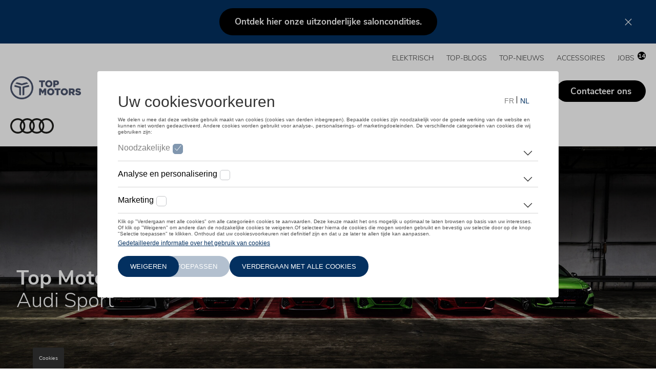

--- FILE ---
content_type: text/html; charset=UTF-8
request_url: https://www.topmotors.be/audi-rs-modellen
body_size: 14208
content:
<!DOCTYPE html>
<html lang="nl-be" dir="ltr" prefix="og: https://ogp.me/ns#">
<head>
  <meta charset="utf-8" />
<noscript><style>form.antibot * :not(.antibot-message) { display: none !important; }</style>
</noscript><link rel="canonical" href="https://www.topmotors.be/audi-rs-modellen" />
<meta property="og:site_name" content="Top Motors" />
<meta property="og:title" content="Audi RS-modellen" />
<meta name="Generator" content="Drupal 11 (https://www.drupal.org)" />
<meta name="MobileOptimized" content="width" />
<meta name="HandheldFriendly" content="true" />
<meta name="viewport" content="width=device-width, initial-scale=1, viewport-fit=cover" />
<link rel="alternate" hreflang="nl-BE" href="https://www.topmotors.be/audi-rs-modellen" />
<link rel="shortcut icon" href="https://www.topmotors.be/sites/default/files/styles/favicon/public/2025-03/LOGO_Bol_TopMotors_CMYK.png?itok=R384wpct" type="image/png" />

    <title>Audi RS-modellen | Top Motors</title>
    <link rel="preconnect" href="https://www.googletagmanager.com"/>
    <link rel="preconnect" href="https://nexus.ensighten.com"/>
    <script src="https://nexus.ensighten.com/dieteren/lma_51_prod/Bootstrap.js"></script>
    
      <link rel="stylesheet" media="all" href="/sites/default/files/css/css_s173mZhPeSk-f1AVeAoIGbSunora9CQ9y54QPidDBSo.css?delta=0&amp;language=nl&amp;theme=dealersites&amp;include=eJwNyEEKw1AIBcALWTxSMH5bJCaCzxTs6ZvdMBoCDF-5jDTLHtUp4T-jZRJW8DbwJ3KXeClAh-uBlurtbg_wO57wHgqZvHtbDs2v1XBephmEQdvJu8D-XmErdg" />
<link rel="stylesheet" media="all" href="/sites/default/files/css/css_GRwZQpprYNtB0_V-Cn5ZMcMCqAaxwW23bWG5Lefd_Bk.css?delta=1&amp;language=nl&amp;theme=dealersites&amp;include=eJwNyEEKw1AIBcALWTxSMH5bJCaCzxTs6ZvdMBoCDF-5jDTLHtUp4T-jZRJW8DbwJ3KXeClAh-uBlurtbg_wO57wHgqZvHtbDs2v1XBephmEQdvJu8D-XmErdg" />
<link rel="stylesheet" media="print" href="/sites/default/files/css/css_IeiYGupwHBSFz-3vwhROZ5WIE3Hv_WFrpEuFWNKwqTs.css?delta=2&amp;language=nl&amp;theme=dealersites&amp;include=eJwNyEEKw1AIBcALWTxSMH5bJCaCzxTs6ZvdMBoCDF-5jDTLHtUp4T-jZRJW8DbwJ3KXeClAh-uBlurtbg_wO57wHgqZvHtbDs2v1XBephmEQdvJu8D-XmErdg" />


        <style type="text/css">:root {--dealer__border-radius: 32px;--dealer__image-border-radius: 0;}.lma-colors.layout:before,.block-dealer-sticky-banner.colors_lma {background-color: #033060;}.header__pictogrammen .dealer-icon .pictogram__icon svg.adjust-fill path {fill: #4AA2FF;}.region-navigation #block-domainmenu-top .menu {text-transform: uppercase;}</style>

        <link rel="preload" href="/themes/dealersites/fonts/nunito-sans-v6-latin-ext_latin-300.woff2" as="font"
              type="font/woff2" crossorigin/>
        <link rel="preload" href="/themes/dealersites/fonts/nunito-sans-v6-latin-ext_latin-700.woff2" as="font"
              type="font/woff2" crossorigin/>
        <link rel="preload" href="/themes/dealersites/fonts/nunito-sans-v6-latin-ext_latin-regular.woff2"
              as="font" type="font/woff2" crossorigin/>

        <template id="delayed-scripts">
          <!-- Google Tag Manager -->
<script>(function(w,d,s,l,i){w[l]=w[l]||[];w[l].push(
{'gtm.start': new Date().getTime(),event:'gtm.js'}

);var f=d.getElementsByTagName(s)[0],
j=d.createElement(s),dl=l!='dataLayer'?'&l='+l:'';j.async=true;j.src=
'https://www.googletagmanager.com/gtm.js?id='+i+dl;f.parentNode.insertBefore(j,f);
})(window,document,'script','dataLayer','GTM-58KC98Z');</script>
<!-- End Google Tag Manager -->

<!-- Hotjar Tracking Code for https://www.dieteren.be -->
<script>
(function(h,o,t,j,a,r){
    h.hj=h.hj||function(){(h.hj.q=h.hj.q||[]).push(arguments)};
    h._hjSettings={hjid:1451623,hjsv:6};
    a=o.getElementsByTagName('head')[0];
    r=o.createElement('script');r.async=1;
    r.src=t+h._hjSettings.hjid+j+h._hjSettings.hjsv;
    a.appendChild(r);
})(window,document,'https://static.hotjar.com/c/hotjar-','.js?sv=');
</script>
        </template>
</head>
<body class="anonymous domain-topmotors_be brandpage brandpage-audi path-node page-node-type-page entity-node-canonical">
<!-- Google Tag Manager (noscript) -->
<noscript>
  <iframe src="https://www.googletagmanager.com/ns.html?id=GTM-TKJQX59" height="0" width="0"
          style="display:none;visibility:hidden"></iframe>
</noscript>
<!-- End Google Tag Manager (noscript) -->
<!-- Google Tag Manager (noscript) -->
<noscript><iframe src="https://www.googletagmanager.com/ns.html?id=GTM-58KC98Z"
height="0" width="0" style="display:none;visibility:hidden"></iframe></noscript>
<!-- End Google Tag Manager (noscript) -->

<a href="#main-content" class="visually-hidden focusable skip-link">
  Overslaan en naar de inhoud gaan
</a>

  <div class="dialog-off-canvas-main-canvas" data-off-canvas-main-canvas>
    <div class="layout-container">

    <div class="region region-sticky-banner">
    <div class="colors_lma block block-dealersites-helper block-dealer-sticky-banner" id="block-dealerstickybanner-2"><div class="inner"><p class="text-align-center"><a class="btn-primary btn-secundary" href="/salon" data-entity-type="node" data-entity-uuid="57936a88-5db4-4768-bac2-0c91c8b70e4c" data-entity-substitution="canonical"><strong>Ontdek hier onze uitzonderlijke saloncondities.</strong></a></p></div>
</div>

  </div>

  <header role="banner" class="header-type--fullwidth_image">
    <div class="container">
      <div class="block block-system block-system-branding-block">    <a href="/" rel="home" class="site-logo">
    <img class="logo--default" src="https://www.topmotors.be/sites/default/files/styles/logo/public/2025-03/LOGO_TopMotors_CMYK.png?itok=okUvho_7" alt="Home" width="200" height="65">
          <img class="logo--light" src="https://www.topmotors.be/sites/default/files/styles/logo/public/2025-04/LOGO_TopMotors_Wit.png?itok=3lkk7jTP" alt="Home" width="200" height="65">
      </a>
      </div>

      <a href="#" class="mobile-menu__open">
        <svg class="adjust-fill" width="18" height="12" xmlns="http://www.w3.org/2000/svg">
          <path d="M0 7h18V5H0zm0 5h18v-2H0zM0 0v2h18V0z" fill="#666"/></svg>
        <span class="visually-hidden">Menu</span>
      </a>
          <div class="region region-navigation">
        <a href="#" class="mobile-menu__close"><svg aria-hidden="true" width="18" height="18" xmlns="http://www.w3.org/2000/svg"><path d="M7.09053 8.99972L1.32135 14.7689L0.131628 15.9586C-0.0438766 16.1341 -0.0438766 16.4193 0.131628 16.5948L1.40461 17.8678C1.58011 18.0433 1.86531 18.0433 2.04081 17.8678L8.99972 10.9089L15.9586 17.8684C16.1341 18.0439 16.4193 18.0439 16.5948 17.8684L17.8684 16.5954C18.0439 16.4199 18.0439 16.1347 17.8684 15.9592L10.9089 8.99972L17.8684 2.04081C18.0439 1.86531 18.0439 1.58011 17.8684 1.40461L16.5954 0.131628C16.4199 -0.0438766 16.1347 -0.0438766 15.9592 0.131628L8.99972 7.09053L3.23054 1.32135L2.04081 0.131628C1.86531 -0.0438766 1.58011 -0.0438766 1.40461 0.131628L0.131628 1.40461C-0.0438766 1.58011 -0.0438766 1.86531 0.131628 2.04081L7.09053 8.99972Z" fill="black"/></svg>
        </a>
        <div id="block-domainmenu-top" class="block block-domain-menus block-domain-menus-active-domain-menu-block">
              <ul class="menu">
                    <li class="menu-item">
        <a href="/dossier-elektrisch-rijden" data-drupal-link-system-path="node/644877">ELEKTRISCH</a>
              </li>
                <li class="menu-item">
        <a href="/top-dossiers" data-drupal-link-system-path="node/865823">TOP-BLOGS</a>
              </li>
                <li class="menu-item">
        <a href="/nieuws" title="Nieuws Top Motors" data-drupal-link-system-path="node/101845">Top-Nieuws</a>
              </li>
                <li class="menu-item">
        <a href="/accessoires" title="onze accessoires" data-drupal-link-system-path="node/101872">Accessoires</a>
              </li>
                <li class="menu-item">
        <a href="https://jobs.topmotors.be/nl" class="js-jobs-count" target="_blank" title="Jobs">Jobs</a>
              </li>
        </ul>
  

</div>
<div id="block-domainmenu-main" class="block block-domain-menus block-domain-menus-active-domain-menu-block">
        <ul class="menu menu-level-0">
                    <li class="menu-item menu-item--expanded">
                <a href="https://www.stock.topmotors.be/nl/" target="_blank" title="Wagen zoeken">Stockwagens</a>
                <ul class="menu menu-level-1">
          <li class="menu-item mobile-only"><a href="https://www.stock.topmotors.be/nl/" target="_blank" title="Wagen zoeken">Overzicht</a></li>
                                  <li class="menu-item">
                <a href="https://www.stock.topmotors.be/nl/aanbod-wagens/?model%255Bvolkswagen%255D=" title="Volkswagen stockwagens">Volkswagen</a>
              </li>
                <li class="menu-item">
                <a href="https://www.stock.topmotors.be/nl/aanbod-wagens/?model%255Baudi%255D=" title="Audi stockwagens">Audi</a>
              </li>
                <li class="menu-item">
                <a href="https://www.stock.topmotors.be/nl/aanbod-wagens/?model%255Bseat%255D=" title="SEAT stockwagens">SEAT</a>
              </li>
                <li class="menu-item">
                <a href="https://www.stock.topmotors.be/nl/aanbod-wagens/?model%255Bcupra%255D=" title="CUPRA stockwagens">CUPRA</a>
              </li>
                <li class="menu-item">
                <a href="https://www.stock.topmotors.be/nl/aanbod-wagens/?model%255Bskoda%255D=" title="Škoda stockwagens">Škoda</a>
              </li>
                <li class="menu-item">
                <a href="https://www.stock.topmotors.be/nl/aanbod-wagens/?carrosserievorm=bestelwagen&amp;model%255Bvolkswagen%255D=" title="Volkswagen bedrijfswagens stockwagens">Volkswagen Bedrijfsvoertuigen</a>
              </li>
      </ul>
    
          <svg aria-hidden="true" class="drop" width="10" height="6" xmlns="http://www.w3.org/2000/svg"><path d="M1.25 1a.25.25 0 00-.23.15.236.236 0 00.053.262l3.574 3.447a.51.51 0 00.706.001l3.574-3.448a.236.236 0 00.054-.263A.25.25 0 008.75 1a.252.252 0 00-.177.07L5 4.519 1.426 1.07A.252.252 0 001.249 1z"  fill="none"/></svg>
                </li>
                <li class="menu-item">
                <a href="https://www.stock.topmotors.be/nl/aanbod-wagens/?categorie=tweedehands">Tweedehands</a>
              </li>
                <li class="menu-item menu-item--expanded">
                <a href="/merken" title="Onze merken" data-drupal-link-system-path="node/101846">Merken</a>
                <ul class="menu menu-level-1">
          <li class="menu-item mobile-only"><a href="/merken" title="Onze merken" data-drupal-link-system-path="node/101846">Overzicht</a></li>
                                  <li class="menu-item">
                <a href="/volkswagen" title="Volkswagen" data-drupal-link-system-path="node/101853">Volkswagen</a>
              </li>
                <li class="menu-item">
                <a href="/audi" title="Audi" data-drupal-link-system-path="node/101855">Audi</a>
              </li>
                <li class="menu-item">
                <a href="/seat" title="SEAT" data-drupal-link-system-path="node/101859">SEAT</a>
              </li>
                <li class="menu-item">
                <a href="/cupra" title="CUPRA" data-drupal-link-system-path="node/262788">CUPRA</a>
              </li>
                <li class="menu-item">
                <a href="/skoda" title="Škoda" data-drupal-link-system-path="node/101857">Škoda</a>
              </li>
                <li class="menu-item">
                <a href="/merken/volkswagen-bedrijfsvoertuigen" title="Ontdek de Volkswagen Bedrijfsvoertuigen bij uw Top Motors concessie." data-drupal-link-system-path="node/206679">Volkswagen Bedrijfsvoertuigen</a>
              </li>
                <li class="menu-item">
                <a href="https://www.topmotors.be/tweedehandswagens" title="Top Way">Tweedehandswagens</a>
              </li>
      </ul>
    
          <svg aria-hidden="true" class="drop" width="10" height="6" xmlns="http://www.w3.org/2000/svg"><path d="M1.25 1a.25.25 0 00-.23.15.236.236 0 00.053.262l3.574 3.447a.51.51 0 00.706.001l3.574-3.448a.236.236 0 00.054-.263A.25.25 0 008.75 1a.252.252 0 00-.177.07L5 4.519 1.426 1.07A.252.252 0 001.249 1z"  fill="none"/></svg>
                </li>
                <li class="menu-item menu-item--expanded">
                <a href="/diensten" title="Ontdek alle diensten van Top Motors" data-drupal-link-system-path="node/101850">Diensten</a>
                <ul class="menu menu-level-1">
          <li class="menu-item mobile-only"><a href="/diensten" title="Ontdek alle diensten van Top Motors" data-drupal-link-system-path="node/101850">Overzicht</a></li>
                                  <li class="menu-item">
                <a href="/van-center" title="Van Center" data-drupal-link-system-path="node/805669">Van Center</a>
              </li>
                <li class="menu-item">
                <a href="https://www.topmotors.be/diensten/onderhoud-mechanische-herstellingen" title="onderhoud en herstellingen">Onderhoud &amp; herstellingen</a>
              </li>
                <li class="menu-item">
                <a href="/verkoopsdienst" title="dienst verkoop" data-drupal-link-system-path="node/101851">Verkoop</a>
              </li>
                <li class="menu-item">
                <a href="https://carrosserie.topmotors.be/" target="_blank" title="carrosserie">Carrosserie</a>
              </li>
                <li class="menu-item">
                <a href="/zorgeloze-mobiliteit" title="zorgeloze mobiliteit" data-drupal-link-system-path="node/473515">Zorgeloze mobiliteit</a>
              </li>
                <li class="menu-item">
                <a href="/accessoires" title="accessoires" data-drupal-link-system-path="node/101872">Accessoires</a>
              </li>
                <li class="menu-item">
                <a href="/originele-onderdelen" title="NORA originele onderdelen leveringsservice" data-drupal-link-system-path="node/812955">Originele onderdelen</a>
              </li>
                <li class="menu-item">
                <a href="/fleet" title="Fleet Business Unit" data-drupal-link-system-path="node/262203">Fleet Business</a>
              </li>
                <li class="menu-item">
                <a href="/diensten/financiering-verzekering" title="financiering en verzekering" data-drupal-link-system-path="node/206680">Financiering &amp; verzekering</a>
              </li>
      </ul>
    
          <svg aria-hidden="true" class="drop" width="10" height="6" xmlns="http://www.w3.org/2000/svg"><path d="M1.25 1a.25.25 0 00-.23.15.236.236 0 00.053.262l3.574 3.447a.51.51 0 00.706.001l3.574-3.448a.236.236 0 00.054-.263A.25.25 0 008.75 1a.252.252 0 00-.177.07L5 4.519 1.426 1.07A.252.252 0 001.249 1z"  fill="none"/></svg>
                </li>
                <li class="menu-item">
                <a href="/fleet" data-drupal-link-system-path="node/262203">Fleet</a>
              </li>
                <li class="menu-item">
                  <svg aria-hidden="true" width="14" height="18" fill="none" xmlns="http://www.w3.org/2000/svg" class="pin adjust-fill">
            <path d="M7 3.375C5.07008 3.375 3.5 4.88901 3.5 6.75C3.5 8.611 5.07008 10.125 7 10.125C8.92992 10.125 10.5 8.611 10.5 6.75C10.5 4.88901 8.92992 3.375 7 3.375ZM7 9C5.71339 9 4.66667 7.99067 4.66667 6.75C4.66667 5.50934 5.71339 4.5 7 4.5C8.28661 4.5 9.33333 5.50934 9.33333 6.75C9.33333 7.99067 8.28661 9 7 9ZM7 0C3.13399 0 0 3.02207 0 6.75C0 9.47156 0.983281 10.2316 6.2806 17.6368C6.6282 18.121 7.37177 18.1211 7.71943 17.6368C13.0167 10.2316 14 9.47156 14 6.75C14 3.02207 10.866 0 7 0ZM7 16.6616C1.92154 9.57966 1.16667 9.01737 1.16667 6.75C1.16667 5.2475 1.77344 3.83495 2.87521 2.77253C3.97698 1.71011 5.44184 1.125 7 1.125C8.55816 1.125 10.023 1.71011 11.1248 2.77253C12.2266 3.83495 12.8333 5.2475 12.8333 6.75C12.8333 9.01723 12.0789 9.57903 7 16.6616Z" fill="#00AFFF"/>
          </svg>
                <a href="https://www.topmotors.be/locaties" class="pin">Locaties</a>
              </li>
                <li class="menu-item">
                <a href="https://www.topmotors.be/contact" class="button button_primary" target="_self" title="contacteer ons">Contacteer ons</a>
              </li>
      </ul>
    

</div>

    </div>

      <div class="block block-dealersites-helper block-backtowebsite-block"><a href="/">Terug naar de website</a></div>

    </div>
  </header>

  <main role="main">
    <a id="main-content" tabindex="-1"></a>
    <div
      class="container">

      
        <div class="region region-highlighted">
    <div data-drupal-messages-fallback class="hidden"></div>

  </div>

      

              
          <div class="region region-content">
    <div id="block-primaireinhoudvandepagina-2" class="block block-system block-system-main-block">
<article class="node node--type-page node--view-mode-full">
    
      <div class="layout--header headertype--banner layout layout--onecol">
    <div  class="layout__region layout__region--content">
      <div id="block-header-45467" class="block block-layout-builder block-inline-blockheader"><div class="block-content block-content--type-header block-content--view-mode-full ds-1col clearfix">

  

  
  
				


<div class="page__header banner height-large">
	<div class="block block-dealersites-helper block-brandlogo-block">
    <div class="brand brand-audi">
    <span><img alt="Audi" src="/sites/default/files/2020-05/Audi.svg" loading="lazy"></span>
      </div>
</div>


	
		<div class="banner-front textcolor-white">
							<div class="left">
											<h1><strong>Top Motors</strong><br />
Audi Sport</h1>
					
									</div>
						<div class="right">
				<div class="inner">

											  <picture>
                  <source srcset="/sites/default/files/styles/banner/public/2021-02/A1916151_large.jpg.JPG?itok=-MlhyW1u 1x" media="all and (min-width: 811px)" type="image/jpeg" width="1680" height="710"/>
              <source srcset="/sites/default/files/styles/vrije_dimensie_mobile/public/2021-02/A1916151_large.jpg.JPG?itok=-6Vj_b09 1x" media="(min-width: 0px) and (max-width: 810px)" type="image/jpeg" width="810" height="430"/>
                  <img width="1680" height="710" src="/sites/default/files/styles/banner/public/2021-02/A1916151_large.jpg.JPG?itok=-MlhyW1u" alt="" loading="lazy" />

  </picture>

									</div>
			</div>
		</div>
	</div>



</div>

</div>

    </div>
  </div>
  <div class="layout layout--onecol">
    <div  class="layout__region layout__region--content">
      <div class="row_four linkdisplay--link block block-layout-builder block-inline-blockcall-to-action-blokken" id="block-call_to_action_blokken-45539"><div class="block-content block-content--type-call-to-action-blokken block-content--view-mode-full ds-1col clearfix">

  

  <h2>      <strong>A3</strong>
 </h2>
      <div class="field field--name-field-call-to-actions field--type-entity-reference-revisions field--label-hidden field__items">
              <div class="field__item"><div class="dealer-cta dealer-cta--type-dealer-cta dealer-cta--view-mode-default ds-2col">




<div class="group-right">

            <div class="field field--name-name field--type-string field--label-hidden field__item">S3 Limousine</div>
      
            <div class="clearfix text-formatted field field--name-field-cta-wysiwyg field--type-text-long field--label-hidden field__item"><p><img alt="S3" data-entity-type="file" data-entity-uuid="7d39de10-32b9-4eb9-af50-854e5e2ceb96" src="/sites/default/files/inline-images/S3%20Limousine.png"></p>
</div>
      <div class="field field-name-field-cta-link"><a href="https://www.topmotors.be/verkoopsdienst">Contacteer een verkoper<span aria-hidden="true"><svg width="14" height="13" viewBox="0 0 14 13" fill="none" xmlns="http://www.w3.org/2000/svg">
  <path d="M0.859375 6.50003H12.8594M12.8594 6.50003L7.71652 11.6429M12.8594 6.50003L7.71652 1.35718" stroke="#00AFFF"
        stroke-width="2" stroke-linecap="round" stroke-linejoin="round"/>
</svg>
</span></a></div>

</div>

</div>

</div>
              <div class="field__item"><div class="dealer-cta dealer-cta--type-dealer-cta dealer-cta--view-mode-default ds-2col">




<div class="group-right">

            <div class="field field--name-name field--type-string field--label-hidden field__item">S3 sportback</div>
      
            <div class="clearfix text-formatted field field--name-field-cta-wysiwyg field--type-text-long field--label-hidden field__item"><p><img alt="S3 spb" data-entity-type="file" data-entity-uuid="f48ca1da-8f22-4234-9eab-863d2c8087cc" src="/sites/default/files/inline-images/S3%20Sportback.png"></p>
</div>
      <div class="field field-name-field-cta-link"><a href="https://www.topmotors.be/verkoopsdienst">Contacteer een verkoper<span aria-hidden="true"><svg width="14" height="13" viewBox="0 0 14 13" fill="none" xmlns="http://www.w3.org/2000/svg">
  <path d="M0.859375 6.50003H12.8594M12.8594 6.50003L7.71652 11.6429M12.8594 6.50003L7.71652 1.35718" stroke="#00AFFF"
        stroke-width="2" stroke-linecap="round" stroke-linejoin="round"/>
</svg>
</span></a></div>

</div>

</div>

</div>
          </div>
  

</div>

</div>
<div class="row_four linkdisplay--link block block-layout-builder block-inline-blockcall-to-action-blokken" id="block-call_to_action_blokken-45540"><div class="block-content block-content--type-call-to-action-blokken block-content--view-mode-full ds-1col clearfix">

  

  <h2>      <strong>A4</strong>
 </h2>
      <div class="field field--name-field-call-to-actions field--type-entity-reference-revisions field--label-hidden field__items">
              <div class="field__item"><div class="dealer-cta dealer-cta--type-dealer-cta dealer-cta--view-mode-default ds-2col">




<div class="group-right">

            <div class="field field--name-name field--type-string field--label-hidden field__item">S4 Limousine TDI</div>
      
            <div class="clearfix text-formatted field field--name-field-cta-wysiwyg field--type-text-long field--label-hidden field__item"><p><img alt="S4" data-entity-type="file" data-entity-uuid="3570e4f5-9dbe-456d-a114-b5ccc29e1ed2" src="/sites/default/files/inline-images/S4%20Limousine%20TDI.png"></p>
</div>
      <div class="field field-name-field-cta-link"><a href="https://www.topmotors.be/verkoopsdienst">Contacteer een verkoper<span aria-hidden="true"><svg width="14" height="13" viewBox="0 0 14 13" fill="none" xmlns="http://www.w3.org/2000/svg">
  <path d="M0.859375 6.50003H12.8594M12.8594 6.50003L7.71652 11.6429M12.8594 6.50003L7.71652 1.35718" stroke="#00AFFF"
        stroke-width="2" stroke-linecap="round" stroke-linejoin="round"/>
</svg>
</span></a></div>

</div>

</div>

</div>
              <div class="field__item"><div class="dealer-cta dealer-cta--type-dealer-cta dealer-cta--view-mode-default ds-2col">




<div class="group-right">

            <div class="field field--name-name field--type-string field--label-hidden field__item">S4 Avant TDI</div>
      
            <div class="clearfix text-formatted field field--name-field-cta-wysiwyg field--type-text-long field--label-hidden field__item"><p><img alt="S4 avant" data-entity-type="file" data-entity-uuid="95d97010-b16c-4196-8fd9-c33c65c33883" src="/sites/default/files/inline-images/S4%20avant%20TDI.png"></p>
</div>
      <div class="field field-name-field-cta-link"><a href="https://www.topmotors.be/verkoopsdienst">Contacteer een verkoper<span aria-hidden="true"><svg width="14" height="13" viewBox="0 0 14 13" fill="none" xmlns="http://www.w3.org/2000/svg">
  <path d="M0.859375 6.50003H12.8594M12.8594 6.50003L7.71652 11.6429M12.8594 6.50003L7.71652 1.35718" stroke="#00AFFF"
        stroke-width="2" stroke-linecap="round" stroke-linejoin="round"/>
</svg>
</span></a></div>

</div>

</div>

</div>
              <div class="field__item"><div class="dealer-cta dealer-cta--type-dealer-cta dealer-cta--view-mode-default ds-2col">




<div class="group-right">

            <div class="field field--name-name field--type-string field--label-hidden field__item">RS4 Avant</div>
      
            <div class="clearfix text-formatted field field--name-field-cta-wysiwyg field--type-text-long field--label-hidden field__item"><p><img alt="RS4" data-entity-type="file" data-entity-uuid="5691277a-8a69-4bde-b4bb-68e176570ce9" src="/sites/default/files/inline-images/RS4%20Avant.png"></p>
</div>
      <div class="field field-name-field-cta-link"><a href="https://www.topmotors.be/verkoopsdienst">Contacteer een verkoper<span aria-hidden="true"><svg width="14" height="13" viewBox="0 0 14 13" fill="none" xmlns="http://www.w3.org/2000/svg">
  <path d="M0.859375 6.50003H12.8594M12.8594 6.50003L7.71652 11.6429M12.8594 6.50003L7.71652 1.35718" stroke="#00AFFF"
        stroke-width="2" stroke-linecap="round" stroke-linejoin="round"/>
</svg>
</span></a></div>

</div>

</div>

</div>
          </div>
  

</div>

</div>
<div class="row_four linkdisplay--link block block-layout-builder block-inline-blockcall-to-action-blokken" id="block-call_to_action_blokken-45541"><div class="block-content block-content--type-call-to-action-blokken block-content--view-mode-full ds-1col clearfix">

  

  <h2>      <strong>A5</strong>
 </h2>
      <div class="field field--name-field-call-to-actions field--type-entity-reference-revisions field--label-hidden field__items">
              <div class="field__item"><div class="dealer-cta dealer-cta--type-dealer-cta dealer-cta--view-mode-default ds-2col">




<div class="group-right">

            <div class="field field--name-name field--type-string field--label-hidden field__item">S5 Coupé TDI</div>
      
            <div class="clearfix text-formatted field field--name-field-cta-wysiwyg field--type-text-long field--label-hidden field__item"><p><img alt="S5 coupé" data-entity-type="file" data-entity-uuid="df8c7bf5-8a61-4a5f-a20e-1b3ac6ae9ad5" src="/sites/default/files/inline-images/S5%20Coup%C3%A9%20TDI.png"></p>
</div>
      <div class="field field-name-field-cta-link"><a href="https://www.topmotors.be/verkoopsdienst">Contacteer een verkoper<span aria-hidden="true"><svg width="14" height="13" viewBox="0 0 14 13" fill="none" xmlns="http://www.w3.org/2000/svg">
  <path d="M0.859375 6.50003H12.8594M12.8594 6.50003L7.71652 11.6429M12.8594 6.50003L7.71652 1.35718" stroke="#00AFFF"
        stroke-width="2" stroke-linecap="round" stroke-linejoin="round"/>
</svg>
</span></a></div>

</div>

</div>

</div>
              <div class="field__item"><div class="dealer-cta dealer-cta--type-dealer-cta dealer-cta--view-mode-default ds-2col">




<div class="group-right">

            <div class="field field--name-name field--type-string field--label-hidden field__item">S5 Sportback TDI</div>
      
            <div class="clearfix text-formatted field field--name-field-cta-wysiwyg field--type-text-long field--label-hidden field__item"><p><img alt="S5 Spb" data-entity-type="file" data-entity-uuid="02e63c46-df75-4bf6-a67a-880e526a72ed" src="/sites/default/files/inline-images/S5%20Sportback%20TDI.png"></p>
</div>
      <div class="field field-name-field-cta-link"><a href="https://www.topmotors.be/verkoopsdienst">Contacteer een verkoper<span aria-hidden="true"><svg width="14" height="13" viewBox="0 0 14 13" fill="none" xmlns="http://www.w3.org/2000/svg">
  <path d="M0.859375 6.50003H12.8594M12.8594 6.50003L7.71652 11.6429M12.8594 6.50003L7.71652 1.35718" stroke="#00AFFF"
        stroke-width="2" stroke-linecap="round" stroke-linejoin="round"/>
</svg>
</span></a></div>

</div>

</div>

</div>
              <div class="field__item"><div class="dealer-cta dealer-cta--type-dealer-cta dealer-cta--view-mode-default ds-2col">




<div class="group-right">

            <div class="field field--name-name field--type-string field--label-hidden field__item">S5 Cabriolet TFSI</div>
      
            <div class="clearfix text-formatted field field--name-field-cta-wysiwyg field--type-text-long field--label-hidden field__item"><p><img alt="S5 cabrio" data-entity-type="file" data-entity-uuid="def7d061-5639-4ff2-b644-9e5de0f47e0b" src="/sites/default/files/inline-images/S5%20Cabriolet%20TFSI.png"></p>
</div>
      <div class="field field-name-field-cta-link"><a href="https://www.topmotors.be/verkoopsdienst">Contacteer een verkoper<span aria-hidden="true"><svg width="14" height="13" viewBox="0 0 14 13" fill="none" xmlns="http://www.w3.org/2000/svg">
  <path d="M0.859375 6.50003H12.8594M12.8594 6.50003L7.71652 11.6429M12.8594 6.50003L7.71652 1.35718" stroke="#00AFFF"
        stroke-width="2" stroke-linecap="round" stroke-linejoin="round"/>
</svg>
</span></a></div>

</div>

</div>

</div>
              <div class="field__item"><div class="dealer-cta dealer-cta--type-dealer-cta dealer-cta--view-mode-default ds-2col">




<div class="group-right">

            <div class="field field--name-name field--type-string field--label-hidden field__item">RS5 Coupé</div>
      
            <div class="clearfix text-formatted field field--name-field-cta-wysiwyg field--type-text-long field--label-hidden field__item"><p><img alt="RS5 coupé" data-entity-type="file" data-entity-uuid="5c53aad1-9847-4a98-a193-1884cfdfbc16" src="/sites/default/files/inline-images/RS5%20Coup%C3%A9.png"></p>
</div>
      <div class="field field-name-field-cta-link"><a href="https://www.topmotors.be/verkoopsdienst">Contacteer een verkoper<span aria-hidden="true"><svg width="14" height="13" viewBox="0 0 14 13" fill="none" xmlns="http://www.w3.org/2000/svg">
  <path d="M0.859375 6.50003H12.8594M12.8594 6.50003L7.71652 11.6429M12.8594 6.50003L7.71652 1.35718" stroke="#00AFFF"
        stroke-width="2" stroke-linecap="round" stroke-linejoin="round"/>
</svg>
</span></a></div>

</div>

</div>

</div>
          </div>
  

</div>

</div>
<div class="row_four linkdisplay--link block block-layout-builder block-inline-blockcall-to-action-blokken" id="block-call_to_action_blokken-45555"><div class="block-content block-content--type-call-to-action-blokken block-content--view-mode-full ds-1col clearfix">

  

  
      <div class="field field--name-field-call-to-actions field--type-entity-reference-revisions field--label-hidden field__items">
              <div class="field__item"><div class="dealer-cta dealer-cta--type-dealer-cta dealer-cta--view-mode-default ds-2col">




<div class="group-right">

            <div class="field field--name-name field--type-string field--label-hidden field__item">RS5 Sportback</div>
      
            <div class="clearfix text-formatted field field--name-field-cta-wysiwyg field--type-text-long field--label-hidden field__item"><p><img alt="RS5 spb" data-entity-type="file" data-entity-uuid="4e9cc7c8-6c39-4ad9-bd57-b8d8ec26c7b7" src="/sites/default/files/inline-images/RS5%20Sportback_0.png"></p>
</div>
      <div class="field field-name-field-cta-link"><a href="https://www.topmotors.be/verkoopsdienst">Contacteer een verkoper<span aria-hidden="true"><svg width="14" height="13" viewBox="0 0 14 13" fill="none" xmlns="http://www.w3.org/2000/svg">
  <path d="M0.859375 6.50003H12.8594M12.8594 6.50003L7.71652 11.6429M12.8594 6.50003L7.71652 1.35718" stroke="#00AFFF"
        stroke-width="2" stroke-linecap="round" stroke-linejoin="round"/>
</svg>
</span></a></div>

</div>

</div>

</div>
          </div>
  

</div>

</div>
<div class="row_four linkdisplay--link block block-layout-builder block-inline-blockcall-to-action-blokken" id="block-call_to_action_blokken-45542"><div class="block-content block-content--type-call-to-action-blokken block-content--view-mode-full ds-1col clearfix">

  

  <h2>      <strong>A6</strong>
 </h2>
      <div class="field field--name-field-call-to-actions field--type-entity-reference-revisions field--label-hidden field__items">
              <div class="field__item"><div class="dealer-cta dealer-cta--type-dealer-cta dealer-cta--view-mode-default ds-2col">




<div class="group-right">

            <div class="field field--name-name field--type-string field--label-hidden field__item">S6 Limousine TDI</div>
      
            <div class="clearfix text-formatted field field--name-field-cta-wysiwyg field--type-text-long field--label-hidden field__item"><p><img alt="S6 " data-entity-type="file" data-entity-uuid="34bfe559-0954-4c77-aad7-002bbc0b4ebd" src="/sites/default/files/inline-images/S6%20limousine%20TDI.png"></p>
</div>
      <div class="field field-name-field-cta-link"><a href="https://www.topmotors.be/verkoopsdienst">Contacteer een verkoper<span aria-hidden="true"><svg width="14" height="13" viewBox="0 0 14 13" fill="none" xmlns="http://www.w3.org/2000/svg">
  <path d="M0.859375 6.50003H12.8594M12.8594 6.50003L7.71652 11.6429M12.8594 6.50003L7.71652 1.35718" stroke="#00AFFF"
        stroke-width="2" stroke-linecap="round" stroke-linejoin="round"/>
</svg>
</span></a></div>

</div>

</div>

</div>
              <div class="field__item"><div class="dealer-cta dealer-cta--type-dealer-cta dealer-cta--view-mode-default ds-2col">




<div class="group-right">

            <div class="field field--name-name field--type-string field--label-hidden field__item">S6 Avant TDI</div>
      
            <div class="clearfix text-formatted field field--name-field-cta-wysiwyg field--type-text-long field--label-hidden field__item"><p><img alt="S6 avant" data-entity-type="file" data-entity-uuid="13ca3f0c-63ee-405f-b34a-b71ba4829cc4" src="/sites/default/files/inline-images/S6%20avant%20TDI.png"></p>
</div>
      <div class="field field-name-field-cta-link"><a href="https://www.topmotors.be/verkoopsdienst">Contacteer een verkoper<span aria-hidden="true"><svg width="14" height="13" viewBox="0 0 14 13" fill="none" xmlns="http://www.w3.org/2000/svg">
  <path d="M0.859375 6.50003H12.8594M12.8594 6.50003L7.71652 11.6429M12.8594 6.50003L7.71652 1.35718" stroke="#00AFFF"
        stroke-width="2" stroke-linecap="round" stroke-linejoin="round"/>
</svg>
</span></a></div>

</div>

</div>

</div>
              <div class="field__item"><div class="dealer-cta dealer-cta--type-dealer-cta dealer-cta--view-mode-default ds-2col">




<div class="group-right">

            <div class="field field--name-name field--type-string field--label-hidden field__item">RS6 Avant</div>
      
            <div class="clearfix text-formatted field field--name-field-cta-wysiwyg field--type-text-long field--label-hidden field__item"><p><img alt="RS6 avant" data-entity-type="file" data-entity-uuid="33fcdf0c-0a13-4be6-b620-14144a068616" src="/sites/default/files/inline-images/RS6%20avant.png"></p>
</div>
      <div class="field field-name-field-cta-link"><a href="https://www.topmotors.be/verkoopsdienst">Contacteer een verkoper<span aria-hidden="true"><svg width="14" height="13" viewBox="0 0 14 13" fill="none" xmlns="http://www.w3.org/2000/svg">
  <path d="M0.859375 6.50003H12.8594M12.8594 6.50003L7.71652 11.6429M12.8594 6.50003L7.71652 1.35718" stroke="#00AFFF"
        stroke-width="2" stroke-linecap="round" stroke-linejoin="round"/>
</svg>
</span></a></div>

</div>

</div>

</div>
          </div>
  

</div>

</div>
<div class="row_four linkdisplay--link block block-layout-builder block-inline-blockcall-to-action-blokken" id="block-call_to_action_blokken-45543"><div class="block-content block-content--type-call-to-action-blokken block-content--view-mode-full ds-1col clearfix">

  

  <h2>      <strong>A7</strong>
 </h2>
      <div class="field field--name-field-call-to-actions field--type-entity-reference-revisions field--label-hidden field__items">
              <div class="field__item"><div class="dealer-cta dealer-cta--type-dealer-cta dealer-cta--view-mode-default ds-2col">




<div class="group-right">

            <div class="field field--name-name field--type-string field--label-hidden field__item">S7 Sportback TDI</div>
      
            <div class="clearfix text-formatted field field--name-field-cta-wysiwyg field--type-text-long field--label-hidden field__item"><p><img alt="S7" data-entity-type="file" data-entity-uuid="997ca963-7e94-4e3f-a025-b320971129ca" src="/sites/default/files/inline-images/S7%20Sportback%20TDI.png"></p>
</div>
      <div class="field field-name-field-cta-link"><a href="https://www.topmotors.be/verkoopsdienst">Contacteer een verkoper<span aria-hidden="true"><svg width="14" height="13" viewBox="0 0 14 13" fill="none" xmlns="http://www.w3.org/2000/svg">
  <path d="M0.859375 6.50003H12.8594M12.8594 6.50003L7.71652 11.6429M12.8594 6.50003L7.71652 1.35718" stroke="#00AFFF"
        stroke-width="2" stroke-linecap="round" stroke-linejoin="round"/>
</svg>
</span></a></div>

</div>

</div>

</div>
              <div class="field__item"><div class="dealer-cta dealer-cta--type-dealer-cta dealer-cta--view-mode-default ds-2col">




<div class="group-right">

            <div class="field field--name-name field--type-string field--label-hidden field__item">RS7 Sportback</div>
      
            <div class="clearfix text-formatted field field--name-field-cta-wysiwyg field--type-text-long field--label-hidden field__item"><p><img alt="RS7" data-entity-type="file" data-entity-uuid="5e141dec-2b70-49bf-9aa8-bd03fa979f6f" src="/sites/default/files/inline-images/RS7%20Sportback.png"></p>
</div>
      <div class="field field-name-field-cta-link"><a href="https://www.topmotors.be/verkoopsdienst">Contacteer een verkoper<span aria-hidden="true"><svg width="14" height="13" viewBox="0 0 14 13" fill="none" xmlns="http://www.w3.org/2000/svg">
  <path d="M0.859375 6.50003H12.8594M12.8594 6.50003L7.71652 11.6429M12.8594 6.50003L7.71652 1.35718" stroke="#00AFFF"
        stroke-width="2" stroke-linecap="round" stroke-linejoin="round"/>
</svg>
</span></a></div>

</div>

</div>

</div>
          </div>
  

</div>

</div>
<div class="row_four linkdisplay--link block block-layout-builder block-inline-blockcall-to-action-blokken" id="block-call_to_action_blokken-45544"><div class="block-content block-content--type-call-to-action-blokken block-content--view-mode-full ds-1col clearfix">

  

  <h2>      <strong>A8</strong>
 </h2>
      <div class="field field--name-field-call-to-actions field--type-entity-reference-revisions field--label-hidden field__items">
              <div class="field__item"><div class="dealer-cta dealer-cta--type-dealer-cta dealer-cta--view-mode-default ds-2col">




<div class="group-right">

            <div class="field field--name-name field--type-string field--label-hidden field__item">S8 TFSI</div>
      
            <div class="clearfix text-formatted field field--name-field-cta-wysiwyg field--type-text-long field--label-hidden field__item"><p><img alt="S8" data-entity-type="file" data-entity-uuid="68f594a6-0a14-4594-a3a2-da8ca2bdf4ce" src="/sites/default/files/inline-images/S8%20TFSI.png"></p>
</div>
      <div class="field field-name-field-cta-link"><a href="https://www.topmotors.be/verkoopsdienst">Contacteer een verkoper<span aria-hidden="true"><svg width="14" height="13" viewBox="0 0 14 13" fill="none" xmlns="http://www.w3.org/2000/svg">
  <path d="M0.859375 6.50003H12.8594M12.8594 6.50003L7.71652 11.6429M12.8594 6.50003L7.71652 1.35718" stroke="#00AFFF"
        stroke-width="2" stroke-linecap="round" stroke-linejoin="round"/>
</svg>
</span></a></div>

</div>

</div>

</div>
          </div>
  

</div>

</div>
<div class="row_four linkdisplay--link block block-layout-builder block-inline-blockcall-to-action-blokken" id="block-call_to_action_blokken-45545"><div class="block-content block-content--type-call-to-action-blokken block-content--view-mode-full ds-1col clearfix">

  

  <h2>      <strong>Q2</strong>
 </h2>
      <div class="field field--name-field-call-to-actions field--type-entity-reference-revisions field--label-hidden field__items">
              <div class="field__item"><div class="dealer-cta dealer-cta--type-dealer-cta dealer-cta--view-mode-default ds-2col">




<div class="group-right">

            <div class="field field--name-name field--type-string field--label-hidden field__item">SQ2 TFSI</div>
      
            <div class="clearfix text-formatted field field--name-field-cta-wysiwyg field--type-text-long field--label-hidden field__item"><p><img alt="SQ2" data-entity-type="file" data-entity-uuid="80379d72-e3ce-418a-afd9-77f145020123" src="/sites/default/files/inline-images/SQ2%20TFSI.png"></p>
</div>
      <div class="field field-name-field-cta-link"><a href="https://www.topmotors.be/verkoopsdienst">Contacteer een verkoper<span aria-hidden="true"><svg width="14" height="13" viewBox="0 0 14 13" fill="none" xmlns="http://www.w3.org/2000/svg">
  <path d="M0.859375 6.50003H12.8594M12.8594 6.50003L7.71652 11.6429M12.8594 6.50003L7.71652 1.35718" stroke="#00AFFF"
        stroke-width="2" stroke-linecap="round" stroke-linejoin="round"/>
</svg>
</span></a></div>

</div>

</div>

</div>
          </div>
  

</div>

</div>
<div class="row_four linkdisplay--link block block-layout-builder block-inline-blockcall-to-action-blokken" id="block-call_to_action_blokken-45546"><div class="block-content block-content--type-call-to-action-blokken block-content--view-mode-full ds-1col clearfix">

  

  <h2>      <strong>Q3</strong>
 </h2>
      <div class="field field--name-field-call-to-actions field--type-entity-reference-revisions field--label-hidden field__items">
              <div class="field__item"><div class="dealer-cta dealer-cta--type-dealer-cta dealer-cta--view-mode-default ds-2col">




<div class="group-right">

            <div class="field field--name-name field--type-string field--label-hidden field__item">RSQ3</div>
      
            <div class="clearfix text-formatted field field--name-field-cta-wysiwyg field--type-text-long field--label-hidden field__item"><p><img alt="RSQ3" data-entity-type="file" data-entity-uuid="638f9c8f-d342-4217-af98-7be0867eb255" src="/sites/default/files/inline-images/RSQ3.png"></p>
</div>
      <div class="field field-name-field-cta-link"><a href="https://www.topmotors.be/verkoopsdienst">Contacteer een verkoper<span aria-hidden="true"><svg width="14" height="13" viewBox="0 0 14 13" fill="none" xmlns="http://www.w3.org/2000/svg">
  <path d="M0.859375 6.50003H12.8594M12.8594 6.50003L7.71652 11.6429M12.8594 6.50003L7.71652 1.35718" stroke="#00AFFF"
        stroke-width="2" stroke-linecap="round" stroke-linejoin="round"/>
</svg>
</span></a></div>

</div>

</div>

</div>
              <div class="field__item"><div class="dealer-cta dealer-cta--type-dealer-cta dealer-cta--view-mode-default ds-2col">




<div class="group-right">

            <div class="field field--name-name field--type-string field--label-hidden field__item">RSQ3 Sportback</div>
      
            <div class="clearfix text-formatted field field--name-field-cta-wysiwyg field--type-text-long field--label-hidden field__item"><p><img alt="RSQ3 spb" data-entity-type="file" data-entity-uuid="f2915dde-d473-4603-a093-c1b5e763bfbb" src="/sites/default/files/inline-images/RSQ3%20Sportback.png"></p>
</div>
      <div class="field field-name-field-cta-link"><a href="https://www.topmotors.be/verkoopsdienst">Contacteer een verkoper<span aria-hidden="true"><svg width="14" height="13" viewBox="0 0 14 13" fill="none" xmlns="http://www.w3.org/2000/svg">
  <path d="M0.859375 6.50003H12.8594M12.8594 6.50003L7.71652 11.6429M12.8594 6.50003L7.71652 1.35718" stroke="#00AFFF"
        stroke-width="2" stroke-linecap="round" stroke-linejoin="round"/>
</svg>
</span></a></div>

</div>

</div>

</div>
          </div>
  

</div>

</div>
<div class="row_four linkdisplay--link block block-layout-builder block-inline-blockcall-to-action-blokken" id="block-call_to_action_blokken-45547"><div class="block-content block-content--type-call-to-action-blokken block-content--view-mode-full ds-1col clearfix">

  

  <h2>      <strong>Q5</strong>
 </h2>
      <div class="field field--name-field-call-to-actions field--type-entity-reference-revisions field--label-hidden field__items">
              <div class="field__item"><div class="dealer-cta dealer-cta--type-dealer-cta dealer-cta--view-mode-default ds-2col">




<div class="group-right">

            <div class="field field--name-name field--type-string field--label-hidden field__item">SQ5 TDI</div>
      
            <div class="clearfix text-formatted field field--name-field-cta-wysiwyg field--type-text-long field--label-hidden field__item"><p><img alt="SQ5" data-entity-type="file" data-entity-uuid="73765460-6717-457b-b880-b9e654af6f9b" src="/sites/default/files/inline-images/SQ5%20TDI.png"></p>
</div>
      <div class="field field-name-field-cta-link"><a href="https://www.topmotors.be/verkoopsdienst">Contacteer een verkoper<span aria-hidden="true"><svg width="14" height="13" viewBox="0 0 14 13" fill="none" xmlns="http://www.w3.org/2000/svg">
  <path d="M0.859375 6.50003H12.8594M12.8594 6.50003L7.71652 11.6429M12.8594 6.50003L7.71652 1.35718" stroke="#00AFFF"
        stroke-width="2" stroke-linecap="round" stroke-linejoin="round"/>
</svg>
</span></a></div>

</div>

</div>

</div>
              <div class="field__item"><div class="dealer-cta dealer-cta--type-dealer-cta dealer-cta--view-mode-default ds-2col">




<div class="group-right">

            <div class="field field--name-name field--type-string field--label-hidden field__item">SQ5 Sportback</div>
      
            <div class="clearfix text-formatted field field--name-field-cta-wysiwyg field--type-text-long field--label-hidden field__item"><p><img alt="SQ5 SPB" data-entity-type="file" data-entity-uuid="2bfaaf93-f7ee-41a4-b9ca-1ca2b281e16a" src="/sites/default/files/inline-images/SQ5%20Sportback.png"></p>
</div>
      <div class="field field-name-field-cta-link"><a href="https://www.topmotors.be/verkoopsdienst">Contacteer een verkoper<span aria-hidden="true"><svg width="14" height="13" viewBox="0 0 14 13" fill="none" xmlns="http://www.w3.org/2000/svg">
  <path d="M0.859375 6.50003H12.8594M12.8594 6.50003L7.71652 11.6429M12.8594 6.50003L7.71652 1.35718" stroke="#00AFFF"
        stroke-width="2" stroke-linecap="round" stroke-linejoin="round"/>
</svg>
</span></a></div>

</div>

</div>

</div>
          </div>
  

</div>

</div>
<div class="row_four linkdisplay--link block block-layout-builder block-inline-blockcall-to-action-blokken" id="block-call_to_action_blokken-45548"><div class="block-content block-content--type-call-to-action-blokken block-content--view-mode-full ds-1col clearfix">

  

  <h2>      <strong>Q7</strong>
 </h2>
      <div class="field field--name-field-call-to-actions field--type-entity-reference-revisions field--label-hidden field__items">
              <div class="field__item"><div class="dealer-cta dealer-cta--type-dealer-cta dealer-cta--view-mode-default ds-2col">




<div class="group-right">

            <div class="field field--name-name field--type-string field--label-hidden field__item">SQ7 TFSI</div>
      
            <div class="clearfix text-formatted field field--name-field-cta-wysiwyg field--type-text-long field--label-hidden field__item"><p><img alt="SQ7" data-entity-type="file" data-entity-uuid="d97bc6b5-d971-4e15-bda9-de7d8016303a" src="/sites/default/files/inline-images/SQ7%20TFSI.png"></p>
</div>
      <div class="field field-name-field-cta-link"><a href="https://www.topmotors.be/verkoopsdienst">Contacteer een verkoper<span aria-hidden="true"><svg width="14" height="13" viewBox="0 0 14 13" fill="none" xmlns="http://www.w3.org/2000/svg">
  <path d="M0.859375 6.50003H12.8594M12.8594 6.50003L7.71652 11.6429M12.8594 6.50003L7.71652 1.35718" stroke="#00AFFF"
        stroke-width="2" stroke-linecap="round" stroke-linejoin="round"/>
</svg>
</span></a></div>

</div>

</div>

</div>
          </div>
  

</div>

</div>
<div class="row_four linkdisplay--link block block-layout-builder block-inline-blockcall-to-action-blokken" id="block-call_to_action_blokken-45549"><div class="block-content block-content--type-call-to-action-blokken block-content--view-mode-full ds-1col clearfix">

  

  <h2>      <strong>Q8</strong>
 </h2>
      <div class="field field--name-field-call-to-actions field--type-entity-reference-revisions field--label-hidden field__items">
              <div class="field__item"><div class="dealer-cta dealer-cta--type-dealer-cta dealer-cta--view-mode-default ds-2col">




<div class="group-right">

            <div class="field field--name-name field--type-string field--label-hidden field__item">SQ8 TFSI</div>
      
            <div class="clearfix text-formatted field field--name-field-cta-wysiwyg field--type-text-long field--label-hidden field__item"><p><img alt="SQ8" data-entity-type="file" data-entity-uuid="7d3f076c-5f40-4133-bff2-99cf62f5c0b6" src="/sites/default/files/inline-images/SQ8%20TFSI.png"></p>
</div>
      <div class="field field-name-field-cta-link"><a href="https://www.topmotors.be/verkoopsdienst">Contacteer een verkoper<span aria-hidden="true"><svg width="14" height="13" viewBox="0 0 14 13" fill="none" xmlns="http://www.w3.org/2000/svg">
  <path d="M0.859375 6.50003H12.8594M12.8594 6.50003L7.71652 11.6429M12.8594 6.50003L7.71652 1.35718" stroke="#00AFFF"
        stroke-width="2" stroke-linecap="round" stroke-linejoin="round"/>
</svg>
</span></a></div>

</div>

</div>

</div>
              <div class="field__item"><div class="dealer-cta dealer-cta--type-dealer-cta dealer-cta--view-mode-default ds-2col">




<div class="group-right">

            <div class="field field--name-name field--type-string field--label-hidden field__item">RSQ8</div>
      
            <div class="clearfix text-formatted field field--name-field-cta-wysiwyg field--type-text-long field--label-hidden field__item"><p><img alt="RSQ8" data-entity-type="file" data-entity-uuid="7094e225-4a1e-42be-a88f-9efd2b2e7dd3" src="/sites/default/files/inline-images/RSQ8.png"></p>
</div>
      <div class="field field-name-field-cta-link"><a href="https://www.topmotors.be/verkoopsdienst">Contacteer een verkoper<span aria-hidden="true"><svg width="14" height="13" viewBox="0 0 14 13" fill="none" xmlns="http://www.w3.org/2000/svg">
  <path d="M0.859375 6.50003H12.8594M12.8594 6.50003L7.71652 11.6429M12.8594 6.50003L7.71652 1.35718" stroke="#00AFFF"
        stroke-width="2" stroke-linecap="round" stroke-linejoin="round"/>
</svg>
</span></a></div>

</div>

</div>

</div>
          </div>
  

</div>

</div>
<div class="row_four linkdisplay--link block block-layout-builder block-inline-blockcall-to-action-blokken" id="block-call_to_action_blokken-45550"><div class="block-content block-content--type-call-to-action-blokken block-content--view-mode-full ds-1col clearfix">

  

  <h2>      <strong>TT</strong>
 </h2>
      <div class="field field--name-field-call-to-actions field--type-entity-reference-revisions field--label-hidden field__items">
              <div class="field__item"><div class="dealer-cta dealer-cta--type-dealer-cta dealer-cta--view-mode-default ds-2col">




<div class="group-right">

            <div class="field field--name-name field--type-string field--label-hidden field__item">TTS Coupé TFSI</div>
      
            <div class="clearfix text-formatted field field--name-field-cta-wysiwyg field--type-text-long field--label-hidden field__item"><p><img alt="TTS c" data-entity-type="file" data-entity-uuid="0967582e-ed0e-487c-8c19-2ea7a373f115" src="/sites/default/files/inline-images/TTS%20Coup%C3%A9%20TFSI.png"></p>
</div>
      <div class="field field-name-field-cta-link"><a href="https://www.topmotors.be/verkoopsdienst">Contacteer een verkoper<span aria-hidden="true"><svg width="14" height="13" viewBox="0 0 14 13" fill="none" xmlns="http://www.w3.org/2000/svg">
  <path d="M0.859375 6.50003H12.8594M12.8594 6.50003L7.71652 11.6429M12.8594 6.50003L7.71652 1.35718" stroke="#00AFFF"
        stroke-width="2" stroke-linecap="round" stroke-linejoin="round"/>
</svg>
</span></a></div>

</div>

</div>

</div>
              <div class="field__item"><div class="dealer-cta dealer-cta--type-dealer-cta dealer-cta--view-mode-default ds-2col">




<div class="group-right">

            <div class="field field--name-name field--type-string field--label-hidden field__item">TTS Roadster TFSI</div>
      
            <div class="clearfix text-formatted field field--name-field-cta-wysiwyg field--type-text-long field--label-hidden field__item"><p><img alt="TTS R" data-entity-type="file" data-entity-uuid="bf3ed600-86d3-4fe9-a4e2-2d562f00b5d5" src="/sites/default/files/inline-images/TTS%20Roadster%20TFSI.png"></p>
</div>
      <div class="field field-name-field-cta-link"><a href="https://www.topmotors.be/verkoopsdienst">Contacteer een verkoper<span aria-hidden="true"><svg width="14" height="13" viewBox="0 0 14 13" fill="none" xmlns="http://www.w3.org/2000/svg">
  <path d="M0.859375 6.50003H12.8594M12.8594 6.50003L7.71652 11.6429M12.8594 6.50003L7.71652 1.35718" stroke="#00AFFF"
        stroke-width="2" stroke-linecap="round" stroke-linejoin="round"/>
</svg>
</span></a></div>

</div>

</div>

</div>
              <div class="field__item"><div class="dealer-cta dealer-cta--type-dealer-cta dealer-cta--view-mode-default ds-2col">




<div class="group-right">

            <div class="field field--name-name field--type-string field--label-hidden field__item">TTRS Coupé</div>
      
            <div class="clearfix text-formatted field field--name-field-cta-wysiwyg field--type-text-long field--label-hidden field__item"><p><img alt="TTRS c" data-entity-type="file" data-entity-uuid="65d10732-8392-4136-9b07-fc4463bc6dfa" src="/sites/default/files/inline-images/TT%20RS%20Coup%C3%A9.png"></p>
</div>
      <div class="field field-name-field-cta-link"><a href="https://www.topmotors.be/verkoopsdienst">Contacteer een verkoper<span aria-hidden="true"><svg width="14" height="13" viewBox="0 0 14 13" fill="none" xmlns="http://www.w3.org/2000/svg">
  <path d="M0.859375 6.50003H12.8594M12.8594 6.50003L7.71652 11.6429M12.8594 6.50003L7.71652 1.35718" stroke="#00AFFF"
        stroke-width="2" stroke-linecap="round" stroke-linejoin="round"/>
</svg>
</span></a></div>

</div>

</div>

</div>
              <div class="field__item"><div class="dealer-cta dealer-cta--type-dealer-cta dealer-cta--view-mode-default ds-2col">




<div class="group-right">

            <div class="field field--name-name field--type-string field--label-hidden field__item">TTRS Roadster</div>
      
            <div class="clearfix text-formatted field field--name-field-cta-wysiwyg field--type-text-long field--label-hidden field__item"><p><img alt="TTrs r" data-entity-type="file" data-entity-uuid="d7293b5f-545d-40d6-b4c3-cea8cbcdfb31" src="/sites/default/files/inline-images/TT%20RS%20Roadster.png"></p>
</div>
      <div class="field field-name-field-cta-link"><a href="https://www.topmotors.be/verkoopsdienst">Contacteer een verkoper<span aria-hidden="true"><svg width="14" height="13" viewBox="0 0 14 13" fill="none" xmlns="http://www.w3.org/2000/svg">
  <path d="M0.859375 6.50003H12.8594M12.8594 6.50003L7.71652 11.6429M12.8594 6.50003L7.71652 1.35718" stroke="#00AFFF"
        stroke-width="2" stroke-linecap="round" stroke-linejoin="round"/>
</svg>
</span></a></div>

</div>

</div>

</div>
          </div>
  

</div>

</div>
<div class="row_four linkdisplay--link block block-layout-builder block-inline-blockcall-to-action-blokken" id="block-call_to_action_blokken-45551"><div class="block-content block-content--type-call-to-action-blokken block-content--view-mode-full ds-1col clearfix">

  

  <h2>      <strong>R8</strong>
 </h2>
      <div class="field field--name-field-call-to-actions field--type-entity-reference-revisions field--label-hidden field__items">
              <div class="field__item"><div class="dealer-cta dealer-cta--type-dealer-cta dealer-cta--view-mode-default ds-2col">




<div class="group-right">

            <div class="field field--name-name field--type-string field--label-hidden field__item">R8 Coupé V10 RWD</div>
      
            <div class="clearfix text-formatted field field--name-field-cta-wysiwyg field--type-text-long field--label-hidden field__item"><p><img alt="R8 RWD" data-entity-type="file" data-entity-uuid="2161bd89-70a8-4deb-80d0-8e6c793caa49" src="/sites/default/files/inline-images/R8%20Coup%C3%A9%20V10%20RWD.png"></p>
</div>
      <div class="field field-name-field-cta-link"><a href="https://www.topmotors.be/verkoopsdienst">Contacteer een verkoper<span aria-hidden="true"><svg width="14" height="13" viewBox="0 0 14 13" fill="none" xmlns="http://www.w3.org/2000/svg">
  <path d="M0.859375 6.50003H12.8594M12.8594 6.50003L7.71652 11.6429M12.8594 6.50003L7.71652 1.35718" stroke="#00AFFF"
        stroke-width="2" stroke-linecap="round" stroke-linejoin="round"/>
</svg>
</span></a></div>

</div>

</div>

</div>
              <div class="field__item"><div class="dealer-cta dealer-cta--type-dealer-cta dealer-cta--view-mode-default ds-2col">




<div class="group-right">

            <div class="field field--name-name field--type-string field--label-hidden field__item">R8 Coupé V10</div>
      
            <div class="clearfix text-formatted field field--name-field-cta-wysiwyg field--type-text-long field--label-hidden field__item"><p><img alt="R8 V10 COUPE" data-entity-type="file" data-entity-uuid="061bc20d-f437-4eaa-9253-650c6780ee7d" src="/sites/default/files/inline-images/R8%20Coup%C3%A9%20V10.png"></p>
</div>
      <div class="field field-name-field-cta-link"><a href="https://www.topmotors.be/verkoopsdienst">Contacteer een verkoper<span aria-hidden="true"><svg width="14" height="13" viewBox="0 0 14 13" fill="none" xmlns="http://www.w3.org/2000/svg">
  <path d="M0.859375 6.50003H12.8594M12.8594 6.50003L7.71652 11.6429M12.8594 6.50003L7.71652 1.35718" stroke="#00AFFF"
        stroke-width="2" stroke-linecap="round" stroke-linejoin="round"/>
</svg>
</span></a></div>

</div>

</div>

</div>
              <div class="field__item"><div class="dealer-cta dealer-cta--type-dealer-cta dealer-cta--view-mode-default ds-2col">




<div class="group-right">

            <div class="field field--name-name field--type-string field--label-hidden field__item">R8 Coupé V10 Performance</div>
      
            <div class="clearfix text-formatted field field--name-field-cta-wysiwyg field--type-text-long field--label-hidden field__item"><p><img alt="R8 Perf" data-entity-type="file" data-entity-uuid="648b8ca3-1700-4728-95fb-970f6dbeb2a0" src="/sites/default/files/inline-images/R8%20coup%C3%A9%20V10%20Performance.png"></p>
</div>
      <div class="field field-name-field-cta-link"><a href="https://www.topmotors.be/verkoopsdienst">Contacteer een verkoper<span aria-hidden="true"><svg width="14" height="13" viewBox="0 0 14 13" fill="none" xmlns="http://www.w3.org/2000/svg">
  <path d="M0.859375 6.50003H12.8594M12.8594 6.50003L7.71652 11.6429M12.8594 6.50003L7.71652 1.35718" stroke="#00AFFF"
        stroke-width="2" stroke-linecap="round" stroke-linejoin="round"/>
</svg>
</span></a></div>

</div>

</div>

</div>
          </div>
  

</div>

</div>
<div class="row_four linkdisplay--link block block-layout-builder block-inline-blockcall-to-action-blokken" id="block-call_to_action_blokken-45552"><div class="block-content block-content--type-call-to-action-blokken block-content--view-mode-full ds-1col clearfix">

  

  
      <div class="field field--name-field-call-to-actions field--type-entity-reference-revisions field--label-hidden field__items">
              <div class="field__item"><div class="dealer-cta dealer-cta--type-dealer-cta dealer-cta--view-mode-default ds-2col">




<div class="group-right">

            <div class="field field--name-name field--type-string field--label-hidden field__item">R8 Spyder V10 RWD</div>
      
            <div class="clearfix text-formatted field field--name-field-cta-wysiwyg field--type-text-long field--label-hidden field__item"><p><img alt="R8 SP RWD" data-entity-type="file" data-entity-uuid="e73c755f-f507-4aa9-98e3-405807840a10" src="/sites/default/files/inline-images/R8%20Coup%C3%A9%20V10%20RWD_0.png"></p>
</div>
      <div class="field field-name-field-cta-link"><a href="https://www.topmotors.be/verkoopsdienst">Contacteer een verkoper<span aria-hidden="true"><svg width="14" height="13" viewBox="0 0 14 13" fill="none" xmlns="http://www.w3.org/2000/svg">
  <path d="M0.859375 6.50003H12.8594M12.8594 6.50003L7.71652 11.6429M12.8594 6.50003L7.71652 1.35718" stroke="#00AFFF"
        stroke-width="2" stroke-linecap="round" stroke-linejoin="round"/>
</svg>
</span></a></div>

</div>

</div>

</div>
              <div class="field__item"><div class="dealer-cta dealer-cta--type-dealer-cta dealer-cta--view-mode-default ds-2col">




<div class="group-right">

            <div class="field field--name-name field--type-string field--label-hidden field__item">R8 Spyder V10</div>
      
            <div class="clearfix text-formatted field field--name-field-cta-wysiwyg field--type-text-long field--label-hidden field__item"><p><img alt="R8 Spyd V10" data-entity-type="file" data-entity-uuid="e9faa1b0-897d-401a-ba0a-6daf2a371af2" src="/sites/default/files/inline-images/R8%20Spyder%20V10.png"></p>
</div>
      <div class="field field-name-field-cta-link"><a href="https://www.topmotors.be/verkoopsdienst">Contacteer een verkoper<span aria-hidden="true"><svg width="14" height="13" viewBox="0 0 14 13" fill="none" xmlns="http://www.w3.org/2000/svg">
  <path d="M0.859375 6.50003H12.8594M12.8594 6.50003L7.71652 11.6429M12.8594 6.50003L7.71652 1.35718" stroke="#00AFFF"
        stroke-width="2" stroke-linecap="round" stroke-linejoin="round"/>
</svg>
</span></a></div>

</div>

</div>

</div>
              <div class="field__item"><div class="dealer-cta dealer-cta--type-dealer-cta dealer-cta--view-mode-default ds-2col">




<div class="group-right">

            <div class="field field--name-name field--type-string field--label-hidden field__item">R8 Spyder v10 Performance</div>
      
            <div class="clearfix text-formatted field field--name-field-cta-wysiwyg field--type-text-long field--label-hidden field__item"><p><img alt="R8 Spy perf" data-entity-type="file" data-entity-uuid="ffeeb196-e3f1-432d-944a-5a7964decfd8" src="/sites/default/files/inline-images/R8%20Spyder%20V10%20performance.png"></p>
</div>
      <div class="field field-name-field-cta-link"><a href="https://www.topmotors.be/verkoopsdienst">Contacteer een verkoper<span aria-hidden="true"><svg width="14" height="13" viewBox="0 0 14 13" fill="none" xmlns="http://www.w3.org/2000/svg">
  <path d="M0.859375 6.50003H12.8594M12.8594 6.50003L7.71652 11.6429M12.8594 6.50003L7.71652 1.35718" stroke="#00AFFF"
        stroke-width="2" stroke-linecap="round" stroke-linejoin="round"/>
</svg>
</span></a></div>

</div>

</div>

</div>
          </div>
  

</div>

</div>
<div class="row_four linkdisplay--link block block-layout-builder block-inline-blockcall-to-action-blokken" id="block-call_to_action_blokken-45553"><div class="block-content block-content--type-call-to-action-blokken block-content--view-mode-full ds-1col clearfix">

  

  <h2>      <strong>e-tron GT</strong>
 </h2>
      <div class="field field--name-field-call-to-actions field--type-entity-reference-revisions field--label-hidden field__items">
              <div class="field__item"><div class="dealer-cta dealer-cta--type-dealer-cta dealer-cta--view-mode-default ds-2col">




<div class="group-right">

            <div class="field field--name-name field--type-string field--label-hidden field__item">e-tron GT RS</div>
      
            <div class="clearfix text-formatted field field--name-field-cta-wysiwyg field--type-text-long field--label-hidden field__item"><p><img alt="e-tron GT RS" data-entity-type="file" data-entity-uuid="a8747f5d-3d7f-48f2-a234-2b2cb5d81ee9" src="/sites/default/files/inline-images/E-tron%20GT%20RS.png"></p>
</div>
      <div class="field field-name-field-cta-link"><a href="https://www.topmotors.be/verkoopsdienst">Contacteer een verkoper<span aria-hidden="true"><svg width="14" height="13" viewBox="0 0 14 13" fill="none" xmlns="http://www.w3.org/2000/svg">
  <path d="M0.859375 6.50003H12.8594M12.8594 6.50003L7.71652 11.6429M12.8594 6.50003L7.71652 1.35718" stroke="#00AFFF"
        stroke-width="2" stroke-linecap="round" stroke-linejoin="round"/>
</svg>
</span></a></div>

</div>

</div>

</div>
          </div>
  

</div>

</div>
<div class="row_four linkdisplay--link block block-layout-builder block-inline-blockcall-to-action-blokken" id="block-call_to_action_blokken-45554"><div class="block-content block-content--type-call-to-action-blokken block-content--view-mode-full ds-1col clearfix">

  

  <h2>      <strong>e-tron</strong>
 </h2>
      <div class="field field--name-field-call-to-actions field--type-entity-reference-revisions field--label-hidden field__items">
              <div class="field__item"><div class="dealer-cta dealer-cta--type-dealer-cta dealer-cta--view-mode-default ds-2col">




<div class="group-right">

            <div class="field field--name-name field--type-string field--label-hidden field__item">e-tron S</div>
      
            <div class="clearfix text-formatted field field--name-field-cta-wysiwyg field--type-text-long field--label-hidden field__item"><p><img alt="E-tron S" data-entity-type="file" data-entity-uuid="41437395-25f0-494f-bf20-7c926716fa57" src="/sites/default/files/inline-images/Audi%20e-tron%20S.png"></p>
</div>
      <div class="field field-name-field-cta-link"><a href="https://www.topmotors.be/verkoopsdienst">Contacteer een verkoper<span aria-hidden="true"><svg width="14" height="13" viewBox="0 0 14 13" fill="none" xmlns="http://www.w3.org/2000/svg">
  <path d="M0.859375 6.50003H12.8594M12.8594 6.50003L7.71652 11.6429M12.8594 6.50003L7.71652 1.35718" stroke="#00AFFF"
        stroke-width="2" stroke-linecap="round" stroke-linejoin="round"/>
</svg>
</span></a></div>

</div>

</div>

</div>
              <div class="field__item"><div class="dealer-cta dealer-cta--type-dealer-cta dealer-cta--view-mode-default ds-2col">




<div class="group-right">

            <div class="field field--name-name field--type-string field--label-hidden field__item">e-tron S Sportback</div>
      
            <div class="clearfix text-formatted field field--name-field-cta-wysiwyg field--type-text-long field--label-hidden field__item"><p><img alt="E-tron S spb" data-entity-type="file" data-entity-uuid="a2aa7ab9-b809-432a-867b-3c3d9a6e6e38" src="/sites/default/files/inline-images/Audi%20E-tron%20S%20Sportback.png"></p>
</div>
      <div class="field field-name-field-cta-link"><a href="https://www.topmotors.be/verkoopsdienst">Contacteer een verkoper<span aria-hidden="true"><svg width="14" height="13" viewBox="0 0 14 13" fill="none" xmlns="http://www.w3.org/2000/svg">
  <path d="M0.859375 6.50003H12.8594M12.8594 6.50003L7.71652 11.6429M12.8594 6.50003L7.71652 1.35718" stroke="#00AFFF"
        stroke-width="2" stroke-linecap="round" stroke-linejoin="round"/>
</svg>
</span></a></div>

</div>

</div>

</div>
          </div>
  

</div>

</div>
<div id="block-button-45911" class="block block-layout-builder block-inline-blockbutton"><h2>      <strong>Audi Sport</strong>
 </h2>
      <div class="field field--name-field-button field--type-link field--label-hidden field__items">
              <div class="field__item"><a href="https://www.topmotors.be/audi-sport">Terug naar Audi Sport</a></div>
          </div>
  </div>
<div class="display--default text_left width--foto_50 block block-layout-builder block-inline-blocktext-media" id="block-text_media-45910"><div class="block-content block-content--type-text-media block-content--view-mode-full ds-2col">



<div class="group-left">
<h2>      <strong>Audi Sport Stockwagens</strong>
 </h2>
            <div class="clearfix text-formatted field field--name-field-text field--type-text-long field--label-hidden field__item"><p>&nbsp;</p>

<p><a class="btn-primary" href="https://stock.topmotors.be/aanbod/?make=audi_sport" title="Ontdek onze Audi Sport stockwagens">Ontdek onze Audi Sport stockwagens</a></p>
</div>
      
</div>

<div class="group-right">
<span aria-hidden="true"></span>
<div class="field field-name-field-text-media-media"><div class="media media--type-afbeelding media--view-mode-full">
  
      
            <div class="field field--name-field-media-image field--type-image field--label-hidden field__item">    <picture>
                  <source srcset="/sites/default/files/styles/vrije_dimensie/public/2021-02/RS-2.jpg.JPG?itok=dLe9Rc27 1x" media="all and (min-width: 811px)" type="image/jpeg" width="1420" height="947"/>
              <source srcset="/sites/default/files/styles/vrije_dimensie_mobile/public/2021-02/RS-2.jpg.JPG?itok=A4nHzokk 1x" media="(min-width: 0px) and (max-width: 810px)" type="image/jpeg" width="810" height="540"/>
                  <img loading="eager" width="1420" height="947" src="/sites/default/files/styles/vrije_dimensie/public/2021-02/RS-2.jpg.JPG?itok=dLe9Rc27" alt="" />

  </picture>

</div>
      
  </div>
</div>

</div>

</div>

</div>

    </div>
  </div>
  <div class="layout layout--onecol">
    <div  class="layout__region layout__region--content">
      <div class="ignore-bgcolor block block-layout-builder block-inline-blocktweedehands-listing" id="block-tweedehands_listing-45538"><h2>      Onze <strong>tweedehandswagens</strong>
 </h2><div class="view-secondhand"><div class="view-content slick-me"><div class="node node--type-secondhand node--view-mode-teaser ds-1col" data-tracking-event-product-impression data-tracking-info="{&quot;commerce&quot;:{&quot;carBrand&quot;:&quot;audi&quot;,&quot;carModel&quot;:&quot;A6 Sportback e-tron&quot;,&quot;carBodyType&quot;:&quot;&quot;,&quot;carEquipmentLine&quot;:&quot;&quot;,&quot;carEngineType&quot;:&quot;electric&quot;,&quot;carEnginePower&quot;:&quot;428&quot;,&quot;carGearboxType&quot;:&quot;automatic&quot;,&quot;carExteriorColor&quot;:&quot;Gris&quot;,&quot;carInteriorColor&quot;:&quot;Brun&quot;,&quot;carConfigCode&quot;:&quot;&quot;,&quot;carOptionsList&quot;:&quot;&quot;,&quot;carPrice&quot;:&quot;75000&quot;,&quot;carTotalPrice&quot;:&quot;75000&quot;,&quot;referenceID&quot;:&quot;VmVoaWNsZU5vZGU6OTc3MTMzMg==&quot;,&quot;carMilleage&quot;:&quot;2500&quot;}}" data-tracking-event-product-click>


<div class="inner">
  <div class="group-first">
    <div class="field--secondhand-image">
      
  <img src="https://expert21.b-cdn.net/1024x768/46/17/97/46179779440471837079269946791231598257084372629580959214872164896710845874361.jpg" loading="lazy" alt="Audi A6 Sportback e-tron Advanced Quattro - BusinessPlus">

    </div>
    <div class="field field-name-dealersites-helper-secondhand-brand-image"><div class="brand-logo brand-audi"><img src="https://www.topmotors.be/sites/default/files/2020-05/Audi.svg" loading="lazy"></div></div>

  </div>
  <div class="group-second">
    <h3>
      <a href="https://stock.topmotors.be/nl/vehicle?reference=0e3e0301-80d5-4911-b87d-ea2a4b6ed4c9"> A6 Sportback e-tron</a>
    </h3>

    <div class="field--secondhand-variant">
      Advanced Quattro - BusinessPlus
    </div>

  </div>
  <div class="group-third">
    <div class="field--secondhand-registration">
      2025
    </div>
    <div class="field--secondhand-km">
      2.500 km
    </div>
    <div class="field--secondhand-fueltype">
              elektrisch
          </div>
                  </div>
  <div class="group-fourth">
        <div class="field--secondhand-monthlyprice">
      <div class="field__item">
        <div class="field__label">Maandelijkse prijs (incl. BTW)</div>
        <div class="field__price"><span>€704,02</span>
          /maand</div>
      </div>
            <div class="field__item">
        <div class="field__label">Laatste maandaflossing</div>
        <div class="field__price">€27.034,68</span></div>
      </div>
          </div>
    
        <div class="field--secondhand-netprice">
      <div class="field__label">Prijs (incl BTW)</div>
      <div class="field__item">€75.000,00</div>
    </div>
      </div>
  <div class="group-fifth">

  
      <div class="btn-primary">Bekijk details</div>

  </div>
</div>
</div>

<div class="node node--type-secondhand node--view-mode-teaser ds-1col" data-tracking-event-product-impression data-tracking-info="{&quot;commerce&quot;:{&quot;carBrand&quot;:&quot;audi&quot;,&quot;carModel&quot;:&quot;Q5 Sportback&quot;,&quot;carBodyType&quot;:&quot;&quot;,&quot;carEquipmentLine&quot;:&quot;&quot;,&quot;carEngineType&quot;:&quot;gasoline&quot;,&quot;carEnginePower&quot;:&quot;204&quot;,&quot;carGearboxType&quot;:&quot;automatic&quot;,&quot;carExteriorColor&quot;:&quot;Gris&quot;,&quot;carInteriorColor&quot;:&quot;Noir&quot;,&quot;carConfigCode&quot;:&quot;&quot;,&quot;carOptionsList&quot;:&quot;&quot;,&quot;carPrice&quot;:&quot;63500&quot;,&quot;carTotalPrice&quot;:&quot;63500&quot;,&quot;referenceID&quot;:&quot;VmVoaWNsZU5vZGU6OTc3MTMzMQ==&quot;,&quot;carMilleage&quot;:&quot;5000&quot;}}" data-tracking-event-product-click>


<div class="inner">
  <div class="group-first">
    <div class="field--secondhand-image">
      
  <img src="https://expert21.b-cdn.net/1024x768/92/69/43/92694356249721516916584684559818770304586912316145715170211178581852338457742.jpg" loading="lazy" alt="Audi Q5 Sportback Audi Q5 Sportback S line TFSI quattro 150 kW S tronic">

    </div>
    <div class="field field-name-dealersites-helper-secondhand-brand-image"><div class="brand-logo brand-audi"><img src="https://www.topmotors.be/sites/default/files/2020-05/Audi.svg" loading="lazy"></div></div>

  </div>
  <div class="group-second">
    <h3>
      <a href="https://stock.topmotors.be/nl/vehicle?reference=bf64b17c-d9a4-48aa-8b93-51cf99bbbab5"> Q5 Sportback</a>
    </h3>

    <div class="field--secondhand-variant">
      Audi Q5 Sportback S line TFSI quattro 150 kW S tronic
    </div>

  </div>
  <div class="group-third">
    <div class="field--secondhand-registration">
      2025
    </div>
    <div class="field--secondhand-km">
      5.000 km
    </div>
    <div class="field--secondhand-fueltype">
              benzine
          </div>
                  </div>
  <div class="group-fourth">
        <div class="field--secondhand-monthlyprice">
      <div class="field__item">
        <div class="field__label">Maandelijkse prijs (incl. BTW)</div>
        <div class="field__price"><span>€530,68</span>
          /maand</div>
      </div>
            <div class="field__item">
        <div class="field__label">Laatste maandaflossing</div>
        <div class="field__price">€27.667,50</span></div>
      </div>
          </div>
    
        <div class="field--secondhand-netprice">
      <div class="field__label">Prijs (incl BTW)</div>
      <div class="field__item">€63.500,00</div>
    </div>
      </div>
  <div class="group-fifth">

  
      <div class="btn-primary">Bekijk details</div>

  </div>
</div>
</div>

<div class="node node--type-secondhand node--view-mode-teaser ds-1col" data-tracking-event-product-impression data-tracking-info="{&quot;commerce&quot;:{&quot;carBrand&quot;:&quot;audi&quot;,&quot;carModel&quot;:&quot;A5&quot;,&quot;carBodyType&quot;:&quot;&quot;,&quot;carEquipmentLine&quot;:&quot;&quot;,&quot;carEngineType&quot;:&quot;gasoline&quot;,&quot;carEnginePower&quot;:&quot;204&quot;,&quot;carGearboxType&quot;:&quot;automatic&quot;,&quot;carExteriorColor&quot;:&quot;Noir&quot;,&quot;carInteriorColor&quot;:&quot;Noir&quot;,&quot;carConfigCode&quot;:&quot;&quot;,&quot;carOptionsList&quot;:&quot;&quot;,&quot;carPrice&quot;:&quot;48990&quot;,&quot;carTotalPrice&quot;:&quot;48990&quot;,&quot;referenceID&quot;:&quot;VmVoaWNsZU5vZGU6OTc2ODI1Mw==&quot;,&quot;carMilleage&quot;:&quot;9843&quot;}}" data-tracking-event-product-click>


<div class="inner">
  <div class="group-first">
    <div class="field--secondhand-image">
      
  <img src="https://expert21.b-cdn.net/1024x768/54/00/25/54002593648110172616318805984627060282563857356051561451521760123966873543452.jpg" loading="lazy" alt="Audi A5 ADVANCED*QUATTRO*ELEKTRISCHE ZETELS*19&quot; VELGEN">

    </div>
    <div class="field field-name-dealersites-helper-secondhand-brand-image"><div class="brand-logo brand-audi"><img src="https://www.topmotors.be/sites/default/files/2020-05/Audi.svg" loading="lazy"></div></div>

  </div>
  <div class="group-second">
    <h3>
      <a href="https://stock.topmotors.be/nl/vehicle?reference=b33d26a3-a163-47ab-91fb-5cca5bbd23ef"> A5</a>
    </h3>

    <div class="field--secondhand-variant">
      ADVANCED*QUATTRO*ELEKTRISCHE ZETELS*19&quot; VELGEN
    </div>

  </div>
  <div class="group-third">
    <div class="field--secondhand-registration">
      2025
    </div>
    <div class="field--secondhand-km">
      9.843 km
    </div>
    <div class="field--secondhand-fueltype">
              benzine
          </div>
                  </div>
  <div class="group-fourth">
        <div class="field--secondhand-monthlyprice">
      <div class="field__item">
        <div class="field__label">Maandelijkse prijs (incl. BTW)</div>
        <div class="field__price"><span>€498,24</span>
          /maand</div>
      </div>
            <div class="field__item">
        <div class="field__label">Laatste maandaflossing</div>
        <div class="field__price">€15.331,88</span></div>
      </div>
          </div>
    
        <div class="field--secondhand-netprice">
      <div class="field__label">Prijs (incl BTW)</div>
      <div class="field__item">€48.990,00</div>
    </div>
      </div>
  <div class="group-fifth">

  
      <div class="field--secondhand-garantie aap">

      3
               jaar garantie:
      <picture>
        <source srcset="/themes/dealersites/images/aap--small.webp" type="image/webp">
        <img src="/themes/dealersites/images/aap--small.png" alt="MyWay logo" loading="lazy">
      </picture>

    </div>
      <div class="btn-primary">Bekijk details</div>

  </div>
</div>
</div>

</div>
<div class="view-footer"><a href="https://stock.topmotors.be" class="btn-primary">Bekijk meer tweedehandswagens</a></div>
</div>
</div>

    </div>
  </div>
  <div class="layout layout--onecol">
    <div  class="layout__region layout__region--content">
      <div class="filtercolor--none shadow--off block block-layout-builder block-inline-blocklocaties" id="block-locaties-45537"><div class="block-content block-content--type-locaties block-content--view-mode-full ds-1col clearfix">

  

  <h2>      Onze <strong>Vestigingen</strong>
 </h2><div class="field field-name-field-locations-image">  <img loading="lazy" src="/sites/default/files/styles/vrije_dimensie/public/2020-12/Top%20Motors%20Wev%20AUDI.png.JPG?itok=DUAu5taS" width="1420" height="799" class="image-style-vrije-dimensie" />


</div>

            <div class="field field--name-dealersites-helper-blockcontent-dealerlocations field--type-ds field--label-hidden field__item"><div class="dealer-location__container">                  <div class="dealer-location" data-dealer-city="Oudenaarde">
                    <h3><a href="/audi/oudenaarde">Top Motors Oudenaarde Audi</a></h3>
                    <div class="dealer-location__address">Westerring 31, 9700 Oudenaarde</div>
                                            <div class="dealer-location__phone"  data-tracking-info="{&quot;buttonType&quot;:&quot;link&quot;,&quot;buttonCategory&quot;:&quot;outbound-link&quot;,&quot;buttonName&quot;:&quot;to-call&quot;,&quot;buttonText&quot;:&quot;055 31 13 11&quot;,&quot;buttonTarget&quot;:&quot;055 31 13 11&quot;,&quot;buttonPosition&quot;:&quot;&quot;}" data-tracking-event-button-click="button-click"><a href="tel:055 31 13 11">055 31 13 11</a></div>
                                                                                 </div>                  <div class="dealer-location" data-dealer-city="Roeselare">
                    <h3><a href="/audi/roeselare">Top Motors Roeselare Audi</a></h3>
                    <div class="dealer-location__address">Topweg 1, 8800 Roeselare</div>
                                            <div class="dealer-location__phone"  data-tracking-info="{&quot;buttonType&quot;:&quot;link&quot;,&quot;buttonCategory&quot;:&quot;outbound-link&quot;,&quot;buttonName&quot;:&quot;to-call&quot;,&quot;buttonText&quot;:&quot;051 27 24 00&quot;,&quot;buttonTarget&quot;:&quot;051 27 24 00&quot;,&quot;buttonPosition&quot;:&quot;&quot;}" data-tracking-event-button-click="button-click"><a href="tel:051 27 24 00">051 27 24 00</a></div>
                                                                                 </div>                  <div class="dealer-location" data-dealer-city="Tielt">
                    <h3><a href="/audi/tielt">Top Motors Tielt - Audi</a></h3>
                    <div class="dealer-location__address">Lammersakker 17, 8700 Tielt</div>
                                            <div class="dealer-location__phone"  data-tracking-info="{&quot;buttonType&quot;:&quot;link&quot;,&quot;buttonCategory&quot;:&quot;outbound-link&quot;,&quot;buttonName&quot;:&quot;to-call&quot;,&quot;buttonText&quot;:&quot;051 46 03 90&quot;,&quot;buttonTarget&quot;:&quot;051 46 03 90&quot;,&quot;buttonPosition&quot;:&quot;&quot;}" data-tracking-event-button-click="button-click"><a href="tel:051 46 03 90">051 46 03 90</a></div>
                                                                                 </div>                  <div class="dealer-location" data-dealer-city="Waregem">
                    <h3><a href="/audi/waregem">Top Motors Waregem Audi</a></h3>
                    <div class="dealer-location__address">Vijfseweg 10, 8790 Waregem</div>
                                            <div class="dealer-location__phone"  data-tracking-info="{&quot;buttonType&quot;:&quot;link&quot;,&quot;buttonCategory&quot;:&quot;outbound-link&quot;,&quot;buttonName&quot;:&quot;to-call&quot;,&quot;buttonText&quot;:&quot;056 62 21 50&quot;,&quot;buttonTarget&quot;:&quot;056 62 21 50&quot;,&quot;buttonPosition&quot;:&quot;&quot;}" data-tracking-event-button-click="button-click"><a href="tel:056 62 21 50">056 62 21 50</a></div>
                                                                                 </div>                  <div class="dealer-location" data-dealer-city="Wevelgem">
                    <h3><a href="/audi/wevelgem">Top Motors Wevelgem Audi</a></h3>
                    <div class="dealer-location__address">Kortrijkstraat 506, 8560 Wevelgem</div>
                                            <div class="dealer-location__phone"  data-tracking-info="{&quot;buttonType&quot;:&quot;link&quot;,&quot;buttonCategory&quot;:&quot;outbound-link&quot;,&quot;buttonName&quot;:&quot;to-call&quot;,&quot;buttonText&quot;:&quot;056 37 90 00&quot;,&quot;buttonTarget&quot;:&quot;056 37 90 00&quot;,&quot;buttonPosition&quot;:&quot;&quot;}" data-tracking-event-button-click="button-click"><a href="tel:056 37 90 00">056 37 90 00</a></div>
                                                                                 </div></div>
</div>
      

</div>

</div>

    </div>
  </div>

</article>
</div>
<div id="block-jobcountjavascriptonly" class="block block-dealersites-helper block-dieteren-job-count"></div>

  </div>


        
            </div>
  </main>

      <footer role="contentinfo" class="">
      <div class="container">
                  <div class="footer__top">
              <div class="region region-footer-top-left">
    <div id="block-brandingvandewebsite" class="block block-system block-system-branding-block">    <a href="/" rel="home" class="site-logo">
    <img class="logo--default" src="https://www.topmotors.be/sites/default/files/styles/logo/public/2025-03/LOGO_TopMotors_CMYK.png?itok=okUvho_7" alt="Home" width="200" height="65">
          <img class="logo--light" src="https://www.topmotors.be/sites/default/files/styles/logo/public/2025-04/LOGO_TopMotors_Wit.png?itok=3lkk7jTP" alt="Home" width="200" height="65">
      </a>
      </div>
<div id="block-textabovesocialsblock" class="block block-dealersites-helper block-text-above-socials-block"><p><a class="btn-primary" href="/node/101849" title="Onze vestigingen" data-entity-type="node" data-entity-uuid="15bc501e-4f76-4c82-877b-4f31c1122c1c" data-entity-substitution="canonical">Onze vestigingen</a></p><p><a class="btn-secundary" href="/node/732639" title="schrijf mij in" data-entity-type="node" data-entity-uuid="81b62823-8925-419b-8220-dd86c27e49c0" data-entity-substitution="canonical">Onze nieuwsbrief</a></p><blockquote><h4><strong>Volg ons </strong>voor alle nieuwtjes!</h4></blockquote></div>
<div id="block-dealersocialmediamenu" class="block block-dealersites-helper block-dealersocialmediamenu-block">
    
        
            <div class="item-list"><ul><li><a href="https://www.linkedin.com/company/groeptopmotors/"><svg class="adjust-fill" width="19" height="18" xmlns="http://www.w3.org/2000/svg"><path d="M3.942 1.957A1.96 1.96 0 011.98 3.913 1.96 1.96 0 01.016 1.957 1.96 1.96 0 011.979 0a1.96 1.96 0 011.963 1.957zm.016 3.521H0V18h3.958V5.478zm6.32 0H6.343V18h3.934v-6.573c0-3.655 4.773-3.954 4.773 0V18H19v-7.929c0-6.167-7.063-5.942-8.723-2.906V5.478z"/></svg></a></li><li><a href="https://www.facebook.com/TopMotors.be/"><svg class="adjust-fill" width="9" height="18" xmlns="http://www.w3.org/2000/svg"><path d="M2.25 6H0v3h2.25v9H6V9h2.732L9 6H6V4.75c0-.716.144-1 .836-1H9V0H6.144C3.447 0 2.25 1.187 2.25 3.461V6z"/></svg></a></li><li><a href="https://www.instagram.com/topmotorsbe/"><svg class="adjust-fill" width="18" height="18" xmlns="http://www.w3.org/2000/svg"><path d="M9 1.622c2.403 0 2.688.01 3.637.053 2.44.11 3.579 1.268 3.69 3.689.043.949.051 1.234.051 3.637 0 2.404-.009 2.688-.051 3.636-.112 2.42-1.248 3.579-3.69 3.69-.949.043-1.232.052-3.637.052-2.403 0-2.688-.009-3.637-.052-2.445-.112-3.578-1.275-3.689-3.69-.043-.949-.052-1.233-.052-3.637 0-2.403.01-2.687.052-3.637.112-2.42 1.248-3.578 3.69-3.689.949-.043 1.233-.052 3.636-.052zM9 0C6.556 0 6.25.01 5.29.054 2.02.204.205 2.018.055 5.289.01 6.249 0 6.556 0 9s.01 2.751.054 3.711c.15 3.268 1.964 5.085 5.235 5.235.96.043 1.267.054 3.711.054s2.751-.01 3.711-.054c3.265-.15 5.086-1.964 5.234-5.235.044-.96.055-1.267.055-3.711s-.01-2.75-.054-3.71C17.799 2.024 15.983.205 12.712.055 11.75.01 11.444 0 9 0zm0 4.378a4.622 4.622 0 100 9.244 4.622 4.622 0 000-9.244zM9 12a3 3 0 110-6 3 3 0 010 6zm4.805-8.884a1.08 1.08 0 100 2.161 1.08 1.08 0 000-2.16z"/></svg></a></li><li><a href="https://www.youtube.com/user/TopmotorsWevelgem"><svg class="adjust-fill" xmlns="http://www.w3.org/2000/svg" width="22" height="22"><path d="M4.387 0h1.296l.889 3.332L7.396 0h1.309L7.207 4.955v3.38H5.919v-3.38L4.387 0zm5.934 2.136c-1.007 0-1.675.666-1.675 1.651v3.014c0 1.084.567 1.648 1.675 1.648.92 0 1.644-.614 1.644-1.648V3.787c0-.962-.717-1.651-1.644-1.651zM10.8 6.75c0 .335-.17.581-.479.581-.315 0-.498-.258-.498-.581V3.889c0-.337.155-.586.476-.586.351 0 .501.242.501.586V6.75zm4.256-4.563v4.667c-.14.175-.45.461-.672.461-.244 0-.304-.167-.304-.414V2.187h-1.143v5.139c0 .608.185 1.098.798 1.098.346 0 .826-.18 1.321-.768v.679h1.143V2.187h-1.143zm1.983 12.472c-.403 0-.487.284-.487.687v.593h.962v-.594c.001-.396-.082-.686-.475-.686zm-4.233.036a.834.834 0 00-.225.178v3.65c.09.095.175.164.259.206.177.09.436.096.557-.06.063-.083.094-.217.094-.404V15.24c0-.197-.038-.347-.116-.45-.132-.173-.378-.192-.569-.096zm4.345-4.675c-2.344-.16-9.96-.16-12.3 0-2.532.173-2.831 1.703-2.85 5.73.019 4.02.315 5.558 2.85 5.73 2.34.16 9.956.16 12.3 0 2.532-.172 2.831-1.703 2.85-5.73-.019-4.02-.315-5.557-2.85-5.73zM6.058 19.637H4.831v-6.786H3.562V11.7h3.764v1.152H6.057v6.786h.001zm4.361 0H9.33v-.646c-.2.238-.409.42-.626.544-.587.337-1.392.329-1.392-.86v-4.893H8.4v4.489c0 .236.057.394.29.394.212 0 .507-.273.64-.438v-4.445h1.089v5.855zm4.192-1.213c0 .724-.271 1.288-.996 1.288-.398 0-.73-.146-1.034-.525v.45h-1.099V11.7h1.1v2.556c.245-.3.579-.547.968-.547.797 0 1.062.674 1.062 1.468v3.248h-.001zm4.024-1.577h-2.083v1.105c0 .44.038.82.475.82.46 0 .487-.31.487-.82v-.407h1.12v.44c0 1.128-.483 1.812-1.631 1.812-1.04 0-1.571-.758-1.571-1.811v-2.63c0-1.015.671-1.722 1.653-1.722 1.045 0 1.549.664 1.549 1.723v1.49z"/></svg></a></li></ul></div>
    </div>

  </div>

              <div class="region region-footer-top-right">
    <div id="block-domainmenu-main-footer" class="block block-domain-menus block-domain-menus-active-domain-menu-block">
  
      <div class="block__title">Snel naar</div>
    
      
        <ul class="menu menu-level-0">
                    <li class="menu-item menu-item--collapsed">
                <a href="https://www.stock.topmotors.be/nl/" target="_blank" title="Wagen zoeken">Stockwagens</a>
              </li>
                <li class="menu-item">
                <a href="https://www.stock.topmotors.be/nl/aanbod-wagens/?categorie=tweedehands">Tweedehands</a>
              </li>
                <li class="menu-item menu-item--collapsed">
                <a href="/merken" title="Onze merken" data-drupal-link-system-path="node/101846">Merken</a>
              </li>
                <li class="menu-item menu-item--collapsed">
                <a href="/diensten" title="Ontdek alle diensten van Top Motors" data-drupal-link-system-path="node/101850">Diensten</a>
              </li>
                <li class="menu-item">
                <a href="/fleet" data-drupal-link-system-path="node/262203">Fleet</a>
              </li>
                <li class="menu-item">
                  <svg aria-hidden="true" width="14" height="18" fill="none" xmlns="http://www.w3.org/2000/svg" class="pin adjust-fill">
            <path d="M7 3.375C5.07008 3.375 3.5 4.88901 3.5 6.75C3.5 8.611 5.07008 10.125 7 10.125C8.92992 10.125 10.5 8.611 10.5 6.75C10.5 4.88901 8.92992 3.375 7 3.375ZM7 9C5.71339 9 4.66667 7.99067 4.66667 6.75C4.66667 5.50934 5.71339 4.5 7 4.5C8.28661 4.5 9.33333 5.50934 9.33333 6.75C9.33333 7.99067 8.28661 9 7 9ZM7 0C3.13399 0 0 3.02207 0 6.75C0 9.47156 0.983281 10.2316 6.2806 17.6368C6.6282 18.121 7.37177 18.1211 7.71943 17.6368C13.0167 10.2316 14 9.47156 14 6.75C14 3.02207 10.866 0 7 0ZM7 16.6616C1.92154 9.57966 1.16667 9.01737 1.16667 6.75C1.16667 5.2475 1.77344 3.83495 2.87521 2.77253C3.97698 1.71011 5.44184 1.125 7 1.125C8.55816 1.125 10.023 1.71011 11.1248 2.77253C12.2266 3.83495 12.8333 5.2475 12.8333 6.75C12.8333 9.01723 12.0789 9.57903 7 16.6616Z" fill="#00AFFF"/>
          </svg>
                <a href="https://www.topmotors.be/locaties" class="pin">Locaties</a>
              </li>
                <li class="menu-item">
                <a href="https://www.topmotors.be/contact" class="button button_primary" target="_self" title="contacteer ons">Contacteer ons</a>
              </li>
      </ul>
    


  </div>
<div id="block-footerbrandsblock" class="block block-dealersites-helper block-footerbrands-block">
  
      <div class="block__title">Merken</div>
    
      <div class="item-list"><ul><li><a href="/volkswagen">Volkswagen</a></li><li><a href="/audi">Audi</a></li><li><a href="/seat">SEAT</a></li><li><a href="/cupra">CUPRA</a></li><li><a href="/skoda">Škoda</a></li><li><a href="/volkswagen-bedrijfsvoertuigen">Volkswagen Bedrijfsvoertuigen</a></li><li><a href="https://www.audiapprovedplus.be">Audi Approved Plus</a></li><li><a href="https://www.myway.be/nl?lma=51">MyWay</a></li></ul></div>
  </div>
<div id="block-domainmenu-contact" class="open block block-domain-menus block-domain-menus-active-domain-menu-block">
  
      <div class="block__title">Contact</div>
    
      
              <ul class="menu">
                    <li class="menu-item">
        <a href="https://carrosserie.topmotors.be/" title="afspraak carrosserie">Carrosserie</a>
              </li>
                <li class="menu-item">
        <a href="/aanvraag-service" title="afspraak onderhoud" data-drupal-link-system-path="aanvraag-service">Onderhoud</a>
              </li>
                <li class="menu-item">
        <a href="/testrit" title="afspraak testrit" data-drupal-link-system-path="testrit">Testrit</a>
              </li>
                <li class="menu-item">
        <a href="https://www.topmotors.be/verkoopsdienst" title="afspraak verkoop">Verkoop</a>
              </li>
        </ul>
  


  </div>

  </div>

          </div>
                  <div class="region region-footer-bottom">
    <div id="block-copyrightblock" class="block block-dealersites-helper block-copyright-block">© 2026 Top Motors</div>
<div id="block-domainmenu-legal" class="block block-domain-menus block-domain-menus-active-domain-menu-block">
              <ul class="menu">
                    <li class="menu-item">
        <a href="/co2-informatie" title="CO₂-informatie" data-drupal-link-system-path="node/101865">CO₂-informatie</a>
              </li>
                <li class="menu-item">
        <a href="/cookies" title="Cookie Statement" data-drupal-link-system-path="node/101864">Cookies</a>
              </li>
                <li class="menu-item">
        <a href="/verkoopsvoorwaarden" title="Verkoopswoorwaarden van Top Motors" data-drupal-link-system-path="node/101863">Verkoopswoorwaarden</a>
              </li>
                <li class="menu-item">
        <a href="/wettelijke-bepalingen" title="Wettelijke verklaring van Top Motors" data-drupal-link-system-path="node/101866">Wettelijke verklaring</a>
              </li>
        </ul>
  

</div>

  </div>

      </div>
    </footer>
  
</div>
  </div>


<script type="application/json" data-drupal-selector="drupal-settings-json">{"path":{"baseUrl":"\/","pathPrefix":"","currentPath":"node\/264792","currentPathIsAdmin":false,"isFront":false,"currentLanguage":"nl"},"pluralDelimiter":"\u0003","suppressDeprecationErrors":true,"dieterenJobCounter":{"count":14},"dealersitesTracking":{"pageImpression":{"pageName":"dealersite\/find-car\/second-hand-cars","section":"find-car","subSectionOne":"","subSectionTwo":"","pageUrl":"","pageFullUrl":"","pageviewMode":"dealer","pageType":"search","platform":"dealersite","brand":"multibrand","language":"nl","loginStatus":"not logged in","previousPageName":"","previousPageUrl":"","previousPageFullUrl":"","previousPageType":"","previousPlatform":"","previousBrand":"","pageVersion":"","author":"rca","dealerGroupID":"51","dealerGroupName":"Top Motors","dealerID":"","dealerName":"","dealerLocation":""},"autoFirePageImpression":true},"user":{"uid":0,"permissionsHash":"c92a83286583d678ef9ecc612b2ff53098ee8cbaf6b7f6f2b0157ca1373968e5"}}</script>
<script src="/sites/default/files/js/js_TrfNGcnrOGYX6mqE_UCgu7bWfZ2Nmv41L3kODzdYDSI.js?scope=footer&amp;delta=0&amp;language=nl&amp;theme=dealersites&amp;include=eJxtjEEKwzAMBD_U4CcJWRaOEiEFWUno79seSin4NuwM2xiVY0jyKF29oi7beLTfCivrwVEocTZvXoH8tJxJdcIUN_CL4xK-Z9GBnd-MjWOmRwrtT6hoNg8-vzCY3NqK1v6SDKRdrJcvvAB6EF87"></script>

  
</body>
</html>


--- FILE ---
content_type: text/css
request_url: https://www.topmotors.be/sites/default/files/css/css_GRwZQpprYNtB0_V-Cn5ZMcMCqAaxwW23bWG5Lefd_Bk.css?delta=1&language=nl&theme=dealersites&include=eJwNyEEKw1AIBcALWTxSMH5bJCaCzxTs6ZvdMBoCDF-5jDTLHtUp4T-jZRJW8DbwJ3KXeClAh-uBlurtbg_wO57wHgqZvHtbDs2v1XBephmEQdvJu8D-XmErdg
body_size: 48847
content:
/* @license MIT https://github.com/necolas/normalize.css/blob/3.0.3/LICENSE.md */
html{font-family:sans-serif;-ms-text-size-adjust:100%;-webkit-text-size-adjust:100%;}body{margin:0;}article,aside,details,figcaption,figure,footer,header,hgroup,main,menu,nav,section,summary{display:block;}audio,canvas,progress,video{display:inline-block;vertical-align:baseline;}audio:not([controls]){display:none;height:0;}[hidden],template{display:none;}a{background-color:transparent;}a:active,a:hover{outline:0;}abbr[title]{border-bottom:1px dotted;}b,strong{font-weight:bold;}dfn{font-style:italic;}h1{font-size:2em;margin:0.67em 0;}mark{background:#ff0;color:#000;}small{font-size:80%;}sub,sup{font-size:75%;line-height:0;position:relative;vertical-align:baseline;}sup{top:-0.5em;}sub{bottom:-0.25em;}img{border:0;}svg:not(:root){overflow:hidden;}figure{margin:1em 40px;}hr{box-sizing:content-box;height:0;}pre{overflow:auto;}code,kbd,pre,samp{font-family:monospace,monospace;font-size:1em;}button,input,optgroup,select,textarea{color:inherit;font:inherit;margin:0;}button{overflow:visible;}button,select{text-transform:none;}button,html input[type="button"],input[type="reset"],input[type="submit"]{-webkit-appearance:button;cursor:pointer;}button[disabled],html input[disabled]{cursor:default;}button::-moz-focus-inner,input::-moz-focus-inner{border:0;padding:0;}input{line-height:normal;}input[type="checkbox"],input[type="radio"]{box-sizing:border-box;padding:0;}input[type="number"]::-webkit-inner-spin-button,input[type="number"]::-webkit-outer-spin-button{height:auto;}input[type="search"]{-webkit-appearance:textfield;box-sizing:content-box;}input[type="search"]::-webkit-search-cancel-button,input[type="search"]::-webkit-search-decoration{-webkit-appearance:none;}fieldset{border:1px solid #c0c0c0;margin:0 2px;padding:0.35em 0.625em 0.75em;}legend{border:0;padding:0;}textarea{overflow:auto;}optgroup{font-weight:bold;}table{border-collapse:collapse;border-spacing:0;}td,th{padding:0;}
@media (min--moz-device-pixel-ratio:0){summary{display:list-item;}}
/* @license GPL-2.0-or-later https://www.drupal.org/licensing/faq */
.node--unpublished{background-color:#fff4f4;}
.priority-nav{white-space:nowrap;}.priority-nav > ul{display:inline-block;}.priority-nav > ul > li{display:inline-block;}.priority-nav-has-dropdown .priority-nav__dropdown-toggle{position:relative;}.priority-nav__wrapper{position:relative;}.priority-nav__dropdown{position:absolute;visibility:hidden;}.priority-nav__dropdown.show{visibility:visible;}.priority-nav__dropdown-toggle{visibility:hidden;position:absolute;}.priority-nav-is-visible{visibility:visible;}.priority-nav-is-hidden{visibility:hidden;}
html{font-family:sans-serif;line-height:1.15;-ms-text-size-adjust:100%;-webkit-text-size-adjust:100%}body{margin:0}article,aside,footer,header,nav,section{display:block}h1{font-size:2em;margin:.67em 0}figcaption,figure,main{display:block}figure{margin:1em 40px}hr{-webkit-box-sizing:content-box;box-sizing:content-box;height:0;overflow:visible}pre{font-family:monospace,monospace;font-size:1em}a{background-color:transparent;-webkit-text-decoration-skip:objects}a:active,a:hover{outline-width:0}abbr[title]{border-bottom:none;text-decoration:underline;-webkit-text-decoration:underline dotted;text-decoration:underline dotted}b,strong{font-weight:inherit}b,strong{font-weight:bolder}code,kbd,samp{font-family:monospace,monospace;font-size:1em}dfn{font-style:italic}mark{background-color:#ff0;color:#000}small{font-size:80%}sub,sup{font-size:75%;line-height:0;position:relative;vertical-align:baseline}sub{bottom:-.25em}sup{top:-.5em}audio,video{display:inline-block}audio:not([controls]){display:none;height:0}img{border-style:none}svg:not(:root){overflow:hidden}button,input,optgroup,select,textarea{font-family:sans-serif;font-size:100%;line-height:1.15;margin:0}button,input{overflow:visible}button,select{text-transform:none}[type=reset],[type=submit],button,html [type=button]{-webkit-appearance:button}[type=button]::-moz-focus-inner,[type=reset]::-moz-focus-inner,[type=submit]::-moz-focus-inner,button::-moz-focus-inner{border-style:none;padding:0}[type=button]:-moz-focusring,[type=reset]:-moz-focusring,[type=submit]:-moz-focusring,button:-moz-focusring{outline:1px dotted ButtonText}fieldset{border:1px solid silver;margin:0 2px;padding:.35em .625em .75em}legend{-webkit-box-sizing:border-box;box-sizing:border-box;color:inherit;display:table;max-width:100%;padding:0;white-space:normal}progress{display:inline-block;vertical-align:baseline}textarea{overflow:auto}[type=checkbox],[type=radio]{-webkit-box-sizing:border-box;box-sizing:border-box;padding:0}[type=number]::-webkit-inner-spin-button,[type=number]::-webkit-outer-spin-button{height:auto}[type=search]{-webkit-appearance:textfield;outline-offset:-2px}[type=search]::-webkit-search-cancel-button,[type=search]::-webkit-search-decoration{-webkit-appearance:none}::-webkit-file-upload-button{-webkit-appearance:button;font:inherit}details,menu{display:block}summary{display:list-item}canvas{display:inline-block}template{display:none}[hidden]{display:none}:root{--dealer__primary-color:red;--dealer__text-color:#353535}body.brandpage-cvi,body.brandpage-volkswagen{--dealer__primary-color:#001E50;--dealer__primary-color-rgb:0,30,80;--dealer__primary-accent-color:#ffffff;--dealer__primary-accent-color-rgb:255,255,255;--dealer__primary-color-hover:#001538;--dealer__primary-color-light:#f0f5ff;--dealer__primary-color-dark:#00173D;--dealer__secundary-color:#4FC6F4;--dealer__secundary-color-rgb:79,198,244;--dealer__secundary-accent-color:#001E50;--dealer__secundary-accent-color-rgb:0,30,80;--dealer__secundary-color-hover:#84d8f8}body.brandpage-audi,body.brandpage-audiapproved{--dealer__primary-color:#000000;--dealer__primary-color-rgb:0,0,0;--dealer__primary-accent-color:#ffffff;--dealer__primary-accent-color-rgb:255,255,255;--dealer__primary-color-hover:#4d4d4d;--dealer__primary-color-light:#f7f7f7;--dealer__primary-color-dark:#000000;--dealer__secundary-color:#000000;--dealer__secundary-color-rgb:0,0,0;--dealer__secundary-accent-color:#ffffff;--dealer__secundary-accent-color-rgb:255,255,255;--dealer__secundary-color-hover:#4d4d4d}body.brandpage-seat{--dealer__primary-color:#0f0f0f;--dealer__primary-color-rgb:15,15,15;--dealer__primary-accent-color:#ffffff;--dealer__primary-accent-color-rgb:255,255,255;--dealer__primary-color-hover:#0b0b0b;--dealer__primary-color-light:#f7f7f7;--dealer__primary-color-dark:#1f1f1f;--dealer__secundary-color:#FF0036;--dealer__secundary-color-rgb:255,0,54;--dealer__secundary-accent-color:#F5F5F5;--dealer__secundary-accent-color-rgb:245,245,245;--dealer__secundary-color-hover:#C20A3C}body.brandpage-cupra{--dealer__primary-color:#242221;--dealer__primary-color-rgb:36,34,33;--dealer__primary-accent-color:#ffffff;--dealer__primary-accent-color-rgb:255,255,255;--dealer__primary-color-hover:#1a1818;--dealer__primary-color-light:#f8f7f7;--dealer__primary-color-dark:#201e1d;--dealer__secundary-color:#003E51;--dealer__secundary-color-rgb:0,62,81;--dealer__secundary-accent-color:#ffffff;--dealer__secundary-accent-color-rgb:255,255,255;--dealer__secundary-color-hover:#4d7886}body.brandpage-skoda{--dealer__primary-color:#0E3A2F;--dealer__primary-color-rgb:14,58,47;--dealer__primary-accent-color:#ffffff;--dealer__primary-accent-color-rgb:255,255,255;--dealer__primary-color-hover:#0a2921;--dealer__primary-color-light:#f3fcfa;--dealer__primary-color-dark:#0c3128;--dealer__secundary-color:#78FAAE;--dealer__secundary-color-rgb:120,250,174;--dealer__secundary-accent-color:#161718;--dealer__secundary-accent-color-rgb:22,23,24;--dealer__secundary-color-hover:#a1fcc7}body.brandpage-wondercar{--dealer__primary-color:#A3882F;--dealer__primary-color-rgb:163,136,47;--dealer__primary-accent-color:#ffffff;--dealer__primary-accent-color-rgb:255,255,255;--dealer__primary-color-hover:#736021;--dealer__primary-color-light:#fcfaf3;--dealer__primary-color-dark:#30280E;--dealer__secundary-color:#43AFAF;--dealer__secundary-color-rgb:67,175,175;--dealer__secundary-accent-color:#ffffff;--dealer__secundary-accent-color-rgb:255,255,255;--dealer__secundary-color-hover:#7cc7c7}.contextual-links{display:none!important}.contextual.open .contextual-links{display:block!important}.contextual-links li{width:auto!important;display:list-item!important}.contextual-links a{color:#333!important;background:0 0!important;text-align:left!important}.contextual-links a:before{display:none!important}.contextual-links a:hover{color:#333!important;text-decoration:underline!important}.hidden{display:none}.visually-hidden{position:absolute!important;clip:rect(1px,1px,1px,1px);overflow:hidden;height:1px;width:1px;word-wrap:normal}.visually-hidden.focusable:active,.visually-hidden.focusable:focus{position:static!important;clip:auto;overflow:visible;height:auto;width:auto}.invisible{visibility:hidden}html{-webkit-box-sizing:border-box;box-sizing:border-box}*,:after,:before{-webkit-box-sizing:inherit;box-sizing:inherit}@font-face{font-family:"Nunito Sans";font-style:normal;font-weight:300;src:local(""),url(/themes/dealersites/fonts/nunito-sans-v6-latin-ext_latin-300.woff2) format("woff2"),url(/themes/dealersites/fonts/nunito-sans-v6-latin-ext_latin-300.woff) format("woff");font-display:swap}@font-face{font-family:"Nunito Sans";font-style:normal;font-weight:400;src:local(""),url(/themes/dealersites/fonts/nunito-sans-v6-latin-ext_latin-regular.woff2) format("woff2"),url(/themes/dealersites/fonts/nunito-sans-v6-latin-ext_latin-regular.woff) format("woff");font-display:swap}@font-face{font-family:"Nunito Sans";font-style:normal;font-weight:700;src:local(""),url(/themes/dealersites/fonts/nunito-sans-v6-latin-ext_latin-700.woff2) format("woff2"),url(/themes/dealersites/fonts/nunito-sans-v6-latin-ext_latin-700.woff) format("woff");font-display:swap}@font-face{font-family:Saira;font-style:normal;font-weight:400;src:local(""),url(/themes/dealersites/fonts/saira-v5-latin-ext_latin-regular.woff2) format("woff2"),url(/themes/dealersites/fonts/saira-v5-latin-ext_latin-regular.woff) format("woff");font-display:swap}@font-face{font-family:Saira;font-style:normal;font-weight:500;src:local(""),url(/themes/dealersites/fonts/saira-v5-latin-ext_latin-500.woff2) format("woff2"),url(/themes/dealersites/fonts/saira-v5-latin-ext_latin-500.woff) format("woff");font-display:swap}@font-face{font-family:Saira;font-style:normal;font-weight:700;src:local(""),url(/themes/dealersites/fonts/saira-v5-latin-ext_latin-700.woff2) format("woff2"),url(/themes/dealersites/fonts/saira-v5-latin-ext_latin-700.woff) format("woff");font-display:swap}@font-face{font-family:Saira;font-style:normal;font-weight:800;src:local(""),url(/themes/dealersites/fonts/saira-v5-latin-ext_latin-800.woff2) format("woff2"),url(/themes/dealersites/fonts/saira-v5-latin-ext_latin-800.woff) format("woff");font-display:swap}@font-face{font-family:"Nunito Sans";font-style:italic;font-weight:300;src:local(""),url(/themes/dealersites/fonts/nunito-sans-v6-latin-300italic.woff2) format("woff2"),url(/themes/dealersites/fonts/nunito-sans-v6-latin-300italic.woff) format("woff")}body{font-size:1.0625rem;font-family:"Nunito Sans";font-weight:300;color:var(--dealer__text-color);line-height:1.3;-moz-osx-font-smoothing:grayscale;-webkit-font-smoothing:antialiased}@media (max-width:768px){body{font-size:1rem;line-height:1.5}}::-moz-selection{background:#1b1b1b;color:#fff}::selection{background:#1b1b1b;color:#fff}p{margin:1.5rem 0}p:only-of-type{margin-top:0}p:only-child{margin:0}p:first-child{margin-top:0}p:last-child{margin-bottom:0}img,video{max-width:100%;height:auto;vertical-align:top}iframe{max-width:100%}.view ul,nav ul{margin:0;padding:0;list-style:none}h1,h2,h3,h4,h5,h6{margin-top:0;font-family:"Nunito Sans";font-weight:700;line-height:1.1}h1{font-weight:300;margin-bottom:1.75rem}@media (min-width:1361px){h1{font-size:2.8125rem}}@media (max-width:1360px) and (min-width:769px){h1{font-size:2.5rem}}@media (max-width:768px){h1{font-size:2.1875rem}h1 br{content:" "}h1 br:after{content:" "}}h2{font-weight:700;margin-bottom:1.375rem}@media (min-width:1361px){h2{font-size:2rem;line-height:1.25}}@media (max-width:1360px) and (min-width:769px){h2{font-size:1.75rem;line-height:1.2}}@media (max-width:768px){h2{font-size:1.5rem;line-height:1}}h3{font-weight:700;margin-bottom:1.375rem}@media (min-width:1361px){h3{font-size:1.875rem}}@media (max-width:1360px) and (min-width:769px){h3{font-size:1.65625rem}}@media (max-width:768px){h3{font-size:1.4375rem}}@media (min-width:1361px){h4{font-size:1.25rem}}@media (max-width:1360px) and (min-width:769px){h4{font-size:1.1875rem}}@media (max-width:768px){h4{font-size:1.125rem}}h5{font-size:1rem}h6{font-size:.875rem}b,strong{font-weight:700}.field--name-field-text ul+h2{margin-top:1.875rem}.text-align-center{text-align:center}.text-align-right{text-align:right}.text-align-justify{text-align:justify}blockquote{font-size:1.375rem;font-weight:300;font-style:italic;line-height:1.4545454545;padding:0 0 0 1.6875rem;margin:0;border-left:5px solid red}@media (max-width:1360px) and (min-width:769px){blockquote{font-size:1.25rem;border-left-width:4px;padding:0 0 0 1.4375rem}}@media (max-width:768px){blockquote{font-size:1.125rem;border-left-width:3px;padding:0 0 0 1.25rem}}@media (max-width:768px){.text-formatted:has(table){overflow-x:auto;margin-right:-1.25rem}}.text-formatted:has(table) table{border-collapse:collapse;border-spacing:0}@media (min-width:769px){.text-formatted:has(table) table{max-width:100%;width:100%!important}}.text-formatted:has(table) table tr{border-bottom:1px solid #d4d4d8;color:#222330;background:#fff}.text-formatted:has(table) table th{position:relative;-webkit-box-sizing:border-box;box-sizing:border-box;padding:1rem 1rem;text-align:left;color:#222330;background:#f3f4f9;line-height:20px}.text-formatted:has(table) table td{-webkit-box-sizing:border-box;box-sizing:border-box;height:4rem;padding:.5rem 1rem;text-align:left}@media (min-width:651px){.text-formatted p .btn-primary+.btn-primary{margin-left:1rem}}@media (max-width:650px){.text-formatted p .btn-primary,.text-formatted p .btn-secundary{display:block}.text-formatted p .btn-primary:not(:last-child),.text-formatted p .btn-secundary:not(:last-child){margin-bottom:.5rem}}svg.adjust-stroke path{stroke:var(--dealer__primary-color)}.bg--primary svg.adjust-stroke path{stroke:var(--dealer__primary-accent-color)}.bg--secundary svg.adjust-stroke path{stroke:var(--dealer__secundary-accent-color)}svg.adjust-fill path{fill:var(--dealer__primary-color)}.bg--primary:not(.ignore-bgcolor) svg.adjust-fill path,.bg--primary_dark:not(.ignore-bgcolor) svg.adjust-fill path{fill:var(--dealer__primary-accent-color)}.bg--secundary:not(.ignore-bgcolor) svg.adjust-fill path{fill:var(--dealer__secundary-accent-color)}.field--name-field-media-file video,.field-name-field-media-file video{width:100%}.field--name-field-media img,.media img,.text-formatted img{border-radius:var(--dealer__image-border-radius)}[id]{scroll-margin-top:150px}.layout-container{overflow:hidden;position:relative;margin:0}body:not(.path-aanvraag-service):not(.path-reserver-service).nav-outofscreen .layout-container{padding-top:9.25rem}@media (max-width:768px){body:not(.path-aanvraag-service):not(.path-reserver-service).nav-outofscreen .layout-container{padding-top:4.0625rem}}@media (max-width:768px){.layout-container:after{position:fixed;z-index:1;left:0;top:0;background:rgba(0,0,0,.3);content:"";opacity:0;display:block;width:100%;height:100%;pointer-events:none;-webkit-transition:opacity .2s;transition:opacity .2s}}@media (max-width:768px){.menu-open .layout-container:after{opacity:1}}.container{margin:0 auto}.container{max-width:1360px;padding-left:1.25rem;padding-right:1.25rem}main{padding-bottom:5.625rem}.js .lazyloaded{-webkit-transition:opacity .5s;transition:opacity .5s}.grey-bg.layout,.lma-colors.layout{position:relative;background:#f6f7fe}.grey-bg.layout>:not(.contextual),.lma-colors.layout>:not(.contextual){position:relative;z-index:1}.grey-bg.layout:before,.lma-colors.layout:before{content:"";display:block;z-index:0;position:absolute;background:#f6f7fe;left:-300%;width:700%;pointer-events:none;height:100%;top:0}@media (min-width:769px){.grey-bg.layout,.lma-colors.layout{padding:5.9375rem 0}}@media (max-width:768px){.grey-bg.layout,.lma-colors.layout{padding:2.5rem 0}}body.brandpage-cupra .grey-bg.layout:before{background:#ebeae7}.lma-colors.layout a,.lma-colors.layout a:hover,.lma-colors.layout h2,.lma-colors.layout h3,.lma-colors.layout p{color:#fff}@media (min-width:769px){.node--view-mode-full>.layout:not(:last-child):not(:first-child){margin-bottom:6.25rem}}@media (max-width:768px){.node--view-mode-full>.layout:not(:last-child):not(:first-child){margin-bottom:3.4375rem}}.node--view-mode-full:not(.node--type-location)>.layout.grey-bg:last-child{margin-bottom:-5.625rem}.node--view-mode-full:not(.node--type-location)>.layout.layout--onecol:last-child .block-inline-blocknieuwsbrief:last-child{margin-bottom:-5.625rem}body.brandpage-cupra{background:#f5f5f5}.layout{position:relative}@media (max-width:768px){body.menu-open{overflow:hidden}}header{padding:1.25rem 0 2rem 0}@media (max-width:768px){header{padding-bottom:0}}@media (min-width:769px){body:not(.nav-down) header.bg--primary .block-domain-menus:last-child svg.drop path,body:not(.nav-down) header.bg--primary_dark .block-domain-menus:last-child svg.drop path{stroke:var(--dealer__primary-accent-color)}}@media (min-width:769px){body:not(.nav-down) header.bg--secundary .block-domain-menus:last-child svg.drop path{stroke:var(--dealer__secundary-accent-color)}}header>.container{display:-webkit-box;display:-ms-flexbox;display:flex;-ms-flex-wrap:wrap;flex-wrap:wrap}@media (min-width:769px){header>.container{-webkit-box-align:end;-ms-flex-align:end;align-items:flex-end}}@media (max-width:768px){header>.container{-webkit-box-align:center;-ms-flex-align:center;align-items:center}}header>.container .menu-location-wrapper{margin:0;padding:0;list-style:none;margin-left:auto}@media (min-width:769px){header>.container .menu-location-wrapper{margin-right:-.6875rem}}@media (max-width:768px){header>.container .menu-location-wrapper{margin-right:.5rem}}header>.container .menu-location-wrapper li{position:relative;padding:0 .375rem}header>.container .menu-location-wrapper li a{cursor:pointer;width:0;overflow:hidden;display:block;height:0}header>.container .menu-location-wrapper li a:before{width:100%;height:100%;position:absolute;left:0;top:0;z-index:2;content:"";display:block}header>.container .menu-location-wrapper+.mobile-menu__open{margin-left:0!important}@media (max-width:768px){body.nav-down header>.container .menu-location-wrapper svg path{fill:var(--dealer__primary-color)!important}}@media (max-width:768px){header>.container{padding-bottom:1.25rem;border-bottom:1px solid rgba(var(--dealer__text-color),.2)}}@media (max-width:768px){body:not(.brandpage-volkswagen):not(.brandpage-cvi).nav-outofscreen header>.container{padding-bottom:.625rem}}@media (max-width:768px){.nav-outofscreen header>.container{padding-bottom:.625rem;border-bottom:1px solid #f2f4f6}}@media (min-width:769px){header .block-system-branding-block{padding-bottom:.3125rem}}@media (min-width:769px){header .block-lang-dropdown{margin-left:1.6875rem}}header .block-backtowebsite-block{margin-left:auto}.nav-outofscreen header{background:#fff;position:fixed;width:100%;max-width:none;z-index:101;top:-133px;-webkit-transition:top .3s;transition:top .3s}@media (min-width:769px){.nav-outofscreen header{padding:.625rem 0 .625rem 0;border-bottom:1px solid #e0e7f5}}@media (max-width:768px){.nav-outofscreen header{padding:.625rem 0 0 0}}.nav-down header{top:0}.nav-down.toolbar-horizontal.toolbar-tray-open.toolbar-fixed header{top:4.875rem}.nav-down.dealer_user_manager.toolbar-fixed header{top:2.1875rem}@media (max-width:768px){header.bg-through-nav.bg--primary .container,header.bg-through-nav.bg--primary_dark .container{border-bottom-color:rgba(var(--dealer__primary-accent-color-rgb),.2)}}@media (max-width:768px){header.bg-through-nav.bg--secundary .container{border-bottom-color:rgba(var(--dealer__secundary-accent-color-rgb),.2)}}@media (min-width:1351px){.header__extra-links,.header__pictogrammen{margin-left:calc((100vw - 1320px)/ -2);margin-right:calc((100vw - 1320px)/ -2);padding-left:calc((100vw - 1320px)/ 2);padding-right:calc((100vw - 1320px)/ 2)}}@media (max-width:1350px){.header__extra-links,.header__pictogrammen{margin-left:-1.25rem;margin-right:-1.25rem;padding-left:1.25rem;padding-right:1.25rem}}.header__extra-links>label,.header__pictogrammen>label{font-size:1.25rem;line-height:1.05;font-weight:700}.header__extra-links svg,.header__pictogrammen svg{width:.5625rem;display:inline-block;vertical-align:top;margin-left:.3125rem;margin-top:.3125rem}@media (max-width:767px){.header__extra-links svg,.header__pictogrammen svg{width:.4375rem;margin-top:.1875rem}}@media (min-width:768px){.header__extra-links:last-child,.header__pictogrammen:last-child{padding-bottom:4.375rem}}@media (max-width:767px){.header__extra-links:last-child,.header__pictogrammen:last-child{padding-bottom:2.5rem}}.header__pictogrammen{padding-top:1.5rem}.header__pictogrammen>label{display:block;margin-bottom:1.8125rem}.header__pictogrammen.bg--primary>label,.header__pictogrammen.bg--primary_dark>label{color:var(--dealer__primary-accent-color)}.header__pictogrammen.bg--secundary>label{color:var(--dealer__secundary-accent-color)}@media (min-width:768px){.header__pictogrammen .inner{-webkit-box-sizing:border-box;box-sizing:border-box;display:-webkit-box;display:-ms-flexbox;display:flex;-ms-flex-wrap:wrap;flex-wrap:wrap;margin:0 -16px}}@media (max-width:767px) and (min-width:650px){.header__pictogrammen .inner{-webkit-box-sizing:border-box;box-sizing:border-box;display:-webkit-box;display:-ms-flexbox;display:flex;-ms-flex-wrap:wrap;flex-wrap:wrap;margin:0 -8px}}.header__pictogrammen .dealer-icon{background:#fff;border-radius:5px;-webkit-transition:-webkit-box-shadow .4s;transition:-webkit-box-shadow .4s;transition:box-shadow .4s;transition:box-shadow .4s,-webkit-box-shadow .4s;position:relative}@media (min-width:768px){.header__pictogrammen .dealer-icon{padding:2.1875rem 0;text-align:center}}@media (max-width:767px){.header__pictogrammen .dealer-icon{display:-webkit-box;display:-ms-flexbox;display:flex;-webkit-box-align:center;-ms-flex-align:center;align-items:center;padding:1.0625rem;-webkit-box-shadow:0 4px 25px rgba(0,0,0,.1);box-shadow:0 4px 25px rgba(0,0,0,.1)}}@media (max-width:424px){.header__pictogrammen .dealer-icon{padding:1.0625rem .5rem 1.0625rem .75rem}}.header__pictogrammen .dealer-icon:hover{-webkit-box-shadow:0 4px 25px rgba(0,0,0,.1);box-shadow:0 4px 25px rgba(0,0,0,.1)}.header__pictogrammen .dealer-icon a{cursor:pointer;text-decoration:none}.header__pictogrammen .dealer-icon a:before{width:100%;height:100%;position:absolute;left:0;top:0;z-index:2;content:"";display:block}@media (min-width:768px){.header__pictogrammen .dealer-icon a{display:block}}@media (min-width:961px){.header__pictogrammen .dealer-icon{-webkit-box-sizing:border-box;box-sizing:border-box;-webkit-box-flex:0;-ms-flex:0 0 calc(25% - 32px);flex:0 0 calc(25% - 32px);width:calc(25% - 32px);margin:0 16px 32px}}@media (max-width:960px) and (min-width:768px){.header__pictogrammen .dealer-icon{-webkit-box-sizing:border-box;box-sizing:border-box;-webkit-box-flex:0;-ms-flex:0 0 calc(33.3333333333% - 32px);flex:0 0 calc(33.3333333333% - 32px);width:calc(33.3333333333% - 32px);margin:0 16px 32px}}@media (max-width:767px) and (min-width:650px){.header__pictogrammen .dealer-icon{-webkit-box-sizing:border-box;box-sizing:border-box;-webkit-box-flex:0;-ms-flex:0 0 calc(50% - 16px);flex:0 0 calc(50% - 16px);width:calc(50% - 16px);margin:0 8px 16px}}@media (max-width:650px){.header__pictogrammen .dealer-icon:not(:last-child){margin-bottom:16px}}@media (min-width:768px){.header__pictogrammen .dealer-icon .pictogram__icon{margin-bottom:.9375rem}}@media (max-width:767px){.header__pictogrammen .dealer-icon .pictogram__icon{margin-right:1rem;display:-webkit-box;display:-ms-flexbox;display:flex}}.header__pictogrammen .dealer-icon .pictogram__icon svg{width:auto}@media (min-width:768px){.header__pictogrammen .dealer-icon .pictogram__icon svg{height:3.125rem}}@media (max-width:767px){.header__pictogrammen .dealer-icon .pictogram__icon svg{height:1.5625rem}}.header__pictogrammen .dealer-icon .pictogram__icon svg.adjust-fill circle,.header__pictogrammen .dealer-icon .pictogram__icon svg.adjust-fill path,.header__pictogrammen .dealer-icon .pictogram__icon svg.svg-inline--fa circle,.header__pictogrammen .dealer-icon .pictogram__icon svg.svg-inline--fa path{fill:#4e5d7e}.brandpage-cvi .header__pictogrammen .dealer-icon .pictogram__icon svg.adjust-fill circle,.brandpage-cvi .header__pictogrammen .dealer-icon .pictogram__icon svg.adjust-fill path,.brandpage-cvi .header__pictogrammen .dealer-icon .pictogram__icon svg.svg-inline--fa circle,.brandpage-cvi .header__pictogrammen .dealer-icon .pictogram__icon svg.svg-inline--fa path,.brandpage-volkswagen .header__pictogrammen .dealer-icon .pictogram__icon svg.adjust-fill circle,.brandpage-volkswagen .header__pictogrammen .dealer-icon .pictogram__icon svg.adjust-fill path,.brandpage-volkswagen .header__pictogrammen .dealer-icon .pictogram__icon svg.svg-inline--fa circle,.brandpage-volkswagen .header__pictogrammen .dealer-icon .pictogram__icon svg.svg-inline--fa path{fill:#001e50}.brandpage-audi .header__pictogrammen .dealer-icon .pictogram__icon svg.adjust-fill circle,.brandpage-audi .header__pictogrammen .dealer-icon .pictogram__icon svg.adjust-fill path,.brandpage-audi .header__pictogrammen .dealer-icon .pictogram__icon svg.svg-inline--fa circle,.brandpage-audi .header__pictogrammen .dealer-icon .pictogram__icon svg.svg-inline--fa path{fill:#000}.brandpage-skoda .header__pictogrammen .dealer-icon .pictogram__icon svg.adjust-fill circle,.brandpage-skoda .header__pictogrammen .dealer-icon .pictogram__icon svg.adjust-fill path,.brandpage-skoda .header__pictogrammen .dealer-icon .pictogram__icon svg.svg-inline--fa circle,.brandpage-skoda .header__pictogrammen .dealer-icon .pictogram__icon svg.svg-inline--fa path{fill:#419468}.brandpage-seat .header__pictogrammen .dealer-icon .pictogram__icon svg.adjust-fill circle,.brandpage-seat .header__pictogrammen .dealer-icon .pictogram__icon svg.adjust-fill path,.brandpage-seat .header__pictogrammen .dealer-icon .pictogram__icon svg.svg-inline--fa circle,.brandpage-seat .header__pictogrammen .dealer-icon .pictogram__icon svg.svg-inline--fa path{fill:#eb5d1b}.brandpage-cupra .header__pictogrammen .dealer-icon .pictogram__icon svg.adjust-fill circle,.brandpage-cupra .header__pictogrammen .dealer-icon .pictogram__icon svg.adjust-fill path,.brandpage-cupra .header__pictogrammen .dealer-icon .pictogram__icon svg.svg-inline--fa circle,.brandpage-cupra .header__pictogrammen .dealer-icon .pictogram__icon svg.svg-inline--fa path{fill:#000}.brandpage-wondercar .header__pictogrammen .dealer-icon .pictogram__icon svg.adjust-fill circle,.brandpage-wondercar .header__pictogrammen .dealer-icon .pictogram__icon svg.adjust-fill path,.brandpage-wondercar .header__pictogrammen .dealer-icon .pictogram__icon svg.svg-inline--fa circle,.brandpage-wondercar .header__pictogrammen .dealer-icon .pictogram__icon svg.svg-inline--fa path{fill:#a3882f}.brandpage-myway .header__pictogrammen .dealer-icon .pictogram__icon svg.adjust-fill circle,.brandpage-myway .header__pictogrammen .dealer-icon .pictogram__icon svg.adjust-fill path,.brandpage-myway .header__pictogrammen .dealer-icon .pictogram__icon svg.svg-inline--fa circle,.brandpage-myway .header__pictogrammen .dealer-icon .pictogram__icon svg.svg-inline--fa path{fill:#578f33}.brandpage-skoda .header__pictogrammen .dealer-icon .pictogram__icon svg.adjust-fill circle,.brandpage-skoda .header__pictogrammen .dealer-icon .pictogram__icon svg.adjust-fill path,.brandpage-skoda .header__pictogrammen .dealer-icon .pictogram__icon svg.svg-inline--fa circle,.brandpage-skoda .header__pictogrammen .dealer-icon .pictogram__icon svg.svg-inline--fa path{fill:#161718}.header__pictogrammen .dealer-icon .pictogram__icon svg.adjust-stroke circle,.header__pictogrammen .dealer-icon .pictogram__icon svg.adjust-stroke path{stroke:#4e5d7e}.brandpage-cvi .header__pictogrammen .dealer-icon .pictogram__icon svg.adjust-stroke circle,.brandpage-cvi .header__pictogrammen .dealer-icon .pictogram__icon svg.adjust-stroke path,.brandpage-volkswagen .header__pictogrammen .dealer-icon .pictogram__icon svg.adjust-stroke circle,.brandpage-volkswagen .header__pictogrammen .dealer-icon .pictogram__icon svg.adjust-stroke path{stroke:#001e50}.brandpage-audi .header__pictogrammen .dealer-icon .pictogram__icon svg.adjust-stroke circle,.brandpage-audi .header__pictogrammen .dealer-icon .pictogram__icon svg.adjust-stroke path{stroke:#000}.brandpage-skoda .header__pictogrammen .dealer-icon .pictogram__icon svg.adjust-stroke circle,.brandpage-skoda .header__pictogrammen .dealer-icon .pictogram__icon svg.adjust-stroke path{stroke:#419468}.brandpage-seat .header__pictogrammen .dealer-icon .pictogram__icon svg.adjust-stroke circle,.brandpage-seat .header__pictogrammen .dealer-icon .pictogram__icon svg.adjust-stroke path{stroke:#eb5d1b}.brandpage-cupra .header__pictogrammen .dealer-icon .pictogram__icon svg.adjust-stroke circle,.brandpage-cupra .header__pictogrammen .dealer-icon .pictogram__icon svg.adjust-stroke path{stroke:#000}.brandpage-wondercar .header__pictogrammen .dealer-icon .pictogram__icon svg.adjust-stroke circle,.brandpage-wondercar .header__pictogrammen .dealer-icon .pictogram__icon svg.adjust-stroke path{stroke:#a3882f}.brandpage-myway .header__pictogrammen .dealer-icon .pictogram__icon svg.adjust-stroke circle,.brandpage-myway .header__pictogrammen .dealer-icon .pictogram__icon svg.adjust-stroke path{stroke:#578f33}.brandpage-skoda .header__pictogrammen .dealer-icon .pictogram__icon svg.adjust-stroke circle,.brandpage-skoda .header__pictogrammen .dealer-icon .pictogram__icon svg.adjust-stroke path{stroke:#161718}.header__pictogrammen .dealer-icon .pictogram__title{font-weight:700}@media (min-width:768px){.header__pictogrammen .dealer-icon .pictogram__title{font-size:1.125rem;line-height:1.3888888889}}@media (max-width:767px){.header__pictogrammen .dealer-icon .pictogram__title{font-size:1rem;line-height:1.05;width:100%}}.brandpage-cvi .header__pictogrammen .dealer-icon .pictogram__title .adjust-stroke,.brandpage-volkswagen .header__pictogrammen .dealer-icon .pictogram__title .adjust-stroke{stroke:#001e50}.brandpage-audi .header__pictogrammen .dealer-icon .pictogram__title .adjust-stroke{stroke:#000}.brandpage-skoda .header__pictogrammen .dealer-icon .pictogram__title .adjust-stroke{stroke:#419468}.brandpage-seat .header__pictogrammen .dealer-icon .pictogram__title .adjust-stroke{stroke:#eb5d1b}.brandpage-cupra .header__pictogrammen .dealer-icon .pictogram__title .adjust-stroke{stroke:#000}.brandpage-wondercar .header__pictogrammen .dealer-icon .pictogram__title .adjust-stroke{stroke:#a3882f}.brandpage-myway .header__pictogrammen .dealer-icon .pictogram__title .adjust-stroke{stroke:#578f33}.brandpage-skoda .header__pictogrammen .dealer-icon .pictogram__title .adjust-stroke{stroke:#161718}.header__pictogrammen:not(:last-child){padding-bottom:1.8125rem}@media (min-width:768px){.header__extra-links{display:-webkit-box;display:-ms-flexbox;display:flex;-webkit-box-align:center;-ms-flex-align:center;align-items:center}}@media (min-width:768px){.header__extra-links>label{margin-right:.875rem}}@media (max-width:767px){.header__extra-links>label{display:block;font-size:1.125rem;line-height:1;text-align:center;margin-bottom:1.75rem;position:relative}.header__extra-links>label:after,.header__extra-links>label:before{content:"";display:block;position:absolute;opacity:.25;background:#525252;height:1px;width:calc(50% - 20px);top:.5rem;z-index:0}.header__extra-links>label:before{left:0}.header__extra-links>label:after{right:0}}.header__extra-links a{text-decoration:none;font-size:1.125rem;display:inline-block;vertical-align:bottom;font-weight:700}.header__extra-links a svg{margin-top:.25rem}@media (max-width:767px){.header__extra-links a svg{margin-top:.5rem}}@media (max-width:767px){.header__extra-links a{width:-webkit-max-content;width:-moz-max-content;width:max-content;display:block}}@media (min-width:768px){.header__extra-links a:not(:last-child){position:relative;margin-right:3.0625rem}.header__extra-links a:not(:last-child):after{position:absolute;right:-1.5625rem;width:.0625rem;height:100%;background:rgba(0,0,0,.2);top:0;content:"";display:block}}@media (max-width:767px){.header__extra-links a:not(:last-child){margin-bottom:.75rem}}.page__header{font-weight:300;position:relative}@media (max-width:767px){.page__header+div{padding-top:1.75rem}}@media (min-width:768px){.page__header h1:not(:last-child):not(:empty){margin-bottom:2rem}}@media (max-width:767px){.page__header h1:not(:last-child):not(:empty){margin-bottom:1.25rem}}.page__header h1:last-child{margin-bottom:0}.page__header .layout--twocol-section{position:relative}.page__header .field--name-field-text ul{margin:0;padding:0;list-style:none}.page__header .field--name-field-text li{position:relative;padding-left:1.5625rem}.page__header .field--name-field-text li:after,.page__header .field--name-field-text li:before{content:"";display:block;width:.8125rem;height:.625rem;position:absolute;left:0;top:.4375rem}@media (max-width:1360px) and (min-width:769px){.page__header .field--name-field-text li:after,.page__header .field--name-field-text li:before{top:.4375rem}}@media (max-width:768px){.page__header .field--name-field-text li:after,.page__header .field--name-field-text li:before{top:.375rem}}.page__header .field--name-field-text li:before{z-index:2;background:url(/themes/dealersites/images/check-header.png) no-repeat left top;background-size:.8125rem .625rem}.page__header .field--name-field-text li:after{background:red;z-index:1}.brandpage-cvi .page__header .field--name-field-text li:after,.brandpage-volkswagen .page__header .field--name-field-text li:after{background:#001e50}.brandpage-audi .page__header .field--name-field-text li:after{background:#000}.brandpage-skoda .page__header .field--name-field-text li:after{background:#419468}.brandpage-seat .page__header .field--name-field-text li:after{background:#eb5d1b}.brandpage-cupra .page__header .field--name-field-text li:after{background:#000}.brandpage-wondercar .page__header .field--name-field-text li:after{background:#a3882f}.brandpage-myway .page__header .field--name-field-text li:after{background:#578f33}.brandpage-skoda .page__header .field--name-field-text li:after{background:#161718}.page__header .field--name-field-text .btn-primary,.page__header .field--name-field-text .btn-secundary{vertical-align:top}.page__header .field--name-field-text .btn-primary:not(:last-child){margin-right:.75rem;margin-bottom:.75rem}.page__header.bg--primary .block-brandlogo-block img,.page__header.bg--primary_dark .block-brandlogo-block img{-webkit-filter:brightness(0) invert(1);filter:brightness(0) invert(1)}@media (min-width:769px){.page__header.has-image{display:-webkit-box;display:-ms-flexbox;display:flex;-ms-flex-wrap:wrap;flex-wrap:wrap}}.page__header.has-image .block-brandlogo-block{width:100%}@media (min-width:769px){.page__header.has-image.height--large{min-height:90vh}}@media (min-width:769px){.page__header.has-image.height--medium{min-height:37.5rem}}@media (min-width:769px){.page__header.has-image .breadcrumb{position:absolute;top:1.5rem;width:100%}}@media (min-width:769px){.page__header.has-image>.left{display:-webkit-box;display:-ms-flexbox;display:flex;-webkit-box-orient:vertical;-webkit-box-direction:normal;-ms-flex-direction:column;flex-direction:column;-webkit-box-pack:center;-ms-flex-pack:center;justify-content:center;padding-top:5rem;padding-bottom:5rem;position:relative}}@media (min-width:1361px){.page__header.has-image>.left{width:37.88%}}@media (max-width:1360px) and (min-width:769px){.page__header.has-image>.left{width:40%}}@media (max-width:768px){.page__header.has-image>.left{padding:1.5rem 0}}.page__header.has-image>.right{margin-bottom:0}@media (min-width:769px){.page__header.has-image>.right{margin-left:auto;display:-webkit-box;display:-ms-flexbox;display:flex;-webkit-box-pack:center;-ms-flex-pack:center;justify-content:center;overflow:hidden}}@media (min-width:1361px){.page__header.has-image>.right{width:63.64%;margin-right:-2.9375rem}}@media (max-width:1360px) and (min-width:769px){.page__header.has-image>.right{margin-right:-1.25rem;width:60%}}.page__header.has-image>.right .inner{height:100%}.page__header.has-image picture img,.page__header.has-image video{width:100%;height:100%}.page__header.has-image picture img{border-radius:var(--dealer__image-border-radius)}.page__header.has-image.bg--neutral picture img,.page__header.has-image.bg--primary picture img,.page__header.has-image.bg--primary_dark picture img,.page__header.has-image.bg--primary_light picture img,.page__header.has-image.bg--secundary picture img{border-radius:0}@media (min-width:1361px){.page__header.has-image.full_width>.right{width:50vw;margin-right:calc((100vw - 1320px)/ -2)}body[class*=offerte-] .page__header.has-image.full_width>.right,body[class*=testrit-] .page__header.has-image.full_width>.right{margin-right:calc((100vw - 896px)/ -2)}.page__header.has-image.full_width>.right .inner{width:100%}.page__header.has-image.full_width>.right picture{width:100%}.page__header.has-image.full_width>.right picture img{border-top-right-radius:0;border-bottom-right-radius:0}}@media (min-width:769px){.page__header.has-image .field-name-field-media-file,.page__header.has-image picture{display:-webkit-box;display:-ms-flexbox;display:flex;-webkit-box-pack:center;-ms-flex-pack:center;justify-content:center;height:100%}}@media (min-width:769px){.page__header.has-image picture img{-o-object-fit:cover;object-fit:cover}}@media (min-width:769px){.page__header.has-image .field-name-field-media-file video{-o-object-fit:cover;object-fit:cover}}.page__header.has-image.disable_crop picture{height:auto}.page__header.has-image.disable_crop img,.page__header.has-image.disable_crop video{-o-object-fit:revert;object-fit:revert}@media (min-width:769px){.page__header.split:not(.bg--none){padding-top:1.25rem;padding-bottom:5rem}}@media (max-width:768px){.page__header.split:not(.bg--none){padding-top:1rem;padding-bottom:2rem}}@media (min-width:769px){.page__header.split{display:-webkit-box;display:-ms-flexbox;display:flex;-ms-flex-wrap:wrap;flex-wrap:wrap}}.page__header.split .breadcrumb{margin-bottom:0}.page__header.split>.top{margin-bottom:2rem}@media (min-width:769px){.page__header.split>.left{width:40.6060606061%}}@media (max-width:768px){.page__header.split>.left{margin-bottom:1rem}}@media (min-width:769px){.page__header.split>.right{width:48.4848484848%;margin-left:auto}}.page__header.split>.bottom,.page__header.split>.top{width:100%}@media (min-width:769px){.page__header.split>.bottom{margin-top:5rem}}@media (max-width:768px){.page__header.split>.bottom{margin-top:1.5rem}}.page__header.split picture img{border-radius:var(--dealer__image-border-radius)}@media (max-width:768px){.page__header.no-image{padding-top:1.5rem}}@media (min-width:769px){.page__header.no-image .content{padding:6.25rem 0 5rem}}@media (max-width:768px){.page__header.no-image{padding-bottom:2rem}}.page__header.no-image:not(.full_width) .breadcrumb,.page__header.no-image:not(.full_width) .content{max-width:32.8125rem}.page__header.no-image .breadcrumb nav{margin:0}@media (min-width:769px){.page__header.no-image .breadcrumb{position:absolute;top:1.5rem;width:100%}}@media (min-width:769px){.page__header.no-image .block-brandlogo-block+.breadcrumb{top:5rem}}@media (min-width:769px){.page__header.no-image.height--large,.page__header.no-image.height--medium{display:-webkit-box;display:-ms-flexbox;display:flex;-webkit-box-orient:vertical;-webkit-box-direction:normal;-ms-flex-direction:column;flex-direction:column;-webkit-box-pack:center;-ms-flex-pack:center;justify-content:center}}.page__header.no-image.height--large{min-height:90vh}.page__header.no-image.height--medium{min-height:37.5rem}@media (min-width:1351px){.page__header.bg--neutral,.page__header.bg--primary,.page__header.bg--primary_dark,.page__header.bg--primary_light,.page__header.bg--secundary{margin-left:calc((100vw - 1320px)/ -2);margin-right:calc((100vw - 1320px)/ -2);padding-left:calc((100vw - 1320px)/ 2);padding-right:calc((100vw - 1320px)/ 2)}}@media (max-width:1350px){.page__header.bg--neutral,.page__header.bg--primary,.page__header.bg--primary_dark,.page__header.bg--primary_light,.page__header.bg--secundary{margin-left:-1.25rem;margin-right:-1.25rem;padding-left:1.25rem;padding-right:1.25rem}}@media (min-width:966px){body[class*=offerte-] .page__header.bg--neutral,body[class*=offerte-] .page__header.bg--primary,body[class*=offerte-] .page__header.bg--primary_dark,body[class*=offerte-] .page__header.bg--primary_light,body[class*=offerte-] .page__header.bg--secundary,body[class*=testrit-] .page__header.bg--neutral,body[class*=testrit-] .page__header.bg--primary,body[class*=testrit-] .page__header.bg--primary_dark,body[class*=testrit-] .page__header.bg--primary_light,body[class*=testrit-] .page__header.bg--secundary{margin-left:calc((100vw - 896px)/ -2);margin-right:calc((100vw - 896px)/ -2);padding-left:calc((100vw - 896px)/ 2);padding-right:calc((100vw - 896px)/ 2)}}.page__header.billboard{color:#fff}.page__header.billboard .left{margin:auto 0}.page__header.billboard .brand-cvi img,.page__header.billboard .brand-seat img{width:2.5rem}.page__header.billboard .brand-cupra img{width:3.75rem}.page__header.billboard .block-brandlogo-block .brand.brand-volkswagen span:after,.page__header.billboard .block-brandlogo-block .brand.brand-volkswagen span:before{background:#fff}.page__header.billboard .block-brandlogo-block img{-webkit-filter:brightness(0) invert(1);filter:brightness(0) invert(1)}.page__header.billboard a:not([class]){color:#fff}.no-touchevents .page__header.billboard a:not([class]):hover{text-decoration:none;color:#fff}@media (min-width:1361px){.page__header.has-image.gmap .right{-webkit-clip-path:polygon(15% 0,100% 0,100% 100%,0 100%);clip-path:polygon(15% 0,100% 0,100% 100%,0 100%)}}@media (min-width:1361px){body:not(.brandpage) .page__header.has-image.gmap .right .inner:before{display:none}}@media (min-width:1361px){.page__header.has-image.gmap .right img{opacity:0;height:auto;max-width:100%}}@media (max-width:768px){.page__header.has-image.gmap .right:before{display:none}}.page__header.billboard{display:-webkit-box;display:-ms-flexbox;display:flex;-webkit-box-orient:vertical;-webkit-box-direction:normal;-ms-flex-direction:column;flex-direction:column}@media (min-width:769px){.page__header.billboard{padding:2.5rem 5rem}}@media (max-width:768px){.page__header.billboard{padding:2rem}}@media (min-width:1351px){.page__header.billboard.variant--billboard_large{margin-left:calc((100vw - 1320px)/ -2);margin-right:calc((100vw - 1320px)/ -2);padding-left:calc((100vw - 1320px)/ 2);padding-right:calc((100vw - 1320px)/ 2)}}@media (max-width:1350px){.page__header.billboard.variant--billboard_large{margin-left:-1.25rem;margin-right:-1.25rem;padding-left:1.25rem;padding-right:1.25rem}}@media (min-width:966px){body[class*=offerte-] .page__header.billboard.variant--billboard_large,body[class*=testrit-] .page__header.billboard.variant--billboard_large{margin-left:calc((100vw - 896px)/ -2);margin-right:calc((100vw - 896px)/ -2)}}@media (min-width:769px){.page__header.billboard.height--small:not(.variant--billboard_large){padding:5rem}}.page__header.billboard.height--medium{min-height:37.5rem}.page__header.billboard.height--large{min-height:90vh}.page__header.billboard>.left,.page__header.billboard>.top{max-width:33.125rem;width:100%}.page__header.billboard.alignment--centered>.top{margin:0 auto}.page__header.billboard.alignment--centered>.left{margin:auto}.page__header.billboard.alignment--centered>.left,.page__header.billboard.alignment--centered>.top{max-width:54.125rem;width:100%}.page__header.billboard>.right{height:100%;width:100%;position:absolute;left:0;top:0;z-index:-1}@media (min-width:769px){.bg-through-nav .layout--header:first-child .page__header.billboard>.right{top:-148px;height:calc(100% + 148px)}}@media (max-width:768px){.bg-through-nav .layout--header:first-child .page__header.billboard>.right{top:-116px;height:calc(100% + 116px)}}.page__header.billboard .field-name-field-media-file{height:100%}.page__header.billboard img,.page__header.billboard video{width:100%;height:100%;-o-object-fit:cover;object-fit:cover}@media (max-width:768px){.page__header.banner{margin-left:-2rem;width:calc(100% + 64px)}}@media (min-width:1584px){.page__header.banner{left:-8.25rem;width:calc(100% + 264px)}}@media (max-width:1583px) and (min-width:1361px){.page__header.banner{margin-left:calc((100vw - 1320px)/ -2);margin-right:calc((100vw - 1320px)/ -2)}}@media (max-width:1360px) and (min-width:769px){.page__header.banner{left:-1.25rem;width:calc(100% + 40px)}}.page__header.banner .banner-front{display:none}@media (min-width:769px){.page__header.banner .banner-front.show{display:block}}@media (max-width:768px){.page__header.banner .banner-front.show{display:-webkit-box;display:-ms-flexbox;display:flex;-webkit-box-orient:vertical;-webkit-box-direction:normal;-ms-flex-direction:column;flex-direction:column}}@media (min-width:1441px){.page__header.banner .banner-front>.left{left:8.25rem;top:7.5rem}body.brandpage:not(.brandpage-volkswagen) .page__header.banner .banner-front>.left{top:12.0625rem}}@media (max-width:1440px) and (min-width:769px){.page__header.banner .banner-front>.left{left:2rem;top:0;bottom:0;display:-webkit-box;display:-ms-flexbox;display:flex;-webkit-box-orient:vertical;-webkit-box-direction:normal;-ms-flex-direction:column;flex-direction:column;-webkit-box-pack:center;-ms-flex-pack:center;justify-content:center}body.brandpage:not(.brandpage-volkswagen) .page__header.banner .banner-front>.left{top:4.5625rem}}@media (min-width:769px){.page__header.banner .banner-front>.left{position:absolute}}@media (max-width:768px){.page__header.banner .banner-front>.left{position:relative;z-index:2;-webkit-box-ordinal-group:4;-ms-flex-order:3;order:3;padding:2.1875rem 2rem}.brandpage-cvi .page__header.banner .banner-front>.left,.brandpage-volkswagen .page__header.banner .banner-front>.left{background:#f8f9fa}.brandpage-audi .page__header.banner .banner-front>.left{background:#f2f2f2}.brandpage-seat .page__header.banner .banner-front>.left{background:#ebeae7}.brandpage-skoda .page__header.banner .banner-front>.left{background:#f0f0f0}}@media (max-width:768px){.page__header.banner .banner-front>.right{-webkit-box-ordinal-group:3;-ms-flex-order:2;order:2}}@media (min-width:769px){.page__header.banner .banner-front.textcolor-black .field--name-field-text,.page__header.banner .banner-front.textcolor-black h1{color:#000}}@media (min-width:1441px){.page__header.banner.height-small .banner-front>.left{top:1.25rem}}@media (min-width:1441px){.page__header.banner.height-medium .banner-front>.left{top:2.5rem}}@media (max-width:768px){.page__header.banner .block-brandlogo-block{-webkit-box-ordinal-group:2;-ms-flex-order:1;order:1;padding-left:2rem}.brandpage-audi .page__header.banner .block-brandlogo-block{padding-right:1.25rem}}.page__header.banner .inner{margin:0;height:100%;text-align:center}@media (max-width:1360px) and (min-width:769px){.page__header.banner .inner{display:-webkit-box;display:-ms-flexbox;display:flex;-webkit-box-pack:center;-ms-flex-pack:center;justify-content:center}}.brandpage-volkswagen .page__header.banner .btn-primary{color:#001e50;background:#fff}.brandpage-volkswagen .page__header.banner .btn-primary:hover{background:#001e50;color:#fff}@media (min-width:769px){.brandpage-cupra .page__header.banner .textcolor-white .btn-primary{background:0 0;color:#fff;border:1px solid #fff}.brandpage-cupra .page__header.banner .textcolor-white .btn-primary:hover{background:#fff;color:#030303}}.brandpage-cupra .page__header.banner .textcolor-black .btn-primary{background:#003e51;border:1px solid #003e51}@media (min-width:769px){.page__header.banner .field--name-field-text,.page__header.banner h1{color:#fff}}.page__header.banner .field--name-field-text a:not(.btn-primary),.page__header.banner h1 a:not(.btn-primary){color:#fff}@media (min-width:1361px){.page__header.has-image.gmap .right{background-position:center;background-size:cover}}.page__header.layout-builder-block{background:#f8f9fa;border-top:1px solid #e0e7f5}.page__header.layout-builder-block .field--name-field-image:before,.page__header.layout-builder-block .left:before,.page__header.layout-builder-block:before{display:none}@media (min-width:769px){.layout--header{margin-bottom:3.75rem}}@media (max-width:768px){.layout--header{margin-bottom:1.875rem}}@media (min-width:1361px){.headertype--banner{margin-bottom:7.5rem}}@media (min-width:1361px){.headertype--location_gmap{margin-bottom:3.9375rem}}body:not(.brandpage) .headertype--tekst+.layout.layout--onecol:not(.lma-colors)>.layout__region>.block:first-child.block-inline-blockcall-to-action-blokken:not(.show_title),body:not(.brandpage) .headertype--tekst+.layout.layout--threecol-section:not(.lma-colors).block-inline-blockcall-to-action-blokken:not(.show_title),body:not(.brandpage) .headertype--tekst+.layout.layout--threecol-stacked:not(.lma-colors).block-inline-blockcall-to-action-blokken:not(.show_title),body:not(.brandpage) .headertype--tekst+.layout.layout--twocol-section:not(.lma-colors).block-inline-blockcall-to-action-blokken:not(.show_title){z-index:2}@media (min-width:1361px){body:not(.brandpage) .headertype--tekst+.layout.layout--onecol:not(.lma-colors)>.layout__region>.block:first-child.block-inline-blockcall-to-action-blokken:not(.show_title),body:not(.brandpage) .headertype--tekst+.layout.layout--threecol-section:not(.lma-colors).block-inline-blockcall-to-action-blokken:not(.show_title),body:not(.brandpage) .headertype--tekst+.layout.layout--threecol-stacked:not(.lma-colors).block-inline-blockcall-to-action-blokken:not(.show_title),body:not(.brandpage) .headertype--tekst+.layout.layout--twocol-section:not(.lma-colors).block-inline-blockcall-to-action-blokken:not(.show_title){padding-top:0}body:not(.brandpage) .headertype--tekst+.layout.layout--onecol:not(.lma-colors)>.layout__region>.block:first-child.block-inline-blockcall-to-action-blokken:not(.show_title):after,body:not(.brandpage) .headertype--tekst+.layout.layout--threecol-section:not(.lma-colors).block-inline-blockcall-to-action-blokken:not(.show_title):after,body:not(.brandpage) .headertype--tekst+.layout.layout--threecol-stacked:not(.lma-colors).block-inline-blockcall-to-action-blokken:not(.show_title):after,body:not(.brandpage) .headertype--tekst+.layout.layout--twocol-section:not(.lma-colors).block-inline-blockcall-to-action-blokken:not(.show_title):after{top:2.8125rem;left:-100%;width:300%}body:not(.brandpage) .headertype--tekst+.layout.layout--onecol:not(.lma-colors)>.layout__region>.block:first-child.block-inline-blockcall-to-action-blokken:not(.show_title):before,body:not(.brandpage) .headertype--tekst+.layout.layout--threecol-section:not(.lma-colors).block-inline-blockcall-to-action-blokken:not(.show_title):before,body:not(.brandpage) .headertype--tekst+.layout.layout--threecol-stacked:not(.lma-colors).block-inline-blockcall-to-action-blokken:not(.show_title):before,body:not(.brandpage) .headertype--tekst+.layout.layout--twocol-section:not(.lma-colors).block-inline-blockcall-to-action-blokken:not(.show_title):before{width:300%;height:2.8125rem;z-index:-1}}@media (min-width:769px) and (max-width:1360px){body:not(.brandpage) .headertype--tekst+.layout.layout--onecol:not(.lma-colors)>.layout__region>.block:first-child.block-inline-blockcall-to-action-blokken:not(.show_title),body:not(.brandpage) .headertype--tekst+.layout.layout--threecol-section:not(.lma-colors).block-inline-blockcall-to-action-blokken:not(.show_title),body:not(.brandpage) .headertype--tekst+.layout.layout--threecol-stacked:not(.lma-colors).block-inline-blockcall-to-action-blokken:not(.show_title),body:not(.brandpage) .headertype--tekst+.layout.layout--twocol-section:not(.lma-colors).block-inline-blockcall-to-action-blokken:not(.show_title){margin-top:-5.625rem;position:relative;z-index:4}}@media (min-width:769px){body.brandpage .layout--header.headertype--tekst{margin-bottom:4.0625rem}}@media (max-width:768px){body.brandpage .layout--header.headertype--tekst{margin-bottom:1.875rem}}.overlay--black{background:rgba(0,0,0,.4);position:absolute;top:0;left:0;right:0;bottom:0;z-index:1;pointer-events:none}@media (min-width:769px){footer{padding:5rem 0 3.125rem 0}}@media (max-width:768px){footer{padding:2.375rem 0 3.125rem 0}}@media (min-width:769px){footer .block__title{font-size:1.5rem;font-weight:700;margin-bottom:2rem;line-height:1.1}}@media (max-width:768px){footer .block__title{font-size:1.25rem;font-weight:400;line-height:1;padding:1.4375rem 1.25rem 1.4375rem 0;background:url(/themes/dealersites/images/chevron-down--black.svg) no-repeat right center}body.footer-bg--primaire_kleur footer .block__title,body.footer-bg--primaire_kleur_donker footer .block__title,body.footer-bg--secundaire_kleur footer .block__title{background-image:url(/themes/dealersites/images/chevron-down--white.svg)}}@media (max-width:768px){footer .block.open .block__title{background-image:url(/themes/dealersites/images/chevron-up--black.svg)}body.footer-bg--primaire_kleur footer .block.open .block__title,body.footer-bg--primaire_kleur_donker footer .block.open .block__title,body.footer-bg--secundaire_kleur footer .block.open .block__title{background-image:url(/themes/dealersites/images/chevron-up--white.svg)}}@media (min-width:769px){.footer__top{display:-webkit-box;display:-ms-flexbox;display:flex;border-bottom:1px solid #d9d9d9;padding-bottom:5rem;-ms-flex-wrap:wrap;flex-wrap:wrap;margin-bottom:2rem}}@media (max-width:768px){.footer__top{margin-bottom:1.5rem}}.footer__top .block-system-branding-block{margin-bottom:1.5rem}@media (max-width:768px){.footer__top .block-system-branding-block{width:auto;max-width:70%}}.footer__top .block-text-above-socials-block{margin-bottom:2rem}@media (min-width:1361px){.region-footer-top-left{width:19.5rem}}@media (max-width:1360px) and (min-width:769px){.region-footer-top-left{width:17.5rem}}@media (max-width:768px){.region-footer-top-left{margin-bottom:2.5rem}}@media (min-width:769px){.region-footer-top-right{margin-left:auto;display:-webkit-box;display:-ms-flexbox;display:flex;-ms-flex-wrap:wrap;flex-wrap:wrap;-webkit-box-pack:justify;-ms-flex-pack:justify;justify-content:space-between}}@media (min-width:1361px){.region-footer-top-right{width:calc(100% - 448px)}}@media (max-width:1360px) and (min-width:769px){.region-footer-top-right{width:calc(100% - 330px)}}@media (max-width:768px){.region-footer-top-right>.block{border-bottom:1px solid rgba(0,0,0,.15)}body.footer-bg--primaire_kleur .region-footer-top-right>.block,body.footer-bg--primaire_kleur_donker .region-footer-top-right>.block,body.footer-bg--secundaire_kleur .region-footer-top-right>.block{border-color:rgba(255,255,255,.3)}}.region-footer-bottom{font-size:.875rem;line-height:1.3642857143;display:-webkit-box;display:-ms-flexbox;display:flex}@media (min-width:769px){.region-footer-bottom{-ms-flex-wrap:wrap;flex-wrap:wrap}}@media (max-width:768px){.region-footer-bottom{-webkit-box-orient:vertical;-webkit-box-direction:normal;-ms-flex-direction:column;flex-direction:column}}@media (min-width:769px){.region-footer-bottom .block-copyright-block{margin-right:2.8125rem}}@media (max-width:768px){.region-footer-bottom .block-copyright-block{-webkit-box-ordinal-group:5;-ms-flex-order:4;order:4}}@media (min-width:769px){.region-footer-bottom .block-domain-menus{margin-left:auto}.region-footer-bottom .block-domain-menus:not(:last-child){margin-right:1.5rem}}@media (max-width:768px){.region-footer-bottom .block-domain-menus{margin-bottom:1.125rem}}@media (max-width:768px){.region-footer-bottom .block-lang-dropdown{margin-bottom:1.125rem}}.region-navigation{position:relative;display:-webkit-box;display:-ms-flexbox;display:flex;-ms-flex-wrap:wrap;flex-wrap:wrap}@media (min-width:1361px){.region-navigation{width:calc(100% - 240px)}}@media (min-width:769px) and (max-width:1360px){.region-navigation{width:calc(100% - 180px)}}@media (min-width:769px){.region-navigation{margin-left:auto}}@media (max-width:768px) and (min-width:500px){.region-navigation{width:25rem}}@media (max-width:768px){.region-navigation{background:#fff;position:fixed;width:18.75rem;height:100%;padding:3.625rem 1.3125rem 1.875rem 1.3125rem;z-index:103;right:-100%;top:0;-webkit-transition:right .5s;transition:right .5s;overflow-y:scroll;overflow-x:hidden;-ms-scroll-chaining:none;overscroll-behavior:contain;-webkit-box-orient:vertical;-webkit-box-direction:normal;-ms-flex-direction:column;flex-direction:column;-ms-flex-wrap:nowrap;flex-wrap:nowrap}.menu-open .region-navigation{right:0}}@media (min-width:769px){.region-navigation #block-domainmenu-top{margin-left:auto}}@media (max-width:768px){.region-navigation #block-domainmenu-top{-webkit-box-ordinal-group:4;-ms-flex-order:3;order:3}}@media (min-width:769px){.region-navigation #block-domainmenu-top,.region-navigation .block-lang-dropdown{margin-bottom:1.0625rem}}@media (max-width:768px){.region-navigation .block-lang-dropdown{-webkit-box-ordinal-group:5;-ms-flex-order:4;order:4}}@media (max-width:768px){.region-navigation #block-domainmenu-main{margin-bottom:1.375rem}}@media (min-width:769px){.region-navigation #block-domainmenu-main{padding:1.0625rem 0 0 0;text-align:right;width:100%;border-top:1px solid rgba(var(--dealer__text-color),.2)}body:not(.nav-down) .bg--primary .region-navigation #block-domainmenu-main,body:not(.nav-down) .bg--primary_dark .region-navigation #block-domainmenu-main{border-top:1px solid rgba(var(--dealer__primary-accent-color-rgb),.2)}body:not(.nav-down) .bg--secundary .region-navigation #block-domainmenu-main{border-top:1px solid rgba(var(--dealer__secundary-accent-color-rgb),.2)}body:not(.nav-down) .bg-through-nav .header-type--billboard .region-navigation #block-domainmenu-main,body:not(.nav-down) .bg-through-nav .header-type--billboard_large .region-navigation #block-domainmenu-main{border-top:1px solid rgba(255,255,255,.2)}.nav-outofscreen .region-navigation #block-domainmenu-main{border:none;padding:0}}.region-navigation .block-backtowebsite-block{margin-left:auto}@media (max-width:768px){.layout--twocol-section{display:block}}@media (max-width:768px){.layout--twocol-section>.layout__region.layout__region--first,.layout--twocol-section>.layout__region.layout__region--second{-webkit-box-flex:0;-ms-flex:0 1 100%;flex:0 1 100%}}@media (max-width:768px){.layout--twocol-section--50-50>.layout__region.layout__region--first .block-field-blockblock-contenttext-mediafield-link-cta{display:none}}@media (min-width:769px){.layout--twocol-section--50-50>.layout__region.layout__region--second .block-field-blockblock-contenttext-mediafield-link-cta{display:none}}.layout--twocol-section--50-50 .block-layout-builder:not(:last-child){margin-bottom:1.4375rem}@media (min-width:769px){.layout--twocol-section{-ms-flex-wrap:nowrap;flex-wrap:nowrap}}@media (min-width:769px){.layout--twocol-section .layout__region--first{padding-right:.75rem}}@media (max-width:768px){.layout--twocol-section .layout__region--first{margin-bottom:1rem}}@media (min-width:769px){.layout--twocol-section .layout__region--second{padding-left:.75rem}}.layout--threecol-section{-webkit-box-pack:justify;-ms-flex-pack:justify;justify-content:space-between}@media (max-width:767px){.layout--threecol-section>.layout__region:not(:last-child){margin-bottom:1.25rem}}@media (min-width:768px){.layout--threecol-section--25-50-25>div:first-child,.layout--threecol-section--25-50-25>div:nth-child(3){width:23.1991525424%}}@media (max-width:767px){.layout--threecol-section--25-50-25>div:first-child,.layout--threecol-section--25-50-25>div:nth-child(3){width:100%}}@media (min-width:768px){.layout--threecol-section--25-50-25>div:nth-child(2){width:46.3983050847%}}@media (max-width:767px){.layout--threecol-section--25-50-25>div:nth-child(2){width:100%}}@media (min-width:768px){.layout--threecol-section--25-25-50>div:first-child,.layout--threecol-section--25-25-50>div:nth-child(2){width:23.1991525424%}}@media (max-width:767px){.layout--threecol-section--25-25-50>div:first-child,.layout--threecol-section--25-25-50>div:nth-child(2){width:100%}}@media (min-width:768px){.layout--threecol-section--25-25-50>div:nth-child(3){width:46.3983050847%}}@media (max-width:767px){.layout--threecol-section--25-25-50>div:nth-child(3){width:100%}}@media (min-width:768px){.layout--threecol-section--50-25-25>div:nth-child(2),.layout--threecol-section--50-25-25>div:nth-child(3){width:23.1991525424%}}@media (max-width:767px){.layout--threecol-section--50-25-25>div:nth-child(2),.layout--threecol-section--50-25-25>div:nth-child(3){width:100%}}@media (min-width:768px){.layout--threecol-section--50-25-25>div:nth-child(1){width:46.3983050847%}}@media (max-width:767px){.layout--threecol-section--50-25-25>div:nth-child(1){width:100%}}.layout--threecol-section,.layout--threecol-stacked{display:-webkit-box;display:-ms-flexbox;display:flex;-ms-flex-wrap:wrap;flex-wrap:wrap}@media (min-width:768px){.layout--threecol-section>.layout__region--left,.layout--threecol-section>.layout__region--middle,.layout--threecol-stacked>.layout__region--left,.layout--threecol-stacked>.layout__region--middle{margin-right:3.6016949153%}}@media (max-width:767px){.layout--threecol-section>.layout__region--left,.layout--threecol-section>.layout__region--middle,.layout--threecol-stacked>.layout__region--left,.layout--threecol-stacked>.layout__region--middle{margin-bottom:1.25rem}}.layout--threecol-section .block-layout-builder:not(:last-child),.layout--threecol-stacked .block-layout-builder:not(:last-child){margin-bottom:2.8125rem}@media (min-width:768px){.layout--threecol-section--33-34-33>div:not(.layout__region--top):not(.layout__region--bottom),.layout--threecol-stacked>div:not(.layout__region--top):not(.layout__region--bottom){width:30.9322033898%}}@media (max-width:767px){.layout--threecol-section--33-34-33>div:not(.layout__region--top):not(.layout__region--bottom),.layout--threecol-stacked>div:not(.layout__region--top):not(.layout__region--bottom){width:100%}}.layout--threecol-stacked>div:not(.layout__region--top):not(.layout__region--bottom){margin-bottom:1.25rem}.layout--threecol-stacked>.layout__region--bottom,.layout--threecol-stacked>.layout__region--top{width:100%}.layout--threecol-stacked>.layout__region--top{margin-bottom:1.25rem}.layout--twocol-stacked{display:-webkit-box;display:-ms-flexbox;display:flex;-ms-flex-wrap:wrap;flex-wrap:wrap}.layout--twocol-stacked>.layout__region:not(.layout__region--top):not(.layout__region--bottom){margin-bottom:1.25rem}@media (min-width:768px){.layout--twocol-stacked>.layout__region:not(.layout__region--top):not(.layout__region--bottom){-webkit-box-flex:0;-ms-flex:0 1 calc(50% - 12px);flex:0 1 calc(50% - 12px)}}@media (max-width:767px){.layout--twocol-stacked>.layout__region:not(.layout__region--top):not(.layout__region--bottom){-webkit-box-flex:0;-ms-flex:0 1 100%;flex:0 1 100%}}@media (min-width:768px){.layout--twocol-stacked>.layout__region--left{margin-right:1.5rem}}.layout--twocol-stacked>.layout__region--bottom,.layout--twocol-stacked>.layout__region--top{-webkit-box-flex:0;-ms-flex:0 1 100%;flex:0 1 100%}.layout--twocol-stacked>.layout__region--top{margin-bottom:1.25rem}.layout--twocol-stacked .block-layout-builder:not(:last-child){margin-bottom:1.4375rem}form.dealersites-salescontactform>.inner,form.newsletter-form>.inner{margin-bottom:.5rem}@media (min-width:651px){form.dealersites-salescontactform>.inner,form.newsletter-form>.inner{display:-webkit-box;display:-ms-flexbox;display:flex;-ms-flex-wrap:wrap;flex-wrap:wrap}}form.dealersites-salescontactform>.inner>.form-item,form.newsletter-form>.inner>.form-item{width:100%}@media (min-width:651px){form.dealersites-salescontactform .left,form.dealersites-salescontactform .right,form.newsletter-form .left,form.newsletter-form .right{width:48.345323741%}}@media (min-width:651px){form.dealersites-salescontactform .right,form.newsletter-form .right{margin-left:auto}}form.dealersites-salescontactform input[type=email],form.dealersites-salescontactform input[type=text],form.dealersites-salescontactform textarea,form.newsletter-form input[type=email],form.newsletter-form input[type=text],form.newsletter-form textarea{width:100%}form.dealersites-salescontactform fieldset[id^=edit-gender--],form.newsletter-form fieldset[id^=edit-gender--]{background:0 0;-webkit-box-shadow:none;box-shadow:none}form.dealersites-salescontactform fieldset[id^=edit-gender--]>legend,form.newsletter-form fieldset[id^=edit-gender--]>legend{display:none!important}form.dealersites-salescontactform fieldset[id^=edit-gender--] .fieldset-wrapper,form.newsletter-form fieldset[id^=edit-gender--] .fieldset-wrapper{margin:0}form.dealersites-salescontactform div[id^=edit-gender],form.newsletter-form div[id^=edit-gender]{display:-webkit-box;display:-ms-flexbox;display:flex;-ms-flex-wrap:wrap;flex-wrap:wrap}form.dealersites-salescontactform div[id^=edit-gender] .form-item.form-type-radio,form.newsletter-form div[id^=edit-gender] .form-item.form-type-radio{margin-bottom:0!important}form.dealersites-salescontactform div[id^=edit-gender] .form-item.form-type-radio:not(:last-child),form.newsletter-form div[id^=edit-gender] .form-item.form-type-radio:not(:last-child){margin-right:1.25rem}form.dealersites-salescontactform .form-actions,form.newsletter-form .form-actions{padding-top:.875rem}@media (min-width:651px){form.dealersites-salescontactform .form-submit,form.newsletter-form .form-submit{min-width:21.875rem}}@media (max-width:650px){form.dealersites-salescontactform .form-submit,form.newsletter-form .form-submit{width:100%}}form.vo-contact-form{margin-top:2.5rem}form.vo-contact-form .optin-label{margin-bottom:.625rem}form.vo-contact-form.loading{pointer-events:none;position:relative}form.vo-contact-form.loading>*{opacity:.4}form.vo-contact-form.loading:after{content:"";display:block;position:absolute;left:0;right:0;z-index:100;top:0;bottom:0;margin:auto;border-radius:7px;background:#fff url(/themes/dealersites/images/ajaxloader.svg) no-repeat center center;background-size:25px 25px;opacity:1;width:2.8125rem;height:2.8125rem;-webkit-box-shadow:0 .25rem .625rem rgba(34,35,48,.3);box-shadow:0 .25rem .625rem rgba(34,35,48,.3)}@media (min-width:1361px){header .block-system-branding-block{width:13.75rem}}@media (max-width:1360px){header .block-system-branding-block{width:8.75rem}}header .block-system-branding-block a{display:block}header .block-system-branding-block img{width:auto}@media (min-width:769px){header .block-system-branding-block img{vertical-align:bottom}}@media (min-width:1361px){header .block-system-branding-block img{max-height:3.4375rem}}@media (max-width:1360px){header .block-system-branding-block img{max-height:2.8125rem}}header .block-system-branding-block img.logo--light{display:none}body:not(.nav-down) .bg-through-nav header.header-type--billboard_large img.logo--default:not(:only-child),body:not(.nav-down) header.bg--primary img.logo--default:not(:only-child),body:not(.nav-down) header.bg--primary_dark img.logo--default:not(:only-child),body:not(.nav-down) header.bg--secundary img.logo--default:not(:only-child){display:none}body:not(.nav-down) .bg-through-nav header.header-type--billboard_large img.logo--light,body:not(.nav-down) header.bg--primary img.logo--light,body:not(.nav-down) header.bg--primary_dark img.logo--light,body:not(.nav-down) header.bg--secundary img.logo--light{display:block}footer .block-system-branding-block .logo--light{display:none}footer.bg--primary .block-system-branding-block img.logo--default:not(:only-child),footer.bg--primary_dark .block-system-branding-block img.logo--default:not(:only-child),footer.bg--secundary .block-system-branding-block img.logo--default:not(:only-child){display:none}footer.bg--primary .block-system-branding-block img.logo--light,footer.bg--primary_dark .block-system-branding-block img.logo--light,footer.bg--secundary .block-system-branding-block img.logo--light{display:block}.block-lang-dropdown .form-item.form-type-select{margin:0!important}.block-lang-dropdown .form-type-select select{border:none;padding-top:0;padding-bottom:0;font-size:.875rem;line-height:1.3571428571;text-transform:uppercase;padding-left:0;padding-right:1.4375rem;width:auto!important;background:url(/themes/dealersites/images/chevron-down--small.svg) no-repeat right 10px center;background-size:7px 4px}header.bg--primary .block-lang-dropdown .form-type-select select,header.bg--primary_dark .block-lang-dropdown .form-type-select select{background-image:url(/themes/dealersites/images/chevron-down--white.svg);color:var(--dealer__primary-accent-color)}header.bg--secundary .block-lang-dropdown .form-type-select select{background-image:url(/themes/dealersites/images/chevron-down--white.svg);color:var(--dealer__secundary-accent-color)}footer .block-lang-dropdown .form-type-select select{line-height:1.3;font-weight:700}.nav-outofscreen header .block-lang-dropdown{display:none}.block.block-inline-blocktext-media h2{font-weight:300}.block.block-inline-blocktext-media h2 strong{font-weight:700}.block.block-inline-blocktext-media .block-content{display:-webkit-box;display:-ms-flexbox;display:flex;-ms-flex-wrap:wrap;flex-wrap:wrap}@media (min-width:769px){.block.block-inline-blocktext-media .block-content .group-left{width:50%;padding-right:5rem;padding-top:8.75rem;padding-bottom:8.75rem;display:-webkit-box;display:-ms-flexbox;display:flex;-webkit-box-orient:vertical;-webkit-box-direction:normal;-ms-flex-direction:column;flex-direction:column;-webkit-box-pack:center;-ms-flex-pack:center;justify-content:center}}.block.block-inline-blocktext-media .block-content .group-left .field--name-field-text,.block.block-inline-blocktext-media .block-content .group-left>h2{width:100%}@media (max-width:768px){.block.block-inline-blocktext-media .block-content .group-left{width:100%}}@media (min-width:769px){.block.block-inline-blocktext-media .block-content .group-right{width:50%}.block.block-inline-blocktext-media .block-content .group-right div:not(:empty){height:100%}}@media (max-width:768px){.block.block-inline-blocktext-media .block-content .group-right{width:100%}}@media (min-width:769px){.block.block-inline-blocktext-media.width--foto_66 .block-content .group-left{width:33.33%}}@media (min-width:769px){.block.block-inline-blocktext-media.width--foto_66 .block-content .group-right{width:66.66%}}.block.block-inline-blocktext-media:not(.display--met_detail.width--full-width) .field-name-field-media-detail{display:none}@media (min-width:769px){.layout--onecol .block.block-inline-blocktext-media.has-offset:not(.display--2_beelden){margin-bottom:5rem}}.layout--onecol .block.block-inline-blocktext-media.has-offset:not(.display--2_beelden):not(.width--full-width){background:0 0;color:revert!important}.layout--onecol .block.block-inline-blocktext-media.has-offset:not(.display--2_beelden):not(.width--full-width) .group-right{position:relative}.layout--onecol .block.block-inline-blocktext-media.has-offset:not(.display--2_beelden):not(.width--full-width) .group-right:before{content:"";display:block;position:absolute;width:65%;z-index:-1}@media (min-width:769px){.layout--onecol .block.block-inline-blocktext-media.has-offset:not(.display--2_beelden):not(.width--full-width) .group-right:before{bottom:-2.5rem;height:calc(100% - 80px)}}@media (max-width:768px){.layout--onecol .block.block-inline-blocktext-media.has-offset:not(.display--2_beelden):not(.width--full-width) .group-right:before{bottom:-1.25rem;height:calc(100% - 40px)}}@media (min-width:769px){.layout--onecol .block.block-inline-blocktext-media.has-offset:not(.display--2_beelden).text_left .group-right:before{right:-2.5rem}}@media (max-width:768px){.layout--onecol .block.block-inline-blocktext-media.has-offset:not(.display--2_beelden).text_left .group-right:before{right:-1.25rem}}@media (min-width:769px){.layout--onecol .block.block-inline-blocktext-media.has-offset:not(.display--2_beelden).text_right .group-right:before{left:-2.5rem}}@media (max-width:768px){.layout--onecol .block.block-inline-blocktext-media.has-offset:not(.display--2_beelden).text_right .group-right:before{left:-1.25rem}}.layout--onecol .block.block-inline-blocktext-media.has-offset.width--full-width:not(.display--2_beelden){padding-bottom:2.5rem;position:relative}@media (max-width:768px){.layout--onecol .block.block-inline-blocktext-media.has-offset.width--full-width:not(.display--2_beelden) .group-left{padding:1.5rem 1.5rem 0 1.5rem}}.layout--onecol .block.block-inline-blocktext-media.has-offset.width--full-width:not(.display--2_beelden) .group-right{position:relative;z-index:2}@media (min-width:769px){.layout--onecol .block.block-inline-blocktext-media.has-offset.width--full-width:not(.display--2_beelden).text_left .group-right{padding-right:4.625rem}}@media (max-width:768px){.layout--onecol .block.block-inline-blocktext-media.has-offset.width--full-width:not(.display--2_beelden).text_left .group-right{padding-right:1.5rem}}@media (min-width:769px){.layout--onecol .block.block-inline-blocktext-media.has-offset.width--full-width:not(.display--2_beelden).text_right .group-right{padding-left:4.625rem}}@media (max-width:768px){.layout--onecol .block.block-inline-blocktext-media.has-offset.width--full-width:not(.display--2_beelden).text_right .group-right{padding-left:1.5rem}}.layout--onecol .block.block-inline-blocktext-media.has-offset.width--full-width:not(.display--2_beelden):before{background:#fff;content:"";display:block;position:absolute;left:0;top:0;width:100%;height:2.5rem;z-index:0}.layout--onecol .block.block-inline-blocktext-media.bg--primary.has-offset .group-right:before{background:var(--dealer__primary-color)}.layout--onecol .block.block-inline-blocktext-media.bg--secundary.has-offset .group-right:before{background:var(--dealer__secundary-color)}.layout--onecol .block.block-inline-blocktext-media.bg--primary_light.has-offset .group-right:before{background:var(--dealer__primary-color-light)}.block.block-inline-blocktext-media.bg--primary_dark.has-offset .group-right:before{background:var(--dealer__primary-color-dark)}.block.block-inline-blocktext-media.bg--neutral.has-offset .group-right:before{background:#f5f5f5}.block.block-inline-blocktext-media.display--default .group-right>div:not(:empty):not(.field-name-field-text-media-media){display:none}@media (max-width:768px){.block.block-inline-blocktext-media.display--default .group-left{padding-top:1.5rem}}@media (max-width:768px){.block.block-inline-blocktext-media.display--default.has-bg:not(.has-offset) .group-left,.block.block-inline-blocktext-media.display--default:not(.has-bg).width--full-width .group-left{padding:1.5rem}}.block.block-inline-blocktext-media.display--default.has-bg img{border-radius:0}@media (min-width:1361px){.block.block-inline-blocktext-media.display--default.width--full-width.text_left.width--foto_66 .group-right,.block.block-inline-blocktext-media.display--multi_image.width--full-width.text_left.width--foto_66 .group-right,.block.block-inline-blocktext-media.display--multi_image_boxed.width--full-width.text_left.width--foto_66 .group-right{width:calc(66% + 50vw - 660px);margin-right:calc((100vw - 1320px)/ -2)}}@media (min-width:1361px){.block.block-inline-blocktext-media.display--default.width--full-width.text_right.width--foto_66 .group-right,.block.block-inline-blocktext-media.display--multi_image.width--full-width.text_right.width--foto_66 .group-right,.block.block-inline-blocktext-media.display--multi_image_boxed.width--full-width.text_right.width--foto_66 .group-right{width:calc(66% + 50vw - 660px);margin-left:calc((100vw - 1320px)/ -2)}}@media (min-width:1361px){.block.block-inline-blocktext-media.display--default.width--full-width.text_left.width--foto_50 .group-right,.block.block-inline-blocktext-media.display--multi_image.width--full-width.text_left.width--foto_50 .group-right,.block.block-inline-blocktext-media.display--multi_image_boxed.width--full-width.text_left.width--foto_50 .group-right{width:calc(50% + 50vw - 660px);margin-right:calc((100vw - 1320px)/ -2)}}@media (min-width:1361px){.block.block-inline-blocktext-media.display--default.width--full-width.text_right.width--foto_50 .group-right,.block.block-inline-blocktext-media.display--multi_image.width--full-width.text_right.width--foto_50 .group-right,.block.block-inline-blocktext-media.display--multi_image_boxed.width--full-width.text_right.width--foto_50 .group-right{width:calc(50% + 50vw - 660px);margin-left:calc((100vw - 1320px)/ -2)}}.block.block-inline-blocktext-media.display--multi_image.width--full-width img{border-radius:0}.block.block-inline-blocktext-media.display--multi_image .block-content{-webkit-box-align:start;-ms-flex-align:start;align-items:flex-start;height:auto}.block.block-inline-blocktext-media.display--multi_image .group-left{padding-top:0;padding-bottom:0;display:block;-webkit-box-pack:normal;-ms-flex-pack:normal;justify-content:normal}.block.block-inline-blocktext-media.display--multi_image .group-left .field--name-field-text{margin:0}@media (max-width:768px){.block.block-inline-blocktext-media.display--multi_image .group-left{padding:1.5rem}}.block.block-inline-blocktext-media.display--multi_image.has-bg .group-right{padding-top:0;padding-bottom:0}.block.block-inline-blocktext-media.display--multi_image .group-right>div:not(:empty){height:auto}.block.block-inline-blocktext-media.display--multi_image .group-right>div:not(:empty) div:not(:empty){height:auto}.block.block-inline-blocktext-media.display--multi_image .group-right>div:not(:empty):not(.field-name-field-text-media-multi){display:none}.block.block-inline-blocktext-media.display--multi_image .group-right img,.block.block-inline-blocktext-media.display--multi_image .group-right video{-o-object-fit:unset;object-fit:unset;height:auto}@media (min-width:769px){.block.block-inline-blocktext-media.sticky.display--multi_image .group-left{position:fixed;top:0}}.block.block-inline-blocktext-media.sticky.display--multi_image.text_right .group-left{left:calc(50vw - 7px)}body.gin--vertical-toolbar .block.block-inline-blocktext-media.sticky.display--multi_image.text_right .group-left{left:calc(50vw + 26px)}body.gin--vertical-toolbar[data-toolbar-menu=open] .block.block-inline-blocktext-media.sticky.display--multi_image.text_right .group-left{left:calc(50vw + 120px)}@media (min-width:769px){.block.block-inline-blocktext-media.past-sticky.display--multi_image .group-left{position:absolute;bottom:0}}@media (min-width:769px){.block.block-inline-blocktext-media.past-sticky.display--multi_image.text_left .group-left{left:1.25rem}}@media (min-width:769px){.block.block-inline-blocktext-media.past-sticky.display--multi_image.text_right .group-left{right:1.25rem}}.block.block-inline-blocktext-media.display--multi_image_boxed{background:0 0}.block.block-inline-blocktext-media.display--multi_image_boxed .block-content{-webkit-box-align:start;-ms-flex-align:start;align-items:flex-start;height:auto}@media (min-width:769px){.block.block-inline-blocktext-media.display--multi_image_boxed .block-content{margin-bottom:9.375rem}}.block.block-inline-blocktext-media.display--multi_image_boxed .group-left{padding-top:0;padding-bottom:0;-webkit-box-pack:normal;-ms-flex-pack:normal;justify-content:normal}.block.block-inline-blocktext-media.display--multi_image_boxed .group-right{position:relative}@media (min-width:769px){.block.block-inline-blocktext-media.display--multi_image_boxed .group-right{padding-top:9.375rem}}@media (max-width:768px){.block.block-inline-blocktext-media.display--multi_image_boxed .group-right{margin-bottom:1.5rem}}.block.block-inline-blocktext-media.display--multi_image_boxed .group-right>span{width:100%;height:100vh;border:150px solid #fff;display:block;pointer-events:none;position:absolute;top:0;right:0;z-index:2}@media (max-width:768px){.block.block-inline-blocktext-media.display--multi_image_boxed .group-right>span{top:0;height:100%;left:-1.25rem;width:calc(100% + 40px);border-width:44px}}.block.block-inline-blocktext-media.display--multi_image_boxed .group-right>div:not(:empty){height:auto}.block.block-inline-blocktext-media.display--multi_image_boxed .group-right>div:not(:empty) div:not(:empty){height:auto}.block.block-inline-blocktext-media.display--multi_image_boxed .group-right>div:not(:empty):not(.field-name-field-text-media-multi){display:none}.block.block-inline-blocktext-media.display--multi_image_boxed .group-right img,.block.block-inline-blocktext-media.display--multi_image_boxed .group-right video{-o-object-fit:unset;object-fit:unset;height:auto}.block.block-inline-blocktext-media.display--multi_image_boxed.bg--neutral .group-right span{border-color:#f5f5f5}.block.block-inline-blocktext-media.display--multi_image_boxed.bg--primary .group-right span{border-color:var(--dealer__primary-color)}.block.block-inline-blocktext-media.display--multi_image_boxed.bg--secundary .group-right span{border-color:var(--dealer__secundary-color)}.block.block-inline-blocktext-media.display--multi_image_boxed.bg--primary_light .group-right span{border-color:var(--dealer__primary-color-light)}.block.block-inline-blocktext-media.display--multi_image_boxed.bg--primary_dark .group-right span{border-color:var(--dealer__primary-color-dark)}@media (min-width:769px){.block.block-inline-blocktext-media.sticky.display--multi_image_boxed .group-left{position:fixed;top:0}}@media (min-width:769px){.block.block-inline-blocktext-media.sticky.display--multi_image_boxed .group-right>span{position:fixed}}@media (min-width:769px){.block.block-inline-blocktext-media.sticky.display--multi_image_boxed.text_left .group-right>span{right:-7px}body.gin--vertical-toolbar .block.block-inline-blocktext-media.sticky.display--multi_image_boxed.text_left .group-right>span{right:calc(50vw + 26px)}body.gin--vertical-toolbar[data-toolbar-menu=open] .block.block-inline-blocktext-media.sticky.display--multi_image_boxed.text_left .group-right>span{right:calc(50vw + 121px)}}body.gin--vertical-toolbar .block.block-inline-blocktext-media.sticky.display--multi_image_boxed.text_left .group-right>span{right:26px}body.gin--vertical-toolbar[data-toolbar-menu=open] .block.block-inline-blocktext-media.sticky.display--multi_image_boxed.text_left .group-right>span{right:121px}.block.block-inline-blocktext-media.sticky.display--multi_image_boxed.text_right .group-left{left:calc(50vw - 7px)}body.gin--vertical-toolbar .block.block-inline-blocktext-media.sticky.display--multi_image_boxed.text_right .group-left{left:calc(50vw + 26px)}body.gin--vertical-toolbar[data-toolbar-menu=open] .block.block-inline-blocktext-media.sticky.display--multi_image_boxed.text_right .group-left{left:calc(50vw + 121px)}@media (min-width:769px){.block.block-inline-blocktext-media.sticky.display--multi_image_boxed.text_right .group-right>span{left:-7px}body.gin--vertical-toolbar .block.block-inline-blocktext-media.sticky.display--multi_image_boxed.text_right .group-right>span{left:26px}body.gin--vertical-toolbar[data-toolbar-menu=open] .block.block-inline-blocktext-media.sticky.display--multi_image_boxed.text_right .group-right>span{left:121px}}@media (min-width:769px){.block.block-inline-blocktext-media.past-sticky.display--multi_image_boxed .group-left{position:absolute;bottom:0}}.block.block-inline-blocktext-media.past-sticky.display--multi_image_boxed.text_left .group-left{left:1.25rem}.block.block-inline-blocktext-media.past-sticky.display--multi_image_boxed.text_right .group-left{right:1.25rem}@media (min-width:769px){.block.block-inline-blocktext-media.past-image-sticky.display--multi_image_boxed .group-right>span,.block.block-inline-blocktext-media.past-sticky.display--multi_image_boxed .group-right>span{position:absolute;right:0;bottom:0;top:auto}}@media (min-width:769px){.block.block-inline-blocktext-media.past-image-sticky.display--multi_image_boxed.text_left .group-right>span,.block.block-inline-blocktext-media.past-sticky.display--multi_image_boxed.text_left .group-right>span{right:0}}@media (min-width:769px){.block.block-inline-blocktext-media.past-image-sticky.display--multi_image_boxed.text_right .group-right>span,.block.block-inline-blocktext-media.past-sticky.display--multi_image_boxed.text_right .group-right>span{left:0}}.block.block-inline-blocktext-media.display--2_beelden:not(.width--full-width){background:0 0}@media (min-width:769px){.block.block-inline-blocktext-media.display--2_beelden:not(.width--full-width).has-bg .group-left{padding-left:2.5rem;padding-right:2.5rem}}.block.block-inline-blocktext-media.display--2_beelden:not(.width--full-width):not(.has-bg) .group-left{padding-left:0;padding-right:0}@media (min-width:769px){.block.block-inline-blocktext-media.display--2_beelden:not(.width--full-width) .group-left{width:31.6831683168%}}@media (max-width:768px){.block.block-inline-blocktext-media.display--2_beelden:not(.width--full-width) .group-left{padding:1.5rem}}@media (min-width:769px){.block.block-inline-blocktext-media.display--2_beelden:not(.width--full-width).text_left .group-right{margin-left:auto}}@media (min-width:769px){.block.block-inline-blocktext-media.display--2_beelden:not(.width--full-width) .group-right{width:65.8035034273%}}@media (min-width:769px){.block.block-inline-blocktext-media.display--2_beelden:not(.width--full-width).text_right .group-left{margin-left:auto}}.block.block-inline-blocktext-media.display--2_beelden:not(.width--full-width).bg--neutral .group-left{background:#f5f5f5}.block.block-inline-blocktext-media.display--2_beelden:not(.width--full-width).bg--primary .group-left{background:var(--dealer__primary-color)}.block.block-inline-blocktext-media.display--2_beelden:not(.width--full-width).bg--secundary .group-left{background:var(--dealer__secundary-color)}.block.block-inline-blocktext-media.display--2_beelden:not(.width--full-width).bg--primary_light .group-left{background:var(--dealer__primary-color-light)}.block.block-inline-blocktext-media.display--2_beelden:not(.width--full-width).bg--primary_dark .group-left{background:var(--dealer__primary-color-dark)}@media (max-width:768px){.block.block-inline-blocktext-media.display--2_beelden.width--full-width.has-bg:not(.has-offset) .group-left{padding-top:1.5rem}}@media (min-width:1361px){.block.block-inline-blocktext-media.display--2_beelden.width--full-width.has-bg:not(.has-offset){padding-top:5rem;padding-bottom:5rem}}@media (max-width:1360px) and (min-width:769px){.block.block-inline-blocktext-media.display--2_beelden.width--full-width.has-bg:not(.has-offset){padding-top:2.5rem;padding-bottom:2.5rem}}@media (max-width:768px){.block.block-inline-blocktext-media.display--2_beelden.width--full-width.has-bg:not(.has-offset){padding-top:1.25rem;padding-bottom:1.25rem}}.block.block-inline-blocktext-media.display--2_beelden .group-right>div:not(.field-name-field-text-media-2images){display:none}@media (min-width:769px){.block.block-inline-blocktext-media.display--2_beelden .field-name-field-text-media-2images{display:-webkit-box;display:-ms-flexbox;display:flex}}@media (min-width:769px){.block.block-inline-blocktext-media.display--2_beelden .field-name-field-text-media-2images>div:first-child{margin-right:2rem}}@media (max-width:768px){.block.block-inline-blocktext-media.display--2_beelden .field-name-field-text-media-2images>div:first-child{margin-bottom:.5rem}}@media (max-width:768px){.block.block-inline-blocktext-media.display--2_beelden.has-offset .group-left{padding-top:1.5rem}}@media (min-width:769px){.block.block-inline-blocktext-media.display--2_beelden.has-offset{margin-bottom:7.5rem}}@media (max-width:768px){.block.block-inline-blocktext-media.display--2_beelden.has-offset{padding-top:1.25rem;padding-bottom:1.25rem}}@media (min-width:769px){.block.block-inline-blocktext-media.display--2_beelden.has-offset .media:first-child{margin-top:-5rem}}@media (min-width:769px){.block.block-inline-blocktext-media.display--2_beelden.has-offset .media:nth-child(2){margin-top:-2.5rem}}.block.block-inline-blocktext-media.display--met_detail .field-name-field-media-detail{position:absolute}@media (min-width:769px){.block.block-inline-blocktext-media.display--met_detail .field-name-field-media-detail{z-index:10;top:50%}}@media (max-width:768px){.block.block-inline-blocktext-media.display--met_detail .field-name-field-media-detail{max-width:7.8125rem;left:50%;top:0;-webkit-transform:translate(-50%,-50%);-ms-transform:translate(-50%,-50%);transform:translate(-50%,-50%)}}@media (min-width:769px){.block.block-inline-blocktext-media.display--met_detail .field-name-field-media-detail .field-name-field-media-file{width:14rem;height:19.25rem}}@media (max-width:768px){.block.block-inline-blocktext-media.display--met_detail .field-name-field-media-detail .field-name-field-media-file{width:7.8125rem;height:10.75rem}.block.block-inline-blocktext-media.display--met_detail .field-name-field-media-detail .field-name-field-media-file video{width:100%;height:100%;-o-object-fit:cover;object-fit:cover}}@media (max-width:768px){.block.block-inline-blocktext-media.display--met_detail .group-left,.block.block-inline-blocktext-media.display--met_detail.text_left .group-left{padding-top:6.25rem}}.block.block-inline-blocktext-media.display--met_detail .group-right>div:not(:empty):not(.field-name-field-text-media-media){display:none}@media (max-width:768px){.block.block-inline-blocktext-media.display--met_detail.width--full-width .group-left,.block.block-inline-blocktext-media.display--met_detail.width--full-width.text_left .group-left{padding:6.25rem 1.25rem 1.25rem 1.25rem}}.block.block-inline-blocktext-media.display--met_detail.width--full-width.has-bg .group-right img{border-radius:0}.block.block-inline-blocktext-media.display--met_detail.width--full-width.text_right .group-left{position:relative}@media (min-width:769px){.block.block-inline-blocktext-media.display--met_detail.width--full-width.text_right .group-left{padding-left:15rem}}@media (min-width:769px){.block.block-inline-blocktext-media.display--met_detail.width--full-width.text_right .field-name-field-media-detail{left:0;-webkit-transform:translate(-50%,-50%);-ms-transform:translate(-50%,-50%);transform:translate(-50%,-50%)}}.block.block-inline-blocktext-media.display--met_detail.width--full-width.text_left .group-left{position:relative}@media (min-width:769px){.block.block-inline-blocktext-media.display--met_detail.width--full-width.text_left .group-left{padding-right:15rem}}@media (min-width:769px){.block.block-inline-blocktext-media.display--met_detail.width--full-width.text_left .field-name-field-media-detail{right:0;-webkit-transform:translate(50%,-50%);-ms-transform:translate(50%,-50%);transform:translate(50%,-50%)}}.block.block-inline-blocktext-media.display--collage .group-right{position:relative;padding:2.875rem 5rem 2.1875rem 5rem}@media (max-width:768px){.block.block-inline-blocktext-media.display--collage .group-right{padding:1.5rem;margin-bottom:1.5rem}}.block.block-inline-blocktext-media.display--collage .field-name-field-text-media-2images,.block.block-inline-blocktext-media.display--collage .field-name-field-text-media-multi{display:none}.block.block-inline-blocktext-media.display--collage div.field-name-field-text-media-collage:not(:empty){height:auto}.block.block-inline-blocktext-media.display--collage div.field-name-field-text-media-collage:not(:empty)>div.media:not(:empty){position:absolute;height:auto}@media (max-width:768px){.block.block-inline-blocktext-media.display--collage div.field-name-field-text-media-collage:not(:empty)>div.media:not(:empty){max-width:7.5rem}}.block.block-inline-blocktext-media.display--collage div.field-name-field-text-media-collage:not(:empty)>div.media:not(:empty):first-child{left:0;top:0}.block.block-inline-blocktext-media.display--collage div.field-name-field-text-media-collage:not(:empty)>div.media:not(:empty):nth-child(2){right:0;bottom:0}.block.block-inline-blocktext-media.display--collage div.field-name-field-text-media-collage:not(:empty) img,.block.block-inline-blocktext-media.display--collage div.field-name-field-text-media-collage:not(:empty) video{width:auto;height:auto;-o-object-fit:unset;object-fit:unset}.block.block-inline-blocktext-media.display--collage div.field-name-field-text-media-collage:not(:empty) video{width:14.125rem}@media (max-width:768px){.block.block-inline-blocktext-media.has-bg .group-left{padding-left:1.5rem;padding-right:1.5rem;padding-bottom:1.5rem}}@media (max-width:768px){.block.block-inline-blocktext-media.has-bg .group-right{padding:2.5rem 1.5rem 0}}@media (min-width:769px){.block.block-inline-blocktext-media.has-bg .field-name-field-text-media-collage img:first-child{top:3.375rem}}@media (max-width:768px){.block.block-inline-blocktext-media.has-bg .field-name-field-text-media-collage img:first-child{top:1rem}}@media (min-width:769px){.block.block-inline-blocktext-media.has-bg .field-name-field-text-media-collage img:nth-child(2){bottom:4.0625rem}}@media (min-width:769px){.block.block-inline-blocktext-media.height--large .block-content{height:100vh;height:100dvh;overflow-y:clip}}@media (min-width:769px){.block.block-inline-blocktext-media.height--medium .block-content{min-height:37.5rem}}.block.block-inline-blocktext-media.height--small{position:relative}@media (min-width:769px){.block.block-inline-blocktext-media.height--small .group-left{padding-top:5rem;padding-bottom:5rem}}@media (min-width:769px){.block.block-inline-blocktext-media.height--small .group-right{position:absolute;right:0;width:50%;height:100%}}@media (min-width:769px){.block.block-inline-blocktext-media.height--small.text_right .group-left{margin-left:auto}}.block.block-inline-blocktext-media.height--small.text_right .group-right{left:0;right:auto}@media (min-width:1361px){.block.block-inline-blocktext-media.has-bg:not(.has-offset):not(.width--full-width):not(.display--2_beelden) .group-left,.block.block-inline-blocktext-media.text_right .group-left{padding-left:5rem}}@media (max-width:1360px) and (min-width:769px){.block.block-inline-blocktext-media.has-bg:not(.has-offset):not(.width--full-width):not(.display--2_beelden) .group-left,.block.block-inline-blocktext-media.text_right .group-left{padding-left:2.5rem;padding-right:2.5rem}}.block.block-inline-blocktext-media.width--full-width>.block-content{position:relative;padding-left:1.25rem;padding-right:1.25rem}@media (min-width:1361px){.block.block-inline-blocktext-media.width--full-width>.block-content{max-width:1360px;margin-left:auto;margin-right:auto}}@media (max-width:1350px) and (min-width:769px){.block.block-inline-blocktext-media.width--full-width .group-left{padding-left:1.25rem}}@media (max-width:768px){.block.block-inline-blocktext-media.text_left .block-content{-webkit-box-orient:vertical;-webkit-box-direction:reverse;-ms-flex-direction:column-reverse;flex-direction:column-reverse}}@media (min-width:769px){.block.block-inline-blocktext-media.text_left .group-right{margin-left:auto}}@media (min-width:769px){.block.block-inline-blocktext-media.text_right .block-content{-webkit-box-orient:horizontal;-webkit-box-direction:reverse;-ms-flex-direction:row-reverse;flex-direction:row-reverse;-webkit-box-pack:end;-ms-flex-pack:end;justify-content:flex-end}}@media (max-width:768px){.block.block-inline-blocktext-media.text_right .block-content{-webkit-box-orient:vertical;-webkit-box-direction:reverse;-ms-flex-direction:column-reverse;flex-direction:column-reverse}}.block.block-inline-blocktext-media .field--name-field-text:not(:last-child){margin-bottom:1.5rem}@media (min-width:769px){.block.block-inline-blocktext-media img,.block.block-inline-blocktext-media video{width:100%;height:100%;-o-object-fit:cover;object-fit:cover}}.block.block-inline-blocktext-media .field--name-field-link-cta a{font-family:"Nunito Sans";border:none;text-align:center;display:inline-block;vertical-align:middle;font-weight:700;text-decoration:none;padding:.9375rem 1.875rem;-webkit-transition:all .2s;transition:all .2s;cursor:pointer;font-size:1.0625rem;line-height:1.3529411765;border-radius:var(--dealer__border-radius);background-color:var(--dealer__primary-color);color:var(--dealer__primary-accent-color)}.no-touchevents .block.block-inline-blocktext-media .field--name-field-link-cta a:hover{background-color:var(--dealer__primary-color-hover);color:var(--dealer__primary-accent-color)}.bg--primary:not(.ignore-bgcolor) .block.block-inline-blocktext-media .field--name-field-link-cta a{color:var(--dealer__primary-color);background:var(--dealer__primary-accent-color)}.no-touchevents .bg--primary:not(.ignore-bgcolor) .block.block-inline-blocktext-media .field--name-field-link-cta a:hover{color:var(--dealer__primary-accent-color);background:var(--dealer__primary-color-hover)}@media (max-width:650px){.block.block-inline-blocktext-media .field--name-field-link-cta a{display:block}}@media (max-width:650px){.block.block-inline-blocktext-media .btn-primary,.block.block-inline-blocktext-media .btn-secundary{display:block}}@media (max-width:650px){.block.block-inline-blocktext-media .btn-primary+.btn-secundary{margin-top:.625rem}}.block.block-inline-blocktext-media iframe{vertical-align:top;width:100%;height:500px}.block-backtowebsite-block{font-size:1rem;line-height:2}.block-backtowebsite-block a{color:var(--dealer__primary-color);font-weight:700}body:not([class*=testrit-]):not([class*=offerte-]):not([class*=path-user]) .block-backtowebsite-block{display:none}@media (min-width:768px){.block-inline-blocklocaties>.block-content>h2{margin-bottom:3.125rem}}@media (max-width:767px){.block-inline-blocklocaties>.block-content>h2{margin-bottom:1rem}}@media (min-width:850px){.block-inline-blocklocaties .dealer-brand-filters{background:#fff;padding:2.5rem}}@media (min-width:850px){.block-inline-blocklocaties.shadow--off:not(.has-bg):not(.has-filtercolor) .dealer-brand-filters{border:1px solid #d9d9d9}}@media (min-width:850px){.block-inline-blocklocaties.shadow--on .dealer-brand-filters{-webkit-box-shadow:0 4px 12px 0 rgba(0,0,0,.15);box-shadow:0 4px 12px 0 rgba(0,0,0,.15)}}@media (min-width:850px){.block-inline-blocklocaties.filtercolor--neutral:not(.has-bg) .dealer-brand-filters{background-color:#f5f5f5}}@media (min-width:850px){.block-inline-blocklocaties.filtercolor--primary:not(.has-bg) .dealer-brand-filters{background-color:var(--dealer__primary-color);color:var(--dealer__primary-accent-color)}}@media (min-width:850px){.block-inline-blocklocaties.filtercolor--secundary:not(.has-bg) .dealer-brand-filters{background-color:var(--dealer__secundary-color);color:var(--dealer__secundary-accent-color)}}@media (min-width:850px){.block-inline-blocklocaties.filtercolor--primary_light:not(.has-bg) .dealer-brand-filters{background-color:var(--dealer__primary-color-light)}}@media (min-width:850px){.block-inline-blocklocaties.filtercolor--primary_dark:not(.has-bg) .dealer-brand-filters{color:var(--dealer__primary-accent-color);background-color:var(--dealer__primary-color-dark)}}@media (min-width:850px){.block-inline-blocklocaties.bg--primary .dealer-brand-filters,.block-inline-blocklocaties.bg--secundary .dealer-brand-filters{background-color:var(--dealer__primary-color-dark)}}.block-inline-blocklocaties.bg--primary .pager__item>a.button,.block-inline-blocklocaties.bg--secundary .pager__item>a.button{color:var(--dealer__primary-accent-color);background-color:var(--dealer__primary-color-dark)}@media (min-width:850px){.block-inline-blocklocaties.bg--primary_dark .dealer-brand-filters{background-color:var(--dealer__primary-color)}}.block-inline-blocklocaties.bg--primary_dark .pager__item>a.button{color:var(--dealer__primary-accent-color);background-color:var(--dealer__primary-color)}.block-inline-blocklocaties.has-bg.bg--primary .dealer-location__address,.block-inline-blocklocaties.has-bg.bg--primary_dark .dealer-location__address{color:var(--dealer__primary-accent-color)}.block-inline-blocklocaties.has-bg.bg--primary .dealer-location,.block-inline-blocklocaties.has-bg.bg--primary_dark .dealer-location{border-color:var(--dealer__primary-accent-color)}.block-inline-blocklocaties.has-bg.bg--secundary .dealer-location__address{color:var(--dealer__secundary-accent-color)}.block-inline-blocklocaties.has-bg.bg--secundary .dealer-location__address{color:var(--dealer__secundary-accent-color)}.block-inline-blocklocaties.has-bg.bg--primary .brand-logo img,.block-inline-blocklocaties.has-bg.bg--primary_dark .brand-logo img,.block-inline-blocklocaties.has-bg.bg--secundary .brand-logo img{-webkit-filter:brightness(0) invert(1);filter:brightness(0) invert(1)}.block-inline-blocklocaties.has-bg.bg--primary .dealer-location,.block-inline-blocklocaties.has-bg.bg--primary_dark .dealer-location,.block-inline-blocklocaties.has-bg.bg--secundary .dealer-location{background-image:url(/themes/dealersites/images/chevron-right--white.svg)}.block-inline-blocklocaties.has-bg.bg--primary .dealer-location__address,.block-inline-blocklocaties.has-bg.bg--primary_dark .dealer-location__address,.block-inline-blocklocaties.has-bg.bg--secundary .dealer-location__address{background-image:url(/themes/dealersites/images/pin--white.svg)}.block-inline-blocklocaties.has-bg.bg--primary .dealer-location__phone,.block-inline-blocklocaties.has-bg.bg--primary_dark .dealer-location__phone,.block-inline-blocklocaties.has-bg.bg--secundary .dealer-location__phone{background-image:url(/themes/dealersites/images/tel--white.svg)}@media (min-width:650px){.block-inline-blocklocaties .dealer-brand-filters{display:-webkit-box;display:-ms-flexbox;display:flex;-ms-flex-wrap:wrap;flex-wrap:wrap;-webkit-box-align:center;-ms-flex-align:center;align-items:center;margin-bottom:4.0625rem}}.block-inline-blocklocaties .dealer-brand-filters>label{font-weight:700;font-size:1rem;line-height:1.5}@media (max-width:649px){.block-inline-blocklocaties .dealer-brand-filters>label{display:none}}@media (min-width:650px){.block-inline-blocklocaties .dealer-brand-filters .form-item{margin:0 0 0 1rem}}@media (max-width:649px){.block-inline-blocklocaties .dealer-brand-filters .form-item{margin-bottom:1rem!important}}@media (min-width:768px){.block-inline-blocklocaties .field-name-field-locations-image{margin-bottom:3.4375rem}}@media (max-width:767px){.block-inline-blocklocaties .field-name-field-locations-image{margin-bottom:2.4375rem}}.block-inline-blocklocaties .field-name-field-locations-image img{width:100%}@media (min-width:769px){.block-inline-blocklocaties .dealer-location__container,.block-inline-blocklocaties .field-name-field-eigen-locaties{-webkit-box-sizing:border-box;box-sizing:border-box;display:-webkit-box;display:-ms-flexbox;display:flex;-ms-flex-wrap:wrap;flex-wrap:wrap;margin:0 -16px}}@media (min-width:1201px){.block-inline-blocklocaties .dealer-location,.block-inline-blocklocaties .location-teaser{-webkit-box-sizing:border-box;box-sizing:border-box;width:calc(33.3333333333% - 32px);-ms-flex-preferred-size:calc(33.3333333333% - 32px);flex-basis:calc(33.3333333333% - 32px);-webkit-box-flex:0;-ms-flex-positive:0;flex-grow:0;-ms-flex-negative:0;flex-shrink:0;margin:0 16px 32px}}@media (max-width:1200px) and (min-width:769px){.block-inline-blocklocaties .dealer-location,.block-inline-blocklocaties .location-teaser{-webkit-box-sizing:border-box;box-sizing:border-box;width:calc(50% - 32px);-ms-flex-preferred-size:calc(50% - 32px);flex-basis:calc(50% - 32px);-webkit-box-flex:0;-ms-flex-positive:0;flex-grow:0;-ms-flex-negative:0;flex-shrink:0;margin:0 16px 32px}}@media (max-width:767px){.layout--twocol-section .layout__region--first .block-layout-builder.block-inline-blockour-brands,.layout--twocol-section .layout__region--first body[class*=offerte-],.layout--twocol-section .layout__region--first body[class*=testrit-]{margin-bottom:2.5rem}}.layout--onecol .block-layout-builder.block-inline-blockour-brands.display_all h2,.layout--onecol body[class*=offerte-].display_all h2,.layout--onecol body[class*=testrit-].display_all h2{text-align:center}@media (max-width:767px) and (min-width:410px){.block-layout-builder.block-inline-blockour-brands .our-brands,body[class*=offerte-] .our-brands,body[class*=testrit-] .our-brands{margin:0 -2.5rem}}@media (max-width:409px){.block-layout-builder.block-inline-blockour-brands .our-brands,body[class*=offerte-] .our-brands,body[class*=testrit-] .our-brands{margin:0 -.75rem}}@media (max-width:439px){.block-layout-builder.block-inline-blockour-brands .our-brands,body[class*=offerte-] .our-brands,body[class*=testrit-] .our-brands{-webkit-box-pack:justify;-ms-flex-pack:justify;justify-content:space-between}}@media (min-width:1101px){.block-layout-builder.block-inline-blockour-brands .our-brands .row,body[class*=offerte-] .our-brands .row,body[class*=testrit-] .our-brands .row{height:7.75rem}}@media (max-width:767px){.block-layout-builder.block-inline-blockour-brands .our-brands .row,body[class*=offerte-] .our-brands .row,body[class*=testrit-] .our-brands .row{height:2.8125rem;margin-bottom:.625rem;border-radius:0;background:0 0;-webkit-box-shadow:none;box-shadow:none}}@media (max-width:767px) and (min-width:410px){.block-layout-builder.block-inline-blockour-brands .our-brands .row,body[class*=offerte-] .our-brands .row,body[class*=testrit-] .our-brands .row{padding:0 2.5rem}}@media (max-width:409px){.block-layout-builder.block-inline-blockour-brands .our-brands .row,body[class*=offerte-] .our-brands .row,body[class*=testrit-] .our-brands .row{padding:0 .75rem}}@media (min-width:1101px){.layout--onecol .block-layout-builder.block-inline-blockour-brands .our-brands .row,.layout--onecol body[class*=offerte-] .our-brands .row,.layout--onecol body[class*=testrit-] .our-brands .row{width:9.3939393939%}}@media (max-width:1100px) and (min-width:768px){.layout--onecol .block-layout-builder.block-inline-blockour-brands .our-brands .row,.layout--onecol body[class*=offerte-] .our-brands .row,.layout--onecol body[class*=testrit-] .our-brands .row{width:17.5%;height:8.125rem}}@media (min-width:1101px){.layout--onecol .block-layout-builder.block-inline-blockour-brands .our-brands .row:not(:last-child),.layout--onecol body[class*=offerte-] .our-brands .row:not(:last-child),.layout--onecol body[class*=testrit-] .our-brands .row:not(:last-child){margin-right:1.9318181818%}}@media (max-width:1100px) and (min-width:768px){.layout--onecol .block-layout-builder.block-inline-blockour-brands .our-brands .row:not(:last-child),.layout--onecol body[class*=offerte-] .our-brands .row:not(:last-child),.layout--onecol body[class*=testrit-] .our-brands .row:not(:last-child){margin-right:3%}.layout--onecol .block-layout-builder.block-inline-blockour-brands .our-brands .row:not(:last-child):nth-child(5n+5),.layout--onecol body[class*=offerte-] .our-brands .row:not(:last-child):nth-child(5n+5),.layout--onecol body[class*=testrit-] .our-brands .row:not(:last-child):nth-child(5n+5){margin-right:0}}@media (max-width:1100px) and (min-width:768px){.layout--onecol .block-layout-builder.block-inline-blockour-brands .our-brands .row:nth-child(10),.layout--onecol .block-layout-builder.block-inline-blockour-brands .our-brands .row:nth-child(6),.layout--onecol .block-layout-builder.block-inline-blockour-brands .our-brands .row:nth-child(7),.layout--onecol .block-layout-builder.block-inline-blockour-brands .our-brands .row:nth-child(8),.layout--onecol .block-layout-builder.block-inline-blockour-brands .our-brands .row:nth-child(9),.layout--onecol body[class*=offerte-] .our-brands .row:nth-child(10),.layout--onecol body[class*=offerte-] .our-brands .row:nth-child(6),.layout--onecol body[class*=offerte-] .our-brands .row:nth-child(7),.layout--onecol body[class*=offerte-] .our-brands .row:nth-child(8),.layout--onecol body[class*=offerte-] .our-brands .row:nth-child(9),.layout--onecol body[class*=testrit-] .our-brands .row:nth-child(10),.layout--onecol body[class*=testrit-] .our-brands .row:nth-child(6),.layout--onecol body[class*=testrit-] .our-brands .row:nth-child(7),.layout--onecol body[class*=testrit-] .our-brands .row:nth-child(8),.layout--onecol body[class*=testrit-] .our-brands .row:nth-child(9){margin-top:1.25rem}}.layout--twocol-section .block-layout-builder.block-inline-blockour-brands .our-brands .row,.layout--twocol-section body[class*=offerte-] .our-brands .row,.layout--twocol-section body[class*=testrit-] .our-brands .row{margin-bottom:1.25rem}@media (min-width:1101px){.layout--twocol-section .block-layout-builder.block-inline-blockour-brands .our-brands .row:nth-child(4n+4),.layout--twocol-section body[class*=offerte-] .our-brands .row:nth-child(4n+4),.layout--twocol-section body[class*=testrit-] .our-brands .row:nth-child(4n+4){margin-right:0}}@media (min-width:768px){.layout--twocol-section .block-layout-builder.block-inline-blockour-brands .our-brands .row,.layout--twocol-section body[class*=offerte-] .our-brands .row,.layout--twocol-section body[class*=testrit-] .our-brands .row{height:7.5rem;margin-right:1.875rem}}@media (max-width:1360px) and (min-width:1101px){.layout--twocol-section .block-layout-builder.block-inline-blockour-brands .our-brands .row,.layout--twocol-section body[class*=offerte-] .our-brands .row,.layout--twocol-section body[class*=testrit-] .our-brands .row{width:calc(25% - 25px)}}@media (max-width:1100px) and (min-width:991px){.layout--twocol-section .block-layout-builder.block-inline-blockour-brands .our-brands .row,.layout--twocol-section body[class*=offerte-] .our-brands .row,.layout--twocol-section body[class*=testrit-] .our-brands .row{width:calc(33% - 25px)}.layout--twocol-section .block-layout-builder.block-inline-blockour-brands .our-brands .row:nth-child(3n+3),.layout--twocol-section body[class*=offerte-] .our-brands .row:nth-child(3n+3),.layout--twocol-section body[class*=testrit-] .our-brands .row:nth-child(3n+3){margin-right:0}}@media (max-width:990px) and (min-width:768px){.layout--twocol-section .block-layout-builder.block-inline-blockour-brands .our-brands .row,.layout--twocol-section body[class*=offerte-] .our-brands .row,.layout--twocol-section body[class*=testrit-] .our-brands .row{width:calc(50% - 25px)}.layout--twocol-section .block-layout-builder.block-inline-blockour-brands .our-brands .row:nth-child(2n+2),.layout--twocol-section body[class*=offerte-] .our-brands .row:nth-child(2n+2),.layout--twocol-section body[class*=testrit-] .our-brands .row:nth-child(2n+2){margin-right:0}}@media (max-width:767px) and (min-width:601px){.layout--twocol-section .block-layout-builder.block-inline-blockour-brands .our-brands .row,.layout--twocol-section body[class*=offerte-] .our-brands .row,.layout--twocol-section body[class*=testrit-] .our-brands .row{width:calc(25% - 25px)}.layout--twocol-section .block-layout-builder.block-inline-blockour-brands .our-brands .row:nth-child(4n+4),.layout--twocol-section body[class*=offerte-] .our-brands .row:nth-child(4n+4),.layout--twocol-section body[class*=testrit-] .our-brands .row:nth-child(4n+4){margin-right:0}}@media (max-width:767px){.block-layout-builder.block-inline-blockour-brands .our-brands .row.brand-volkswagen img,body[class*=offerte-] .our-brands .row.brand-volkswagen img,body[class*=testrit-] .our-brands .row.brand-volkswagen img{width:2.125rem}}@media (max-width:767px){.block-layout-builder.block-inline-blockour-brands .our-brands .row.brand-myway img,body[class*=offerte-] .our-brands .row.brand-myway img,body[class*=testrit-] .our-brands .row.brand-myway img{width:2.1875rem}}@media (max-width:767px){.block-layout-builder.block-inline-blockour-brands .our-brands .row.brand-wondercar img,body[class*=offerte-] .our-brands .row.brand-wondercar img,body[class*=testrit-] .our-brands .row.brand-wondercar img{width:6.25rem}}@media (max-width:767px){.block-layout-builder.block-inline-blockour-brands .our-brands .row.brand-skoda img,body[class*=offerte-] .our-brands .row.brand-skoda img,body[class*=testrit-] .our-brands .row.brand-skoda img{width:3.4375rem}}@media (max-width:767px){.block-layout-builder.block-inline-blockour-brands .our-brands .row.brand-cvi img,body[class*=offerte-] .our-brands .row.brand-cvi img,body[class*=testrit-] .our-brands .row.brand-cvi img{width:2.25rem}}@media (max-width:767px){.block-layout-builder.block-inline-blockour-brands .our-brands .row.brand-audi img,body[class*=offerte-] .our-brands .row.brand-audi img,body[class*=testrit-] .our-brands .row.brand-audi img{width:2.875rem}}@media (max-width:767px){.block-layout-builder.block-inline-blockour-brands .our-brands .row.brand-seat img,body[class*=offerte-] .our-brands .row.brand-seat img,body[class*=testrit-] .our-brands .row.brand-seat img{width:2.8125rem}}.block-layout-builder.block-inline-blockour-brands .brands-by-group h2:not(:first-child),body[class*=offerte-] .brands-by-group h2:not(:first-child),body[class*=testrit-] .brands-by-group h2:not(:first-child){margin-top:6.25rem}.block-layout-builder.block-inline-blockour-brands .brands-by-group .our-brands,body[class*=offerte-] .brands-by-group .our-brands,body[class*=testrit-] .brands-by-group .our-brands{-webkit-box-pack:start;-ms-flex-pack:start;justify-content:flex-start}@media (min-width:768px){.block-layout-builder.block-inline-blockour-brands .brands-by-group .our-brands .row,body[class*=offerte-] .brands-by-group .our-brands .row,body[class*=testrit-] .brands-by-group .our-brands .row{height:9.5625rem}}@media (max-width:767px){.block-layout-builder.block-inline-blockour-brands .brands-by-group .our-brands .row,body[class*=offerte-] .brands-by-group .our-brands .row,body[class*=testrit-] .brands-by-group .our-brands .row{height:5rem}}@media (min-width:1101px){.layout--onecol .block-layout-builder.block-inline-blockour-brands .brands-by-group .our-brands .row,.layout--onecol body[class*=offerte-] .brands-by-group .our-brands .row,.layout--onecol body[class*=testrit-] .brands-by-group .our-brands .row{width:12.8787878788%}}@media (min-width:501px) and (max-width:767px){.layout--onecol .block-layout-builder.block-inline-blockour-brands .brands-by-group .our-brands .row,.layout--onecol body[class*=offerte-] .brands-by-group .our-brands .row,.layout--onecol body[class*=testrit-] .brands-by-group .our-brands .row{width:calc(33.333% - 20px);margin-right:1.875rem;margin-bottom:2.1875rem}.layout--onecol .block-layout-builder.block-inline-blockour-brands .brands-by-group .our-brands .row:nth-child(3n+3),.layout--onecol body[class*=offerte-] .brands-by-group .our-brands .row:nth-child(3n+3),.layout--onecol body[class*=testrit-] .brands-by-group .our-brands .row:nth-child(3n+3){margin-right:0}}@media (max-width:500px){.layout--onecol .block-layout-builder.block-inline-blockour-brands .brands-by-group .our-brands .row,.layout--onecol body[class*=offerte-] .brands-by-group .our-brands .row,.layout--onecol body[class*=testrit-] .brands-by-group .our-brands .row{width:calc(50% - 15px);margin-right:1.875rem;margin-bottom:2.1875rem}.layout--onecol .block-layout-builder.block-inline-blockour-brands .brands-by-group .our-brands .row:nth-child(even),.layout--onecol body[class*=offerte-] .brands-by-group .our-brands .row:nth-child(even),.layout--onecol body[class*=testrit-] .brands-by-group .our-brands .row:nth-child(even){margin-right:0}}@media (min-width:1101px){.block-layout-builder.block-inline-blockour-brands .brands-by-group .our-brands .row:not(:last-child),body[class*=offerte-] .brands-by-group .our-brands .row:not(:last-child),body[class*=testrit-] .brands-by-group .our-brands .row:not(:last-child){margin-right:4.5454545455%}}@media (max-width:767px){.block-layout-builder.block-inline-blockour-brands .brands-by-group .our-brands .row img,body[class*=offerte-] .brands-by-group .our-brands .row img,body[class*=testrit-] .brands-by-group .our-brands .row img{width:5.9375rem}}@media (max-width:767px){.block-layout-builder.block-inline-blockour-brands .brands-by-group .our-brands .row.brand-volkswagen img,body[class*=offerte-] .brands-by-group .our-brands .row.brand-volkswagen img,body[class*=testrit-] .brands-by-group .our-brands .row.brand-volkswagen img{width:3.75rem}}@media (max-width:767px){.block-layout-builder.block-inline-blockour-brands .brands-by-group .our-brands .row.brand-myway img,body[class*=offerte-] .brands-by-group .our-brands .row.brand-myway img,body[class*=testrit-] .brands-by-group .our-brands .row.brand-myway img{width:3.125rem}}@media (max-width:767px){.block-layout-builder.block-inline-blockour-brands .brands-by-group .our-brands .row.brand-wondercar img,body[class*=offerte-] .brands-by-group .our-brands .row.brand-wondercar img,body[class*=testrit-] .brands-by-group .our-brands .row.brand-wondercar img{width:6.8125rem}}@media (max-width:767px){.block-layout-builder.block-inline-blockour-brands .brands-by-group .our-brands .row.brand-skoda img,body[class*=offerte-] .brands-by-group .our-brands .row.brand-skoda img,body[class*=testrit-] .brands-by-group .our-brands .row.brand-skoda img{width:4.5625rem}}@media (max-width:767px){.block-layout-builder.block-inline-blockour-brands .brands-by-group .our-brands .row.brand-cvi img,body[class*=offerte-] .brands-by-group .our-brands .row.brand-cvi img,body[class*=testrit-] .brands-by-group .our-brands .row.brand-cvi img{width:4.0625rem}}@media (max-width:767px){.block-layout-builder.block-inline-blockour-brands .brands-by-group .our-brands .row.brand-audi img,body[class*=offerte-] .brands-by-group .our-brands .row.brand-audi img,body[class*=testrit-] .brands-by-group .our-brands .row.brand-audi img{width:5.375rem}}@media (max-width:767px){.block-layout-builder.block-inline-blockour-brands .brands-by-group .our-brands .row.brand-seat img,body[class*=offerte-] .brands-by-group .our-brands .row.brand-seat img,body[class*=testrit-] .brands-by-group .our-brands .row.brand-seat img{width:5rem}}.our-brands{display:-webkit-box;display:-ms-flexbox;display:flex;-ms-flex-wrap:wrap;flex-wrap:wrap;position:relative;-webkit-box-pack:center;-ms-flex-pack:center;justify-content:center}.our-brands .row{display:-webkit-box;display:-ms-flexbox;display:flex;position:relative;-webkit-box-pack:center;-ms-flex-pack:center;justify-content:center;-webkit-box-align:center;-ms-flex-align:center;align-items:center}.our-brands .row:last-child{margin-right:0}.our-brands .row img{vertical-align:middle}@media (min-width:768px){.our-brands .row img{width:5.9375rem}}@media (min-width:768px){.our-brands .row.brand-volkswagen img{width:3.125rem}}@media (min-width:768px){.our-brands .row.brand-myway img{width:4.375rem}}@media (min-width:768px){.our-brands .row.brand-wondercar img{width:6.8125rem}}@media (min-width:768px){.our-brands .row.brand-skoda img{width:5.9375rem}}@media (min-width:768px){.our-brands .row.brand-cvi img{width:3.625rem}}@media (min-width:768px){.our-brands .row.brand-audi img{width:5.6875rem}}@media (min-width:768px){.our-brands .row.brand-seat img{width:4.125rem}}.our-brands .row a{cursor:pointer}.our-brands .row a:before{width:100%;height:100%;position:absolute;left:0;top:0;z-index:2;content:"";display:block}.our-brands img{width:3.125rem}body[class*=offerte-] .our-brands,body[class*=testrit-] .our-brands{margin-bottom:80px}@media (min-width:768px){body[class*=offerte-] .our-brands,body[class*=testrit-] .our-brands{-webkit-box-pack:center;-ms-flex-pack:center;justify-content:center}}@media (min-width:990px){body[class*=offerte-] .our-brands .row,body[class*=testrit-] .our-brands .row{width:7.8125rem;height:7.8125rem}}@media (max-width:990px) and (min-width:768px){body[class*=offerte-] .our-brands .row,body[class*=testrit-] .our-brands .row{width:6.5625rem;height:6.5625rem}body[class*=offerte-] .our-brands .row img,body[class*=testrit-] .our-brands .row img{max-width:90%}}@media (min-width:990px){body[class*=offerte-] .our-brands .row:not(:last-child),body[class*=testrit-] .our-brands .row:not(:last-child){margin-right:1.5625rem}}@media (max-width:1360px) and (min-width:768px){body[class*=offerte-] .our-brands .row:not(:last-child),body[class*=testrit-] .our-brands .row:not(:last-child){margin-right:1.25rem}}body[class*=dealersites_planit-] .our-brands .row{background:#fff;-webkit-box-shadow:0 0 15px rgba(0,0,0,.15);box-shadow:0 0 15px rgba(0,0,0,.15);border-radius:10px;height:8.4375rem;width:8.4375rem;margin:0 1rem 1rem 0}@media (min-width:931px){body[class*=dealersites_planit-] .our-brands .row:last-child{margin-right:0}}.block-inline-blockbrand-links.bg--primary_light .adjust-stroke path,.block-inline-blockbrand-links:not(.has-bg) .adjust-stroke path{stroke:var(--dealer__text-color)}.block-inline-blockbrand-links.bg--primary_dark .adjust-stroke path{stroke:var(--dealer__primary-accent-color)}@media (min-width:769px){.block-inline-blockbrand-links{padding-top:4.375rem;padding-bottom:1.5625rem}}@media (max-width:768px){.block-inline-blockbrand-links{padding-top:2.8125rem;padding-bottom:2.5rem}}.block-inline-blockbrand-links .brand-logo{margin-bottom:2.5rem}.block-inline-blockbrand-links .brand-logo.brand-skoda img{width:7.8125rem}.block-inline-blockbrand-links .brand-logo.brand-cvi img{width:3.625rem}.block-inline-blockbrand-links .brand-logo.brand-audi img{width:5.6875rem}.block-inline-blockbrand-links .brand-logo.brand-seat img{width:4.125rem}.block-inline-blockbrand-links .brand-logo.brand-wondercar img{width:10.625rem}.block-inline-blockbrand-links .brand-logo.brand-myway img{width:3.125rem}.block-inline-blockbrand-links .field--name-field-brand-block-links{font-size:1.5rem;line-height:1;font-weight:300}@media (min-width:769px){.block-inline-blockbrand-links .field--name-field-brand-block-links{-webkit-box-sizing:border-box;box-sizing:border-box;display:-webkit-box;display:-ms-flexbox;display:flex;-ms-flex-wrap:wrap;flex-wrap:wrap;margin:0 -16px}}.block-inline-blockbrand-links .field--name-field-brand-block-links a{text-decoration:none;display:block;padding-right:1.25rem;position:relative}.block-inline-blockbrand-links .field--name-field-brand-block-links a span{position:absolute;right:0;top:50%;-webkit-transform:translateY(-50%);-ms-transform:translateY(-50%);transform:translateY(-50%)}@media (max-width:768px){.block-inline-blockbrand-links .field--name-field-brand-block-links a{display:block}}@media (min-width:1201px){.block-inline-blockbrand-links .field--name-field-brand-block-links .field__item{-webkit-box-sizing:border-box;box-sizing:border-box;width:calc(33.3333333333% - 32px);-ms-flex-preferred-size:calc(33.3333333333% - 32px);flex-basis:calc(33.3333333333% - 32px);-webkit-box-flex:0;-ms-flex-positive:0;flex-grow:0;-ms-flex-negative:0;flex-shrink:0;margin:0 16px 32px;margin-bottom:2.8125rem}}@media (max-width:1200px) and (min-width:769px){.block-inline-blockbrand-links .field--name-field-brand-block-links .field__item{-webkit-box-sizing:border-box;box-sizing:border-box;width:calc(50% - 32px);-ms-flex-preferred-size:calc(50% - 32px);flex-basis:calc(50% - 32px);-webkit-box-flex:0;-ms-flex-positive:0;flex-grow:0;-ms-flex-negative:0;flex-shrink:0;margin:0 16px 32px;margin-bottom:2.8125rem}}@media (max-width:768px){.block-inline-blockbrand-links .field--name-field-brand-block-links .field__item:not(:last-child){margin-bottom:1.5625rem}}@media (min-width:769px){.block-layout-builder.block-inline-blocklink-buttons:not(:last-child){margin-bottom:5.625rem}}.block-layout-builder.block-inline-blocklink-buttons .block-content>h2{font-size:1.5rem;line-height:1.0833333333;margin-bottom:1.5rem}.block-layout-builder.block-inline-blocklink-buttons .dealer-icon{position:relative}.block-layout-builder.block-inline-blocklink-buttons .dealer-icon .field--name-field-tekst,.block-layout-builder.block-inline-blocklink-buttons .dealer-icon .field-name-field-afbeelding{display:none}.block-layout-builder.block-inline-blocklink-buttons a{display:block;text-decoration:none;font-weight:700;text-align:center;cursor:pointer}@media (min-width:769px){.block-layout-builder.block-inline-blocklink-buttons a{font-size:1.0625rem;line-height:1.3529411765}}.block-layout-builder.block-inline-blocklink-buttons a:before{width:100%;height:100%;position:absolute;left:0;top:0;z-index:2;content:"";display:block}.block-layout-builder.block-inline-blocklink-buttons .pictogram__title svg{display:none}.block-layout-builder.block-inline-blocklink-buttons.has-bg.bg--primary .block-content>h2,.block-layout-builder.block-inline-blocklink-buttons.has-bg.bg--primary_dark .block-content>h2{color:var(--dealer__primary-accent-color)}.block-layout-builder.block-inline-blocklink-buttons.has-bg.bg--secundary .block-content>h2{color:var(--dealer__secundary-accent-color)}.block-layout-builder.block-inline-blocklink-buttons .pictogram__icon{border-radius:4px;-webkit-transition:-webkit-box-shadow .2s;transition:-webkit-box-shadow .2s;transition:box-shadow .2s;transition:box-shadow .2s,-webkit-box-shadow .2s;display:-webkit-box;display:-ms-flexbox;display:flex;position:relative;-webkit-box-pack:center;-ms-flex-pack:center;justify-content:center;-webkit-box-align:center;-ms-flex-align:center;align-items:center}@media (min-width:769px){.block-layout-builder.block-inline-blocklink-buttons .pictogram__icon{height:9.625rem;margin-bottom:.9375rem}}@media (max-width:768px){.block-layout-builder.block-inline-blocklink-buttons .pictogram__icon{height:8.125rem;margin-bottom:.6875rem}}.block-layout-builder.block-inline-blocklink-buttons .pictogram__icon svg{width:2.375rem;height:auto}.block-layout-builder.block-inline-blocklink-buttons .pictogram__icon svg.adjust-stroke circle,.block-layout-builder.block-inline-blocklink-buttons .pictogram__icon svg.adjust-stroke path{stroke:#4e5d7e}.block-layout-builder.block-inline-blocklink-buttons.display--default .field--name-field-pictogrammen,.block-layout-builder.block-inline-blocklink-buttons.display--met_foto_bovenaan .field--name-field-pictogrammen,.block-layout-builder.block-inline-blocklink-buttons.display--met_foto_onderaan .field--name-field-pictogrammen,.block-layout-builder.block-inline-blocklink-buttons.display--pictogrammen_op_foto .field--name-field-pictogrammen{display:-webkit-box;display:-ms-flexbox;display:flex}@media (max-width:768px){.block-layout-builder.block-inline-blocklink-buttons.display--default .field--name-field-pictogrammen,.block-layout-builder.block-inline-blocklink-buttons.display--met_foto_bovenaan .field--name-field-pictogrammen,.block-layout-builder.block-inline-blocklink-buttons.display--met_foto_onderaan .field--name-field-pictogrammen,.block-layout-builder.block-inline-blocklink-buttons.display--pictogrammen_op_foto .field--name-field-pictogrammen{overflow-x:scroll;-ms-flex-wrap:nowrap;flex-wrap:nowrap;margin-right:-1.25rem}}@media (max-width:768px){.block-layout-builder.block-inline-blocklink-buttons.display--default .field--name-field-pictogrammen .field__item,.block-layout-builder.block-inline-blocklink-buttons.display--met_foto_bovenaan .field--name-field-pictogrammen .field__item,.block-layout-builder.block-inline-blocklink-buttons.display--met_foto_onderaan .field--name-field-pictogrammen .field__item,.block-layout-builder.block-inline-blocklink-buttons.display--pictogrammen_op_foto .field--name-field-pictogrammen .field__item{-ms-flex-negative:0;flex-shrink:0}}@media (min-width:768px){.block-layout-builder.block-inline-blocklink-buttons.display--default .dealer-icon:hover .pictogram__icon{-webkit-box-shadow:0 3px 1px 0 rgba(86,96,115,.2),0 5px 30px -5px rgba(87,91,97,.2);box-shadow:0 3px 1px 0 rgba(86,96,115,.2),0 5px 30px -5px rgba(87,91,97,.2)}}.block-layout-builder.block-inline-blocklink-buttons.display--default .pictogram__icon{background:#fff}.block-layout-builder.block-inline-blocklink-buttons.display--default .field--name-field-pictogrammen .field__item:not(:last-child){margin-right:1.5rem}@media (min-width:769px){.block-layout-builder.block-inline-blocklink-buttons.display--default .field--name-field-pictogrammen .field__item{width:9.625rem}}@media (max-width:768px){.block-layout-builder.block-inline-blocklink-buttons.display--default .field--name-field-pictogrammen .field__item{width:8.125rem}}body:not(.brandpage-skoda) .block-layout-builder.block-inline-blocklink-buttons.display--default svg.adjust-fill circle,body:not(.brandpage-skoda) .block-layout-builder.block-inline-blocklink-buttons.display--default svg.adjust-fill path,body:not(.brandpage-skoda) .block-layout-builder.block-inline-blocklink-buttons.display--default svg.svg-inline--fa circle,body:not(.brandpage-skoda) .block-layout-builder.block-inline-blocklink-buttons.display--default svg.svg-inline--fa path{fill:var(--dealer__secundary-color)}.block-layout-builder.block-inline-blocklink-buttons.display--default.has-bg.bg--primary_light .pictogram__icon svg.adjust-fill path,.block-layout-builder.block-inline-blocklink-buttons.display--default.tegelkleur--primaire_kleur_licht .pictogram__icon svg.adjust-fill path{fill:var(--dealer__text-color)}.block-layout-builder.block-inline-blocklink-buttons.display--default.has-bg:not(.bg--secundary) svg.adjust-fill circle,.block-layout-builder.block-inline-blocklink-buttons.display--default.has-bg:not(.bg--secundary) svg.adjust-fill path,.block-layout-builder.block-inline-blocklink-buttons.display--default.has-bg:not(.bg--secundary) svg.svg-inline--fa circle,.block-layout-builder.block-inline-blocklink-buttons.display--default.has-bg:not(.bg--secundary) svg.svg-inline--fa path{fill:var(--dealer__primary-color)}.block-layout-builder.block-inline-blocklink-buttons.display--default.shadow--on.display--default .pictogram__icon{-webkit-box-shadow:0 4px 12px rgba(0,0,0,.15);box-shadow:0 4px 12px rgba(0,0,0,.15)}.block-layout-builder.block-inline-blocklink-buttons.display--default.shadow--off.tegelkleur--default:not(.has-bg) .pictogram__icon{border:1px solid #d9d9d9}.block-layout-builder.block-inline-blocklink-buttons.display--bar.tegelkleur--default:not(.has-bg) .pictogram__icon path,.block-layout-builder.block-inline-blocklink-buttons.display--bar.tegelkleur--neutraal_grijs:not(.has-bg) .pictogram__icon path,.block-layout-builder.block-inline-blocklink-buttons.display--bar.tegelkleur--primaire_kleur_licht:not(.has-bg) .pictogram__icon path,.block-layout-builder.block-inline-blocklink-buttons.display--buttons.tegelkleur--default:not(.has-bg) .pictogram__icon path,.block-layout-builder.block-inline-blocklink-buttons.display--buttons.tegelkleur--neutraal_grijs:not(.has-bg) .pictogram__icon path,.block-layout-builder.block-inline-blocklink-buttons.display--buttons.tegelkleur--primaire_kleur_licht:not(.has-bg) .pictogram__icon path,.block-layout-builder.block-inline-blocklink-buttons.display--cards.tegelkleur--default:not(.has-bg) .pictogram__icon path,.block-layout-builder.block-inline-blocklink-buttons.display--cards.tegelkleur--neutraal_grijs:not(.has-bg) .pictogram__icon path,.block-layout-builder.block-inline-blocklink-buttons.display--cards.tegelkleur--primaire_kleur_licht:not(.has-bg) .pictogram__icon path{fill:var(--dealer__text-color)}.block-layout-builder.block-inline-blocklink-buttons.display--bar.tegelkleur--primaire_kleur .pictogram__title a,.block-layout-builder.block-inline-blocklink-buttons.display--bar.tegelkleur--primaire_kleur_donker .pictogram__title a,.block-layout-builder.block-inline-blocklink-buttons.display--buttons.tegelkleur--primaire_kleur .pictogram__title a,.block-layout-builder.block-inline-blocklink-buttons.display--buttons.tegelkleur--primaire_kleur_donker .pictogram__title a,.block-layout-builder.block-inline-blocklink-buttons.display--cards.tegelkleur--primaire_kleur .pictogram__title a,.block-layout-builder.block-inline-blocklink-buttons.display--cards.tegelkleur--primaire_kleur_donker .pictogram__title a{color:var(--dealer__primary-accent-color)}.block-layout-builder.block-inline-blocklink-buttons.display--bar.tegelkleur--primaire_kleur .pictogram__title a svg.adjust-stroke circle,.block-layout-builder.block-inline-blocklink-buttons.display--bar.tegelkleur--primaire_kleur .pictogram__title a svg.adjust-stroke path,.block-layout-builder.block-inline-blocklink-buttons.display--bar.tegelkleur--primaire_kleur_donker .pictogram__title a svg.adjust-stroke circle,.block-layout-builder.block-inline-blocklink-buttons.display--bar.tegelkleur--primaire_kleur_donker .pictogram__title a svg.adjust-stroke path,.block-layout-builder.block-inline-blocklink-buttons.display--buttons.tegelkleur--primaire_kleur .pictogram__title a svg.adjust-stroke circle,.block-layout-builder.block-inline-blocklink-buttons.display--buttons.tegelkleur--primaire_kleur .pictogram__title a svg.adjust-stroke path,.block-layout-builder.block-inline-blocklink-buttons.display--buttons.tegelkleur--primaire_kleur_donker .pictogram__title a svg.adjust-stroke circle,.block-layout-builder.block-inline-blocklink-buttons.display--buttons.tegelkleur--primaire_kleur_donker .pictogram__title a svg.adjust-stroke path,.block-layout-builder.block-inline-blocklink-buttons.display--cards.tegelkleur--primaire_kleur .pictogram__title a svg.adjust-stroke circle,.block-layout-builder.block-inline-blocklink-buttons.display--cards.tegelkleur--primaire_kleur .pictogram__title a svg.adjust-stroke path,.block-layout-builder.block-inline-blocklink-buttons.display--cards.tegelkleur--primaire_kleur_donker .pictogram__title a svg.adjust-stroke circle,.block-layout-builder.block-inline-blocklink-buttons.display--cards.tegelkleur--primaire_kleur_donker .pictogram__title a svg.adjust-stroke path{stroke:var(--dealer__primary-accent-color)}.block-layout-builder.block-inline-blocklink-buttons.display--bar.tegelkleur--primaire_kleur_licht .pictogram__title a svg path,.block-layout-builder.block-inline-blocklink-buttons.display--buttons.tegelkleur--primaire_kleur_licht .pictogram__title a svg path,.block-layout-builder.block-inline-blocklink-buttons.display--cards.tegelkleur--primaire_kleur_licht .pictogram__title a svg path{stroke:var(--dealer__text-color)}.block-layout-builder.block-inline-blocklink-buttons.display--bar.tegelkleur--secundaire_kleur .pictogram__title a,.block-layout-builder.block-inline-blocklink-buttons.display--buttons.tegelkleur--secundaire_kleur .pictogram__title a,.block-layout-builder.block-inline-blocklink-buttons.display--cards.tegelkleur--secundaire_kleur .pictogram__title a{color:var(--dealer__secundary-accent-color)}.block-layout-builder.block-inline-blocklink-buttons.display--bar.tegelkleur--secundaire_kleur .pictogram__title a svg path,.block-layout-builder.block-inline-blocklink-buttons.display--buttons.tegelkleur--secundaire_kleur .pictogram__title a svg path,.block-layout-builder.block-inline-blocklink-buttons.display--cards.tegelkleur--secundaire_kleur .pictogram__title a svg path{stroke:var(--dealer__secundary-accent-color)}.block-layout-builder.block-inline-blocklink-buttons.display--bar.bg--primary .pictogram__title a,.block-layout-builder.block-inline-blocklink-buttons.display--bar.bg--primary_dark .pictogram__title a,.block-layout-builder.block-inline-blocklink-buttons.display--buttons.bg--primary .pictogram__title a,.block-layout-builder.block-inline-blocklink-buttons.display--buttons.bg--primary_dark .pictogram__title a,.block-layout-builder.block-inline-blocklink-buttons.display--cards.bg--primary .pictogram__title a,.block-layout-builder.block-inline-blocklink-buttons.display--cards.bg--primary_dark .pictogram__title a{color:var(--dealer__primary-color)}.block-layout-builder.block-inline-blocklink-buttons.display--bar.bg--primary .pictogram__title a svg path,.block-layout-builder.block-inline-blocklink-buttons.display--bar.bg--primary_dark .pictogram__title a svg path,.block-layout-builder.block-inline-blocklink-buttons.display--buttons.bg--primary .pictogram__title a svg path,.block-layout-builder.block-inline-blocklink-buttons.display--buttons.bg--primary_dark .pictogram__title a svg path,.block-layout-builder.block-inline-blocklink-buttons.display--cards.bg--primary .pictogram__title a svg path,.block-layout-builder.block-inline-blocklink-buttons.display--cards.bg--primary_dark .pictogram__title a svg path{stroke:var(--dealer__primary-color)}.block-layout-builder.block-inline-blocklink-buttons.display--bar.bg--primary_light .pictogram__icon path,.block-layout-builder.block-inline-blocklink-buttons.display--buttons.bg--primary_light .pictogram__icon path,.block-layout-builder.block-inline-blocklink-buttons.display--cards.bg--primary_light .pictogram__icon path{fill:var(--dealer__text-color)}.block-layout-builder.block-inline-blocklink-buttons.display--bar.bg--primary_light .pictogram__title a,.block-layout-builder.block-inline-blocklink-buttons.display--buttons.bg--primary_light .pictogram__title a,.block-layout-builder.block-inline-blocklink-buttons.display--cards.bg--primary_light .pictogram__title a{color:var(--dealer__text-color)}.block-layout-builder.block-inline-blocklink-buttons.display--bar.bg--primary_light .pictogram__title a svg path,.block-layout-builder.block-inline-blocklink-buttons.display--buttons.bg--primary_light .pictogram__title a svg path,.block-layout-builder.block-inline-blocklink-buttons.display--cards.bg--primary_light .pictogram__title a svg path{stroke:var(--dealer__text-color)}.block-layout-builder.block-inline-blocklink-buttons.display--bar.bg--secundary svg.adjust-fill path,.block-layout-builder.block-inline-blocklink-buttons.display--buttons.bg--secundary svg.adjust-fill path,.block-layout-builder.block-inline-blocklink-buttons.display--cards.bg--secundary svg.adjust-fill path{fill:var(--dealer__secundary-color)}.block-layout-builder.block-inline-blocklink-buttons.display--bar.bg--secundary .pictogram__title a,.block-layout-builder.block-inline-blocklink-buttons.display--buttons.bg--secundary .pictogram__title a,.block-layout-builder.block-inline-blocklink-buttons.display--cards.bg--secundary .pictogram__title a{color:var(--dealer__secundary-color)}.block-layout-builder.block-inline-blocklink-buttons.display--bar.bg--secundary .pictogram__title a svg path,.block-layout-builder.block-inline-blocklink-buttons.display--buttons.bg--secundary .pictogram__title a svg path,.block-layout-builder.block-inline-blocklink-buttons.display--cards.bg--secundary .pictogram__title a svg path{stroke:var(--dealer__secundary-color)}.block-layout-builder.block-inline-blocklink-buttons:not(.display--default).row_one .field--name-field-pictogrammen>.field__item:not(:last-child){margin-bottom:1.5rem}@media (min-width:769px){.block-layout-builder.block-inline-blocklink-buttons:not(.display--default).row_two .field--name-field-pictogrammen>.field__item{-webkit-box-sizing:border-box;box-sizing:border-box;width:calc(50% - 32px);-ms-flex-preferred-size:calc(50% - 32px);flex-basis:calc(50% - 32px);-webkit-box-flex:0;-ms-flex-positive:0;flex-grow:0;-ms-flex-negative:0;flex-shrink:0;margin:0 16px 32px}}@media (min-width:769px){.block-layout-builder.block-inline-blocklink-buttons:not(.display--default).row_three .field--name-field-pictogrammen>.field__item{-webkit-box-sizing:border-box;box-sizing:border-box;width:calc(33.3333333333% - 32px);-ms-flex-preferred-size:calc(33.3333333333% - 32px);flex-basis:calc(33.3333333333% - 32px);-webkit-box-flex:0;-ms-flex-positive:0;flex-grow:0;-ms-flex-negative:0;flex-shrink:0;margin:0 16px 32px}}@media (min-width:1025px){.block-layout-builder.block-inline-blocklink-buttons:not(.display--default).row_four .field--name-field-pictogrammen>.field__item{-webkit-box-sizing:border-box;box-sizing:border-box;width:calc(25% - 32px);-ms-flex-preferred-size:calc(25% - 32px);flex-basis:calc(25% - 32px);-webkit-box-flex:0;-ms-flex-positive:0;flex-grow:0;-ms-flex-negative:0;flex-shrink:0;margin:0 16px 32px}}@media (max-width:1024px) and (min-width:769px){.block-layout-builder.block-inline-blocklink-buttons:not(.display--default).row_four .field--name-field-pictogrammen>.field__item{-webkit-box-sizing:border-box;box-sizing:border-box;width:calc(50% - 32px);-ms-flex-preferred-size:calc(50% - 32px);flex-basis:calc(50% - 32px);-webkit-box-flex:0;-ms-flex-positive:0;flex-grow:0;-ms-flex-negative:0;flex-shrink:0;margin:0 16px 32px}}@media (min-width:769px){.block-layout-builder.block-inline-blocklink-buttons:not(.display--default).row_five .field--name-field-pictogrammen>.field__item{-webkit-box-sizing:border-box;box-sizing:border-box;width:calc(20% - 32px);-ms-flex-preferred-size:calc(20% - 32px);flex-basis:calc(20% - 32px);-webkit-box-flex:0;-ms-flex-positive:0;flex-grow:0;-ms-flex-negative:0;flex-shrink:0;margin:0 16px 32px}}@media (min-width:769px){.block-layout-builder.block-inline-blocklink-buttons:not(.display--default):not(.row_one) .field--name-field-pictogrammen{-webkit-box-sizing:border-box;box-sizing:border-box;display:-webkit-box;display:-ms-flexbox;display:flex;-ms-flex-wrap:wrap;flex-wrap:wrap;margin:0 -16px}}@media (min-width:1361px){.layout--onecol .block-layout-builder.block-inline-blocklink-buttons:not(.display--default).has-bg:not(.row_one){padding-bottom:3rem}}@media (max-width:1360px) and (min-width:769px){.layout--onecol .block-layout-builder.block-inline-blocklink-buttons:not(.display--default).has-bg:not(.row_one){padding-bottom:.5rem}}@media (max-width:768px){.block-layout-builder.block-inline-blocklink-buttons.display--buttons .field--name-field-pictogrammen .field__item:not(:last-child),.block-layout-builder.block-inline-blocklink-buttons.display--cards .field--name-field-pictogrammen .field__item:not(:last-child){margin-bottom:1rem}}@media (min-width:768px){.block-layout-builder.block-inline-blocklink-buttons.display--bar .pictogram__icon,.block-layout-builder.block-inline-blocklink-buttons.display--cards .pictogram__icon{height:5.6875rem;margin-bottom:0}}@media (max-width:768px){.block-layout-builder.block-inline-blocklink-buttons.display--bar .pictogram__icon,.block-layout-builder.block-inline-blocklink-buttons.display--cards .pictogram__icon{height:auto;margin:0 .9375rem 0 0}}@media (max-width:768px){.block-layout-builder.block-inline-blocklink-buttons.display--bar .pictogram__icon svg,.block-layout-builder.block-inline-blocklink-buttons.display--cards .pictogram__icon svg{width:auto;height:2.125rem}}.block-layout-builder.block-inline-blocklink-buttons.display--bar .pictogram__title a,.block-layout-builder.block-inline-blocklink-buttons.display--cards .pictogram__title a{display:-webkit-box;display:-ms-flexbox;display:flex;-webkit-box-pack:center;-ms-flex-pack:center;justify-content:center;width:100%}.block-layout-builder.block-inline-blocklink-buttons.display--bar .pictogram__title a svg,.block-layout-builder.block-inline-blocklink-buttons.display--cards .pictogram__title a svg{margin-left:.5rem;display:inline;width:.375rem}body:not(.brandpage-skoda) .block-layout-builder.block-inline-blocklink-buttons.display--bar .pictogram__title a svg path,body:not(.brandpage-skoda) .block-layout-builder.block-inline-blocklink-buttons.display--cards .pictogram__title a svg path{stroke:var(--dealer__secundary-color)}.block-layout-builder.block-inline-blocklink-buttons.display--cards .dealer-icon{background:#fff;border-radius:8px;padding-bottom:2rem}@media (max-width:767px){.block-layout-builder.block-inline-blocklink-buttons.display--cards .dealer-icon{display:-webkit-box;display:-ms-flexbox;display:flex;-webkit-box-align:center;-ms-flex-align:center;align-items:center;background:#fff;border-radius:100px;padding:1rem 1.5rem}}.block-layout-builder.block-inline-blocklink-buttons.display--cards.shadow--on .dealer-icon{-webkit-box-shadow:0 4px 12px rgba(0,0,0,.15);box-shadow:0 4px 12px rgba(0,0,0,.15)}@media (max-width:767px){.block-layout-builder.block-inline-blocklink-buttons.display--cards.shadow--on .dealer-icon{margin-bottom:.75rem}}.block-layout-builder.block-inline-blocklink-buttons.display--cards.shadow--off.tegelkleur--default:not(.has-bg) .dealer-icon{border:1px solid #d9d9d9}@media (min-width:769px){.block-layout-builder.block-inline-blocklink-buttons.display--bar .block-content{border-radius:16px;padding:3.875rem 6.25rem}}@media (max-width:768px){.block-layout-builder.block-inline-blocklink-buttons.display--bar .block-content{border-radius:16px;padding:.5rem 1.5rem}}@media (max-width:767px){.block-layout-builder.block-inline-blocklink-buttons.display--bar .dealer-icon{display:-webkit-box;display:-ms-flexbox;display:flex;-webkit-box-align:center;-ms-flex-align:center;align-items:center}}.block-layout-builder.block-inline-blocklink-buttons.display--bar .block-content>h2{text-align:center}.block-layout-builder.block-inline-blocklink-buttons.display--bar.tegelkleur--primaire_kleur .block-content>h2,.block-layout-builder.block-inline-blocklink-buttons.display--bar.tegelkleur--primaire_kleur_donker .block-content>h2,.block-layout-builder.block-inline-blocklink-buttons.display--bar.tegelkleur--secundaire_kleur .block-content>h2{color:#fff}.block-layout-builder.block-inline-blocklink-buttons.display--bar .pictogram__icon{height:5rem}.block-layout-builder.block-inline-blocklink-buttons.display--bar .pictogram__icon svg{width:2.0625rem}.block-layout-builder.block-inline-blocklink-buttons.display--bar.has-bg .block-content{background:#fff}.block-layout-builder.block-inline-blocklink-buttons.display--bar.shadow--on .block-content{-webkit-box-shadow:0 4px 12px rgba(0,0,0,.15);box-shadow:0 4px 12px rgba(0,0,0,.15)}.block-layout-builder.block-inline-blocklink-buttons.display--bar.shadow--off:not(.has-bg):not(.has-tegelkleur) .block-content{border:1px solid #d9d9d9}.block-layout-builder.block-inline-blocklink-buttons.display--buttons .dealer-icon{display:-webkit-box;display:-ms-flexbox;display:flex;-webkit-box-align:center;-ms-flex-align:center;align-items:center;background:#fff;border-radius:100px;padding:1rem 1.5rem}.block-layout-builder.block-inline-blocklink-buttons.display--buttons:not(.has-bg).tegelkleur--default .pictogram__icon path,.block-layout-builder.block-inline-blocklink-buttons.display--buttons:not(.has-bg).tegelkleur--neutraal_grijs .pictogram__icon path{fill:var(--dealer__secundary-color)}.block-layout-builder.block-inline-blocklink-buttons.display--buttons:not(.has-bg).tegelkleur--primaire_kleur_licht .pictogram__icon path{fill:var(--dealer__text-color)}.block-layout-builder.block-inline-blocklink-buttons.display--buttons .pictogram__title a{text-align:left}.block-layout-builder.block-inline-blocklink-buttons.display--buttons .pictogram__icon{height:auto;margin:0 .9375rem 0 0}.block-layout-builder.block-inline-blocklink-buttons.display--buttons .pictogram__icon svg{width:auto;height:2.125rem}.block-layout-builder.block-inline-blocklink-buttons.display--buttons.has-bg.bg--neutral .pictogram__icon path{fill:var(--dealer__secundary-color)}.block-layout-builder.block-inline-blocklink-buttons.display--buttons.has-bg.bg--neutral .pictogram__title a svg path{stroke:var(--dealer__text-color)}.block-layout-builder.block-inline-blocklink-buttons.display--buttons.has-bg.bg--primary .dealer-icon,.block-layout-builder.block-inline-blocklink-buttons.display--buttons.has-bg.bg--primary_dark .dealer-icon{background:var(--dealer__primary-accent-color)}.block-layout-builder.block-inline-blocklink-buttons.display--buttons.has-bg.bg--primary_light svg.adjust-fill path{fill:var(--dealer__text-color)}.block-layout-builder.block-inline-blocklink-buttons.display--buttons.has-bg.bg--secundary .dealer-icon{background:var(--dealer__secundary-accent-color)}.block-layout-builder.block-inline-blocklink-buttons.display--buttons.shadow--on .dealer-icon{-webkit-box-shadow:0 4px 12px rgba(0,0,0,.15);box-shadow:0 4px 12px rgba(0,0,0,.15)}.block-layout-builder.block-inline-blocklink-buttons.display--buttons.shadow--off:not(.has-bg):not(.has-tegelkleur) .dealer-icon{border:1px solid #d9d9d9}@media (max-width:768px){.block-layout-builder.block-inline-blocklink-buttons.display--met_beschrijving .field--name-field-pictogrammen>.field__item{margin-bottom:1.5rem}}@media (min-width:769px){.block-layout-builder.block-inline-blocklink-buttons.display--met_beschrijving .pictogram__title a{font-size:1.25rem;line-height:1.1}}.block-layout-builder.block-inline-blocklink-buttons.display--met_beschrijving:not(.has-bg) .dealer-icon{text-align:left}.block-layout-builder.block-inline-blocklink-buttons.display--met_beschrijving:not(.has-bg) .pictogram__title a svg path{stroke:var(--dealer__text-color)}.block-layout-builder.block-inline-blocklink-buttons.display--met_beschrijving:not(.has-bg).tegelkleur--default .pictogram__icon path{fill:var(--dealer__secundary-color)}.block-layout-builder.block-inline-blocklink-buttons.display--met_beschrijving:not(.has-bg).tegelkleur--primaire_kleur_licht .pictogram__icon path{fill:var(--dealer__text-color)}.block-layout-builder.block-inline-blocklink-buttons.display--met_beschrijving .field--name-field-tekst{display:block;margin-top:1rem}.block-layout-builder.block-inline-blocklink-buttons.display--met_beschrijving .pictogram__icon{margin:0 0 1rem;width:3.5rem;height:3.5rem;border-radius:50%;border:1px solid #d9d9d9}.block-layout-builder.block-inline-blocklink-buttons.display--met_beschrijving .pictogram__icon svg{width:auto;height:1.625rem}.block-layout-builder.block-inline-blocklink-buttons.display--met_beschrijving.has-bg.bg--primary_light .pictogram__icon{background:0 0;border:none}.block-layout-builder.block-inline-blocklink-buttons.display--met_beschrijving.has-bg.bg--primary_light .pictogram__icon path{fill:var(--dealer__text-color)}.block-layout-builder.block-inline-blocklink-buttons.display--met_beschrijving.has-bg.bg--primary_light svg.adjust-stroke path{stroke:var(--dealer__text-color)}.block-layout-builder.block-inline-blocklink-buttons.display--met_beschrijving.has-bg.bg--neutral .pictogram__icon{border:none;background:#fff}.block-layout-builder.block-inline-blocklink-buttons.display--met_beschrijving.has-bg.bg--neutral .pictogram__icon path{fill:var(--dealer__secundary-color)}.block-layout-builder.block-inline-blocklink-buttons.display--met_beschrijving.has-bg.bg--neutral .pictogram__title a svg path{stroke:var(--dealer__text-color)}.block-layout-builder.block-inline-blocklink-buttons.display--met_beschrijving.has-bg.bg--primary .pictogram__icon,.block-layout-builder.block-inline-blocklink-buttons.display--met_beschrijving.has-bg.bg--primary_dark .pictogram__icon{border:none;background:var(--dealer__primary-accent-color)}.block-layout-builder.block-inline-blocklink-buttons.display--met_beschrijving.has-bg.bg--primary .pictogram__icon path,.block-layout-builder.block-inline-blocklink-buttons.display--met_beschrijving.has-bg.bg--primary_dark .pictogram__icon path{fill:var(--dealer__primary-color)}.block-layout-builder.block-inline-blocklink-buttons.display--met_beschrijving.has-bg.bg--primary svg.adjust-stroke path,.block-layout-builder.block-inline-blocklink-buttons.display--met_beschrijving.has-bg.bg--primary_dark svg.adjust-stroke path{stroke:var(--dealer__primary-accent-color)}.block-layout-builder.block-inline-blocklink-buttons.display--met_beschrijving.has-bg.bg--secundary .pictogram__icon{border:none;background:var(--dealer__secundary-accent-color)}.block-layout-builder.block-inline-blocklink-buttons.display--met_beschrijving.has-bg.bg--secundary .pictogram__icon path{fill:var(--dealer__secundary-color)}.block-layout-builder.block-inline-blocklink-buttons.display--met_beschrijving.tegelkleur--neutraal_grijs .pictogram__icon{border:none;background:#f5f5f5}.block-layout-builder.block-inline-blocklink-buttons.display--met_beschrijving.tegelkleur--neutraal_grijs .pictogram__icon path{fill:var(--dealer__secundary-color)}.block-layout-builder.block-inline-blocklink-buttons.display--met_beschrijving.tegelkleur--primaire_kleur .pictogram__icon{border:none;background:var(--dealer__primary-color)}.block-layout-builder.block-inline-blocklink-buttons.display--met_beschrijving.tegelkleur--primaire_kleur_licht .pictogram__icon{border:none;background:var(--dealer__primary-color-light)}.block-layout-builder.block-inline-blocklink-buttons.display--met_beschrijving.tegelkleur--primaire_kleur_donker .pictogram__icon{border:none;background:var(--dealer__primary-color-dark)}.block-layout-builder.block-inline-blocklink-buttons.display--met_beschrijving.tegelkleur--secundaire_kleur .pictogram__icon{border:none;background:var(--dealer__secundary-color)}.block-layout-builder.block-inline-blocklink-buttons.display--met_beschrijving .pictogram__title a{text-align:left}.block-layout-builder.block-inline-blocklink-buttons.display--met_beschrijving .pictogram__title svg{margin-left:.5rem;display:inline;width:.375rem}.block-layout-builder.block-inline-blocklink-buttons.display--met_foto_onderaan .dealer-icon{display:-webkit-box;display:-ms-flexbox;display:flex;-webkit-box-orient:vertical;-webkit-box-direction:normal;-ms-flex-direction:column;flex-direction:column}.block-layout-builder.block-inline-blocklink-buttons.display--met_foto_onderaan .dealer-icon,.block-layout-builder.block-inline-blocklink-buttons.display--met_foto_onderaan img{border-bottom-left-radius:var(--dealer__image-border-radius);border-bottom-right-radius:var(--dealer__image-border-radius)}.block-layout-builder.block-inline-blocklink-buttons.display--met_foto_onderaan .field-name-field-afbeelding{margin-top:auto}.block-layout-builder.block-inline-blocklink-buttons.display--met_foto_bovenaan.shadow--off:not(.has-bg):not(.has-tegelkleur) .dealer-icon,.block-layout-builder.block-inline-blocklink-buttons.display--met_foto_onderaan.shadow--off:not(.has-bg):not(.has-tegelkleur) .dealer-icon{border:1px solid #d9d9d9}.block-layout-builder.block-inline-blocklink-buttons.display--met_foto_bovenaan .dealer-icon,.block-layout-builder.block-inline-blocklink-buttons.display--met_foto_onderaan .dealer-icon{height:100%}.block-layout-builder.block-inline-blocklink-buttons.display--met_foto_bovenaan .dealer-icon .field-name-field-afbeelding,.block-layout-builder.block-inline-blocklink-buttons.display--met_foto_onderaan .dealer-icon .field-name-field-afbeelding{display:block}.block-layout-builder.block-inline-blocklink-buttons.display--met_foto_bovenaan .pictogram__icon,.block-layout-builder.block-inline-blocklink-buttons.display--met_foto_onderaan .pictogram__icon{-webkit-box-pack:start;-ms-flex-pack:start;justify-content:flex-start;height:auto;margin:0 0 .75rem 0}@media (min-width:769px){.block-layout-builder.block-inline-blocklink-buttons.display--met_foto_bovenaan .pictogram__icon,.block-layout-builder.block-inline-blocklink-buttons.display--met_foto_onderaan .pictogram__icon{padding:1.5rem 2.5rem 0}}@media (max-width:768px){.block-layout-builder.block-inline-blocklink-buttons.display--met_foto_bovenaan .pictogram__icon,.block-layout-builder.block-inline-blocklink-buttons.display--met_foto_onderaan .pictogram__icon{padding:1rem 1.5rem 0}}.block-layout-builder.block-inline-blocklink-buttons.display--met_foto_bovenaan .pictogram__icon svg,.block-layout-builder.block-inline-blocklink-buttons.display--met_foto_onderaan .pictogram__icon svg{width:auto;height:1.5rem}.block-layout-builder.block-inline-blocklink-buttons.display--met_foto_bovenaan .pictogram__icon svg path,.block-layout-builder.block-inline-blocklink-buttons.display--met_foto_onderaan .pictogram__icon svg path{fill:var(--dealer__secundary-color)}@media (min-width:769px){.block-layout-builder.block-inline-blocklink-buttons.display--met_foto_bovenaan .pictogram__title,.block-layout-builder.block-inline-blocklink-buttons.display--met_foto_onderaan .pictogram__title{padding:0 2.5rem 1.5rem}}@media (max-width:768px){.block-layout-builder.block-inline-blocklink-buttons.display--met_foto_bovenaan .pictogram__title,.block-layout-builder.block-inline-blocklink-buttons.display--met_foto_onderaan .pictogram__title{padding:0 1.5rem 1rem}}.block-layout-builder.block-inline-blocklink-buttons.display--met_foto_bovenaan .pictogram__title a,.block-layout-builder.block-inline-blocklink-buttons.display--met_foto_onderaan .pictogram__title a{text-align:left}@media (min-width:769px){.block-layout-builder.block-inline-blocklink-buttons.display--met_foto_bovenaan .pictogram__title a,.block-layout-builder.block-inline-blocklink-buttons.display--met_foto_onderaan .pictogram__title a{font-size:1.5rem;line-height:1.1}}.block-layout-builder.block-inline-blocklink-buttons.display--met_foto_bovenaan.bg--primary a,.block-layout-builder.block-inline-blocklink-buttons.display--met_foto_bovenaan.bg--primary_dark a,.block-layout-builder.block-inline-blocklink-buttons.display--met_foto_bovenaan.tegelkleur--primaire_kleur a,.block-layout-builder.block-inline-blocklink-buttons.display--met_foto_bovenaan.tegelkleur--primaire_kleur_donker a,.block-layout-builder.block-inline-blocklink-buttons.display--met_foto_bovenaan.tegelkleur--secundaire_kleur a,.block-layout-builder.block-inline-blocklink-buttons.display--met_foto_onderaan.bg--primary a,.block-layout-builder.block-inline-blocklink-buttons.display--met_foto_onderaan.bg--primary_dark a,.block-layout-builder.block-inline-blocklink-buttons.display--met_foto_onderaan.tegelkleur--primaire_kleur a,.block-layout-builder.block-inline-blocklink-buttons.display--met_foto_onderaan.tegelkleur--primaire_kleur_donker a,.block-layout-builder.block-inline-blocklink-buttons.display--met_foto_onderaan.tegelkleur--secundaire_kleur a{color:var(--dealer__primary-accent-color)}.block-layout-builder.block-inline-blocklink-buttons.display--met_foto_bovenaan.has-bg.bg--primary_light .pictogram__icon svg path,.block-layout-builder.block-inline-blocklink-buttons.display--met_foto_bovenaan.tegelkleur--primaire_kleur_licht .pictogram__icon svg path,.block-layout-builder.block-inline-blocklink-buttons.display--met_foto_onderaan.has-bg.bg--primary_light .pictogram__icon svg path,.block-layout-builder.block-inline-blocklink-buttons.display--met_foto_onderaan.tegelkleur--primaire_kleur_licht .pictogram__icon svg path{fill:var(--dealer__text-color)}.block-layout-builder.block-inline-blocklink-buttons.display--met_foto_bovenaan.has-bg.bg--neutral .dealer-icon,.block-layout-builder.block-inline-blocklink-buttons.display--met_foto_onderaan.has-bg.bg--neutral .dealer-icon{background:var(--dealer__primary-accent-color)}.block-layout-builder.block-inline-blocklink-buttons.display--met_foto_bovenaan.has-bg.bg--primary_light .dealer-icon,.block-layout-builder.block-inline-blocklink-buttons.display--met_foto_onderaan.has-bg.bg--primary_light .dealer-icon{background:#fff}.block-layout-builder.block-inline-blocklink-buttons.display--met_foto_bovenaan.has-bg.bg--primary .pictogram__icon svg path,.block-layout-builder.block-inline-blocklink-buttons.display--met_foto_bovenaan.has-bg.bg--primary_dark .pictogram__icon svg path,.block-layout-builder.block-inline-blocklink-buttons.display--met_foto_onderaan.has-bg.bg--primary .pictogram__icon svg path,.block-layout-builder.block-inline-blocklink-buttons.display--met_foto_onderaan.has-bg.bg--primary_dark .pictogram__icon svg path{fill:var(--dealer__primary-accent-color)}.block-layout-builder.block-inline-blocklink-buttons.display--met_foto_bovenaan.has-bg.bg--primary .dealer-icon,.block-layout-builder.block-inline-blocklink-buttons.display--met_foto_onderaan.has-bg.bg--primary .dealer-icon{background:var(--dealer__primary-color-dark)}.block-layout-builder.block-inline-blocklink-buttons.display--met_foto_bovenaan.has-bg.bg--primary_dark .dealer-icon,.block-layout-builder.block-inline-blocklink-buttons.display--met_foto_onderaan.has-bg.bg--primary_dark .dealer-icon{background:var(--dealer__primary-color)}.block-layout-builder.block-inline-blocklink-buttons.display--met_foto_bovenaan.has-bg.bg--secundary .dealer-icon,.block-layout-builder.block-inline-blocklink-buttons.display--met_foto_onderaan.has-bg.bg--secundary .dealer-icon{background:var(--dealer__secundary-accent-color)}.block-layout-builder.block-inline-blocklink-buttons.display--met_foto_bovenaan.has-bg.bg--secundary .pictogram__title a,.block-layout-builder.block-inline-blocklink-buttons.display--met_foto_onderaan.has-bg.bg--secundary .pictogram__title a{color:var(--dealer__secundary-color)}.block-layout-builder.block-inline-blocklink-buttons.display--met_foto_bovenaan .dealer-icon{display:-webkit-box;display:-ms-flexbox;display:flex;-webkit-box-orient:vertical;-webkit-box-direction:normal;-ms-flex-direction:column;flex-direction:column}.block-layout-builder.block-inline-blocklink-buttons.display--met_foto_bovenaan .field-name-field-afbeelding{-webkit-box-ordinal-group:0;-ms-flex-order:-1;order:-1}.block-layout-builder.block-inline-blocklink-buttons.display--met_foto_bovenaan .dealer-icon,.block-layout-builder.block-inline-blocklink-buttons.display--met_foto_bovenaan img{border-top-left-radius:var(--dealer__image-border-radius);border-top-right-radius:var(--dealer__image-border-radius)}@media (max-width:768px){.block-layout-builder.block-inline-blocklink-buttons.display--met_foto_bovenaan .field--name-field-pictogrammen .field__item,.block-layout-builder.block-inline-blocklink-buttons.display--met_foto_onderaan .field--name-field-pictogrammen .field__item,.block-layout-builder.block-inline-blocklink-buttons.display--pictogrammen_op_foto .field--name-field-pictogrammen .field__item{width:15rem;-ms-flex-negative:0;flex-shrink:0;margin-right:.75rem}}.block-layout-builder.block-inline-blocklink-buttons.display--pictogrammen_op_foto .dealer-icon{background:#000;display:-webkit-box;display:-ms-flexbox;display:flex;-webkit-box-orient:vertical;-webkit-box-direction:normal;-ms-flex-direction:column;flex-direction:column}@media (min-width:769px){.block-layout-builder.block-inline-blocklink-buttons.display--pictogrammen_op_foto .dealer-icon{height:28.75rem}}@media (max-width:768px){.block-layout-builder.block-inline-blocklink-buttons.display--pictogrammen_op_foto .dealer-icon{height:20rem}}.block-layout-builder.block-inline-blocklink-buttons.display--pictogrammen_op_foto .field-name-field-afbeelding{position:absolute;left:0;top:0;width:100%;display:block;z-index:0}@media (min-width:769px){.block-layout-builder.block-inline-blocklink-buttons.display--pictogrammen_op_foto .field-name-field-afbeelding{height:28.75rem}}@media (max-width:768px){.block-layout-builder.block-inline-blocklink-buttons.display--pictogrammen_op_foto .field-name-field-afbeelding{height:20rem}}.block-layout-builder.block-inline-blocklink-buttons.display--pictogrammen_op_foto .field-name-field-afbeelding img{-o-object-fit:cover;object-fit:cover;width:100%;height:100%}.block-layout-builder.block-inline-blocklink-buttons.display--pictogrammen_op_foto .field-name-field-afbeelding:before{content:"";display:block;background:rgba(0,0,0,.3);pointer-events:none;left:0;top:0;width:100%;height:100%;position:absolute}.block-layout-builder.block-inline-blocklink-buttons.display--pictogrammen_op_foto .pictogram__title{z-index:5;margin-top:auto}@media (min-width:769px){.block-layout-builder.block-inline-blocklink-buttons.display--pictogrammen_op_foto .pictogram__title{padding-left:2.5rem;padding-right:2.5rem;padding-bottom:2.5rem}}@media (max-width:768px){.block-layout-builder.block-inline-blocklink-buttons.display--pictogrammen_op_foto .pictogram__title{padding-left:1.5rem;padding-right:1.5rem;padding-bottom:1.5rem}}.block-layout-builder.block-inline-blocklink-buttons.display--pictogrammen_op_foto .pictogram__title a{color:#fff;text-align:left}@media (min-width:769px){.block-layout-builder.block-inline-blocklink-buttons.display--pictogrammen_op_foto .pictogram__title a{font-size:1.5rem;line-height:1.1}}.block-layout-builder.block-inline-blocklink-buttons.display--pictogrammen_op_foto .pictogram__icon{z-index:5;height:auto;-webkit-box-pack:start;-ms-flex-pack:start;justify-content:flex-start}@media (min-width:769px){.block-layout-builder.block-inline-blocklink-buttons.display--pictogrammen_op_foto .pictogram__icon{padding-top:2.5rem;padding-left:2.5rem}}@media (max-width:768px){.block-layout-builder.block-inline-blocklink-buttons.display--pictogrammen_op_foto .pictogram__icon{padding-top:1.5rem;padding-left:1.5rem}}.block-layout-builder.block-inline-blocklink-buttons.display--pictogrammen_op_foto .pictogram__icon svg{width:auto}@media (min-width:769px){.block-layout-builder.block-inline-blocklink-buttons.display--pictogrammen_op_foto .pictogram__icon svg{height:2.375rem}}@media (max-width:768px){.block-layout-builder.block-inline-blocklink-buttons.display--pictogrammen_op_foto .pictogram__icon svg{height:1.75rem}}.block-layout-builder.block-inline-blocklink-buttons.display--pictogrammen_op_foto .pictogram__icon svg path{fill:#fff}.block-layout-builder.block-inline-blocklink-buttons.display--bar.tegelkleur--neutraal_grijs .block-content,.block-layout-builder.block-inline-blocklink-buttons.display--buttons.tegelkleur--neutraal_grijs .dealer-icon,.block-layout-builder.block-inline-blocklink-buttons.display--cards.tegelkleur--neutraal_grijs .dealer-icon,.block-layout-builder.block-inline-blocklink-buttons.display--default.tegelkleur--neutraal_grijs .pictogram__icon,.block-layout-builder.block-inline-blocklink-buttons.display--met_foto_bovenaan.tegelkleur--neutraal_grijs .dealer-icon,.block-layout-builder.block-inline-blocklink-buttons.display--met_foto_onderaan.tegelkleur--neutraal_grijs .dealer-icon{background:#f5f5f5}.block-layout-builder.block-inline-blocklink-buttons.tegelkleur--primaire_kleur svg.adjust-fill circle,.block-layout-builder.block-inline-blocklink-buttons.tegelkleur--primaire_kleur svg.adjust-fill path,.block-layout-builder.block-inline-blocklink-buttons.tegelkleur--primaire_kleur svg.svg-inline--fa circle,.block-layout-builder.block-inline-blocklink-buttons.tegelkleur--primaire_kleur svg.svg-inline--fa path,.block-layout-builder.block-inline-blocklink-buttons.tegelkleur--primaire_kleur_donker svg.adjust-fill circle,.block-layout-builder.block-inline-blocklink-buttons.tegelkleur--primaire_kleur_donker svg.adjust-fill path,.block-layout-builder.block-inline-blocklink-buttons.tegelkleur--primaire_kleur_donker svg.svg-inline--fa circle,.block-layout-builder.block-inline-blocklink-buttons.tegelkleur--primaire_kleur_donker svg.svg-inline--fa path{fill:var(--dealer__primary-accent-color)}.block-layout-builder.block-inline-blocklink-buttons.tegelkleur--secundaire_kleur svg.adjust-fill circle,.block-layout-builder.block-inline-blocklink-buttons.tegelkleur--secundaire_kleur svg.adjust-fill path,.block-layout-builder.block-inline-blocklink-buttons.tegelkleur--secundaire_kleur svg.svg-inline--fa circle,.block-layout-builder.block-inline-blocklink-buttons.tegelkleur--secundaire_kleur svg.svg-inline--fa path{fill:var(--dealer__secundary-accent-color)}.block-layout-builder.block-inline-blocklink-buttons.display--bar.tegelkleur--primaire_kleur .block-content,.block-layout-builder.block-inline-blocklink-buttons.display--buttons.tegelkleur--primaire_kleur .dealer-icon,.block-layout-builder.block-inline-blocklink-buttons.display--cards.tegelkleur--primaire_kleur .dealer-icon,.block-layout-builder.block-inline-blocklink-buttons.display--default.tegelkleur--primaire_kleur .pictogram__icon,.block-layout-builder.block-inline-blocklink-buttons.display--met_foto_bovenaan.tegelkleur--primaire_kleur .dealer-icon,.block-layout-builder.block-inline-blocklink-buttons.display--met_foto_onderaan.tegelkleur--primaire_kleur .dealer-icon{background:var(--dealer__primary-color)}.block-layout-builder.block-inline-blocklink-buttons.display--bar.tegelkleur--primaire_kleur_donker .block-content,.block-layout-builder.block-inline-blocklink-buttons.display--buttons.tegelkleur--primaire_kleur_donker .dealer-icon,.block-layout-builder.block-inline-blocklink-buttons.display--cards.tegelkleur--primaire_kleur_donker .dealer-icon,.block-layout-builder.block-inline-blocklink-buttons.display--default.tegelkleur--primaire_kleur_donker .pictogram__icon,.block-layout-builder.block-inline-blocklink-buttons.display--met_foto_bovenaan.tegelkleur--primaire_kleur_donker .dealer-icon,.block-layout-builder.block-inline-blocklink-buttons.display--met_foto_onderaan.tegelkleur--primaire_kleur_donker .dealer-icon{background:var(--dealer__primary-color-dark)}.block-layout-builder.block-inline-blocklink-buttons.display--bar.tegelkleur--primaire_kleur_licht .block-content,.block-layout-builder.block-inline-blocklink-buttons.display--buttons.tegelkleur--primaire_kleur_licht .dealer-icon,.block-layout-builder.block-inline-blocklink-buttons.display--cards.tegelkleur--primaire_kleur_licht .dealer-icon,.block-layout-builder.block-inline-blocklink-buttons.display--default.tegelkleur--primaire_kleur_licht .pictogram__icon,.block-layout-builder.block-inline-blocklink-buttons.display--met_foto_bovenaan.tegelkleur--primaire_kleur_licht .dealer-icon,.block-layout-builder.block-inline-blocklink-buttons.display--met_foto_onderaan.tegelkleur--primaire_kleur_licht .dealer-icon{background:var(--dealer__primary-color-light)}.block-layout-builder.block-inline-blocklink-buttons.display--bar.tegelkleur--secundaire_kleur .block-content,.block-layout-builder.block-inline-blocklink-buttons.display--buttons.tegelkleur--secundaire_kleur .dealer-icon,.block-layout-builder.block-inline-blocklink-buttons.display--cards.tegelkleur--secundaire_kleur .dealer-icon,.block-layout-builder.block-inline-blocklink-buttons.display--default.tegelkleur--secundaire_kleur .pictogram__icon,.block-layout-builder.block-inline-blocklink-buttons.display--met_foto_bovenaan.tegelkleur--secundaire_kleur .dealer-icon,.block-layout-builder.block-inline-blocklink-buttons.display--met_foto_onderaan.tegelkleur--secundaire_kleur .dealer-icon{background:var(--dealer__secundary-color)}.block-brandlogo-block{position:relative;z-index:3}.brandpage-cvi .page__header .block-brandlogo-block .brand{display:-webkit-box;display:-ms-flexbox;display:flex;-webkit-box-align:center;-ms-flex-align:center;align-items:center;gap:1.5rem}.brandpage-cvi .page__header .block-brandlogo-block span:first-child img{width:3.125rem}.brandpage-cvi .page__header .block-brandlogo-block span:nth-child(2) img{width:6.875rem}.brandpage-volkswagen .page__header.banner .block-brandlogo-block{position:absolute;width:100%}@media (min-width:1441px){.brandpage-volkswagen .page__header.banner .block-brandlogo-block{left:8.25rem}}@media (max-width:1440px) and (min-width:769px){.brandpage-volkswagen .page__header.banner .block-brandlogo-block{left:2rem}}@media (min-width:769px){.brandpage-volkswagen .page__header.banner .block-brandlogo-block{top:1rem}}@media (max-width:768px){.brandpage-volkswagen .page__header.banner .block-brandlogo-block{left:2rem;top:.75rem;padding-left:0}}@media (min-width:769px){.block-brandlogo-block .brand{margin-bottom:1.5625rem}}@media (max-width:768px){.block-brandlogo-block .brand{margin-bottom:1.0625rem}}@media (min-width:1441px){.headertype--banner .block-brandlogo-block .brand.brand-cupra,.headertype--banner .block-brandlogo-block .brand.brand-cvi,.headertype--banner .block-brandlogo-block .brand.brand-seat,.headertype--banner .block-brandlogo-block .brand.brand-skoda{padding-left:8.25rem}}@media (max-width:1440px) and (min-width:769px){.headertype--banner .block-brandlogo-block .brand.brand-cupra,.headertype--banner .block-brandlogo-block .brand.brand-cvi,.headertype--banner .block-brandlogo-block .brand.brand-seat,.headertype--banner .block-brandlogo-block .brand.brand-skoda{padding-left:2rem}}.block-brandlogo-block .brand.brand-audi img{max-width:6.25rem}.block-brandlogo-block .brand.brand-seat img{max-width:4.6875rem}.block-brandlogo-block .brand.brand-skoda img{max-width:7.8125rem;vertical-align:middle}@media (min-width:769px){.headertype--image .block-brandlogo-block .brand.brand-skoda{padding-top:1.5rem}}@media (max-width:1584px) and (min-width:769px){.headertype--banner .block-brandlogo-block .brand.brand-audi{padding-left:1.25rem}}.block-brandlogo-block .brand img{max-width:9.375rem}.block-brandlogo-block .brand.brand-myway img{max-width:5.3125rem}.block-brandlogo-block .brand.brand-volkswagen{position:relative}.block-brandlogo-block .brand.brand-volkswagen span{position:relative;display:block}.block-brandlogo-block .brand.brand-volkswagen span:after,.block-brandlogo-block .brand.brand-volkswagen span:before{content:"";display:block;position:absolute;z-index:0;background:#001e50;height:2px;top:1.125rem}.block-brandlogo-block .brand.brand-volkswagen span:before{width:100vw;left:3.0625rem}.block-brandlogo-block .brand.brand-volkswagen span:after{width:100vw;left:calc(-100vw - 10px)}.page__header.banner .block-brandlogo-block .brand.brand-volkswagen span{height:2.5rem}.page__header.banner .block-brandlogo-block .brand.brand-volkswagen span:after,.page__header.banner .block-brandlogo-block .brand.brand-volkswagen span:before{background:#fff}.page__header.banner .block-brandlogo-block .brand.brand-volkswagen:before{width:2.5rem;height:2.5rem;display:block;content:"";position:absolute;left:0;top:0;background:url(/themes/dealersites/images/vw--white.svg) no-repeat left top;background-size:100%}.block-brandlogo-block .brand.brand-volkswagen img{position:relative;left:-.625rem;z-index:1;padding:0 .625rem;width:3.75rem}.page__header.banner .block-brandlogo-block .brand.brand-volkswagen img{display:none}.block-inline-blockquote{display:-webkit-box;display:-ms-flexbox;display:flex;-webkit-box-pack:center;-ms-flex-pack:center;justify-content:center}.block-inline-blockquote .left .field--name-field-quote{font-family:"Nunito Sans";font-weight:300;line-height:1.1}@media (min-width:1361px){.block-inline-blockquote .left .field--name-field-quote{font-size:2.5rem;margin-bottom:2rem}}@media (max-width:1360px) and (min-width:769px){.block-inline-blockquote .left .field--name-field-quote{font-size:2.125rem;margin-bottom:1.5rem}}@media (max-width:768px){.block-inline-blockquote .left .field--name-field-quote{font-size:1.75rem;margin-bottom:1rem}}.block-inline-blockquote .field--name-field-button{display:-webkit-box;display:-ms-flexbox;display:flex;-ms-flex-wrap:wrap;flex-wrap:wrap}.block-inline-blockquote .field--name-field-button>.field__item:not(:last-child){margin-right:.5rem}.block-inline-blockquote .field--name-field-button>.field__item:first-child a{font-family:"Nunito Sans";border:none;text-align:center;display:inline-block;vertical-align:middle;font-weight:700;text-decoration:none;padding:.9375rem 1.875rem;-webkit-transition:all .2s;transition:all .2s;cursor:pointer;font-size:1.0625rem;line-height:1.3529411765;border-radius:var(--dealer__border-radius);background-color:var(--dealer__secundary-color);color:var(--dealer__secundary-accent-color)}.no-touchevents .block-inline-blockquote .field--name-field-button>.field__item:first-child a:hover{background-color:var(--dealer__secundary-color-hover);color:var(--dealer__secundary-accent-color)}.bg--secundary:not(.ignore-bgcolor) .block-inline-blockquote .field--name-field-button>.field__item:first-child a,.entitybg--secundary .block-inline-blockquote .field--name-field-button>.field__item:first-child a{background:var(--dealer__secundary-accent-color);color:var(--dealer__secundary-color)}.no-touchevents .bg--secundary:not(.ignore-bgcolor) .block-inline-blockquote .field--name-field-button>.field__item:first-child a:hover,.no-touchevents .entitybg--secundary .block-inline-blockquote .field--name-field-button>.field__item:first-child a:hover{color:var(--dealer__secundary-accent-color);background:var(--dealer__secundary-color-hover)}.brandpage-seat .block-inline-blockquote .field--name-field-button>.field__item:first-child a{background:0 0;position:relative}.brandpage-seat .block-inline-blockquote .field--name-field-button>.field__item:first-child a:after,.brandpage-seat .block-inline-blockquote .field--name-field-button>.field__item:first-child a:before{content:"";position:absolute;top:0;left:0;width:100%;height:100%;-webkit-transition:opacity .3s ease-in-out;transition:opacity .3s ease-in-out;z-index:-1;border-radius:var(--dealer__border-radius)}.brandpage-seat .block-inline-blockquote .field--name-field-button>.field__item:first-child a:before{background:-webkit-gradient(linear,left top,right top,color-stop(50%,#f31d57),to(#ff0036));background:linear-gradient(90deg,#f31d57 50%,#ff0036 100%)}.brandpage-seat .block-inline-blockquote .field--name-field-button>.field__item:first-child a:after{background:-webkit-gradient(linear,left top,right top,color-stop(50%,#c20a3c),to(#ff0036));background:linear-gradient(90deg,#c20a3c 50%,#ff0036 100%);opacity:0}.brandpage-seat .block-inline-blockquote .field--name-field-button>.field__item:first-child a:hover{background:0 0}.brandpage-seat .block-inline-blockquote .field--name-field-button>.field__item:first-child a:hover:after{opacity:1}.block-inline-blockquote .left{border-left:4px solid var(--dealer__secundary-color);background:#fff;position:relative;z-index:2}.bg--secundary .block-inline-blockquote .left{border-color:var(--dealer__primary-color)}@media (min-width:769px){.block-inline-blockquote .left{padding:2.5rem}}@media (max-width:768px){.block-inline-blockquote .left{padding:1.25rem}}.block-inline-blockquote.has-bg .left:only-child{background:0 0;padding-top:0;padding-bottom:0}.block-inline-blockquote.has-bg .left:only-child .field--name-field-e-mail,.block-inline-blockquote.has-bg .left:only-child .field--name-field-telefoon{display:inline-block}.block-inline-blockquote.has-bg .left:only-child .field--name-field-e-mail{margin-right:.75rem}.block-inline-blockquote.has-bg.bg--primary .left:not(:last-child){background:var(--dealer__primary-color-dark)}.block-inline-blockquote.has-bg.bg--primary_dark .left:not(:last-child){background:var(--dealer__primary-color)}.block-inline-blockquote.bg--secundary:not(.display--stretched) .left{border-color:var(--dealer__primary-color)}.block-inline-blockquote.bg--secundary:not(.display--stretched) .left:not(:last-child){color:var(--dealer__text-color);background:var(--dealer__secundary-accent-color)}.block-inline-blockquote.bg--secundary:not(.display--stretched) .left:last-child .field--name-field-button>.field__item:first-child a{background-color:var(--dealer__primary-color);color:var(--dealer__primary-accent-color)}.no-touchevents .block-inline-blockquote.bg--secundary:not(.display--stretched) .left:last-child .field--name-field-button>.field__item:first-child a:hover{background-color:var(--dealer__primary-color-hover)}.block-inline-blockquote.bg--secundary:not(.display--stretched) .left:last-child .field--name-field-button>.field__item:nth-child(2) a{background-color:var(--dealer__secundary-accent-color);color:var(--dealer__secundary-color)}.no-touchevents .block-inline-blockquote.bg--secundary:not(.display--stretched) .left:last-child .field--name-field-button>.field__item:nth-child(2) a:hover{color:var(--dealer__secundary-accent-color);background-color:var(--dealer__secundary-color-hover)}.block-inline-blockquote .field--name-field-text{font-family:"Nunito Sans";font-weight:300;margin-bottom:2rem}.block-inline-blockquote .field--name-field-auteur{font-size:1.0625rem;line-height:1.3529411765}.block-inline-blockquote .field--name-field-auteur,.block-inline-blockquote .field--name-field-e-mail,.block-inline-blockquote .field--name-field-telefoon{margin-bottom:.25rem;font-weight:700}.block-inline-blockquote .field--name-field-e-mail a,.block-inline-blockquote .field--name-field-telefoon a[href^=tel]:not(.btn-primary){display:block;font-size:1rem;line-height:1.5;color:#8b8b8b;padding-left:1.75rem;text-decoration:none}.block-inline-blockquote .field--name-field-telefoon a{background:url(/themes/dealersites/images/tel--gray.svg) no-repeat 2px 3px;background-size:1rem}.block-inline-blockquote .field--name-field-e-mail a{background:url(/themes/dealersites/images/email--gray.svg) no-repeat left 4px;background-size:1.25rem}.block-inline-blockquote .field--name-field-button{margin-top:1.75rem}.block-inline-blockquote.textbg--primaire_kleur .left .field--name-field-telefoon a,.block-inline-blockquote.textbg--primaire_kleur_donker .left .field--name-field-telefoon a,.block-inline-blockquote.textbg--secundaire_kleur .left .field--name-field-telefoon a{background-image:url(/themes/dealersites/images/tel--white.svg)}.block-inline-blockquote.textbg--primaire_kleur .left .field--name-field-e-mail a,.block-inline-blockquote.textbg--primaire_kleur_donker .left .field--name-field-e-mail a,.block-inline-blockquote.textbg--secundaire_kleur .left .field--name-field-e-mail a{background-image:url(/themes/dealersites/images/email--white.svg)}.block-inline-blockquote.textbg--neutraal_grijs .left{background:#f5f5f5}.block-inline-blockquote.bg--primary .left,.block-inline-blockquote.bg--primary_dark .left,.block-inline-blockquote.textbg--primaire_kleur .left,.block-inline-blockquote.textbg--primaire_kleur_donker .left{color:var(--dealer__primary-accent-color)}.block-inline-blockquote.bg--primary .left a:not([class]),.block-inline-blockquote.bg--primary .left a[href^=tel]:not([class]),.block-inline-blockquote.bg--primary_dark .left a:not([class]),.block-inline-blockquote.bg--primary_dark .left a[href^=tel]:not([class]),.block-inline-blockquote.textbg--primaire_kleur .left a:not([class]),.block-inline-blockquote.textbg--primaire_kleur .left a[href^=tel]:not([class]),.block-inline-blockquote.textbg--primaire_kleur_donker .left a:not([class]),.block-inline-blockquote.textbg--primaire_kleur_donker .left a[href^=tel]:not([class]){color:var(--dealer__primary-accent-color)}.no-touchevents .block-inline-blockquote.bg--primary .left a:not([class]):hover,.no-touchevents .block-inline-blockquote.bg--primary .left a[href^=tel]:not([class]):hover,.no-touchevents .block-inline-blockquote.bg--primary_dark .left a:not([class]):hover,.no-touchevents .block-inline-blockquote.bg--primary_dark .left a[href^=tel]:not([class]):hover,.no-touchevents .block-inline-blockquote.textbg--primaire_kleur .left a:not([class]):hover,.no-touchevents .block-inline-blockquote.textbg--primaire_kleur .left a[href^=tel]:not([class]):hover,.no-touchevents .block-inline-blockquote.textbg--primaire_kleur_donker .left a:not([class]):hover,.no-touchevents .block-inline-blockquote.textbg--primaire_kleur_donker .left a[href^=tel]:not([class]):hover{text-decoration:none;color:var(--dealer__primary-accent-color)}.block-inline-blockquote.bg--primary .left .field--name-field-button .field__item:last-child:not(:first-child) a,.block-inline-blockquote.bg--primary_dark .left .field--name-field-button .field__item:last-child:not(:first-child) a,.block-inline-blockquote.textbg--primaire_kleur .left .field--name-field-button .field__item:last-child:not(:first-child) a,.block-inline-blockquote.textbg--primaire_kleur_donker .left .field--name-field-button .field__item:last-child:not(:first-child) a{color:var(--dealer__primary-color);background:var(--dealer__primary-accent-color)}.no-touchevents .block-inline-blockquote.bg--primary .left .field--name-field-button .field__item:last-child:not(:first-child) a:hover,.no-touchevents .block-inline-blockquote.bg--primary_dark .left .field--name-field-button .field__item:last-child:not(:first-child) a:hover,.no-touchevents .block-inline-blockquote.textbg--primaire_kleur .left .field--name-field-button .field__item:last-child:not(:first-child) a:hover,.no-touchevents .block-inline-blockquote.textbg--primaire_kleur_donker .left .field--name-field-button .field__item:last-child:not(:first-child) a:hover{color:var(--dealer__primary-accent-color);background:var(--dealer__primary-color-hover)}.block-inline-blockquote.textbg--primaire_kleur .left{background:var(--dealer__primary-color)}.block-inline-blockquote.textbg--primaire_kleur_donker .left{background:var(--dealer__primary-color-dark)}.block-inline-blockquote.textbg--primaire_kleur_licht .left{background:var(--dealer__primary-color-light)}.block-inline-blockquote.textbg--secundaire_kleur .left{background:var(--dealer__secundary-color);color:var(--dealer__secundary-accent-color);border-color:var(--dealer__secundary-accent-color)}.block-inline-blockquote.textbg--secundaire_kleur .left .field--name-field-button>.field__item:last-child:not(:first-child) a{background:var(--dealer__secundary-accent-color);color:var(--dealer__secundary-color)}.no-touchevents .block-inline-blockquote.textbg--secundaire_kleur .left .field--name-field-button>.field__item:last-child:not(:first-child) a:hover{color:var(--dealer__secundary-accent-color);background:var(--dealer__secundary-color-hover)}.block-inline-blockquote.textbg--secundaire_kleur .left .field--name-field-button>.field__item:first-child a{background:var(--dealer__primary-color);color:var(--dealer__primary-accent-color)}.no-touchevents .block-inline-blockquote.textbg--secundaire_kleur .left .field--name-field-button>.field__item:first-child a:hover{color:var(--dealer__primary-accent-color);background:var(--dealer__primary-color-hover)}.block-inline-blockquote:not(.remove_sticky) .sticky-quote{position:fixed;left:0;bottom:0;width:100%;background:#f8f9fa;z-index:10;padding:17px 10px 18px;text-align:center;color:var(--dealer__text-color)}.brandpage-cupra .block-inline-blockquote:not(.remove_sticky) .sticky-quote{background-color:#1b1b1b;color:#fff}.block-inline-blockquote:not(.remove_sticky) .sticky-quote .field--name-field-button{margin-top:0}.block-inline-blockquote:not(.remove_sticky) .sticky-quote .field--name-field-button .field__item:first-child a{background-color:var(--dealer__primary-color);color:var(--dealer__primary-accent-color)}.no-touchevents .block-inline-blockquote:not(.remove_sticky) .sticky-quote .field--name-field-button .field__item:first-child a:hover{background-color:var(--dealer__primary-color-hover)}.block-inline-blockquote:not(.remove_sticky) .sticky-quote .field--name-field-button .field__item:nth-child(2) a{background-color:var(--dealer__secundary-color);color:var(--dealer__secundary-accent-color)}.no-touchevents .block-inline-blockquote:not(.remove_sticky) .sticky-quote .field--name-field-button .field__item:nth-child(2) a:hover{background-color:var(--dealer__secundary-color-hover)}@media (max-width:650px){.block-inline-blockquote:not(.remove_sticky) .sticky-quote .field--name-field-button{-webkit-box-pack:center;-ms-flex-pack:center;justify-content:center;margin-top:.375rem}}@media (min-width:651px){.block-inline-blockquote:not(.remove_sticky) .sticky-quote{display:-webkit-box;display:-ms-flexbox;display:flex;-webkit-box-align:center;-ms-flex-align:center;align-items:center;-webkit-box-pack:center;-ms-flex-pack:center;justify-content:center}}.block-inline-blockquote:not(.remove_sticky) .sticky-quote .field--name-field-quote{margin-right:0;overflow-x:visible}@media (min-width:651px){.block-inline-blockquote:not(.remove_sticky) .sticky-quote .field--name-field-quote{margin:0 1.25rem 0 0}}.block-inline-blockquote.remove_sticky .sticky-quote{display:none}.layout--onecol>.layout__region .block-inline-blockquote .inner{position:relative}@media (max-width:768px){.layout--onecol>.layout__region .block-inline-blockquote:not(.display--split) .inner{display:-webkit-box;display:-ms-flexbox;display:flex;-webkit-box-orient:vertical;-webkit-box-direction:reverse;-ms-flex-direction:column-reverse;flex-direction:column-reverse}}@media (max-width:768px){.layout--onecol>.layout__region .block-inline-blockquote:not(.display--split) .inner .right:not(:empty){margin-bottom:.75rem}}.layout--onecol>.layout__region .block-inline-blockquote .left:last-child{max-width:54rem}@media (min-width:769px){.layout--onecol>.layout__region .block-inline-blockquote.display--overlap .left:not(:last-child),.layout--onecol>.layout__region .block-inline-blockquote.display--split .left:not(:last-child){margin-top:3.75rem;margin-bottom:3.75rem;width:43.8690022848%}}@media (min-width:769px){.layout--onecol>.layout__region .block-inline-blockquote.display--overlap.width--compact .left:not(:last-child),.layout--onecol>.layout__region .block-inline-blockquote.display--split.width--compact .left:not(:last-child){width:58.8235294118%}}@media (min-width:1201px){.layout--onecol>.layout__region .block-inline-blockquote.display--stretched.width--compact .inner{margin-left:12.5rem;margin-right:12.5rem}}@media (max-width:1200px) and (min-width:769px){.layout--onecol>.layout__region .block-inline-blockquote.display--stretched.width--compact .inner{margin-left:1.5rem;margin-right:1.5rem}}@media (min-width:769px){.layout--onecol>.layout__region .block-inline-blockquote.display--stretched.width--compact .left:not(:last-child){width:50%;margin:0}}.layout--onecol>.layout__region .block-inline-blockquote.display--stretched .left{background:0 0;padding-top:0;padding-bottom:0}@media (min-width:769px){.layout--onecol>.layout__region .block-inline-blockquote.display--stretched .left:not(:last-child){width:31.7593297791%}}.layout--onecol>.layout__region .block-inline-blockquote.display--stretched.bg--secundary .left{border-color:var(--dealer__secundary-accent-color)}.layout--onecol>.layout__region .block-inline-blockquote.display--stretched.bg--secundary .field--name-field-button>.field__item:first-child a{background-color:var(--dealer__primary-color);color:var(--dealer__primary-accent-color)}.no-touchevents .layout--onecol>.layout__region .block-inline-blockquote.display--stretched.bg--secundary .field--name-field-button>.field__item:first-child a:hover{background-color:var(--dealer__primary-color-hover)}.layout--onecol>.layout__region .block-inline-blockquote.display--stretched.bg--secundary .field--name-field-button>.field__item:nth-child(2) a{background-color:var(--dealer__secundary-accent-color);color:var(--dealer__secundary-color)}.no-touchevents .layout--onecol>.layout__region .block-inline-blockquote.display--stretched.bg--secundary .field--name-field-button>.field__item:nth-child(2) a:hover{color:var(--dealer__secundary-accent-color);background-color:var(--dealer__secundary-color-hover)}@media (min-width:769px){.layout--onecol>.layout__region .block-inline-blockquote.display--split .inner:has(.right){margin-bottom:6.25rem}}@media (min-width:769px){.layout--onecol>.layout__region .block-inline-blockquote.display--split .left:not(:last-child){margin-top:7.5rem;margin-bottom:8.4375rem}}.layout--onecol>.layout__region .block-inline-blockquote.display--split .field--name-field-text{margin-bottom:0}@media (min-width:769px){.layout--onecol>.layout__region .block-inline-blockquote.display--split .quote--details{margin-top:2rem;display:-webkit-box;display:-ms-flexbox;display:flex;-webkit-box-pack:justify;-ms-flex-pack:justify;justify-content:space-between;-webkit-box-align:start;-ms-flex-align:start;align-items:flex-start}}@media (max-width:768px){.layout--onecol>.layout__region .block-inline-blockquote.display--split .quote--details{margin-top:.75rem}}@media (min-width:769px){.layout--onecol>.layout__region .block-inline-blockquote.display--split:not(.width--compact) .quote--author{display:-webkit-box;display:-ms-flexbox;display:flex;-ms-flex-wrap:wrap;flex-wrap:wrap}}.layout--onecol>.layout__region .block-inline-blockquote.display--split:not(.width--compact) .quote--author .field--name-field-auteur{width:100%}.layout--onecol>.layout__region .block-inline-blockquote.display--split .field--name-field-e-mail{margin:0 .5625rem 0 0}.layout--onecol>.layout__region .block-inline-blockquote.display--split .quote--cta .field--name-field-button{margin:0}.layout--onecol>.layout__region .block-inline-blockquote.display--split.bg--primary .field--name-field-telefoon a[href^=tel],.layout--onecol>.layout__region .block-inline-blockquote.display--split.bg--primary_dark .field--name-field-telefoon a[href^=tel]{color:var(--dealer__primary-accent-color)}.layout--onecol>.layout__region .block-inline-blockquote.display--split.bg--primary .field--name-field-button>.field__item:nth-child(2) a,.layout--onecol>.layout__region .block-inline-blockquote.display--split.bg--primary_dark .field--name-field-button>.field__item:nth-child(2) a{background-color:var(--dealer__primary-accent-color);color:var(--dealer__primary-color)}.no-touchevents .layout--onecol>.layout__region .block-inline-blockquote.display--split.bg--primary .field--name-field-button>.field__item:nth-child(2) a:hover,.no-touchevents .layout--onecol>.layout__region .block-inline-blockquote.display--split.bg--primary_dark .field--name-field-button>.field__item:nth-child(2) a:hover{color:var(--dealer__primary-accent-color);background-color:var(--dealer__primary-color-hover)}.layout--onecol>.layout__region .block-inline-blockquote.display--split.bg--secundary .field--name-field-telefoon a[href^=tel]{color:var(--dealer__secundary-accent-color)}.layout--onecol>.layout__region .block-inline-blockquote.display--split.bg--secundary .field--name-field-button>.field__item:first-child a{background-color:var(--dealer__primary-color);color:var(--dealer__primary-accent-color)}.no-touchevents .layout--onecol>.layout__region .block-inline-blockquote.display--split.bg--secundary .field--name-field-button>.field__item:first-child a:hover{color:var(--dealer__primary-accent-color);background-color:var(--dealer__primary-color-hover)}.layout--onecol>.layout__region .block-inline-blockquote.display--split.bg--secundary .field--name-field-button>.field__item:nth-child(2) a{background-color:var(--dealer__secundary-accent-color);color:var(--dealer__secundary-color)}.no-touchevents .layout--onecol>.layout__region .block-inline-blockquote.display--split.bg--secundary .field--name-field-button>.field__item:nth-child(2) a:hover{color:var(--dealer__secundary-accent-color);background-color:var(--dealer__secundary-color-hover)}.layout--onecol>.layout__region .block-inline-blockquote .right{right:0;top:0}@media (min-width:769px){.layout--onecol>.layout__region .block-inline-blockquote .right{width:65.727341965%;position:absolute;height:100%}}.layout--onecol>.layout__region .block-inline-blockquote .right>div.field--name-field-image:not(:empty){height:100%}.layout--onecol>.layout__region .block-inline-blockquote .right>div.field--name-field-image:not(:empty) div:not(:empty){height:100%}@media (min-width:769px){.layout--onecol>.layout__region .block-inline-blockquote .right img{width:100%;height:100%;-o-object-fit:cover;object-fit:cover}}@media (min-width:1201px){.layout--onecol>.layout__region .block-inline-blockquote.width--compact .inner{margin-left:7rem;margin-right:7rem}}@media (max-width:1200px) and (min-width:769px){.layout--onecol>.layout__region .block-inline-blockquote.width--compact .inner{margin-left:1.5rem;margin-right:1.5rem}}@media (min-width:769px){.layout--onecol>.layout__region .block-inline-blockquote.width--compact .left:not(:last-child){margin-top:9.375rem;margin-bottom:9.375rem;width:58.8235294118%}}@media (min-width:769px){.layout--onecol>.layout__region .block-inline-blockquote.width--compact .right{width:50.1838235294%}}@media (max-width:1200px) and (min-width:769px){.layout--twocol-section>.layout__region .block-inline-blockquote{-webkit-box-orient:vertical;-webkit-box-direction:reverse;-ms-flex-direction:column-reverse;flex-direction:column-reverse}}@media (min-width:1201px){.layout--twocol-section>.layout__region .block-inline-blockquote .left{width:50%}}@media (max-width:1200px) and (min-width:769px){.layout--twocol-section>.layout__region .block-inline-blockquote .left{width:100%;padding:1.25rem}}@media (max-width:1200px) and (min-width:769px){.layout--twocol-section>.layout__region .block-inline-blockquote .right{margin:0;width:100%}}.block.block-inline-blockfotogalerij .flickity-slider{display:-webkit-box;display:-ms-flexbox;display:flex;-webkit-box-align:center;-ms-flex-align:center;align-items:center}@media (min-width:1361px){.block.block-inline-blockfotogalerij.width--full-width.has-bg{padding-top:5rem;padding-bottom:5rem}}@media (max-width:1360px) and (min-width:769px){.block.block-inline-blockfotogalerij.width--full-width.has-bg{padding-top:2.5rem;padding-bottom:2.5rem}}@media (max-width:768px){.block.block-inline-blockfotogalerij.width--full-width.has-bg{padding-top:1.25rem;padding-bottom:1.25rem}}@media (min-width:1361px){.block.block-inline-blockfotogalerij.width--full-width.has-bg .progress-bar{max-width:1360px;margin-left:auto;margin-right:auto}}@media (max-width:1360px){.block.block-inline-blockfotogalerij.width--full-width.has-bg .progress-bar{margin-left:1.25rem;margin-right:1.25rem}}.block.block-inline-blockfotogalerij.display--slider img{margin-right:.5rem}.block.block-inline-blockfotogalerij.display--scroller .field--name-field-media{position:relative;overflow:hidden}.block.block-inline-blockfotogalerij.display--scroller .progress-bar{margin-top:1.875rem;height:.5rem;background:#f5f5f5;border-radius:4px}.block.block-inline-blockfotogalerij.display--scroller .progress-bar .inner{border-radius:4px;background:var(--dealer__secundary-color);height:100%;width:0}.block.block-inline-blockfotogalerij.display--scroller .drag-element{position:absolute;left:0;top:0;border-radius:50%;width:5rem;height:5rem;background:#fff;pointer-events:none}.block.block-inline-blockfotogalerij.display--scroller.bg--primary .progress-bar{background:var(--dealer__primary-color-dark)}.block.block-inline-blockfotogalerij.display--scroller.bg--primary_dark .progress-bar{background:var(--dealer__primary-color)}.block.block-inline-blockfotogalerij.display--scroller.bg--secundary .progress-bar .inner{background:var(--dealer__primary-color)}.layout--onecol .block.block-inline-blockfotogalerij.display--multi_slideshow_offset.has-bg:not(.width--full-width){position:relative}.layout--onecol .block.block-inline-blockfotogalerij.display--multi_slideshow_offset.has-bg:not(.width--full-width):before{position:absolute;top:0;left:0;width:100%;height:10rem;speak:none;display:block;content:"";background:#fff}.block.block-inline-blockfotogalerij.display--slideshow .field__item{width:100%;text-align:center}.block.block-inline-blockfotogalerij.display--masonry{margin:0 -1rem}.block.block-inline-blockfotogalerij.display--masonry .field__item>img{padding:1rem;width:100%}@media (min-width:768px){.block.block-inline-blockfotogalerij.display--masonry .field__item{width:33%}}@media (max-width:767px) and (min-width:425px){.block.block-inline-blockfotogalerij.display--masonry .field__item{width:50%}}@media (max-width:424px){.block.block-inline-blockfotogalerij.display--masonry .field__item{width:100%}}@media (min-width:769px){.block.block-inline-blockfotogalerij .wrapper{display:-webkit-box;display:-ms-flexbox;display:flex;-ms-flex-wrap:wrap;flex-wrap:wrap}}@media (min-width:426px){.block.block-inline-blockfotogalerij .wrapper:not(:last-child){margin-bottom:1.25rem}}@media (min-width:769px){.block.block-inline-blockfotogalerij .wrapper>.col:not(:last-child){margin-right:1.6949152542%}}@media (min-width:769px){.block.block-inline-blockfotogalerij .wrapper:nth-child(even)>.col:last-child,.block.block-inline-blockfotogalerij .wrapper:nth-child(odd)>.col:first-child{width:49.1525423729%}}@media (max-width:768px) and (min-width:426px){.block.block-inline-blockfotogalerij .wrapper:nth-child(even)>.col:last-child,.block.block-inline-blockfotogalerij .wrapper:nth-child(odd)>.col:first-child{margin-bottom:1.25rem}}@media (min-width:769px){.block.block-inline-blockfotogalerij .wrapper:nth-child(even)>.col:first-child,.block.block-inline-blockfotogalerij .wrapper:nth-child(odd)>.col:last-child{width:49.081920904%}}@media (min-width:426px){.block.block-inline-blockfotogalerij .wrapper:nth-child(even)>.col:first-child,.block.block-inline-blockfotogalerij .wrapper:nth-child(odd)>.col:last-child{display:-webkit-box;display:-ms-flexbox;display:flex;-ms-flex-wrap:wrap;flex-wrap:wrap}}@media (min-width:426px){.block.block-inline-blockfotogalerij .wrapper:nth-child(even)>.col:first-child img,.block.block-inline-blockfotogalerij .wrapper:nth-child(odd)>.col:last-child img{width:48.0575539568%}}@media (min-width:426px){.block.block-inline-blockfotogalerij .wrapper:nth-child(even)>.col:first-child img:nth-child(even),.block.block-inline-blockfotogalerij .wrapper:nth-child(odd)>.col:last-child img:nth-child(even){margin-left:auto}}@media (min-width:426px){.block.block-inline-blockfotogalerij .wrapper:nth-child(even)>.col:first-child img:nth-child(1),.block.block-inline-blockfotogalerij .wrapper:nth-child(even)>.col:first-child img:nth-child(2),.block.block-inline-blockfotogalerij .wrapper:nth-child(odd)>.col:last-child img:nth-child(1),.block.block-inline-blockfotogalerij .wrapper:nth-child(odd)>.col:last-child img:nth-child(2){margin-bottom:1.25rem}}@media (max-width:425px){.block.block-inline-blockfotogalerij .field--name-field-media-image{width:80vw}}@media (max-width:425px){.block.block-inline-blockfotogalerij .media:not(:last-child){margin-right:1.5rem}}@media (max-width:425px){.block.block-inline-blockfotogalerij .field--name-field-media{display:-webkit-box;display:-ms-flexbox;display:flex;-webkit-box-orient:vertical;-webkit-box-direction:normal;-ms-flex-direction:column;flex-direction:column}}.block.block-inline-blockfotogalerij.display--multi_slideshow img,.block.block-inline-blockfotogalerij.display--multi_slideshow_offset img{margin-right:.5rem}.block.block-inline-blockfotogalerij.display--multi_slideshow .flickity-page-dots,.block.block-inline-blockfotogalerij.display--multi_slideshow_offset .flickity-page-dots{text-align:left}@media (min-width:769px){.block.block-inline-blockfotogalerij.display--multi_slideshow .flickity-page-dots,.block.block-inline-blockfotogalerij.display--multi_slideshow_offset .flickity-page-dots{left:3.5rem}}@media (max-width:768px){.block.block-inline-blockfotogalerij.display--multi_slideshow .flickity-page-dots,.block.block-inline-blockfotogalerij.display--multi_slideshow_offset .flickity-page-dots{left:.625rem}}.block.block-inline-blockfotogalerij .slick-pager{padding-top:.625rem;font-weight:700}@media (min-width:426px){.block.block-inline-blockfotogalerij .slick-pager{display:none}}@media (max-width:425px){.block.block-inline-blockfotogalerij .slick-pager{-webkit-box-ordinal-group:11;-ms-flex-order:10;order:10}}.office-hours__item-label{font-weight:300}.office-hours__item-slots{font-weight:700}@media (max-width:767px){.block-inline-blockoffice-hours h3{background:url(/themes/dealersites/images/chevron-down--black.svg) no-repeat right .625rem;background-size:.625rem auto;border-bottom:1px solid #f2f4f6;padding-bottom:1.3125rem;margin:0}}@media (max-width:767px){.block-inline-blockoffice-hours .field--name-dealersites-helper-blockcontent-officehours{display:none}}@media (max-width:767px){.block-inline-blockoffice-hours .open h3{background-image:url(/themes/dealersites/images/chevron-up--black.svg);margin-bottom:1.25rem}}@media (max-width:767px){.block-inline-blockoffice-hours .open .field--name-dealersites-helper-blockcontent-officehours{margin-bottom:1.25rem}}.block-inline-blocktext h2:only-child{margin-bottom:0}.block-inline-blocktext ul{padding-left:1.1875rem}.block-inline-blocktext h2{font-weight:300}.block-inline-blocktext h2 strong{font-weight:700}@media (min-width:768px){.block-layout-builder.block-inline-blockonze-diensten:not(:last-child){margin-bottom:7.5rem}}@media (min-width:768px){.block-layout-builder.block-inline-blockonze-diensten{display:-webkit-box;display:-ms-flexbox;display:flex;-ms-flex-wrap:wrap;flex-wrap:wrap}}.block-layout-builder.block-inline-blockonze-diensten>h2{width:100%}@media (max-width:767px){.block-layout-builder.block-inline-blockonze-diensten>h2{display:none}}@media (min-width:768px){.block-layout-builder.block-inline-blockonze-diensten>.left{width:55.2966101695%}}@media (max-width:767px){.block-layout-builder.block-inline-blockonze-diensten>.left{display:none}}@media (min-width:768px){.block-layout-builder.block-inline-blockonze-diensten>.right{width:40.6779661017%;margin-left:auto}}.block-layout-builder.block-inline-blockonze-diensten .service-image img{border-radius:var(--dealer__image-border-radius);width:100%}.block-layout-builder.block-inline-blockonze-diensten .node--type-service.node--view-mode-teaser:not(:last-child){margin-bottom:1.125rem}.block-layout-builder.block-inline-blockwondercar{position:relative;padding:3.125rem 0}.block-layout-builder.block-inline-blockwondercar>:not(.contextual){position:relative;z-index:1}.block-layout-builder.block-inline-blockwondercar:before{content:"";display:block;z-index:0;position:absolute;background:#f5f5f5;left:-300%;width:700%;pointer-events:none;height:100%;top:0}.block-layout-builder.block-inline-blockwondercar>h2{text-align:center;font-weight:700}@media (min-width:651px){.block-layout-builder.block-inline-blockwondercar .content{display:-webkit-box;display:-ms-flexbox;display:flex;-ms-flex-wrap:wrap;flex-wrap:wrap;-webkit-box-pack:justify;-ms-flex-pack:justify;justify-content:space-between}}.block-layout-builder.block-inline-blockwondercar .wondercar_step{text-align:center}@media (min-width:651px){.block-layout-builder.block-inline-blockwondercar .wondercar_step{width:13.75rem;padding:0 .625rem}}.block-layout-builder.block-inline-blockwondercar .wondercar_step__image img{max-width:12.5rem}.block-layout-builder.block-inline-blockwondercar .wondercar_step__title{font-size:1.5rem;line-height:1;font-weight:700;margin-bottom:.625rem}.block-layout-builder.block-inline-blockwondercar .wondercar_step__desc{font-weight:300;font-size:17px;line-height:1.5}.node--type-page>.layout--onecol>.layout__region .block-layout-builder.block-inline-blockwondercar:last-child{margin-bottom:-5.625rem}@media (min-width:768px){.block-inline-blockcall-to-action-blokken:not(:last-child){margin-bottom:5.625rem}}@media (max-width:767px){.block-inline-blockcall-to-action-blokken:not(:last-child){margin-bottom:4.375rem}}.block-inline-blockcall-to-action-blokken img{border-bottom-left-radius:0;border-bottom-right-radius:0}@media (min-width:768px){.block-inline-blockcall-to-action-blokken.row_one .field--name-field-call-to-actions>.field__item:not(:last-child){margin-bottom:5rem}}@media (max-width:767px){.block-inline-blockcall-to-action-blokken.row_one .field--name-field-call-to-actions>.field__item:not(:last-child){margin-bottom:2.5rem}}@media (max-width:768px){.block-inline-blockcall-to-action-blokken.carrossel--mobile .field--name-field-call-to-actions .field__item:not(.field){margin-right:20px;width:100%}}.block-inline-blockcall-to-action-blokken.display--lijst:not(.has-entitybg) .field--name-field-call-to-actions>.field__item:not(:last-child){border-bottom:1px solid #d9d9d9;margin-bottom:1rem;padding-bottom:1rem}.block-inline-blockcall-to-action-blokken.display--lijst.has-entitybg .field--name-field-call-to-actions>.field__item:not(:last-child){margin-bottom:.25rem}.block-inline-blockcall-to-action-blokken.display--lijst.has-entitybg .dealer-cta{padding:1rem}.block-inline-blockcall-to-action-blokken.display--lijst .dealer-cta{display:-webkit-box;display:-ms-flexbox;display:flex;-ms-flex-wrap:wrap;flex-wrap:wrap}@media (min-width:769px){.block-inline-blockcall-to-action-blokken.display--lijst .dealer-cta{-webkit-box-align:center;-ms-flex-align:center;align-items:center}}.block-inline-blockcall-to-action-blokken.display--lijst .dealer-cta>.group-left{margin:0}@media (min-width:769px){.block-inline-blockcall-to-action-blokken.display--lijst .dealer-cta>.group-left{width:12rem;height:8.125rem}}@media (max-width:768px){.block-inline-blockcall-to-action-blokken.display--lijst .dealer-cta>.group-left{width:6.5rem;height:6.5rem}}@media (min-width:769px){.block-inline-blockcall-to-action-blokken.display--lijst .dealer-cta>.group-left .field--name-field-media-image{width:12rem;height:8.125rem}}@media (max-width:768px){.block-inline-blockcall-to-action-blokken.display--lijst .dealer-cta>.group-left .field--name-field-media-image{width:6.5rem;height:6.5rem}}.block-inline-blockcall-to-action-blokken.display--lijst .dealer-cta>.group-left img{width:100%;height:100%;-o-object-fit:cover;object-fit:cover;border-radius:var(--dealer__image-border-radius)}@media (min-width:769px){.block-inline-blockcall-to-action-blokken.display--lijst .dealer-cta>.group-right{display:-webkit-box;display:-ms-flexbox;display:flex;-ms-flex-wrap:wrap;flex-wrap:wrap;-ms-flex-line-pack:start;align-content:flex-start}}.block-inline-blockcall-to-action-blokken.display--lijst .dealer-cta>.group-right:first-child{width:100%}.block-inline-blockcall-to-action-blokken.display--lijst .dealer-cta>.group-right:not(:first-child){margin-left:auto}@media (min-width:769px){.block-inline-blockcall-to-action-blokken.display--lijst .dealer-cta>.group-right:not(:first-child){width:calc(100% - 224px)}}@media (max-width:768px){.block-inline-blockcall-to-action-blokken.display--lijst .dealer-cta>.group-right:not(:first-child){width:calc(100% - 120px)}}@media (min-width:769px){.block-inline-blockcall-to-action-blokken.display--lijst .dealer-cta .field--name-name{margin:0;width:calc(100% - 200px)}}.block-inline-blockcall-to-action-blokken.display--lijst .dealer-cta .field-name-field-cta-label{width:100%}.block-inline-blockcall-to-action-blokken.display--lijst .dealer-cta .field-name-field-cta-button,.block-inline-blockcall-to-action-blokken.display--lijst .dealer-cta .field-name-field-cta-link{margin-left:auto}.block-inline-blockcall-to-action-blokken.display--lijst .dealer-cta .field--name-field-cta-wysiwyg{display:none}@media (min-width:769px){.block-inline-blockcall-to-action-blokken:not(.row_one):not(.display--lijst) .field--name-field-call-to-actions{-webkit-box-sizing:border-box;box-sizing:border-box;display:-webkit-box;display:-ms-flexbox;display:flex;-ms-flex-wrap:wrap;flex-wrap:wrap;margin:0 -16px}}@media (max-width:768px){.block-inline-blockcall-to-action-blokken:not(.display--lijst) .field--name-field-call-to-actions>.field__item:not(:last-child){margin-bottom:.75rem}}@media (min-width:769px){.block-inline-blockcall-to-action-blokken.row_two .field--name-field-call-to-actions>.field__item{-webkit-box-sizing:border-box;box-sizing:border-box;width:calc(50% - 32px);-ms-flex-preferred-size:calc(50% - 32px);flex-basis:calc(50% - 32px);-webkit-box-flex:0;-ms-flex-positive:0;flex-grow:0;-ms-flex-negative:0;flex-shrink:0;margin:0 16px 32px}}@media (min-width:1025px){.block-inline-blockcall-to-action-blokken.row_three .field--name-field-call-to-actions>.field__item{-webkit-box-sizing:border-box;box-sizing:border-box;width:calc(33.3333333333% - 32px);-ms-flex-preferred-size:calc(33.3333333333% - 32px);flex-basis:calc(33.3333333333% - 32px);-webkit-box-flex:0;-ms-flex-positive:0;flex-grow:0;-ms-flex-negative:0;flex-shrink:0;margin:0 16px 32px}}@media (max-width:1024px) and (min-width:769px){.block-inline-blockcall-to-action-blokken.row_three .field--name-field-call-to-actions>.field__item{-webkit-box-sizing:border-box;box-sizing:border-box;width:calc(50% - 32px);-ms-flex-preferred-size:calc(50% - 32px);flex-basis:calc(50% - 32px);-webkit-box-flex:0;-ms-flex-positive:0;flex-grow:0;-ms-flex-negative:0;flex-shrink:0;margin:0 16px 32px}}@media (min-width:1025px){.block-inline-blockcall-to-action-blokken.row_four .field--name-field-call-to-actions>.field__item{-webkit-box-sizing:border-box;box-sizing:border-box;width:calc(25% - 32px);-ms-flex-preferred-size:calc(25% - 32px);flex-basis:calc(25% - 32px);-webkit-box-flex:0;-ms-flex-positive:0;flex-grow:0;-ms-flex-negative:0;flex-shrink:0;margin:0 16px 32px}}@media (max-width:1024px) and (min-width:769px){.block-inline-blockcall-to-action-blokken.row_four .field--name-field-call-to-actions>.field__item{-webkit-box-sizing:border-box;box-sizing:border-box;width:calc(50% - 32px);-ms-flex-preferred-size:calc(50% - 32px);flex-basis:calc(50% - 32px);-webkit-box-flex:0;-ms-flex-positive:0;flex-grow:0;-ms-flex-negative:0;flex-shrink:0;margin:0 16px 32px}}@media (min-width:1025px){.block-inline-blockcall-to-action-blokken.row_five .field--name-field-call-to-actions>.field__item{-webkit-box-sizing:border-box;box-sizing:border-box;width:calc(20% - 32px);-ms-flex-preferred-size:calc(20% - 32px);flex-basis:calc(20% - 32px);-webkit-box-flex:0;-ms-flex-positive:0;flex-grow:0;-ms-flex-negative:0;flex-shrink:0;margin:0 16px 32px}}@media (max-width:1024px) and (min-width:769px){.block-inline-blockcall-to-action-blokken.row_five .field--name-field-call-to-actions>.field__item{-webkit-box-sizing:border-box;box-sizing:border-box;width:calc(50% - 32px);-ms-flex-preferred-size:calc(50% - 32px);flex-basis:calc(50% - 32px);-webkit-box-flex:0;-ms-flex-positive:0;flex-grow:0;-ms-flex-negative:0;flex-shrink:0;margin:0 16px 32px}}.block-inline-blockcall-to-action-blokken:not(.display--op_beeld):not(.display--lijst):not(.display--op_kleur) .dealer-cta--type-dealer-cta{height:100%;display:-webkit-box;display:-ms-flexbox;display:flex;-webkit-box-orient:vertical;-webkit-box-direction:normal;-ms-flex-direction:column;flex-direction:column}.dealer-cta--type-dealer-cta.rounded_corners{border-top-left-radius:20px;border-top-right-radius:20px}.dealer-cta--type-dealer-cta.rounded_corners img,.dealer-cta--type-dealer-cta.rounded_corners picture{border-top-left-radius:20px;border-top-right-radius:20px}.shadow--on .dealer-cta--type-dealer-cta{-webkit-box-shadow:0 0 84px 16px rgba(0,0,0,.15);box-shadow:0 0 84px 16px rgba(0,0,0,.15)}.display--default .dealer-cta--type-dealer-cta .group-right,.display--op_kleur .dealer-cta--type-dealer-cta .group-right{height:100%;display:-webkit-box;display:-ms-flexbox;display:flex;-webkit-box-orient:vertical;-webkit-box-direction:normal;-ms-flex-direction:column;flex-direction:column}.display--op_kleur:not(.has-entitybg) .dealer-cta--type-dealer-cta{border-top:1px solid #d9d9d9;padding-top:2.5rem}.display--op_beeld .dealer-cta--type-dealer-cta{position:relative;height:100%}.display--op_beeld .dealer-cta--type-dealer-cta .group-left{margin:0;position:absolute;left:0;top:0;width:100%;height:100%}.display--op_beeld .dealer-cta--type-dealer-cta .group-left:after{content:"";position:absolute;top:0;left:0;width:100%;height:100%;background:rgba(0,0,0,.3);z-index:1;border-radius:var(--dealer__image-border-radius)}.display--op_beeld .dealer-cta--type-dealer-cta .group-left div:not(:empty){width:100%;height:100%}.display--op_beeld .dealer-cta--type-dealer-cta .group-left img{-o-object-fit:cover;object-fit:cover;width:100%;height:100%;border-radius:var(--dealer__image-border-radius)}.display--op_beeld .dealer-cta--type-dealer-cta .group-right{height:100%;position:relative;z-index:2;color:#fff;display:-webkit-box;display:-ms-flexbox;display:flex;-webkit-box-orient:vertical;-webkit-box-direction:normal;-ms-flex-direction:column;flex-direction:column}@media (min-width:769px){.display--op_beeld .dealer-cta--type-dealer-cta .group-right{padding:2.5rem}}@media (max-width:768px){.display--op_beeld .dealer-cta--type-dealer-cta .group-right{padding:1.5rem}}.display--op_beeld .dealer-cta--type-dealer-cta .group-right .field--name-field-cta-wysiwyg a:not([class*=btn-secundary]){color:#fff}.no-touchevents .display--op_beeld .dealer-cta--type-dealer-cta .group-right .field--name-field-cta-wysiwyg a:not([class*=btn-secundary]):hover{text-decoration:none;color:#fff}.display--op_beeld .dealer-cta--type-dealer-cta .group-right .field-name-field-cta-link a{color:#fff}.display--op_beeld .dealer-cta--type-dealer-cta .group-right .field-name-field-cta-link a svg path{stroke:#fff}.linkdisplay--button .dealer-cta--type-dealer-cta .field-name-field-cta-link a{font-family:"Nunito Sans";border:none;text-align:center;display:inline-block;vertical-align:middle;font-weight:700;text-decoration:none;padding:.9375rem 1.875rem;-webkit-transition:all .2s;transition:all .2s;cursor:pointer;font-size:1.0625rem;line-height:1.3529411765;border-radius:var(--dealer__border-radius);background-color:var(--dealer__secundary-color);color:var(--dealer__secundary-accent-color)}.no-touchevents .linkdisplay--button .dealer-cta--type-dealer-cta .field-name-field-cta-link a:hover{background-color:var(--dealer__secundary-color-hover);color:var(--dealer__secundary-accent-color)}.bg--secundary:not(.ignore-bgcolor) .linkdisplay--button .dealer-cta--type-dealer-cta .field-name-field-cta-link a,.entitybg--secundary .linkdisplay--button .dealer-cta--type-dealer-cta .field-name-field-cta-link a{background:var(--dealer__secundary-accent-color);color:var(--dealer__secundary-color)}.no-touchevents .bg--secundary:not(.ignore-bgcolor) .linkdisplay--button .dealer-cta--type-dealer-cta .field-name-field-cta-link a:hover,.no-touchevents .entitybg--secundary .linkdisplay--button .dealer-cta--type-dealer-cta .field-name-field-cta-link a:hover{color:var(--dealer__secundary-accent-color);background:var(--dealer__secundary-color-hover)}.brandpage-seat .linkdisplay--button .dealer-cta--type-dealer-cta .field-name-field-cta-link a{background:0 0;position:relative}.brandpage-seat .linkdisplay--button .dealer-cta--type-dealer-cta .field-name-field-cta-link a:after,.brandpage-seat .linkdisplay--button .dealer-cta--type-dealer-cta .field-name-field-cta-link a:before{content:"";position:absolute;top:0;left:0;width:100%;height:100%;-webkit-transition:opacity .3s ease-in-out;transition:opacity .3s ease-in-out;z-index:-1;border-radius:var(--dealer__border-radius)}.brandpage-seat .linkdisplay--button .dealer-cta--type-dealer-cta .field-name-field-cta-link a:before{background:-webkit-gradient(linear,left top,right top,color-stop(50%,#f31d57),to(#ff0036));background:linear-gradient(90deg,#f31d57 50%,#ff0036 100%)}.brandpage-seat .linkdisplay--button .dealer-cta--type-dealer-cta .field-name-field-cta-link a:after{background:-webkit-gradient(linear,left top,right top,color-stop(50%,#c20a3c),to(#ff0036));background:linear-gradient(90deg,#c20a3c 50%,#ff0036 100%);opacity:0}.brandpage-seat .linkdisplay--button .dealer-cta--type-dealer-cta .field-name-field-cta-link a:hover{background:0 0}.brandpage-seat .linkdisplay--button .dealer-cta--type-dealer-cta .field-name-field-cta-link a:hover:after{opacity:1}.linkdisplay--button .dealer-cta--type-dealer-cta .field-name-field-cta-link a span{display:none}.linkdisplay--primary_button .dealer-cta--type-dealer-cta .field-name-field-cta-link a{font-family:"Nunito Sans";border:none;text-align:center;display:inline-block;vertical-align:middle;font-weight:700;text-decoration:none;padding:.9375rem 1.875rem;-webkit-transition:all .2s;transition:all .2s;cursor:pointer;font-size:1.0625rem;line-height:1.3529411765;border-radius:var(--dealer__border-radius);background-color:var(--dealer__primary-color);color:var(--dealer__primary-accent-color)}.no-touchevents .linkdisplay--primary_button .dealer-cta--type-dealer-cta .field-name-field-cta-link a:hover{background-color:var(--dealer__primary-color-hover);color:var(--dealer__primary-accent-color)}.bg--primary:not(.ignore-bgcolor) .linkdisplay--primary_button .dealer-cta--type-dealer-cta .field-name-field-cta-link a{color:var(--dealer__primary-color);background:var(--dealer__primary-accent-color)}.no-touchevents .bg--primary:not(.ignore-bgcolor) .linkdisplay--primary_button .dealer-cta--type-dealer-cta .field-name-field-cta-link a:hover{color:var(--dealer__primary-accent-color);background:var(--dealer__primary-color-hover)}.linkdisplay--primary_button .dealer-cta--type-dealer-cta .field-name-field-cta-link a span{display:none}.linkdisplay--link .dealer-cta--type-dealer-cta .field-name-field-cta-link a{font-weight:700;font-size:1.0625rem;line-height:1.3529411765}.linkdisplay--link .dealer-cta--type-dealer-cta .field-name-field-cta-link a span{vertical-align:middle;margin-left:.5rem}.linkdisplay--link .dealer-cta--type-dealer-cta .field-name-field-cta-link a svg path{stroke:var(--dealer__secundary-color)}.bg--secundary .linkdisplay--link .dealer-cta--type-dealer-cta .field-name-field-cta-link a,.entitybg--secundary .linkdisplay--link .dealer-cta--type-dealer-cta .field-name-field-cta-link a{color:var(--dealer__secundary-accent-color)}.bg--secundary .linkdisplay--link .dealer-cta--type-dealer-cta .field-name-field-cta-link a svg path,.entitybg--secundary .linkdisplay--link .dealer-cta--type-dealer-cta .field-name-field-cta-link a svg path{stroke:var(--dealer__secundary-accent-color)}.no-touchevents .linkdisplay--link .dealer-cta--type-dealer-cta .field-name-field-cta-link a:hover{text-decoration:none}@media (min-width:769px){.display--op_beeld.height--large .dealer-cta--type-dealer-cta,.display--op_kleur.height--large .dealer-cta--type-dealer-cta{height:38.75rem}}@media (min-width:769px){.display--op_beeld.height--medium .dealer-cta--type-dealer-cta,.display--op_kleur.height--medium .dealer-cta--type-dealer-cta{height:28.75rem}}@media (min-width:769px){.block-inline-blockcall-to-action-blokken.row_one.display--default .dealer-cta--type-dealer-cta .group-right{width:66%}}.block-inline-blockcall-to-action-blokken.row_one.display--op_beeld .dealer-cta--type-dealer-cta .group-right,.block-inline-blockcall-to-action-blokken.row_one.display--op_kleur .dealer-cta--type-dealer-cta .group-right{max-width:28.4375rem}.block-inline-blockcall-to-action-blokken.row_one.display--default.center_content .dealer-cta--type-dealer-cta .group-right,.block-inline-blockcall-to-action-blokken.row_one.display--op_beeld.center_content .dealer-cta--type-dealer-cta .group-right,.block-inline-blockcall-to-action-blokken.row_one.display--op_kleur.center_content .dealer-cta--type-dealer-cta .group-right{max-width:53.75rem;margin-left:auto;margin-right:auto}.has-entitybg:not(.display--lijst) .dealer-cta--type-dealer-cta{border-top-left-radius:var(--dealer__image-border-radius);border-top-right-radius:var(--dealer__image-border-radius)}.has-entitybg:not(.display--lijst) .dealer-cta--type-dealer-cta .group-left{margin:0}@media (min-width:769px){.has-entitybg:not(.display--lijst) .dealer-cta--type-dealer-cta .group-right{padding:2.5rem}}@media (max-width:768px){.has-entitybg:not(.display--lijst) .dealer-cta--type-dealer-cta .group-right{padding:1.5rem}}.entitybg--white .dealer-cta--type-dealer-cta{background:#fff}.entitybg--neutral .dealer-cta--type-dealer-cta{background:#f5f5f5}.entitybg--primary .dealer-cta--type-dealer-cta{background:var(--dealer__primary-color)}.entitybg--primary .dealer-cta--type-dealer-cta,.entitybg--primary_dark .dealer-cta--type-dealer-cta{color:var(--dealer__primary-accent-color)}.entitybg--primary .dealer-cta--type-dealer-cta a:not([class*=btn-secundary]),.entitybg--primary_dark .dealer-cta--type-dealer-cta a:not([class*=btn-secundary]){color:var(--dealer__primary-accent-color)}.no-touchevents .entitybg--primary .dealer-cta--type-dealer-cta a:not([class*=btn-secundary]):hover,.no-touchevents .entitybg--primary_dark .dealer-cta--type-dealer-cta a:not([class*=btn-secundary]):hover{text-decoration:none;color:var(--dealer__primary-accent-color)}.entitybg--primary .dealer-cta--type-dealer-cta .field-name-field-cta-link a svg path,.entitybg--primary_dark .dealer-cta--type-dealer-cta .field-name-field-cta-link a svg path{stroke:var(--dealer__primary-accent-color)}.entitybg--primary_light .dealer-cta--type-dealer-cta{background:var(--dealer__primary-color-light)}.entitybg--primary_dark .dealer-cta--type-dealer-cta{background:var(--dealer__primary-color-dark)}.entitybg--secundary .dealer-cta--type-dealer-cta{background:var(--dealer__secundary-color);color:var(--dealer__secundary-accent-color)}.entitybg--secundary .dealer-cta--type-dealer-cta .field-name-field-cta-link a svg path{stroke:var(--dealer__secundary-accent-color)}.bg--primary.linkdisplay--link .dealer-cta--type-dealer-cta .field-name-field-cta-link a svg path,.bg--primary_dark.linkdisplay--link .dealer-cta--type-dealer-cta .field-name-field-cta-link a svg path{stroke:var(--dealer__primary-accent-color)}.bg--secundary.linkdisplay--link .dealer-cta--type-dealer-cta .field-name-field-cta-link a svg path{stroke:var(--dealer__secundary-accent-color)}.entitybg--secundary.linkdisplay--link .dealer-cta--type-dealer-cta a:not([class*=btn-secundary]){color:var(--dealer__secundary-accent-color)}.no-touchevents .entitybg--secundary.linkdisplay--link .dealer-cta--type-dealer-cta a:not([class*=btn-secundary]):hover{text-decoration:none;color:var(--dealer__secundary-accent-color)}.entitybg--primary.linkdisplay--primary_button .dealer-cta--type-dealer-cta .field-name-field-cta-link a{background:var(--dealer__primary-accent-color);color:var(--dealer__primary-color)}.no-touchevents .entitybg--primary.linkdisplay--primary_button .dealer-cta--type-dealer-cta .field-name-field-cta-link a:hover{color:var(--dealer__primary-accent-color);background:var(--dealer__primary-color-hover)}.entitybg--secundary.linkdisplay--button .dealer-cta--type-dealer-cta .field-name-field-cta-link a{background:var(--dealer__secundary-accent-color);color:var(--dealer__secundary-color)}.no-touchevents .entitybg--secundary.linkdisplay--button .dealer-cta--type-dealer-cta .field-name-field-cta-link a:hover{color:var(--dealer__secundary-accent-color);background:var(--dealer__secundary-color-hover)}.center_content .dealer-cta--type-dealer-cta{text-align:center}.dealer-cta--type-dealer-cta .field-name-field-cta-label{margin-bottom:.5rem}@media (min-width:768px){.dealer-cta--type-dealer-cta .group-left{margin-bottom:2.5rem}}@media (max-width:767px){.dealer-cta--type-dealer-cta .group-left{margin-bottom:1.5rem}}.dealer-cta--type-dealer-cta .field--name-name{font-weight:700;line-height:1.1}@media (min-width:769px){.dealer-cta--type-dealer-cta .field--name-name{margin-bottom:1rem;font-size:1.5rem}}@media (max-width:768px){.dealer-cta--type-dealer-cta .field--name-name{font-size:1.3125rem;margin-bottom:.75rem}}.block-inline-blockcall-to-action-blokken.linkdisplay--button:not(.row_one):not(.display--lijst) .dealer-cta--type-dealer-cta .field-name-field-cta-link a,.block-inline-blockcall-to-action-blokken.linkdisplay--primary_button:not(.row_one):not(.display--lijst) .dealer-cta--type-dealer-cta .field-name-field-cta-link a{width:100%}@media (min-width:1361px){.row_one .dealer-cta--type-dealer-cta .field--name-name,.row_two .dealer-cta--type-dealer-cta .field--name-name{font-size:1.875rem}}@media (max-width:1360px) and (min-width:769px){.row_one .dealer-cta--type-dealer-cta .field--name-name,.row_two .dealer-cta--type-dealer-cta .field--name-name{font-size:1.65625rem}}@media (max-width:768px){.row_one .dealer-cta--type-dealer-cta .field--name-name,.row_two .dealer-cta--type-dealer-cta .field--name-name{font-size:1.4375rem}}.dealer-cta--type-dealer-cta .field--name-field-cta-wysiwyg:not(:last-child){margin-bottom:1rem}.dealer-cta--type-dealer-cta .field-name-field-cta-button,.dealer-cta--type-dealer-cta .field-name-field-cta-link{margin-top:auto}.block-inline-blockstock-listing>h2{margin-bottom:3.5rem}.stockcar_legaltext{background:#233741;color:#fff;position:fixed;z-index:10;left:0;bottom:0;width:100%}@media (min-width:769px){.stockcar_legaltext{padding:2rem 11.25rem 2rem 2rem}}@media (max-width:768px){.stockcar_legaltext{padding:1.25rem 1.25rem 3.75rem 1.25rem}}.stockcar_legaltext h2{font-size:1.25rem;margin-bottom:1rem}.stockcar_legaltext p{font-size:.9375rem;line-height:1.3333333333}.stockcar_legaltext .legaltext_close{position:absolute;font-size:.9375rem;line-height:1.3333333333;font-weight:700;padding:.0625rem 2rem .1875rem 0;background:url(/themes/dealersites/images/close--white.svg) no-repeat right top;background-size:24px;color:#fff;text-decoration:none}@media (min-width:769px){.stockcar_legaltext .legaltext_close{top:2rem;right:2rem}}@media (max-width:768px){.stockcar_legaltext .legaltext_close{bottom:1.25rem;right:1.25rem}}.stockcar_legaltext .legaltext_close:hover{text-decoration:underline}.stockcar_legaltext p:last-of-type{margin-bottom:0}.block-inline-blocktweedehands-listing>h2{margin-bottom:3.5rem}.block-inline-blocktweedehands-listing.bg--primary>h2{color:var(--dealer__primary-accent-color)}.block-inline-blocktweedehands-listing.bg--primary a.btn-primary{color:var(--dealer__primary-color);background:var(--dealer__primary-accent-color)}.no-touchevents .block-inline-blocktweedehands-listing.bg--primary a.btn-primary:hover{color:var(--dealer__primary-accent-color);background:var(--dealer__primary-color-hover)}.field--name-dealersites-helper-blockcontent-tweedehandslisting>*{-webkit-transition:opacity .2s;transition:opacity .2s}.field--name-dealersites-helper-blockcontent-tweedehandslisting.loading{pointer-events:none;position:relative}.field--name-dealersites-helper-blockcontent-tweedehandslisting.loading>*{opacity:.4}.field--name-dealersites-helper-blockcontent-tweedehandslisting.loading:after{content:"";display:block;position:fixed;left:0;right:0;z-index:100;top:0;bottom:0;margin:auto;border-radius:7px;background:#fff url(/themes/dealersites/images/ajaxloader.svg) no-repeat center center;background-size:25px 25px;opacity:1;width:2.8125rem;height:2.8125rem;-webkit-box-shadow:0 .25rem .625rem rgba(34,35,48,.3);box-shadow:0 .25rem .625rem rgba(34,35,48,.3)}@media (min-width:850px){.field--name-dealersites-helper-blockcontent-tweedehandslisting{display:-webkit-box;display:-ms-flexbox;display:flex;-ms-flex-wrap:wrap;flex-wrap:wrap}}@media (min-width:1360px){.field--name-dealersites-helper-blockcontent-tweedehandslisting>.sidebar-left{width:18.25rem}}@media (max-width:1359px) and (min-width:850px){.field--name-dealersites-helper-blockcontent-tweedehandslisting>.sidebar-left{width:12.5rem}}@media (min-width:850px){.field--name-dealersites-helper-blockcontent-tweedehandslisting>.content{margin-left:auto}}@media (min-width:1360px){.field--name-dealersites-helper-blockcontent-tweedehandslisting>.content{width:calc(100% - 360px)}}@media (max-width:1359px) and (min-width:850px){.field--name-dealersites-helper-blockcontent-tweedehandslisting>.content{width:calc(100% - 230px)}}@media (max-width:1023px){.block-myway{border-top:8px solid #01416a;padding-top:1.0625rem;margin-left:-2rem;margin-right:-2rem}}.block-myway>.top{text-align:center}@media (min-width:651px){.block-myway>.top{margin-bottom:.9375rem}}@media (max-width:650px){.block-myway>.top{margin-bottom:.4375rem}}.block-myway>.content{background:#01416a;font-family:Saira;color:#fff}@media (min-width:769px){.block-myway>.content{padding:0 7.5rem 2.8125rem}}@media (max-width:768px){.block-myway>.content{padding:0 2rem 1.25rem}}@media (min-width:651px){.block-myway>.content{padding-top:3.875rem}}@media (max-width:650px){.block-myway>.content{padding-top:2.5rem;padding-bottom:3.125rem}}.block-myway>.content>h2{font-family:Saira;font-size:1.5rem;line-height:1.3333333333;font-weight:500}@media (min-width:651px){.block-myway>.content>h2{text-align:center;margin-bottom:3.625rem}}@media (max-width:650px){.block-myway>.content>h2{margin-bottom:2.1875rem}}.block-myway>.content ul{margin:0;padding:0;list-style:none}@media (min-width:651px){.block-myway>.content ul{display:-webkit-box;display:-ms-flexbox;display:flex;-ms-flex-wrap:wrap;flex-wrap:wrap;margin-bottom:1.25rem}}@media (max-width:650px){.block-myway>.content ul{margin-bottom:2.8125rem}}.block-myway>.content li{padding-left:2.8125rem;background:no-repeat;font-size:1rem;min-height:1.875rem;line-height:1.5}@media (min-width:1201px){.block-myway>.content li{width:calc(33% - 40px);margin-right:3.75rem}}@media (max-width:1200px) and (min-width:651px){.block-myway>.content li{width:calc(50% - 30px);margin-right:3.75rem}}@media (max-width:650px){.block-myway>.content li:not(:last-child){margin-bottom:1.25rem}}@media (min-width:1201px){.block-myway>.content li:nth-child(1),.block-myway>.content li:nth-child(2),.block-myway>.content li:nth-child(3){margin-bottom:2.1875rem}}@media (max-width:1200px) and (min-width:651px){.block-myway>.content li:nth-child(1),.block-myway>.content li:nth-child(2),.block-myway>.content li:nth-child(3),.block-myway>.content li:nth-child(4){margin-bottom:2.1875rem}}.block-myway>.content li:nth-child(1){background-image:url(/themes/dealersites/images/certificaat.svg);background-size:30px;background-position:left top}.block-myway>.content li:nth-child(2){background-image:url(/themes/dealersites/images/tel24.svg);background-size:20px;background-position:10px top}.block-myway>.content li:nth-child(3){background-image:url(/themes/dealersites/images/opmaat.svg);background-size:28px;background-position:left top}.block-myway>.content li:nth-child(4){background-image:url(/themes/dealersites/images/nazicht.svg);background-size:20px 27px;background-position:4px 4px}.block-myway>.content li:nth-child(5){background-image:url(/themes/dealersites/images/historiek.svg);background-size:20px 27px;background-position:10px top}.block-myway>.content li:nth-child(6){background-image:url(/themes/dealersites/images/geldterug.svg);background-size:30px 23px;background-position:left top}@media (min-width:1201px){.block-myway>.content li:nth-child(3n+3){margin-right:0}}@media (max-width:1200px){.block-myway>.content li:nth-child(2n+2){margin-right:0}}.block-myway>.content>p{text-align:center}.block-myway>.content .btn-myway{margin:0 auto}@media (max-width:650px){.block-myway>.content .btn-myway{display:block}}.block-content--type-audi-approved-plus{font-family:Saira;background:#f5f5f5 url(/themes/dealersites/images/aap.png) no-repeat 120px 70px;background-size:290px auto}@media (min-width:769px){.block-content--type-audi-approved-plus{padding:12.1875rem 7.5rem 4rem}}@media (max-width:1359px){.block-content--type-audi-approved-plus{margin-left:-1.875rem;margin-right:-1.875rem;padding-left:1.875rem;padding-right:1.875rem;background-position:30px 70px}}@media (max-width:768px){.block-content--type-audi-approved-plus{padding:9.375rem 1.875rem 2.9375rem;background-image:none;position:relative}.block-content--type-audi-approved-plus:before{content:"";pointer-events:none;display:block;position:absolute;left:0;top:0;width:100%;height:6.875rem;background:#fff url(/themes/dealersites/images/aap.png) no-repeat center 30px;background-size:270px auto;z-index:1}}@media (min-width:769px){.block-content--type-audi-approved-plus .field--name-dealersites-helper-blockcontent-aap h2{display:none}}@media (max-width:768px){.block-content--type-audi-approved-plus .field--name-dealersites-helper-blockcontent-aap h2{line-height:1.3333333333;margin-bottom:2.1875rem}}.block-content--type-audi-approved-plus .field--name-dealersites-helper-blockcontent-aap ul{margin:0;padding:0;list-style:none}@media (min-width:651px){.block-content--type-audi-approved-plus .field--name-dealersites-helper-blockcontent-aap ul{display:-webkit-box;display:-ms-flexbox;display:flex;-ms-flex-wrap:wrap;flex-wrap:wrap;margin-bottom:1.25rem}}@media (max-width:650px){.block-content--type-audi-approved-plus .field--name-dealersites-helper-blockcontent-aap ul{margin-bottom:2.8125rem}}.block-content--type-audi-approved-plus .field--name-dealersites-helper-blockcontent-aap li{padding-left:1.8125rem;background:url(/themes/dealersites/images/check--audi.svg) no-repeat left 6px;background-size:12px 10px;font-size:1rem;line-height:1.5}@media (min-width:1201px){.block-content--type-audi-approved-plus .field--name-dealersites-helper-blockcontent-aap li{width:calc(33% - 40px);margin-right:3.75rem}}@media (max-width:1200px) and (min-width:651px){.block-content--type-audi-approved-plus .field--name-dealersites-helper-blockcontent-aap li{width:calc(50% - 30px);margin-right:3.75rem}}@media (max-width:650px){.block-content--type-audi-approved-plus .field--name-dealersites-helper-blockcontent-aap li:not(:last-child){margin-bottom:1.25rem}}@media (min-width:1201px){.block-content--type-audi-approved-plus .field--name-dealersites-helper-blockcontent-aap li:nth-child(1),.block-content--type-audi-approved-plus .field--name-dealersites-helper-blockcontent-aap li:nth-child(2),.block-content--type-audi-approved-plus .field--name-dealersites-helper-blockcontent-aap li:nth-child(3){margin-bottom:2.1875rem}}@media (max-width:1200px) and (min-width:651px){.block-content--type-audi-approved-plus .field--name-dealersites-helper-blockcontent-aap li:nth-child(1),.block-content--type-audi-approved-plus .field--name-dealersites-helper-blockcontent-aap li:nth-child(2),.block-content--type-audi-approved-plus .field--name-dealersites-helper-blockcontent-aap li:nth-child(3),.block-content--type-audi-approved-plus .field--name-dealersites-helper-blockcontent-aap li:nth-child(4){margin-bottom:2.1875rem}}@media (min-width:1201px){.block-content--type-audi-approved-plus .field--name-dealersites-helper-blockcontent-aap li:nth-child(3n+3){margin-right:0}}@media (max-width:1200px){.block-content--type-audi-approved-plus .field--name-dealersites-helper-blockcontent-aap li:nth-child(2n+2){margin-right:0}}.block-content--type-audi-approved-plus .field--name-dealersites-helper-blockcontent-aap a{font-family:"Nunito Sans";border:none;text-align:center;display:inline-block;vertical-align:middle;font-weight:700;text-decoration:none;padding:.9375rem 1.875rem;-webkit-transition:all .2s;transition:all .2s;cursor:pointer;font-size:1.0625rem;line-height:1.3529411765;border-radius:var(--dealer__border-radius);background-color:var(--dealer__primary-color);color:var(--dealer__primary-accent-color)}.no-touchevents .block-content--type-audi-approved-plus .field--name-dealersites-helper-blockcontent-aap a:hover{background-color:var(--dealer__primary-color-hover);color:var(--dealer__primary-accent-color)}.bg--primary:not(.ignore-bgcolor) .block-content--type-audi-approved-plus .field--name-dealersites-helper-blockcontent-aap a{color:var(--dealer__primary-color);background:var(--dealer__primary-accent-color)}.no-touchevents .bg--primary:not(.ignore-bgcolor) .block-content--type-audi-approved-plus .field--name-dealersites-helper-blockcontent-aap a:hover{color:var(--dealer__primary-accent-color);background:var(--dealer__primary-color-hover)}@media (max-width:650px){.block-content--type-audi-approved-plus .field--name-dealersites-helper-blockcontent-aap a{display:block}}body.brandpage .block-content--type-audi-approved-plus .field--name-dealersites-helper-blockcontent-aap a,body:not(.brandpage) .block-content--type-audi-approved-plus .field--name-dealersites-helper-blockcontent-aap a{border-radius:0;border:none;background-color:#bc2e37}body.brandpage .block-content--type-audi-approved-plus .field--name-dealersites-helper-blockcontent-aap a:hover,body:not(.brandpage) .block-content--type-audi-approved-plus .field--name-dealersites-helper-blockcontent-aap a:hover{background-color:#000;color:#fff}.banner-aap{background:url(/themes/dealersites/images/aap.png) no-repeat center 10px;background-size:80% auto;padding-top:5.3125rem;text-align:center;position:relative}@media (min-width:651px){.banner-aap{padding-left:1.25rem}}.banner-aap>a{font-family:"Nunito Sans";border:none;text-align:center;display:inline-block;vertical-align:middle;font-weight:700;text-decoration:none;padding:.9375rem 1.875rem;-webkit-transition:all .2s;transition:all .2s;cursor:pointer;font-size:1.0625rem;line-height:1.3529411765;border-radius:var(--dealer__border-radius);background-color:var(--dealer__primary-color);color:var(--dealer__primary-accent-color);margin-bottom:20px;cursor:pointer}.no-touchevents .banner-aap>a:hover{background-color:var(--dealer__primary-color-hover);color:var(--dealer__primary-accent-color)}.bg--primary:not(.ignore-bgcolor) .banner-aap>a{color:var(--dealer__primary-color);background:var(--dealer__primary-accent-color)}.no-touchevents .bg--primary:not(.ignore-bgcolor) .banner-aap>a:hover{color:var(--dealer__primary-accent-color);background:var(--dealer__primary-color-hover)}.banner-aap>a:before{width:100%;height:100%;position:absolute;left:0;top:0;z-index:2;content:"";display:block}@media (max-width:650px){.banner-aap>a{display:block}}body.brandpage .banner-aap>a,body:not(.brandpage) .banner-aap>a{border-radius:0;border:none;background-color:#bc2e37}body.brandpage .banner-aap>a:hover,body:not(.brandpage) .banner-aap>a:hover{background-color:#000;color:#fff}.banner-aap h2,.banner-aap p{display:none}.banner-aap li{text-align:left;padding-left:1.8125rem;background:url(/themes/dealersites/images/check--audi.svg) no-repeat left 6px;background-size:12px 10px;font-size:1rem;line-height:1.65}.banner-aap li:not(:last-child){margin-bottom:.625rem}.layout--onecol .block-inline-blocknieuwsbrief,.layout--onecol .block-inline-blocksales-contact{position:relative}.layout--onecol .block-inline-blocknieuwsbrief>:not(.contextual),.layout--onecol .block-inline-blocksales-contact>:not(.contextual){position:relative;z-index:1}.layout--onecol .block-inline-blocknieuwsbrief:before,.layout--onecol .block-inline-blocksales-contact:before{content:"";display:block;z-index:0;position:absolute;background:#f7f8fe;left:-300%;width:700%;pointer-events:none;height:100%;top:0}@media (min-width:1361px){.layout--onecol .block-inline-blocknieuwsbrief,.layout--onecol .block-inline-blocksales-contact{padding-top:6.125rem;padding-bottom:6rem}}@media (max-width:1360px) and (min-width:769px){.layout--onecol .block-inline-blocknieuwsbrief,.layout--onecol .block-inline-blocksales-contact{padding-top:3.75rem;padding-bottom:3.75rem}}@media (max-width:768px){.layout--onecol .block-inline-blocknieuwsbrief,.layout--onecol .block-inline-blocksales-contact{padding-top:1.9375rem;padding-bottom:1.9375rem}}.layout--onecol .block-inline-blocknieuwsbrief>.block-content,.layout--onecol .block-inline-blocksales-contact>.block-content{max-width:43.4375rem;margin:0 auto}.node--type-page>.layout--onecol>.layout__region .block-inline-blocknieuwsbrief:last-child,.node--type-page>.layout--onecol>.layout__region .block-inline-blocksales-contact:last-child{margin-bottom:-5.625rem}.block-inline-blockformulier fieldset,.block-inline-blockformulier input[type=date],.block-inline-blockformulier input[type=email],.block-inline-blockformulier input[type=number],.block-inline-blockformulier input[type=password],.block-inline-blockformulier input[type=text],.block-inline-blockformulier input[type=url],.block-inline-blockformulier select,.block-inline-blockformulier textarea{width:100%}.block-inline-blockformulier .webform-elements{margin-bottom:1.25rem}.block-inline-blockvideo img{width:100%}.block-inline-blockvideo .video-embed-field-lazy-play{border:none}.block-inline-blockbutton.center_button>.field{text-align:center}@media (min-width:768px){.block-layout-builder.block-inline-blockaccordeon:not(:last-child){margin-bottom:7.5rem}}@media (min-width:768px){.block-layout-builder.block-inline-blockaccordeon{display:-webkit-box;display:-ms-flexbox;display:flex;-ms-flex-wrap:wrap;flex-wrap:wrap}}.block-layout-builder.block-inline-blockaccordeon>h2{width:100%}@media (max-width:767px){.block-layout-builder.block-inline-blockaccordeon>h2{display:none}}@media (min-width:768px){.block-layout-builder.block-inline-blockaccordeon>.left{width:55.2966101695%}}@media (max-width:767px){.block-layout-builder.block-inline-blockaccordeon>.left{display:none}}.block-layout-builder.block-inline-blockaccordeon .right{width:100%}@media (min-width:768px){.block-layout-builder.block-inline-blockaccordeon>.left+.right{width:40.6779661017%;margin-left:auto}}.block-layout-builder.block-inline-blockaccordeon .accordeon-image img{width:100%;border-radius:var(--dealer__image-border-radius)}.block-layout-builder.block-inline-blockaccordeon.display--boxed .field--name-field-accordeon-items>.field__item:not(:last-child){margin-bottom:.25rem}@media (min-width:1351px){.block-layout-builder.block-inline-blockaccordeon.display--bg{margin-left:calc((100vw - 1320px)/ -2);margin-right:calc((100vw - 1320px)/ -2);padding-left:calc((100vw - 1320px)/ 2);padding-right:calc((100vw - 1320px)/ 2)}}@media (max-width:1350px){.block-layout-builder.block-inline-blockaccordeon.display--bg{margin-left:-1.25rem;margin-right:-1.25rem;padding-left:1.25rem;padding-right:1.25rem}}@media (min-width:1361px){.block-layout-builder.block-inline-blockaccordeon.display--bg{padding-top:5rem;padding-bottom:5rem}}@media (max-width:1360px) and (min-width:769px){.block-layout-builder.block-inline-blockaccordeon.display--bg{padding-top:2.5rem;padding-bottom:2.5rem}}@media (max-width:768px){.block-layout-builder.block-inline-blockaccordeon.display--bg{padding-top:1.25rem;padding-bottom:1.25rem}}@media (min-width:768px){.block-inline-blockauto-blokken{margin-bottom:5.625rem}}@media (max-width:767px){.block-inline-blockauto-blokken{margin-bottom:4.375rem}}@media (min-width:1007px){.block-inline-blockauto-blokken:not(.row_one) .field-name-field-uitgelichte-wagens{-webkit-box-sizing:border-box;box-sizing:border-box;display:-webkit-box;display:-ms-flexbox;display:flex;-ms-flex-wrap:wrap;flex-wrap:wrap;margin:0 -16px}}@media (max-width:1006px){.block-inline-blockauto-blokken:not(.row_one) .field-name-field-uitgelichte-wagens .dealer-car-card{width:21.25rem;margin-left:1.5rem;height:auto!important}}.block-inline-blockauto-blokken:not(.row_one) .field-name-field-uitgelichte-wagens .dealer-car-card{height:100%}@media (min-width:1007px){.block-inline-blockauto-blokken.row_two .field-name-field-uitgelichte-wagens>div{-webkit-box-sizing:border-box;box-sizing:border-box;width:calc(50% - 32px);-ms-flex-preferred-size:calc(50% - 32px);flex-basis:calc(50% - 32px);-webkit-box-flex:0;-ms-flex-positive:0;flex-grow:0;-ms-flex-negative:0;flex-shrink:0;margin:0 16px 32px}}@media (min-width:1007px){.block-inline-blockauto-blokken.row_three .field-name-field-uitgelichte-wagens>div{-webkit-box-sizing:border-box;box-sizing:border-box;width:calc(33.3333333333% - 32px);-ms-flex-preferred-size:calc(33.3333333333% - 32px);flex-basis:calc(33.3333333333% - 32px);-webkit-box-flex:0;-ms-flex-positive:0;flex-grow:0;-ms-flex-negative:0;flex-shrink:0;margin:0 16px 32px}}@media (min-width:1007px){.block-inline-blockauto-blokken.row_four .field-name-field-uitgelichte-wagens>div{-webkit-box-sizing:border-box;box-sizing:border-box;width:calc(25% - 32px);-ms-flex-preferred-size:calc(25% - 32px);flex-basis:calc(25% - 32px);-webkit-box-flex:0;-ms-flex-positive:0;flex-grow:0;-ms-flex-negative:0;flex-shrink:0;margin:0 16px 32px}}@media (min-width:1007px){.block-inline-blockauto-blokken.row_five .field-name-field-uitgelichte-wagens>div{-webkit-box-sizing:border-box;box-sizing:border-box;width:calc(20% - 32px);-ms-flex-preferred-size:calc(20% - 32px);flex-basis:calc(20% - 32px);-webkit-box-flex:0;-ms-flex-positive:0;flex-grow:0;-ms-flex-negative:0;flex-shrink:0;margin:0 16px 32px}}.dealer-car-card{background:#fff;border:1px solid #e0e7f5;padding:1.5rem 1.5rem 1.8125rem;display:-webkit-box;display:-ms-flexbox;display:flex;-webkit-box-orient:vertical;-webkit-box-direction:normal;-ms-flex-direction:column;flex-direction:column}.rounded_corners .dealer-car-card{border-top-left-radius:20px;border-top-right-radius:20px}.dealer-car-card .group-left{position:relative}.dealer-car-card .group-middle{font-weight:300;font-size:1rem;line-height:1.5;background:#f2f2f2;text-align:center;border-radius:2px;padding:.375rem .3125rem .3125rem .3125rem;display:-webkit-box;display:-ms-flexbox;display:flex;margin-bottom:.625rem}.dealer-car-card .field-name-field-brand{position:absolute;right:0;top:0}.dealer-car-card .field-name-field-brand img{max-height:1.75rem;max-width:3.125rem;vertical-align:middle;width:auto}.dealer-car-card .field--name-field-motor{line-height:1;padding:.375rem .3125rem .3125rem .3125rem;font-size:.875rem;width:-webkit-max-content;width:-moz-max-content;width:max-content;background:#000;color:#fff;margin-bottom:.8125rem}.dealer-car-card .field-name-field-carcard-afbeelding{margin-bottom:.625rem}.dealer-car-card .field--name-field-tekst{margin-bottom:.9375rem}.dealer-car-card .field-name-field-maandprijs .field__item:first-child .field__label,.dealer-car-card .field-name-field-promo-prijs .field__item:first-child .field__label{color:#8b8b8b;text-transform:uppercase;line-height:1.3;font-size:.875rem;margin-bottom:.25rem}@media (max-width:425px){.dealer-car-card .field-name-field-maandprijs .field__item:first-child .field__label,.dealer-car-card .field-name-field-promo-prijs .field__item:first-child .field__label{font-size:.75rem}}.dealer-car-card .field-name-field-maandprijs .field__item:first-child .field__price,.dealer-car-card .field-name-field-promo-prijs .field__item:first-child .field__price{font-size:1.5625rem;line-height:1.1;font-weight:700}@media (max-width:425px){.dealer-car-card .field-name-field-maandprijs .field__item:first-child .field__price,.dealer-car-card .field-name-field-promo-prijs .field__item:first-child .field__price{font-size:1.375rem}}.dealer-car-card .field-name-field-maandprijs .field__item:first-child:not(:last-child),.dealer-car-card .field-name-field-promo-prijs .field__item:first-child:not(:last-child){margin-bottom:.375rem}.dealer-car-card .field-name-field-maandprijs .field__item:last-child,.dealer-car-card .field-name-field-promo-prijs .field__item:last-child{line-height:1.3;font-size:.875rem}.dealer-car-card .field-name-field-maandprijs .field__item:last-child .field__price,.dealer-car-card .field-name-field-promo-prijs .field__item:last-child .field__price{font-weight:700;text-transform:lowercase;text-decoration:line-through}.dealer-car-card .field-name-field-maandprijs .field__item:last-child .field__price{text-decoration:none}.dealer-car-card h3{padding-right:3.75rem;font-weight:700;font-size:1.5rem;line-height:1.2083333333;margin-bottom:.3125rem}.dealer-car-card .group-right{margin-top:auto}.dealer-car-card .field-name-field-vanaf-prijs{line-height:1;font-size:.875rem;margin-bottom:.9375rem}.dealer-car-card .field-name-field-vanaf-prijs span{font-size:1.375rem;line-height:1.2727272727;font-weight:700}.dealer-car-card .field-name-field-carcard-link a{font-family:"Nunito Sans";border:none;text-align:center;display:inline-block;vertical-align:middle;font-weight:700;text-decoration:none;padding:.9375rem 1.875rem;-webkit-transition:all .2s;transition:all .2s;cursor:pointer;font-size:1.0625rem;line-height:1.3529411765;border-radius:var(--dealer__border-radius);background-color:var(--dealer__primary-color);color:var(--dealer__primary-accent-color);display:block;border-radius:var(--dealer__border-radius)}.no-touchevents .dealer-car-card .field-name-field-carcard-link a:hover{background-color:var(--dealer__primary-color-hover);color:var(--dealer__primary-accent-color)}.bg--primary:not(.ignore-bgcolor) .dealer-car-card .field-name-field-carcard-link a{color:var(--dealer__primary-color);background:var(--dealer__primary-accent-color)}.no-touchevents .bg--primary:not(.ignore-bgcolor) .dealer-car-card .field-name-field-carcard-link a:hover{color:var(--dealer__primary-accent-color);background:var(--dealer__primary-color-hover)}.dealer-car-card .price-container{margin-bottom:.9375rem}.block-inline-blockauto-blokken:not(.row_four) .dealer-car-card .price-container{display:-webkit-box;display:-ms-flexbox;display:flex}.block-inline-blockauto-blokken:not(.row_four) .dealer-car-card .price-container>.field:only-child{width:100%}.block-inline-blockauto-blokken:not(.row_four) .dealer-car-card .price-container .field-name-field-maandprijs:not(:first-child){margin-left:auto}.block-footerbrands-block ul{margin:0;padding:0;list-style:none}@media (max-width:768px){.block-footerbrands-block ul{display:none}}@media (max-width:768px){.block-footerbrands-block.open ul{display:block;padding-bottom:1.5rem}}.block-inline-blockmagazine-overview .view-footer{padding-top:2.875rem;text-align:center}.block-inline-blockmagazine-overview .mobile-filters-open{background-color:#fff}@media (min-width:850px){.block-inline-blockmagazine-overview.filtercolor--neutral:not(.has-bg) .view-filters{background-color:#f5f5f5}}@media (min-width:850px){.block-inline-blockmagazine-overview.filtercolor--primary:not(.has-bg) .view-filters{background-color:var(--dealer__primary-color);color:var(--dealer__primary-accent-color)}}@media (min-width:850px){.block-inline-blockmagazine-overview.filtercolor--secundary:not(.has-bg) .view-filters{background-color:var(--dealer__secundary-color);color:var(--dealer__secundary-accent-color)}}@media (min-width:850px){.block-inline-blockmagazine-overview.filtercolor--primary_light:not(.has-bg) .view-filters{background-color:var(--dealer__primary-color-light)}}@media (min-width:850px){.block-inline-blockmagazine-overview.filtercolor--primary_dark:not(.has-bg) .view-filters{color:var(--dealer__primary-accent-color);background-color:var(--dealer__primary-color-dark)}}@media (min-width:850px){.block-inline-blockmagazine-overview.bg--primary .view-filters,.block-inline-blockmagazine-overview.bg--secundary .view-filters{background-color:var(--dealer__primary-color-dark)}}.block-inline-blockmagazine-overview.bg--primary .pager__item>a.button,.block-inline-blockmagazine-overview.bg--secundary .pager__item>a.button{color:var(--dealer__secundary-accent-color);background-color:var(--dealer__primary-color-dark)}@media (min-width:850px){.block-inline-blockmagazine-overview.bg--primary_dark .view-filters{background-color:var(--dealer__primary-color)}}.block-inline-blockmagazine-overview.bg--primary_dark .pager__item>a.button{color:var(--dealer__primary-accent-color);background-color:var(--dealer__primary-color)}@media (min-width:850px){.block-inline-blockmagazine-overview.shadow--off:not(.has-bg):not(.has-filtercolor) .view-filters{border:1px solid #d9d9d9}}@media (min-width:850px){.block-inline-blockmagazine-overview.shadow--on .view-filters{-webkit-box-shadow:0 4px 12px 0 rgba(0,0,0,.15);box-shadow:0 4px 12px 0 rgba(0,0,0,.15)}}.block-inline-blockjobs h2{text-align:center;margin-bottom:2.8125rem}.block-inline-blockjobs h2 strong{color:var(--dealer__secundary-accent-color);background-color:var(--dealer__secundary-color);border-radius:50%;padding-top:.25rem;display:inline-block;vertical-align:middle}@media (min-width:1361px){.block-inline-blockjobs h2 strong{width:3.125rem;height:3.125rem}}@media (max-width:1360px) and (min-width:769px){.block-inline-blockjobs h2 strong{width:2.8125rem;height:2.8125rem}}@media (max-width:768px){.block-inline-blockjobs h2 strong{width:2.5rem;height:2.5rem;padding-top:.4375rem}}@media (min-width:850px){.block-inline-blockjobs.shadow--off:not(.has-bg):not(.has-tegelkleur) .view-filters{border:1px solid #d9d9d9}}.block-inline-blockjobs.shadow--off:not(.has-bg):not(.has-tegelkleur) .node--type-job.node--view-mode-teaser{border:1px solid #d9d9d9}@media (min-width:850px){.block-inline-blockjobs.shadow--on .view-filters{-webkit-box-shadow:0 4px 12px 0 rgba(0,0,0,.15);box-shadow:0 4px 12px 0 rgba(0,0,0,.15)}}.block-inline-blockjobs.has-bg .view-filters{background-color:#fff}@media (min-width:850px){.block-inline-blockjobs.tegelkleur--neutral:not(.has-bg) .view-filters{background-color:#f5f5f5}}.block-inline-blockjobs.tegelkleur--neutral:not(.has-bg) .node--type-job.node--view-mode-teaser{background-color:#f5f5f5}@media (min-width:850px){.block-inline-blockjobs.tegelkleur--primary_light:not(.has-bg) .view-filters{background-color:var(--dealer__primary-color-light)}}.block-inline-blockjobs.tegelkleur--primary_light:not(.has-bg) .node--type-job.node--view-mode-teaser{background-color:var(--dealer__primary-color-light)}.block-inline-blockjobs .views-exposed-form .form-item:not(:last-child){margin-right:1rem}.block-socialshare-block{margin-top:3.75rem}.socialshare{margin:0;padding:0;list-style:none;display:-webkit-box;display:-ms-flexbox;display:flex;font-weight:600;font-size:1rem;-webkit-box-align:center;-ms-flex-align:center;align-items:center}.socialshare li:first-child{padding-top:.25rem}.socialshare li a{color:transparent;display:block;width:1.25rem}.socialshare li a:hover{color:transparent}.socialshare li:not(:last-child){margin-right:.9375rem}.region-sticky-banner{display:none}.block-dealer-sticky-banner{background:#f5bf3a;color:#231c18;position:relative}.block-dealer-sticky-banner.colors_lma{color:#fff}.block-dealer-sticky-banner.colors_lma a{color:#fff}.no-touchevents .block-dealer-sticky-banner.colors_lma a:hover{color:#fff}@media (min-width:850px){.block-dealer-sticky-banner{padding:1rem 0}}@media (max-width:849px){.block-dealer-sticky-banner{padding:.75rem 0}}.block-dealer-sticky-banner .inner{max-width:50rem;padding:0 1.25rem;margin:0 auto;font-size:1rem;line-height:1.44}@media (min-width:850px){.block-dealer-sticky-banner .inner{text-align:center}}.block-dealer-sticky-banner .inner p{margin:.75rem 0}.block-dealer-sticky-banner .inner p:first-child{margin-top:0}.block-dealer-sticky-banner .inner p:last-child{margin-bottom:0}.block-dealer-sticky-banner .js-sticky-banner--close{position:absolute;width:1.75rem;height:1.75rem;background:url(/themes/dealersites/images/close-overlay--black.svg) no-repeat center center;background-size:14px;border:none;color:transparent}@media (min-width:850px){.block-dealer-sticky-banner .js-sticky-banner--close{right:2.5rem;top:calc(50% - 14px)}}@media (max-width:849px){.block-dealer-sticky-banner .js-sticky-banner--close{right:.625rem;top:.625rem}}.block-dealer-sticky-banner.colors_lma .js-sticky-banner--close{background-image:url(/themes/dealersites/images/close-overlay.svg)}.has_vimeo .field--name-field-iframe{position:relative}#layout-builder .has_vimeo .field--name-field-iframe{pointer-events:none}.has_vimeo .field--name-field-iframe iframe{position:absolute;top:0;right:0;bottom:0;left:0;width:100%;height:100%;margin:0}.has_vimeo .field--name-field-iframe:after{content:"";display:block;padding-bottom:56.25%}@media (min-width:768px){.block-inline-blockevents.has-bg .view-filters{background:#fff;padding:2.5rem}}@media (min-width:850px){.block-inline-blockevents.bg--primary .view-filters,.block-inline-blockevents.bg--secundary .view-filters{background-color:var(--dealer__primary-color-dark)}}.block-inline-blockevents.bg--primary .pager__item>a.button,.block-inline-blockevents.bg--secundary .pager__item>a.button{color:#fff;background-color:var(--dealer__primary-color-dark)}@media (min-width:850px){.block-inline-blockevents.bg--primary_dark .view-filters{background-color:var(--dealer__primary-color)}}.block-inline-blockevents.bg--primary_dark .pager__item>a.button{color:#fff;background-color:var(--dealer__primary-color)}.block-dealer-whatsapp-bubble .inner{position:fixed;z-index:100}@media (min-width:769px){.block-dealer-whatsapp-bubble .inner{right:1.25rem;bottom:1.25rem}}@media (max-width:768px){.block-dealer-whatsapp-bubble .inner{right:.625rem;bottom:.625rem}}.block-dealer-whatsapp-bubble .inner a{display:block;border-radius:3.125rem;background:#25d366 url(/themes/dealersites/images/whatsapp--white.svg) no-repeat right 10px center;background-size:40px auto;-webkit-box-shadow:0 .25rem .75rem rgba(0,0,0,.3);box-shadow:0 .25rem .75rem rgba(0,0,0,.3);color:#111b21;font-size:1rem;font-weight:700;text-decoration:none;padding:0;height:3.875rem;width:3.875rem}@media (max-width:768px){.block-dealer-whatsapp-bubble .inner a{background-size:32px auto;background-position:right 10px center;height:3.125rem;width:3.25rem}}.no-touchevents .block-dealer-whatsapp-bubble .inner a:hover{padding:1.25rem 3.75rem 1.25rem 1.25rem;width:auto;height:auto}.no-touchevents .block-dealer-whatsapp-bubble .inner a:hover span{-webkit-transition:opacity .3s;transition:opacity .3s;opacity:1}.block-dealer-whatsapp-bubble .inner a span{-webkit-transition:opacity 0s;transition:opacity 0s;opacity:0}.block-inline-blockusps .field--name-field-usps-usps ul{margin:0;padding:0;list-style:none;display:grid;gap:80px;grid-template-columns:repeat(auto-fit,minmax(160px,1fr));-webkit-box-align:center;-ms-flex-align:center;align-items:center}.block-inline-blockusps .field--name-field-usps-usps ul li{position:relative}.block-inline-blockusps .field--name-field-usps-usps ul li:not(:last-child):after{content:"";display:block;position:absolute;top:50%;left:calc(100% - 40px);z-index:2;width:160px;height:1px;border-top:3px dotted var(--dealer__secundary-color)}@media (max-width:768px){.block-inline-blockusps .field--name-field-usps-usps ul li:not(:last-child):after{display:none}}.block-inline-blockusps .field--name-field-usps-usps ul .field-name-field-image{margin-bottom:.75rem;text-align:center}.block-inline-blockusps .field--name-field-usps-usps ul .field-name-field-image img{max-height:100px;width:auto}.block-inline-blockusps .field--name-field-usps-usps ul h3{margin:0;font-size:1.0625rem;line-height:1.3;text-align:center;font-weight:400}header .block-domain-menus:last-child ul.menu{margin:0;padding:0;list-style:none}header .block-domain-menus:last-child ul.nav__dropdown{list-style:none;margin:0}@media (max-width:768px){header .block-domain-menus:last-child ul.nav__dropdown{padding:0}}@media (min-width:769px){header .block-domain-menus:last-child{margin-left:auto}header .block-domain-menus:last-child a{display:block;text-decoration:none;padding:.3125rem}.nav-down header .block-domain-menus:last-child a{color:var(--dealer__text-color)}header .block-domain-menus:last-child>ul{display:inline-block;font-weight:700;line-height:1;font-size:1.0625rem}header .block-domain-menus:last-child>ul>li{display:inline-block}header .block-domain-menus:last-child>ul>li.menu-item--expanded{position:relative}header .block-domain-menus:last-child>ul>li.menu-item--expanded>a{padding-right:1.25rem;position:relative}header .block-domain-menus:last-child>ul>li.menu-item--expanded>a:before{bottom:-1.5625rem;z-index:10;content:"";cursor:pointer;display:block;left:0;position:absolute;right:0;top:0}header .block-domain-menus:last-child>ul>li.menu-item--expanded .menu-dropdown.contextual-region{position:static}header .block-domain-menus:last-child>ul>li.menu-item--expanded:hover svg.drop{-webkit-transform:rotate(180deg);-ms-transform:rotate(180deg);transform:rotate(180deg)}header .block-domain-menus:last-child>ul>li.menu-item--expanded:hover ul{pointer-events:auto;opacity:1;top:2.1875rem}header .block-domain-menus:last-child>ul>li.menu-item{position:relative}header .block-domain-menus:last-child>ul>li.menu-item svg.pin{position:absolute;left:0;top:.125rem}body.nav-down header .block-domain-menus:last-child>ul>li.menu-item svg.pin path{fill:var(--dealer__primary-color)}header .block-domain-menus:last-child>ul>li.menu-item svg.pin+a{padding-left:1.375rem}header .block-domain-menus:last-child>ul>li>a.button{font-family:"Nunito Sans";border:none;text-align:center;display:inline-block;vertical-align:middle;font-weight:700;text-decoration:none;padding:.9375rem 1.875rem;-webkit-transition:all .2s;transition:all .2s;cursor:pointer;font-size:1.0625rem;line-height:1.3529411765;border-radius:var(--dealer__border-radius);background-color:var(--dealer__secundary-color);color:var(--dealer__secundary-accent-color);padding:.59375rem 1.75rem}.no-touchevents header .block-domain-menus:last-child>ul>li>a.button:hover{background-color:var(--dealer__secundary-color-hover);color:var(--dealer__secundary-accent-color)}.bg--secundary:not(.ignore-bgcolor) header .block-domain-menus:last-child>ul>li>a.button,.entitybg--secundary header .block-domain-menus:last-child>ul>li>a.button{background:var(--dealer__secundary-accent-color);color:var(--dealer__secundary-color)}.no-touchevents .bg--secundary:not(.ignore-bgcolor) header .block-domain-menus:last-child>ul>li>a.button:hover,.no-touchevents .entitybg--secundary header .block-domain-menus:last-child>ul>li>a.button:hover{color:var(--dealer__secundary-accent-color);background:var(--dealer__secundary-color-hover)}.brandpage-seat header .block-domain-menus:last-child>ul>li>a.button{background:0 0;position:relative}.brandpage-seat header .block-domain-menus:last-child>ul>li>a.button:after,.brandpage-seat header .block-domain-menus:last-child>ul>li>a.button:before{content:"";position:absolute;top:0;left:0;width:100%;height:100%;-webkit-transition:opacity .3s ease-in-out;transition:opacity .3s ease-in-out;z-index:-1;border-radius:var(--dealer__border-radius)}.brandpage-seat header .block-domain-menus:last-child>ul>li>a.button:before{background:-webkit-gradient(linear,left top,right top,color-stop(50%,#f31d57),to(#ff0036));background:linear-gradient(90deg,#f31d57 50%,#ff0036 100%)}.brandpage-seat header .block-domain-menus:last-child>ul>li>a.button:after{background:-webkit-gradient(linear,left top,right top,color-stop(50%,#c20a3c),to(#ff0036));background:linear-gradient(90deg,#c20a3c 50%,#ff0036 100%);opacity:0}.brandpage-seat header .block-domain-menus:last-child>ul>li>a.button:hover{background:0 0}.brandpage-seat header .block-domain-menus:last-child>ul>li>a.button:hover:after{opacity:1}.brandpage-skoda header .block-domain-menus:last-child>ul>li>a.button{background-color:var(--dealer__primary-color);color:var(--dealer__primary-accent-color)}.brandpage-skoda header .block-domain-menus:last-child>ul>li>a.button:hover{background-color:var(--dealer__primary-color-hover);color:var(--dealer__primary-accent-color)}header .block-domain-menus:last-child>ul>li.menu-item--expanded>a.button{padding-right:2.1875rem}header .block-domain-menus:last-child>ul>li.menu-item--expanded>a.button+ul{top:3.125rem}header .block-domain-menus:last-child>ul>li.menu-item--expanded>a.button+ul+svg{right:1.125rem;top:1.1875rem}header .block-domain-menus:last-child>ul>li.menu-item--expanded>a.button+ul+svg path{stroke:#fff}}@media (min-width:769px) and (min-width:1361px){header .block-domain-menus:last-child>ul>li:not(:last-child){margin-right:2rem}}@media (min-width:769px) and (max-width:1360px){header .block-domain-menus:last-child>ul>li:not(:last-child){margin-right:1.5rem}}@media (min-width:769px){header .block-domain-menus:last-child .menu .menu{text-align:left;pointer-events:none;opacity:0;position:absolute;min-width:17.5rem;background:#fff;border:1px solid rgba(86,96,115,.2);border-top:none;-webkit-box-shadow:0 3px 1px 0 rgba(86,96,115,.2),0 5px 30px -10px rgba(87,91,97,.2);box-shadow:0 3px 1px 0 rgba(86,96,115,.2),0 5px 30px -10px rgba(87,91,97,.2);border-radius:0 0 4px 0;z-index:10;top:3.4375rem;left:-1.125rem;padding:1.125rem 1.125rem;line-height:1;-webkit-transition:all .2s;transition:all .2s}.no-touchevents header .block-domain-menus:last-child .menu .menu li.mobile-only{display:none}header .block-domain-menus:last-child .menu .menu li:not(:last-child){margin-bottom:.625rem}header .block-domain-menus:last-child .menu .menu a{color:var(--dealer__text-color);font-weight:300}.no-touchevents header .block-domain-menus:last-child .menu .menu a:hover{text-decoration:underline;color:var(--dealer__text-color)}header .block-domain-menus:last-child svg.drop{position:absolute;right:0;top:.625rem;-webkit-transition:all .2s;transition:all .2s}header .block-domain-menus:last-child svg.drop path{stroke:var(--dealer__primary-color)}}@media (max-width:768px){header .block-domain-menus:last-child .nav__dropdown,header .block-domain-menus:last-child ul.menu-level-0{font-size:1.125rem;font-weight:400;line-height:1}header .block-domain-menus:last-child .nav__dropdown svg.drop path,header .block-domain-menus:last-child ul.menu-level-0 svg.drop path{stroke:var(--dealer__primary-color)}header .block-domain-menus:last-child .nav__dropdown>li,header .block-domain-menus:last-child ul.menu-level-0>li{border-bottom:1px solid rgba(0,0,0,.1)}header .block-domain-menus:last-child .nav__dropdown>li>a,header .block-domain-menus:last-child ul.menu-level-0>li>a{color:var(--dealer__text-color);padding-top:1.3125rem;padding-bottom:1.3125rem}header .block-domain-menus:last-child .nav__dropdown>li>a.button,header .block-domain-menus:last-child ul.menu-level-0>li>a.button{font-family:"Nunito Sans";border:none;text-align:center;display:inline-block;vertical-align:middle;font-weight:700;text-decoration:none;padding:.9375rem 1.875rem;-webkit-transition:all .2s;transition:all .2s;cursor:pointer;font-size:1.0625rem;line-height:1.3529411765;border-radius:var(--dealer__border-radius);background-color:var(--dealer__secundary-color);color:var(--dealer__secundary-accent-color);margin:.9375rem 0}.no-touchevents header .block-domain-menus:last-child .nav__dropdown>li>a.button:hover,.no-touchevents header .block-domain-menus:last-child ul.menu-level-0>li>a.button:hover{background-color:var(--dealer__secundary-color-hover);color:var(--dealer__secundary-accent-color)}.brandpage-seat header .block-domain-menus:last-child .nav__dropdown>li>a.button,.brandpage-seat header .block-domain-menus:last-child ul.menu-level-0>li>a.button{background:0 0;position:relative}.brandpage-seat header .block-domain-menus:last-child .nav__dropdown>li>a.button:after,.brandpage-seat header .block-domain-menus:last-child .nav__dropdown>li>a.button:before,.brandpage-seat header .block-domain-menus:last-child ul.menu-level-0>li>a.button:after,.brandpage-seat header .block-domain-menus:last-child ul.menu-level-0>li>a.button:before{content:"";position:absolute;top:0;left:0;width:100%;height:100%;-webkit-transition:opacity .3s ease-in-out;transition:opacity .3s ease-in-out;z-index:-1;border-radius:var(--dealer__border-radius)}.brandpage-seat header .block-domain-menus:last-child .nav__dropdown>li>a.button:before,.brandpage-seat header .block-domain-menus:last-child ul.menu-level-0>li>a.button:before{background:-webkit-gradient(linear,left top,right top,color-stop(50%,#f31d57),to(#ff0036));background:linear-gradient(90deg,#f31d57 50%,#ff0036 100%)}.brandpage-seat header .block-domain-menus:last-child .nav__dropdown>li>a.button:after,.brandpage-seat header .block-domain-menus:last-child ul.menu-level-0>li>a.button:after{background:-webkit-gradient(linear,left top,right top,color-stop(50%,#c20a3c),to(#ff0036));background:linear-gradient(90deg,#c20a3c 50%,#ff0036 100%);opacity:0}.brandpage-seat header .block-domain-menus:last-child .nav__dropdown>li>a.button:hover,.brandpage-seat header .block-domain-menus:last-child ul.menu-level-0>li>a.button:hover{background:0 0}.brandpage-seat header .block-domain-menus:last-child .nav__dropdown>li>a.button:hover:after,.brandpage-seat header .block-domain-menus:last-child ul.menu-level-0>li>a.button:hover:after{opacity:1}header .block-domain-menus:last-child .nav__dropdown>li.menu-item--expanded>a,header .block-domain-menus:last-child ul.menu-level-0>li.menu-item--expanded>a{display:block;padding-right:1.25rem}header .block-domain-menus:last-child .nav__dropdown>li.menu-item--expanded .drop,header .block-domain-menus:last-child ul.menu-level-0>li.menu-item--expanded .drop{position:absolute;right:0;top:1.75rem}header .block-domain-menus:last-child .nav__dropdown>li.menu-item--expanded .open+.drop,header .block-domain-menus:last-child ul.menu-level-0>li.menu-item--expanded .open+.drop{-webkit-transform:rotate(180deg);-ms-transform:rotate(180deg);transform:rotate(180deg)}header .block-domain-menus:last-child .nav__dropdown .menu-level-1,header .block-domain-menus:last-child ul.menu-level-0 .menu-level-1{display:none}header .block-domain-menus:last-child .nav__dropdown .menu-level-1.open,header .block-domain-menus:last-child ul.menu-level-0 .menu-level-1.open{display:block}header .block-domain-menus:last-child ul.menu-level-1{margin-top:-.625rem;padding-bottom:1rem}header .block-domain-menus:last-child ul.menu-level-1 a{color:var(--dealer__text-color);font-weight:400;font-size:1rem;padding:.625rem 0}header .block-domain-menus:last-child li{position:relative}header .block-domain-menus:last-child svg.pin{position:absolute;left:0;top:1.25rem;display:block}header .block-domain-menus:last-child svg.pin+a{padding-left:1.5rem}header .block-domain-menus:last-child svg.pin path{fill:var(--dealer__primary-color)}header .block-domain-menus:last-child a{display:block;text-decoration:none;font-weight:700}}@media (min-width:769px){body:not(.nav-down) .bg-through-nav header.header-type--billboard_large .block-domain-menus:last-child .menu-level-0>li>a{color:#fff}body:not(.nav-down) .bg-through-nav header.header-type--billboard_large .block-domain-menus:last-child svg.drop path{stroke:#fff}body:not(.nav-down) .bg-through-nav header.header-type--billboard_large .block-domain-menus:last-child svg.pin path{fill:#fff}}@media (max-width:768px){body:not(.nav-down) .bg-through-nav header.header-type--billboard_large .menu-location-wrapper svg.adjust-fill path,body:not(.nav-down) .bg-through-nav header.header-type--billboard_large .mobile-menu__open svg path{fill:#fff}}.region-footer-top-right ul.menu{margin:0;padding:0;list-style:none}@media (max-width:768px){.region-footer-top-right ul.menu{display:none}}@media (max-width:768px){.region-footer-top-right .block.open ul{display:block;padding-bottom:1.5rem}}.region-footer-top-right a{display:block;text-decoration:none}.no-touchevents .region-footer-top-right a:hover{text-decoration:underline}.region-footer-top-right li:not(:last-child){margin-bottom:1rem}.region-footer-top-right .menu-dropdown,.region-footer-top-right svg{display:none}.priority-nav-has-dropdown .priority-nav__dropdown-toggle{font-weight:700;line-height:1;font-size:1.0625rem;background:0 0;padding:0;border:none;font-family:"Nunito Sans";color:var(--dealer__text-color);cursor:pointer;padding-right:1.25rem;outline:0}.bg--primary .priority-nav-has-dropdown .priority-nav__dropdown-toggle,.bg--primary_dark .priority-nav-has-dropdown .priority-nav__dropdown-toggle{color:var(--dealer__primary-accent-color)}.bg--secundary .priority-nav-has-dropdown .priority-nav__dropdown-toggle{color:var(--dealer__secundary-accent-color)}.bg-through-nav .header-type--billboard_large .priority-nav-has-dropdown .priority-nav__dropdown-toggle{color:#fff}.priority-nav-has-dropdown .priority-nav__dropdown-toggle:before{bottom:-1.5625rem;z-index:10;content:"";cursor:pointer;display:block;left:0;position:absolute;right:0;top:0}.priority-nav-has-dropdown .priority-nav__dropdown-toggle svg{position:absolute;right:0;top:.3125rem;-webkit-transition:all .2s;transition:all .2s}.priority-nav-has-dropdown .priority-nav__dropdown-toggle.is-open svg{-webkit-transform:rotate(180deg);-ms-transform:rotate(180deg);transform:rotate(180deg)}#block-domainmenu-main.priority-nav-has-dropdown>ul.menu{margin-right:1.5rem}@media (max-width:768px){#block-domainmenu-main.priority-nav-has-dropdown>ul.menu>li{display:block}}@media (max-width:768px){#block-domainmenu-main.priority-nav-has-dropdown .nav__dropdown-toggle{display:none}}@media (min-width:769px){#block-domainmenu-main .nav__dropdown{right:0;top:2.4375rem;min-width:17.5rem;background:#fff;border:1px solid rgba(86,96,115,.2);border-top:none;-webkit-box-shadow:0 3px 1px 0 rgba(86,96,115,.2),0 5px 30px -10px rgba(87,91,97,.2);box-shadow:0 3px 1px 0 rgba(86,96,115,.2),0 5px 30px -10px rgba(87,91,97,.2);border-radius:0 0 4px 0;z-index:10;padding:1.125rem;font-size:1.0625rem;line-height:1;-webkit-transition:all .2s;transition:all .2s;text-align:left}#block-domainmenu-main .nav__dropdown .menu-item a:not([class*=btn-]){color:var(--dealer__text-color)}#block-domainmenu-main .nav__dropdown svg.pin{display:none}}@media (max-width:768px){#block-domainmenu-main .nav__dropdown{position:static;visibility:visible}}#block-domainmenu-main .nav__dropdown>li>ul.menu{display:none}#block-domainmenu-main .nav__dropdown>li>ul.menu li{margin-bottom:.125rem}#block-domainmenu-main .nav__dropdown>li>ul.menu.open{display:block;padding-top:.125rem;padding-left:.5rem}@media (min-width:769px){#block-domainmenu-main .nav__dropdown li:not(:last-child){margin-bottom:.625rem}}@media (min-width:769px){#block-domainmenu-main .nav__dropdown li.menu-item--expanded .menu_link_content{position:relative;height:17px}#block-domainmenu-main .nav__dropdown li.menu-item--expanded .menu-level-1{top:-27px;left:-304px;border-right:none}#block-domainmenu-main .nav__dropdown li.menu-item--expanded:hover .menu-level-1{pointer-events:auto;opacity:1}#block-domainmenu-main .nav__dropdown li.menu-item--expanded:hover .menu-level-1 .menu-item.mobile-only{display:block}}#block-domainmenu-main .nav__dropdown a{padding:.3125rem;display:block}.no-touchevents #block-domainmenu-main .nav__dropdown a:hover{text-decoration:underline}#block-domainmenu-main .nav__dropdown svg{display:none}.menu li.menu-item a.js-jobs-count{position:relative;display:-webkit-box!important;display:-ms-flexbox!important;display:flex!important}.menu-counter-bubble{margin-left:.375rem;background:#000;color:#fff;font-size:.75rem;line-height:1.35;font-weight:700;border-radius:50%;width:1rem;height:1rem;text-align:center;margin-top:-.25rem}.js-jobs-count.button_primary .menu-counter-bubble{background-color:var(--dealer__primary-color);color:var(--dealer__primary-accent-color)}.js-jobs-count.button_secundary .menu-counter-bubble{background-color:var(--dealer__secundary-color);color:var(--dealer__secundary-accent-color)}.mobile-menu__open{display:none}@media (max-width:768px){body:not([class*=dealersites_planit-]):not([class*=testrit-]):not([class*=offerte-]):not([class*=path-user]) .mobile-menu__open{cursor:pointer;-webkit-transition:all .3s;transition:all .3s;margin-left:auto;text-decoration:none;font-size:1rem;font-family:"Nunito Sans";font-weight:700;line-height:1;display:block;color:transparent;width:1.5625rem;height:1.5625rem;text-align:center;padding-top:.375rem}}body.nav-down .mobile-menu__open svg path{fill:var(--dealer__primary-color)!important}.mobile-menu__target{position:fixed;top:0;left:0}@media (min-width:769px){.mobile-menu__close{display:none}}@media (max-width:768px){.mobile-menu__close{position:absolute;width:2.5rem;height:2.5rem;right:.375rem;top:1.375rem;text-indent:-99999px;text-align:center}}.mobile-menu__close svg{margin:0 auto;display:block}.block-dealersocialmediamenu-block ul{margin:0;padding:0;list-style:none;display:-webkit-box;display:-ms-flexbox;display:flex;-webkit-box-align:center;-ms-flex-align:center;align-items:center}.block-dealersocialmediamenu-block ul li:not(:last-child){margin-right:1.25rem}.block-dealersocialmediamenu-block a{-webkit-transition:opacity .2s;transition:opacity .2s}.no-touchevents .block-dealersocialmediamenu-block a:hover{opacity:.6}.block-dealersocialmediamenu-block svg path{fill:var(--dealer__text-color)}.bg--primary_dark .block-dealersocialmediamenu-block svg path{fill:var(--dealer__primary-accent-color)}.icon-linkedin{background:url(/themes/dealersites/images/linkedin.svg) no-repeat center center;background-size:1.1875rem 1.125rem}.icon-instagram{background:url(/themes/dealersites/images/instagram.svg) no-repeat center center;background-size:1.125rem 1.125rem}.icon-facebook{background:url(/themes/dealersites/images/fb.svg) no-repeat center center;background-size:.5625rem 1.125rem}.icon-twitter{background:url(/themes/dealersites/images/x-logo.svg) no-repeat center center;background-size:1.375rem 1.125rem}.icon-youtube{background:url(/themes/dealersites/images/youtube.svg) no-repeat center center;background-size:1.375rem 1.375rem}.icon-whatsapp{background:url(/themes/dealersites/images/whatsapp.svg) no-repeat center center;background-size:1.375rem 1.375rem}.icon-email{background:url(/themes/dealersites/images/email--black.svg) no-repeat center center;background-size:1.25rem}.region-navigation #block-domainmenu-top .menu{margin:0;padding:0;list-style:none}@media (min-width:769px){.region-navigation #block-domainmenu-top .menu{font-weight:300;display:-webkit-box;display:-ms-flexbox;display:flex;-ms-flex-wrap:wrap;flex-wrap:wrap;font-size:.875rem;line-height:1.3571428571;text-transform:uppercase}.region-navigation #block-domainmenu-top .menu>li:not(:last-child){margin-right:1.5rem}.region-navigation #block-domainmenu-top .menu a{display:block;text-decoration:none}.bg-through-nav .header-type--billboard_large .region-navigation #block-domainmenu-top .menu a{color:var(--dealer__primary-accent-color)}}.region-navigation #block-domainmenu-top a.heart{background:url(/themes/dealersites/images/heart.svg) no-repeat left top;background-size:.9375rem auto;padding-left:.9375rem;width:0;height:.9375rem;overflow:hidden}@media (max-width:768px){.region-navigation #block-domainmenu-top ul.menu{font-size:1rem;line-height:1}.region-navigation #block-domainmenu-top li{margin-bottom:1.375rem}.region-navigation #block-domainmenu-top a{display:block;text-decoration:none;color:var(--dealer__text-color)}}@media (min-width:769px){.nav-outofscreen .region-navigation #block-domainmenu-top{display:none}}footer .region-footer-bottom .block-domain-menus ul.menu{margin:0;padding:0;list-style:none}@media (min-width:769px){footer .region-footer-bottom .block-domain-menus ul.menu{display:-webkit-box;display:-ms-flexbox;display:flex;-ms-flex-wrap:wrap;flex-wrap:wrap}}@media (min-width:769px){footer .region-footer-bottom .block-domain-menus li.menu-item:not(:last-child){margin-right:1.5rem}}@media (max-width:768px){footer .region-footer-bottom .block-domain-menus li.menu-item:not(:last-child){margin-bottom:1rem}}footer .region-footer-bottom .block-domain-menus a{display:block;text-decoration:none}.no-touchevents footer .region-footer-bottom .block-domain-menus a:hover{text-decoration:underline}body[class*=dealersites_planit-] .container:not(footer){-webkit-box-align:center;-ms-flex-align:center;align-items:center}@media (min-width:971px){body[class*=dealersites_planit-] .container:not(footer){max-width:58.5rem}}@media (max-width:970px){body[class*=dealersites_planit-] .container:not(footer){padding-left:1.25rem;padding-right:1.25rem}}body[class*=dealersites_planit-].nav-down .container{padding-bottom:0;border:none}@media (min-width:1361px){body[class*=dealersites_planit-] header{margin-bottom:3.125rem}}@media (max-width:1360px) and (min-width:769px){body[class*=dealersites_planit-] header{margin-bottom:1.25rem}}@media (min-width:1361px){body[class*=dealersites_planit-] header{margin-bottom:7.5rem}}@media (max-width:1360px) and (min-width:769px){body[class*=dealersites_planit-] header{margin-bottom:3.75rem}}body[class*=dealersites_planit-] .form-actions{padding-top:1.75rem;text-align:center}body[class*=dealersites_planit-] .form-actions>div{display:inline-block}@media (min-width:769px){body[class*=dealersites_planit-] #edit-timeslot{display:-webkit-box;display:-ms-flexbox;display:flex;-ms-flex-wrap:wrap;flex-wrap:wrap}}@media (min-width:769px){body[class*=dealersites_planit-] #edit-timeslot>div.form-item-timeslot-day{width:57%}}@media (max-width:600px){body[class*=dealersites_planit-] #edit-timeslot>div.form-item-timeslot-day{overflow-x:auto;overflow-y:hidden;margin-right:-2.0625rem}}@media (min-width:769px){body[class*=dealersites_planit-] #edit-timeslot>div#hour-wrapper{width:40%}}@media (min-width:769px){body[class*=dealersites_planit-] #edit-timeslot .flatpickr-calendar,body[class*=dealersites_planit-] #edit-timeslot .flatpickr-days,body[class*=dealersites_planit-] #edit-timeslot .flatpickr-rContainer{width:100%;max-width:100%}}body[class*=dealersites_planit-] #edit-timeslot .dayContainer{min-width:auto}body[class*=dealersites_planit-] #edit-timeslot .flatpickr-days>div{width:49%;min-width:auto;max-width:none}body[class*=dealersites_planit-] #edit-timeslot .flatpickr-days>div:first-child{margin-right:2%;padding-right:2%}body[class*=dealersites_planit-] #hour-wrapper{background:#f8f9fa}@media (min-width:769px){body[class*=dealersites_planit-] #hour-wrapper{margin-left:auto;padding:1.6875rem 1.875rem}}@media (max-width:768px){body[class*=dealersites_planit-] #hour-wrapper{margin-left:-2rem;margin-right:-2rem;padding:1.1875rem 2rem}}body[class*=dealersites_planit-] #hour-wrapper h3{font-weight:300}@media (min-width:769px){body[class*=dealersites_planit-] #hour-wrapper h3{line-height:1.3333333333;margin-bottom:1.75rem}}@media (max-width:768px){body[class*=dealersites_planit-] #hour-wrapper h3{font-size:1.125rem;line-height:1.3333333333;margin-bottom:1.5625rem}}body[class*=dealersites_planit-] #hour-wrapper h3 span{font-weight:700}body[class*=dealersites_planit-] #hour-wrapper .form-radios{display:-webkit-box;display:-ms-flexbox;display:flex;-ms-flex-wrap:wrap;flex-wrap:wrap;-webkit-box-align:center;-ms-flex-align:center;align-items:center}body[class*=dealersites_planit-] #hour-wrapper .form-radios>.form-item{width:30.303030303%;margin-right:4.5454545455%;margin-bottom:.75rem}body[class*=dealersites_planit-] #hour-wrapper .form-radios>.form-item:nth-child(3n+3){margin-right:0}body[class*=dealersites_planit-] #hour-wrapper .form-radios label{font-weight:700!important;font-size:1.125rem!important;line-height:1;background:#fff;text-align:center;display:block;height:100%;border:1px solid #f2f4f6;padding:.625rem 0 .6875rem!important}.no-touchevents body[class*=dealersites_planit-] #hour-wrapper .form-radios label:hover{background:#000;color:#fff}body[class*=dealersites_planit-] #hour-wrapper .form-radios label:after,body[class*=dealersites_planit-] #hour-wrapper .form-radios label:before{display:none!important}body[class*=dealersites_planit-] #hour-wrapper .form-radios input:checked+label{background:#000;color:#fff}body[class*=dealersites_planit-] #edit-timeslot-day{display:none}body[class*=dealersites_planit-] #edit-personal-details{max-width:28.5rem;margin:0 auto}body[class*=dealersites_planit-] #edit-personal-details+div{max-width:28.5rem;margin:0 auto}body[class*=dealersites_planit-] #edit-personal-details-planit-field-salutation{display:-webkit-box;display:-ms-flexbox;display:flex}body[class*=dealersites_planit-] #edit-personal-details-planit-field-salutation .form-item{margin:0 1.25rem 0 0!important}body[class*=dealersites_planit-] .form-type-markup{font-size:1rem;line-height:1}body[class*=dealersites_planit-] .form-type-markup:last-child{margin-bottom:0!important}@media (min-width:769px){.planit__header{text-align:center;margin-bottom:4.0625rem}}@media (max-width:768px){.planit__header{margin-bottom:1.875rem}}.planit__header h1{font-weight:700;background:url(/themes/dealersites/images/oil.svg) no-repeat;display:inline-block;vertical-align:top;background-size:2.375rem}@media (min-width:1361px){.planit__header h1{background-position:left .3125rem;padding-left:3.75rem;margin-bottom:.75rem}}@media (max-width:1360px) and (min-width:769px){.planit__header h1{background-position:left .25rem;padding-left:2.8125rem;background-size:1.75rem;margin-bottom:.5625rem}}@media (max-width:768px){.planit__header h1{background-position:left top;padding-top:3.4375rem;margin-bottom:.375rem}}body[class*=dealersites_planit-] .planit__header h1{background:0 0;padding-left:0}.planit__header h2{margin-bottom:0}@media (min-width:1361px){.planit__header h2{font-size:2.5rem;line-height:1.2}}@media (max-width:1360px) and (min-width:769px){.planit__header h2{font-size:2.125rem;line-height:1.1764705882}}@media (max-width:768px){.planit__header h2{font-size:1.75rem;line-height:1.1428571429}}.planit__header h2 span{font-weight:400}#dealersites-planit-brand-location #edit-location-selection,#dealersites-planit-brand-location .step-locationselection .planit__title{max-width:34.375rem;margin-left:auto;margin-right:auto}#dealersites-planit-brand-location .dealer-location{background:#fff url(/themes/dealersites/images/chevron-right--black.svg) no-repeat right 20px top 27px;background-size:9px auto;padding:1.25rem 2.25rem 1rem 1.25rem;-webkit-box-shadow:0 0 15px rgba(0,0,0,.15);box-shadow:0 0 15px rgba(0,0,0,.15);border-radius:7px;border:none;margin-bottom:1rem}#dealersites-planit-brand-location .dealer-location h3{font-size:1.125rem;display:-webkit-box;display:-ms-flexbox;display:flex;-webkit-box-align:center;-ms-flex-align:center;align-items:center;-ms-flex-wrap:nowrap;flex-wrap:nowrap}#dealersites-planit-brand-location .dealer-location .brand-logo{margin:0 .625rem 0 0;width:2rem;-ms-flex-negative:0;flex-shrink:0;display:-webkit-box;display:-ms-flexbox;display:flex}#dealersites-planit-brand-location .dealer-location .dealer-location__address{margin:0}#dealersites-planit-maintenance #edit-mobility,#dealersites-planit-maintenance .planit__header+div{max-width:34.375rem;margin:0 auto}#dealersites-planit-maintenance h3{margin-bottom:.875rem}#dealersites-planit-maintenance #edit-mobility,#dealersites-planit-maintenance>.form-wrapper>h3:not(:first-child){margin-top:3.125rem}#dealersites-planit-maintenance div[class*=-intro]{margin-bottom:1.5rem;font-weight:300}#dealersites-planit-maintenance .description{font-size:.875rem;line-height:1.2857142857;color:#8b8b8b}@media (min-width:769px){#dealersites-planit-newsletter-optin .planit__header{margin-bottom:2.5rem}}@media (max-width:768px){#dealersites-planit-newsletter-optin .planit__header{margin-bottom:1.4375rem}}@media (min-width:769px){#dealersites-planit-newsletter-optin .form-wrapper,#dealersites-planit-newsletter-optin .planit__header+p{max-width:29.0625rem;margin:0 auto}}#dealersites-planit-newsletter-optin .planit__header+p{color:#2b5262;font-family:"Nunito Sans"}@media (min-width:769px){#dealersites-planit-newsletter-optin .planit__header+p{margin-bottom:3.75rem}}@media (max-width:768px){#dealersites-planit-newsletter-optin .planit__header+p{margin-bottom:2.8125rem}}#dealersites-planit-newsletter-optin .optin-label{margin-bottom:1.4375rem;padding-bottom:1.4375rem;border-bottom:2px solid #f2f4f6}#dealersites-planit-newsletter-optin .optin-legal{color:#000;font-size:.875rem}.planit__top{background:#fff;-webkit-box-shadow:0 4px 10px rgba(0,0,0,.1);box-shadow:0 4px 10px rgba(0,0,0,.1);position:relative}@media (min-width:971px){.planit__top{margin-bottom:3rem}}@media (max-width:970px){.planit__top{margin-bottom:1.5rem}}@media (min-width:769px){.planit__top{display:-webkit-box;display:-ms-flexbox;display:flex;-webkit-box-align:center;-ms-flex-align:center;align-items:center;padding-top:1.625rem;padding-bottom:1.625rem}}@media (max-width:768px){.planit__top{padding-top:1rem;padding-bottom:1rem}}@media (min-width:971px){.planit__top{margin-left:calc((100vw - 896px)/ -2);margin-right:calc((100vw - 896px)/ -2);padding-left:3.125rem;padding-right:3.125rem}}@media (max-width:970px){.planit__top{margin-left:-1.25rem;margin-right:-1.25rem;padding-left:1.25rem;padding-right:1.25rem}}@media (max-width:768px){.planit__top .block-system-branding-block{text-align:center;margin-bottom:.75rem}}.planit__top .block-system-branding-block img{width:auto;max-height:3.4375rem}.planit__top .block-system-branding-block img.logo--light{display:none}.planit__top svg{vertical-align:top}@media (min-width:769px){.planit__top .planit__close{margin-left:auto}}@media (max-width:768px){.planit__top .planit__close{position:absolute;z-index:10;bottom:.9375rem;right:1.25rem}}@media (max-width:768px){.planit__top .planit__close svg{width:1.125rem;height:1.125rem}}.planit__top .planit__back{text-decoration:none;font-weight:700;position:absolute}@media (min-width:970px){.planit__top .planit__back{left:11.25rem;top:8.4375rem}}@media (min-width:769px) and (max-width:969px){.planit__top .planit__back{left:1.25rem;top:7.125rem}}@media (max-width:768px){.planit__top .planit__back{left:1rem;bottom:1.125rem}}.planit__top .planit__back svg{width:.375rem;height:auto;margin-right:.3125rem;margin-top:.375rem}.planit__top .planit__current-title{font-weight:700;font-size:1.1875rem;text-align:center;pointer-events:none}@media (min-width:769px){.planit__top .planit__current-title{width:100%}}.planit__title{margin-bottom:2rem;max-width:28.875rem;margin-left:auto;margin-right:auto}@media (min-width:769px){.planit__title{text-align:center}}.planit__title+div:not(.our-brands),.planit__title+ol{max-width:34.375rem;margin-left:auto;margin-right:auto}.planit__title h1{font-size:1.75rem;font-weight:700;margin-bottom:.5rem}@media (max-width:768px){.planit__title h1{font-size:1.4375rem}}.planit__title h1:last-child{margin-bottom:0}.planit__address{margin-bottom:1.3125rem;font-size:1rem}.planit__address input{display:block;width:100%;-webkit-appearance:none;-moz-appearance:none;appearance:none;border-radius:0;border:2px solid #e3e3e3;color:#000;padding:11px 14px 9px 14px;font-family:"Nunito Sans";font-weight:300;line-height:1.5;margin-bottom:.375rem}.planit__address a{display:block;font-size:.875rem;color:#2f80ed;padding-left:1.0625rem;background:url(/themes/dealersites/images/navigation--blue.svg) no-repeat left center;background-size:10px}.planit__steps{margin:0;padding:0;list-style:none;counter-reset:planitsteps}@media (min-width:769px){.planit__steps{margin-bottom:3.375rem}}@media (max-width:768px){.planit__steps{margin-bottom:2rem}}.planit__steps li{counter-increment:planitsteps;background:#fff;-webkit-box-shadow:0 0 15px rgba(0,0,0,.15);box-shadow:0 0 15px rgba(0,0,0,.15);padding:20px 16px 25px 80px;margin-bottom:24px;position:relative}@media (min-width:769px){.planit__steps li{padding:20px 16px 25px 80px}}@media (max-width:768px){.planit__steps li{padding:20px 16px 25px 60px}}.planit__steps li:before{font-size:1.1875rem;font-weight:700;position:absolute;left:1.5rem;top:1rem;content:counter(planitsteps) ".";display:block}.planit__steps h3{font-size:1.1875rem;margin-bottom:.375rem}.planit__steps h3:last-child{margin-bottom:0}.planit__actions{text-align:center}@media (max-width:650px){.planit__actions{background:#fff;width:100%;position:fixed;left:0;bottom:0;padding:1rem;-webkit-box-shadow:0 -4px 10px rgba(0,0,0,.1);box-shadow:0 -4px 10px rgba(0,0,0,.1)}}@media (max-width:650px){.planit__actions .btn-primary{display:block;width:100%}}#edit-maintenance{max-width:34.375rem;margin-left:auto;margin-right:auto}body[class*=offerte-] .container:not(footer){-webkit-box-align:center;-ms-flex-align:center;align-items:center}@media (min-width:971px){body[class*=offerte-] .container:not(footer){max-width:58.5rem}}@media (max-width:970px){body[class*=offerte-] .container:not(footer){padding-left:1.25rem;padding-right:1.25rem}}body[class*=offerte-].nav-down .container{padding-bottom:0;border:none}@media (min-width:1361px){body[class*=offerte-] header{margin-bottom:3.125rem}}@media (max-width:1360px) and (min-width:769px){body[class*=offerte-] header{margin-bottom:1.25rem}}@media (min-width:1361px){body[class*=offerte-] header{margin-bottom:7.5rem}}@media (max-width:1360px) and (min-width:769px){body[class*=offerte-] header{margin-bottom:3.75rem}}body[class*=offerte-] .planit__header h1{background-image:url(/themes/dealersites/images/pictogram/contact.png);background-size:2.375rem auto}@media (min-width:769px){body[class*=offerte-] .dealer-brand{max-width:28.875rem;margin-left:auto;margin-right:auto}}@media (min-width:769px){body[class*=offerte-] .page__header.bg--neutral,body[class*=offerte-] .page__header.bg--primary,body[class*=offerte-] .page__header.bg--primary_dark,body[class*=offerte-] .page__header.bg--primary_light,body[class*=offerte-] .page__header.bg--secundary,body[class*=offerte-] .page__header.billboard,body[class*=offerte-] .page__header.has-image,body[class*=offerte-] .page__header.split,body[class*=testrit-] .page__header.bg--neutral,body[class*=testrit-] .page__header.bg--primary,body[class*=testrit-] .page__header.bg--primary_dark,body[class*=testrit-] .page__header.bg--primary_light,body[class*=testrit-] .page__header.bg--secundary,body[class*=testrit-] .page__header.billboard,body[class*=testrit-] .page__header.has-image,body[class*=testrit-] .page__header.split{margin-bottom:3.75rem}}body[class*=testrit-] .container:not(footer){-webkit-box-align:center;-ms-flex-align:center;align-items:center}@media (min-width:971px){body[class*=testrit-] .container:not(footer){max-width:58.5rem}}@media (max-width:970px){body[class*=testrit-] .container:not(footer){padding-left:1.25rem;padding-right:1.25rem}}body[class*=testrit-].nav-down .container{padding-bottom:0;border:none}@media (min-width:1361px){body[class*=testrit-] header{margin-bottom:3.125rem}}@media (max-width:1360px) and (min-width:769px){body[class*=testrit-] header{margin-bottom:1.25rem}}@media (min-width:1361px){body[class*=testrit-] header{margin-bottom:7.5rem}}@media (max-width:1360px) and (min-width:769px){body[class*=testrit-] header{margin-bottom:3.75rem}}body[class*=testrit-] .planit__header h1{background-image:url(/themes/dealersites/images/pictogram/key.png);background-size:2.375rem auto}@media (min-width:769px){body[class*=testrit-] .dealer-brand{max-width:28.875rem;margin-left:auto;margin-right:auto}}.path-user .container:not(footer){-webkit-box-align:center;-ms-flex-align:center;align-items:center}@media (min-width:971px){.path-user .container:not(footer){max-width:58.5rem}}@media (max-width:970px){.path-user .container:not(footer){padding-left:1.25rem;padding-right:1.25rem}}.path-user.nav-down .container{padding-bottom:0;border:none}@media (min-width:1361px){.path-user header{margin-bottom:3.125rem}}@media (max-width:1360px) and (min-width:769px){.path-user header{margin-bottom:1.25rem}}.path-user .form-actions{display:-webkit-box;display:-ms-flexbox;display:flex;-ms-flex-wrap:wrap;flex-wrap:wrap;-webkit-box-align:center;-ms-flex-align:center;align-items:center}.path-user .form-actions input:not(:last-child){margin-right:.625rem}.path-user .form-actions a{font-size:1rem}.path-user form.user-pass-reset:not([class*=layout-builder]):not(#views-exposed-form-media-library-widget):not(#views-exposed-form-media-library-widget-table):not([class*=media-library]) #edit-pass>label{padding-top:1.25rem;margin-bottom:1.75rem;font-size:1.5rem}.path-user form.user-pass-reset:not([class*=layout-builder]):not(#views-exposed-form-media-library-widget):not(#views-exposed-form-media-library-widget-table):not([class*=media-library]) #edit-pass--description{display:none}.path-user form.user-pass-reset:not([class*=layout-builder]):not(#views-exposed-form-media-library-widget):not(#views-exposed-form-media-library-widget-table):not([class*=media-library])>p{margin:0}.path-user form.user-pass-reset:not([class*=layout-builder]):not(#views-exposed-form-media-library-widget):not(#views-exposed-form-media-library-widget-table):not([class*=media-library]) .form-actions{margin-top:1.5625rem}.path-user form.user-pass-reset:not([class*=layout-builder]):not(#views-exposed-form-media-library-widget):not(#views-exposed-form-media-library-widget-table):not([class*=media-library]) .password-confirm,.path-user form.user-pass-reset:not([class*=layout-builder]):not(#views-exposed-form-media-library-widget):not(#views-exposed-form-media-library-widget-table):not([class*=media-library]) .password-strength__title{font-size:1rem}.password-suggestions.description{border:2px solid #e3e3e3;color:#000;padding:11px 14px 9px 14px;font-weight:700;margin:0}.password-suggestions.description ul{margin:0;padding:0;list-style:none;list-style:disc;padding:0 0 0 1.25rem;font-weight:300;font-size:1.0625rem}@media (min-width:1361px){body[class*=consent_landing] .page__header+form{padding-top:3.9375rem}}@media (min-width:769px) and (max-width:1360px){body[class*=consent_landing] .page__header+form{padding-top:2.8125rem}}@media (max-width:768px){body[class*=consent_landing] .page__header+form{padding-top:1.25rem}}body[class*=consent_landing] .page__header+form details summary{cursor:pointer;list-style:none;display:-webkit-box;display:-ms-flexbox;display:flex;-webkit-box-align:center;-ms-flex-align:center;align-items:center}body[class*=consent_landing] .page__header+form details summary span:first-child{padding-right:1.0625rem;background:url(/themes/dealersites/images/chevron-down--black.svg) no-repeat right center}@media (min-width:1361px){body[class*=consent_landing] .page__header+form details summary span:first-child{margin-right:.625rem}}@media (max-width:1360px){body[class*=consent_landing] .page__header+form details summary span:first-child{margin-right:.3125rem}}body[class*=consent_landing] .page__header+form details summary::marker{display:none}body[class*=consent_landing] .page__header+form details summary::-webkit-details-marker{display:none}body[class*=consent_landing] .page__header+form details .logo{display:inline-block;vertical-align:top}body[class*=consent_landing] .page__header+form details .logo img{width:6.25rem}body[class*=consent_landing] .page__header+form details[open]>summary span:first-child{background-image:url(/themes/dealersites/images/chevron-up--black.svg)}body[class*=consent_landing] .page__header+form .details-wrapper ul{margin:0;padding:0;list-style:none;display:-webkit-box;display:-ms-flexbox;display:flex;-ms-flex-wrap:wrap;flex-wrap:wrap}body[class*=consent_landing] .page__header+form .details-wrapper ul li:not(:last-child):after{content:",";margin-right:.375rem}body[class*=consent_landing] .page__header+form fieldset{margin:0!important}body[class*=consent_landing] .page__header+form .form-radios{display:-webkit-box;display:-ms-flexbox;display:flex}body[class*=consent_landing] .page__header+form .form-radios .form-item{margin:0}body[class*=consent_landing] .page__header+form .form-radios .form-item:not(:last-child){margin-right:1rem}@media (min-width:769px){body[class*=consent_landing] .page__header+form #newsletter-consent-wrapper{margin-top:2.5rem}}@media (max-width:768px){body[class*=consent_landing] .page__header+form #newsletter-consent-wrapper{margin-top:1.25rem}}body[class*=consent_landing] .page__header+form #newsletter-consent-wrapper p{font-size:1rem}@media (min-width:769px){body[class*=consent_landing] .page__header+form #newsletter-consent-wrapper p:first-of-type{margin-top:3.125rem}}@media (max-width:768px){body[class*=consent_landing] .page__header+form #newsletter-consent-wrapper p:first-of-type{margin-top:1.5625rem}}.node--type-magazine-item.node--view-mode-teaser,.node--type-magazine-item.node--view-mode-teaser-alt{position:relative}.node--type-magazine-item.node--view-mode-teaser h3,.node--type-magazine-item.node--view-mode-teaser-alt h3{font-weight:700;margin:0}.node--type-magazine-item.node--view-mode-teaser h3 a,.node--type-magazine-item.node--view-mode-teaser-alt h3 a{cursor:pointer;display:block;text-decoration:none}.node--type-magazine-item.node--view-mode-teaser h3 a:before,.node--type-magazine-item.node--view-mode-teaser-alt h3 a:before{width:100%;height:100%;position:absolute;left:0;top:0;z-index:2;content:"";display:block}.node--type-magazine-item.node--view-mode-teaser .field--name-field-magazine-categorie,.node--type-magazine-item.node--view-mode-teaser-alt .field--name-field-magazine-categorie{display:-webkit-box;display:-ms-flexbox;display:flex}.bold--on .node--type-magazine-item.node--view-mode-teaser .field--name-field-magazine-categorie,.bold--on .node--type-magazine-item.node--view-mode-teaser-alt .field--name-field-magazine-categorie{font-weight:700}@media (max-width:767px){.view-display-id-block_1 .node--type-magazine-item.node--view-mode-teaser .field--name-field-magazine-categorie,.view-display-id-block_1 .node--type-magazine-item.node--view-mode-teaser-alt .field--name-field-magazine-categorie,.view-display-id-block_4 .node--type-magazine-item.node--view-mode-teaser .field--name-field-magazine-categorie,.view-display-id-block_4 .node--type-magazine-item.node--view-mode-teaser-alt .field--name-field-magazine-categorie{display:none}}.node--type-magazine-item.node--view-mode-teaser .field--name-field-media-image,.node--type-magazine-item.node--view-mode-teaser-alt .field--name-field-media-image{position:relative;overflow:hidden;border-radius:var(--dealer__image-border-radius)}.node--type-magazine-item.node--view-mode-teaser .field--name-field-media-image img,.node--type-magazine-item.node--view-mode-teaser-alt .field--name-field-media-image img{-webkit-transition:all .4s;transition:all .4s;width:100%}.node--type-magazine-item.node--view-mode-teaser .group-left,.node--type-magazine-item.node--view-mode-teaser-alt .group-left{position:relative;border-radius:var(--dealer__image-border-radius)}.node--type-magazine-item.node--view-mode-teaser .group-left:before,.node--type-magazine-item.node--view-mode-teaser-alt .group-left:before{position:absolute;left:0;z-index:1;top:0;width:100%;height:100%;content:"";display:block;pointer-events:none;background:rgba(0,0,0,.2);border-radius:var(--dealer__image-border-radius)}.no-touchevents .node--type-magazine-item.node--view-mode-teaser-alt:hover img,.no-touchevents .node--type-magazine-item.node--view-mode-teaser:hover img{-webkit-transform:scale(1.025);-ms-transform:scale(1.025);transform:scale(1.025)}.node--type-magazine-item.node--view-mode-teaser{position:relative}@media (min-width:768px){.node--type-magazine-item.node--view-mode-teaser .group-left{margin-bottom:1.5rem}}@media (max-width:767px){.node--type-magazine-item.node--view-mode-teaser .group-left{margin-bottom:.75rem}}@media (max-width:767px){.view-display-id-block_2 .node--type-magazine-item.node--view-mode-teaser .group-right,.view-display-id-block_3 .node--type-magazine-item.node--view-mode-teaser .group-right{position:absolute;height:100%;z-index:2;width:100%;left:0;top:0;display:-webkit-box;display:-ms-flexbox;display:flex;-webkit-box-orient:vertical;-webkit-box-direction:normal;-ms-flex-direction:column;flex-direction:column;-webkit-box-pack:end;-ms-flex-pack:end;justify-content:flex-end;padding:0 .875rem 1.375rem}}.node--type-magazine-item.node--view-mode-teaser .field--name-field-magazine-categorie{margin-bottom:.5rem}.node--type-magazine-item.node--view-mode-teaser .field--name-field-magazine-categorie .field__item:not(:first-child){display:none}@media (min-width:768px){.node--type-magazine-item.node--view-mode-teaser .media{margin-bottom:.75rem}}@media (max-width:767px){.node--type-magazine-item.node--view-mode-teaser .media{margin-bottom:.5rem}}@media (max-width:767px){.view-display-id-block_2 .node--type-magazine-item.node--view-mode-teaser .media,.view-display-id-block_3 .node--type-magazine-item.node--view-mode-teaser .media{margin:0}}@media (min-width:768px){.node--type-magazine-item.node--view-mode-teaser h3{font-size:1.25rem;line-height:1.05}}@media (max-width:767px){.node--type-magazine-item.node--view-mode-teaser h3{font-size:1rem;line-height:1.375}}@media (max-width:767px){.view-display-id-block_2 .node--type-magazine-item.node--view-mode-teaser h3,.view-display-id-block_3 .node--type-magazine-item.node--view-mode-teaser h3{line-height:1.1;font-size:1.4375rem;margin:0}.view-display-id-block_2 .node--type-magazine-item.node--view-mode-teaser h3 a,.view-display-id-block_3 .node--type-magazine-item.node--view-mode-teaser h3 a{color:#fff}}.node--type-magazine-item.node--view-mode-teaser-alt .field--name-field-magazine-categorie{margin-bottom:.5rem}.node--type-magazine-item.node--view-mode-teaser-alt .field--name-field-magazine-categorie .field__item{border:1px solid var(--dealer__secundary-color);border-radius:32px;padding:.375rem 1rem;line-height:1.1;color:#fff}@media (max-width:767px){.node--type-magazine-item.node--view-mode-teaser-alt .field--name-field-magazine-categorie .field__item{padding:8px 15px 7px}.node--type-magazine-item.node--view-mode-teaser-alt .field--name-field-magazine-categorie .field__item:not(:first-child){display:none}}.node--type-magazine-item.node--view-mode-teaser-alt .field--name-field-magazine-categorie .field__item:not(:last-child){margin-right:.5rem}.node--type-magazine-item.node--view-mode-teaser-alt .group-right{position:absolute;height:100%;width:100%;z-index:2;left:0;top:0;display:-webkit-box;display:-ms-flexbox;display:flex;-webkit-box-orient:vertical;-webkit-box-direction:normal;-ms-flex-direction:column;flex-direction:column;-webkit-box-pack:end;-ms-flex-pack:end;justify-content:flex-end}@media (min-width:1200px){.node--type-magazine-item.node--view-mode-teaser-alt .group-right{padding:0 3rem 1.875rem}}@media (max-width:1199px) and (min-width:768px){.node--type-magazine-item.node--view-mode-teaser-alt .group-right{padding:0 1.5rem 1.875rem}}@media (max-width:767px){.node--type-magazine-item.node--view-mode-teaser-alt .group-right{padding:0 .875rem 1.375rem}}.node--type-magazine-item.node--view-mode-teaser-alt h3{line-height:1.1}.node--type-magazine-item.node--view-mode-teaser-alt h3 a{color:#fff}@media (min-width:1200px){.node--type-magazine-item.node--view-mode-teaser-alt h3{font-size:1.875rem}}@media (max-width:1199px) and (min-width:768px){.node--type-magazine-item.node--view-mode-teaser-alt h3{font-size:1.6875rem}}@media (max-width:767px){.node--type-magazine-item.node--view-mode-teaser-alt h3{font-size:1.4375rem}}@media (max-width:767px){.view-display-id-block_1 .node--type-magazine-item.node--view-mode-teaser-alt h3,.view-display-id-block_4 .node--type-magazine-item.node--view-mode-teaser-alt h3{position:static;font-size:1rem;line-height:1.375}}@media (max-width:767px){.view-display-id-block_1 .node--type-magazine-item.node--view-mode-teaser-alt .media,.view-display-id-block_4 .node--type-magazine-item.node--view-mode-teaser-alt .media{margin-bottom:.5rem}}@media (min-width:769px){.dealer-brand h2{margin-bottom:2.8125rem}}@media (max-width:768px){.dealer-brand h2{margin-bottom:1.5rem;font-size:1.75rem;line-height:1.1428571429}}@media (min-width:769px){.dealer-brand .brand-logo{margin-bottom:1.125rem}}@media (max-width:768px){.dealer-brand .brand-logo{margin-bottom:.9375rem}}.dealer-brand .brand-logo img{vertical-align:top}.dealer-brand .brand-logo#location-skoda img{width:5.9375rem}@media (min-width:769px){.dealer-brand:not(:last-child){margin-bottom:5rem}}@media (max-width:768px){.dealer-brand:not(:last-child){margin-bottom:4rem}}.dealer-brand .dealer-brand-multiple{display:-webkit-box;display:-ms-flexbox;display:flex;-webkit-box-pack:center;-ms-flex-pack:center;justify-content:center}.dealer-brand .dealer-brand-multiple .field-item{display:-webkit-box;display:-ms-flexbox;display:flex;-webkit-box-orient:vertical;-webkit-box-direction:normal;-ms-flex-direction:column;flex-direction:column}.dealer-brand .dealer-brand-multiple .field-item:not(:last-child){margin-right:1.875rem}.dealer-brand .dealer-brand-multiple .brand-name{margin-top:auto;text-align:left}.dealer-brand .dealer-brand-multiple .brand-logo{max-width:11.25rem}.dealer-location{padding:0 1.25rem .625rem 0;background:url(/themes/dealersites/images/chevron-right--black.svg) no-repeat right 6px;background-size:6px auto;position:relative;border-bottom:1px solid #e3e3e3}body[class*=dealersites_planit-] .dealer-location{cursor:pointer}body[class*=dealersites_planit-] .dealer-location:hover h3{color:var(--dealer__primary-color-hover)}.dealer-location h3{font-size:1.25rem;margin-bottom:.5rem}.dealer-location h3 a{display:block;text-decoration:none}body[class*=offerte-] .dealer-location h3 a,body[class*=testrit-] .dealer-location h3 a{cursor:pointer}body[class*=offerte-] .dealer-location h3 a:before,body[class*=testrit-] .dealer-location h3 a:before{width:100%;height:100%;position:absolute;left:0;top:0;z-index:2;content:"";display:block}.dealer-location h3 a:hover{color:var(--dealer__primary-color-hover)}@media (max-width:768px){.dealer-location h3{font-size:1.125rem;line-height:1}}.dealer-location .dealer-location__contracts{font-family:"Nunito Sans";font-weight:700;font-size:1rem;line-height:1.5;padding:.625rem 0 0 0}@media (min-width:769px){.dealer-location{margin-bottom:1.5625rem}}@media (max-width:768px){.dealer-location{margin-bottom:1.25rem}}.dealer-location__address,.dealer-location__distance,.dealer-location__email,.dealer-location__phone{font-family:"Nunito Sans";font-weight:700;color:#8b8b8b;font-size:1rem;line-height:1.5;padding-left:1.25rem}.brandpage-skoda .dealer-location__address,.brandpage-skoda .dealer-location__distance,.brandpage-skoda .dealer-location__email,.brandpage-skoda .dealer-location__phone{color:#161718}.dealer-location__address a,.dealer-location__address a[href^=tel]:not(.btn-primary),.dealer-location__distance a,.dealer-location__distance a[href^=tel]:not(.btn-primary),.dealer-location__email a,.dealer-location__email a[href^=tel]:not(.btn-primary),.dealer-location__phone a,.dealer-location__phone a[href^=tel]:not(.btn-primary){color:#8b8b8b;text-decoration:none}.brandpage-skoda .dealer-location__address a,.brandpage-skoda .dealer-location__address a[href^=tel]:not(.btn-primary),.brandpage-skoda .dealer-location__distance a,.brandpage-skoda .dealer-location__distance a[href^=tel]:not(.btn-primary),.brandpage-skoda .dealer-location__email a,.brandpage-skoda .dealer-location__email a[href^=tel]:not(.btn-primary),.brandpage-skoda .dealer-location__phone a,.brandpage-skoda .dealer-location__phone a[href^=tel]:not(.btn-primary){color:#161718}.dealer-location__address{background:url(/themes/dealersites/images/pin--gray.svg) no-repeat left 3px;background-size:.75rem .9375rem;margin-bottom:.1875rem}.brandpage-skoda .dealer-location__address{background-image:url(/themes/dealersites/images/pin--black.svg)}.dealer-location__address .address br{display:none}.dealer-location__address .address .country{display:none}.dealer-location__address .address .address-line1:after{content:","}.dealer-location__distance:not(:empty){background:url(/themes/dealersites/images/navigation--gray.svg) no-repeat left 5px;background-size:.75rem auto}.brandpage-skoda .dealer-location__distance:not(:empty){background-image:url(/themes/dealersites/images/navigation--black.svg)}.dealer-location__phone{background:url(/themes/dealersites/images/tel--gray.svg) no-repeat left 5px;background-size:.75rem}.brandpage-skoda .dealer-location__phone{background-image:url(/themes/dealersites/images/tel--black.svg)}.dealer-location__email{background:url(/themes/dealersites/images/email--gray.svg) no-repeat left 7px;background-size:.9375rem auto}.brandpage-skoda .dealer-location__email{background-image:url(/themes/dealersites/images/email--black.svg)}@media (min-width:769px){body[class*=dealersites_planit-] .brand-logo,body[class*=dealersites_planit-] .brand-name,body[class*=offerte-] .brand-logo,body[class*=offerte-] .brand-name,body[class*=testrit-] .brand-logo,body[class*=testrit-] .brand-name{text-align:center}}.dealer-location--small-teaser h3{font-weight:300;margin-bottom:.9375rem}.node--type-stockcar.node--view-mode-teaser .inner,.node--type-stockcar.node--view-mode-teaser-alt .inner{position:relative;display:-webkit-box;display:-ms-flexbox;display:flex;-webkit-box-orient:vertical;-webkit-box-direction:normal;-ms-flex-direction:column;flex-direction:column;border-radius:12px;background:#fff;-webkit-transition:-webkit-box-shadow .2s;transition:-webkit-box-shadow .2s;transition:box-shadow .2s;transition:box-shadow .2s,-webkit-box-shadow .2s}@media (max-width:1006px){.node--type-stockcar.node--view-mode-teaser .inner,.node--type-stockcar.node--view-mode-teaser-alt .inner{-webkit-box-shadow:3px 7px 15px 1px rgba(0,0,0,.1);box-shadow:3px 7px 15px 1px rgba(0,0,0,.1);height:100%}}.no-touchevents .node--type-stockcar.node--view-mode-teaser .inner:hover,.no-touchevents .node--type-stockcar.node--view-mode-teaser-alt .inner:hover{-webkit-box-shadow:0 4px 25px rgba(0,0,0,.1);box-shadow:0 4px 25px rgba(0,0,0,.1)}.node--type-stockcar.node--view-mode-teaser .group-first,.node--type-stockcar.node--view-mode-teaser-alt .group-first{margin-bottom:.9375rem;position:relative}.node--type-stockcar.node--view-mode-teaser .group-first:before,.node--type-stockcar.node--view-mode-teaser-alt .group-first:before{content:"";display:block;background:#ebebeb;position:absolute;left:0;top:0;width:100%;height:10.625rem;border-top-left-radius:12px;border-top-right-radius:12px}.node--type-stockcar.node--view-mode-teaser .group-second,.node--type-stockcar.node--view-mode-teaser-alt .group-second{margin:0 0 1.125rem;padding:0 1.375rem}@media (max-width:425px){.node--type-stockcar.node--view-mode-teaser .group-second,.node--type-stockcar.node--view-mode-teaser-alt .group-second{padding:0 1rem}}.node--type-stockcar.node--view-mode-teaser .group-third,.node--type-stockcar.node--view-mode-teaser-alt .group-third{margin-top:auto;display:-webkit-box;display:-ms-flexbox;display:flex;-ms-flex-wrap:wrap;flex-wrap:wrap;padding:0 1.375rem}@media (max-width:425px){.node--type-stockcar.node--view-mode-teaser .group-third,.node--type-stockcar.node--view-mode-teaser-alt .group-third{padding:0 1rem}}.node--type-stockcar.node--view-mode-teaser .group-fourth,.node--type-stockcar.node--view-mode-teaser-alt .group-fourth{padding:0 1.375rem 1.5625rem}@media (max-width:425px){.node--type-stockcar.node--view-mode-teaser .group-fourth,.node--type-stockcar.node--view-mode-teaser-alt .group-fourth{padding:0 1rem 1.5625rem}}.node--type-stockcar.node--view-mode-teaser h3,.node--type-stockcar.node--view-mode-teaser-alt h3{margin:0;line-height:1;padding-right:3.75rem}.node--type-stockcar.node--view-mode-teaser h3 a,.node--type-stockcar.node--view-mode-teaser-alt h3 a{cursor:pointer;text-decoration:none}.node--type-stockcar.node--view-mode-teaser h3 a:before,.node--type-stockcar.node--view-mode-teaser-alt h3 a:before{width:100%;height:100%;position:absolute;left:0;top:0;z-index:2;content:"";display:block}.node--type-stockcar.node--view-mode-teaser .brand-logo,.node--type-stockcar.node--view-mode-teaser-alt .brand-logo{position:absolute;right:1.375rem}@media (min-width:1361px){.node--type-stockcar.node--view-mode-teaser .brand-logo,.node--type-stockcar.node--view-mode-teaser-alt .brand-logo{bottom:-2.8125rem}}@media (max-width:1360px){.node--type-stockcar.node--view-mode-teaser .brand-logo,.node--type-stockcar.node--view-mode-teaser-alt .brand-logo{bottom:-2.625rem}}.node--type-stockcar.node--view-mode-teaser .brand-logo img,.node--type-stockcar.node--view-mode-teaser-alt .brand-logo img{max-width:2.1875rem}.node--type-stockcar.node--view-mode-teaser .brand-logo img:not(:first-child),.node--type-stockcar.node--view-mode-teaser-alt .brand-logo img:not(:first-child){display:none}.brandpage .node--type-stockcar.node--view-mode-teaser .brand-logo img:first-child:not(:last-child),.brandpage .node--type-stockcar.node--view-mode-teaser-alt .brand-logo img:first-child:not(:last-child){display:none}.brandpage .node--type-stockcar.node--view-mode-teaser .brand-logo img:not(:first-child),.brandpage .node--type-stockcar.node--view-mode-teaser-alt .brand-logo img:not(:first-child){display:block}.node--type-stockcar.node--view-mode-teaser .brand-logo.brand-volkswagen img,.node--type-stockcar.node--view-mode-teaser-alt .brand-logo.brand-volkswagen img{max-width:1.75rem;height:1.75rem}.node--type-stockcar.node--view-mode-teaser .brand-logo.brand-audi,.node--type-stockcar.node--view-mode-teaser-alt .brand-logo.brand-audi{bottom:-3rem}.node--type-stockcar.node--view-mode-teaser .brand-logo.brand-audi img,.node--type-stockcar.node--view-mode-teaser-alt .brand-logo.brand-audi img{max-width:3.1875rem;height:1.125rem}@media (min-width:1361px){.node--type-stockcar.node--view-mode-teaser .brand-logo.brand-skoda,.node--type-stockcar.node--view-mode-teaser-alt .brand-logo.brand-skoda{bottom:-2.8125rem}}@media (max-width:1360px){.node--type-stockcar.node--view-mode-teaser .brand-logo.brand-skoda,.node--type-stockcar.node--view-mode-teaser-alt .brand-logo.brand-skoda{bottom:-2.6875rem}}@media (min-width:1361px){.brandpage .node--type-stockcar.node--view-mode-teaser .brand-logo.brand-skoda,.brandpage .node--type-stockcar.node--view-mode-teaser-alt .brand-logo.brand-skoda{bottom:-2.3125rem}}@media (max-width:1360px){.brandpage .node--type-stockcar.node--view-mode-teaser .brand-logo.brand-skoda,.brandpage .node--type-stockcar.node--view-mode-teaser-alt .brand-logo.brand-skoda{bottom:-2rem}}.node--type-stockcar.node--view-mode-teaser .brand-logo.brand-skoda img,.node--type-stockcar.node--view-mode-teaser-alt .brand-logo.brand-skoda img{max-width:2.8125rem}.brandpage .node--type-stockcar.node--view-mode-teaser .brand-logo.brand-skoda img,.brandpage .node--type-stockcar.node--view-mode-teaser-alt .brand-logo.brand-skoda img{max-width:3.75rem}.node--type-stockcar.node--view-mode-teaser .brand-logo.brand-seat,.node--type-stockcar.node--view-mode-teaser-alt .brand-logo.brand-seat{max-width:2.1875rem;height:1.75rem}@media (min-width:1361px){.node--type-stockcar.node--view-mode-teaser .brand-logo.brand-seat,.node--type-stockcar.node--view-mode-teaser-alt .brand-logo.brand-seat{bottom:-2.75rem}}@media (max-width:1360px){.node--type-stockcar.node--view-mode-teaser .brand-logo.brand-seat,.node--type-stockcar.node--view-mode-teaser-alt .brand-logo.brand-seat{bottom:-2.625rem}}.node--type-stockcar.node--view-mode-teaser .field--name-dealersites-helper-stock-power,.node--type-stockcar.node--view-mode-teaser .field--name-dealersites-helper-stock-wltp,.node--type-stockcar.node--view-mode-teaser-alt .field--name-dealersites-helper-stock-power,.node--type-stockcar.node--view-mode-teaser-alt .field--name-dealersites-helper-stock-wltp{font-weight:300;font-size:1rem;line-height:1.5;background:#f2f2f2;text-align:center;border-radius:2px;padding:.375rem .3125rem .3125rem .3125rem}.brandpage-cupra .node--type-stockcar.node--view-mode-teaser .field--name-dealersites-helper-stock-power,.brandpage-cupra .node--type-stockcar.node--view-mode-teaser .field--name-dealersites-helper-stock-wltp,.brandpage-cupra .node--type-stockcar.node--view-mode-teaser-alt .field--name-dealersites-helper-stock-power,.brandpage-cupra .node--type-stockcar.node--view-mode-teaser-alt .field--name-dealersites-helper-stock-wltp{background:#ededed}.node--type-stockcar.node--view-mode-teaser .field--name-dealersites-helper-stock-power,.node--type-stockcar.node--view-mode-teaser-alt .field--name-dealersites-helper-stock-power{width:48.7804878049%;margin-bottom:.625rem}.node--type-stockcar.node--view-mode-teaser .field--name-dealersites-helper-stock-fueltype,.node--type-stockcar.node--view-mode-teaser-alt .field--name-dealersites-helper-stock-fueltype{font-weight:700;color:#fff;border-radius:4px;font-size:.875rem;line-height:1.3571428571;background:var(--dealer__primary-color);padding:.25rem;display:inline-block;vertical-align:top;margin:.5rem 0 0 0}.node--type-stockcar.node--view-mode-teaser .field--name-dealersites-helper-stock-wltp,.node--type-stockcar.node--view-mode-teaser-alt .field--name-dealersites-helper-stock-wltp{width:100%}.node--type-stockcar.node--view-mode-teaser .field--name-dealersites-helper-stock-image,.node--type-stockcar.node--view-mode-teaser .field-name-dealersites-helper-stock-image,.node--type-stockcar.node--view-mode-teaser-alt .field--name-dealersites-helper-stock-image,.node--type-stockcar.node--view-mode-teaser-alt .field-name-dealersites-helper-stock-image{display:block;width:100%;height:auto;position:relative;overflow:hidden;padding:56.2% 0 0 0}.node--type-stockcar.node--view-mode-teaser .field--name-dealersites-helper-stock-image img,.node--type-stockcar.node--view-mode-teaser .field-name-dealersites-helper-stock-image img,.node--type-stockcar.node--view-mode-teaser-alt .field--name-dealersites-helper-stock-image img,.node--type-stockcar.node--view-mode-teaser-alt .field-name-dealersites-helper-stock-image img{-webkit-transition:all .4s;transition:all .4s;width:100%}.node--type-stockcar.node--view-mode-teaser .field--name-dealersites-helper-stock-image img,.node--type-stockcar.node--view-mode-teaser .field-name-dealersites-helper-stock-image img,.node--type-stockcar.node--view-mode-teaser-alt .field--name-dealersites-helper-stock-image img,.node--type-stockcar.node--view-mode-teaser-alt .field-name-dealersites-helper-stock-image img{display:block;max-width:100%;max-height:100%;position:absolute;top:0;bottom:0;left:0;right:0}.no-touchevents .node--type-stockcar.node--view-mode-teaser-alt:hover .field-name-dealersites-helper-stock-image img,.no-touchevents .node--type-stockcar.node--view-mode-teaser:hover .field-name-dealersites-helper-stock-image img{-webkit-transform:scale(1.025);-ms-transform:scale(1.025);transform:scale(1.025)}.node--type-stockcar.node--view-mode-teaser .field--name-dealersites-helper-stock-price,.node--type-stockcar.node--view-mode-teaser-alt .field--name-dealersites-helper-stock-price{color:#233741}.node--type-stockcar.node--view-mode-teaser .field--name-dealersites-helper-stock-price .field__item:first-child .field__label,.node--type-stockcar.node--view-mode-teaser-alt .field--name-dealersites-helper-stock-price .field__item:first-child .field__label{color:#8b8b8b;text-transform:uppercase;line-height:1.3;font-size:.875rem;margin-bottom:.25rem}.brandpage-skoda .node--type-stockcar.node--view-mode-teaser .field--name-dealersites-helper-stock-price .field__item:first-child .field__label,.brandpage-skoda .node--type-stockcar.node--view-mode-teaser-alt .field--name-dealersites-helper-stock-price .field__item:first-child .field__label{text-transform:none}@media (max-width:425px){.node--type-stockcar.node--view-mode-teaser .field--name-dealersites-helper-stock-price .field__item:first-child .field__label,.node--type-stockcar.node--view-mode-teaser-alt .field--name-dealersites-helper-stock-price .field__item:first-child .field__label{font-size:.75rem}}.node--type-stockcar.node--view-mode-teaser .field--name-dealersites-helper-stock-price .field__item:first-child .field__price,.node--type-stockcar.node--view-mode-teaser-alt .field--name-dealersites-helper-stock-price .field__item:first-child .field__price{font-size:1.5625rem;line-height:1.1;font-weight:700}@media (max-width:425px){.node--type-stockcar.node--view-mode-teaser .field--name-dealersites-helper-stock-price .field__item:first-child .field__price,.node--type-stockcar.node--view-mode-teaser-alt .field--name-dealersites-helper-stock-price .field__item:first-child .field__price{font-size:1.375rem}}.node--type-stockcar.node--view-mode-teaser .field--name-dealersites-helper-stock-price .field__item:first-child:not(:last-child),.node--type-stockcar.node--view-mode-teaser-alt .field--name-dealersites-helper-stock-price .field__item:first-child:not(:last-child){margin-bottom:.375rem}.node--type-stockcar.node--view-mode-teaser .field--name-dealersites-helper-stock-price .field__item:last-child,.node--type-stockcar.node--view-mode-teaser-alt .field--name-dealersites-helper-stock-price .field__item:last-child{line-height:1.3;font-size:.875rem}.node--type-stockcar.node--view-mode-teaser .field--name-dealersites-helper-stock-price .field__item:last-child span,.node--type-stockcar.node--view-mode-teaser-alt .field--name-dealersites-helper-stock-price .field__item:last-child span{font-weight:700;text-transform:lowercase;text-decoration:line-through}.node--type-stockcar.node--view-mode-teaser .btn-readmore,.node--type-stockcar.node--view-mode-teaser-alt .btn-readmore{margin-top:1.5rem}.node--type-stockcar.node--view-mode-teaser .flag-promo,.node--type-stockcar.node--view-mode-teaser-alt .flag-promo{position:absolute;top:1.625rem;left:1.375rem}.node--type-stockcar.node--view-mode-teaser .flag-promo>span,.node--type-stockcar.node--view-mode-teaser-alt .flag-promo>span{font-size:.875rem;line-height:1;background:#fff;border:2px solid #53cb85;padding:.375rem .5rem .25rem;font-weight:600;-webkit-box-shadow:0 0 20px rgba(50,180,86,.2);box-shadow:0 0 20px rgba(50,180,86,.2);border-radius:20px;display:block;color:var(--dealer__text-color)}.node--type-stockcar.node--view-mode-teaser-alt .field-name-dealersites-helper-stock-monthlyprice{margin-left:auto;line-height:1.3;font-size:.875rem;color:#233741;text-align:right}.node--type-stockcar.node--view-mode-teaser-alt .field-name-dealersites-helper-stock-monthlyprice .field__label{color:#8b8b8b;text-transform:uppercase;margin-bottom:.25rem}.brandpage-skoda .node--type-stockcar.node--view-mode-teaser-alt .field-name-dealersites-helper-stock-monthlyprice .field__label{text-transform:none}@media (max-width:425px){.node--type-stockcar.node--view-mode-teaser-alt .field-name-dealersites-helper-stock-monthlyprice .field__label{font-size:.75rem}}.node--type-stockcar.node--view-mode-teaser-alt .field-name-dealersites-helper-stock-monthlyprice .field__item:not(:last-child){margin-bottom:.375rem}.node--type-stockcar.node--view-mode-teaser-alt .field-name-dealersites-helper-stock-monthlyprice .field__item span{font-size:1.5625rem;line-height:1.1;font-weight:700}@media (max-width:425px){.node--type-stockcar.node--view-mode-teaser-alt .field-name-dealersites-helper-stock-monthlyprice .field__item span{font-size:1.375rem}}@media (max-width:768px){.page-node-type-location .node--type-location{position:relative}}.page-node-type-location .page__header .dealer-location__logo,.page-node-type-location .page__header h1{margin-bottom:1.75rem}.page-node-type-location .page__header .dealer-location__logo img{width:auto;height:auto}.page-node-type-location .page__header .dealer-location__brandlogo{margin-bottom:.8125rem}.page-node-type-location .page__header .dealer-location__brandlogo img{max-width:5.9375rem}.page-node-type-location .page__header .dealer-location__brandlogo img:not(:last-child){margin-right:.625rem}.page-node-type-location .page__header .dealer-location__contracts ul{margin:0;padding:0;list-style:none;font-family:"Nunito Sans";font-weight:700;font-size:1rem;line-height:1.5;padding:.625rem 0 0 0}@media (max-width:768px){.page-node-type-location .page__header.has-image{display:-webkit-box;display:-ms-flexbox;display:flex;-webkit-box-orient:vertical;-webkit-box-direction:reverse;-ms-flex-direction:column-reverse;flex-direction:column-reverse;position:static}}@media (max-width:768px){.page-node-type-location .page__header.has-image>.right{display:block!important;background-size:0;margin:0 -2rem}}@media (max-width:768px){.page-node-type-location .page__header.has-image>.right img{opacity:1}}.page-node-type-location .dealer-location__socialmedia ul{margin:0;padding:0;list-style:none;display:-webkit-box;display:-ms-flexbox;display:flex;padding:.8125rem 0 0 0}.page-node-type-location .dealer-location__socialmedia ul li:not(:last-child){margin-right:.625rem}.page-node-type-location .dealer-location__socialmedia ul a{display:block;width:1.375rem;height:1.25rem;text-indent:-9999px}.page-node-type-location.brandpage-cvi .dealer-location__brandlogo img:first-child,.page-node-type-location.brandpage-volkswagen .dealer-location__brandlogo img:first-child{max-width:2.5rem}.node--type-service.node--view-mode-teaser.contextual-region{position:static}@media (min-width:768px){.node--type-service.node--view-mode-teaser .field-name-field-service-image{display:none}}.node--type-service.node--view-mode-teaser h3{background:url(/themes/dealersites/images/chevron-down--black.svg) no-repeat right .625rem;background-size:.625rem auto;border-bottom:1px solid #f2f4f6;padding-bottom:.75rem;margin:0;line-height:1.3333333333;cursor:pointer}@media (min-width:1361px){.node--type-service.node--view-mode-teaser h3{font-size:1.5rem}}@media (max-width:1360px) and (min-width:769px){.node--type-service.node--view-mode-teaser h3{font-size:1.3125rem}}@media (max-width:768px){.node--type-service.node--view-mode-teaser h3{font-size:1.125rem}}.node--type-service.node--view-mode-teaser .group-container{display:none;padding-bottom:1.25rem}.node--type-service.node--view-mode-teaser .field--name-field-service-description{font-family:"Nunito Sans";font-weight:300;padding-top:1rem}@media (max-width:767px){.node--type-service.node--view-mode-teaser .field--name-field-service-description{margin-bottom:1.9375rem}}.node--type-service.node--view-mode-teaser .field--name-field-service-links{margin-top:2rem}.node--type-service.node--view-mode-teaser .field--name-field-service-links a{font-family:"Nunito Sans";border:none;text-align:center;display:inline-block;vertical-align:middle;font-weight:700;text-decoration:none;padding:.9375rem 1.875rem;-webkit-transition:all .2s;transition:all .2s;cursor:pointer;font-size:1.0625rem;line-height:1.3529411765;border-radius:var(--dealer__border-radius);background-color:var(--dealer__primary-color);color:var(--dealer__primary-accent-color)}.no-touchevents .node--type-service.node--view-mode-teaser .field--name-field-service-links a:hover{background-color:var(--dealer__primary-color-hover);color:var(--dealer__primary-accent-color)}.bg--primary:not(.ignore-bgcolor) .node--type-service.node--view-mode-teaser .field--name-field-service-links a{color:var(--dealer__primary-color);background:var(--dealer__primary-accent-color)}.no-touchevents .bg--primary:not(.ignore-bgcolor) .node--type-service.node--view-mode-teaser .field--name-field-service-links a:hover{color:var(--dealer__primary-accent-color);background:var(--dealer__primary-color-hover)}@media (max-width:767px){.node--type-service.node--view-mode-teaser .field--name-field-service-links a{display:block}}.node--type-service.node--view-mode-teaser .field--name-field-service-links .field__item:not(:last-child){margin-bottom:.625rem}.node--type-service.node--view-mode-teaser.open h3{background-image:url(/themes/dealersites/images/chevron-up--black.svg)}.node--type-service.node--view-mode-teaser.open>.group-container{display:block}.node--type-service.node--view-mode-teaser img{width:100%}.node--type-secondhand.node--view-mode-teaser{position:relative}.node--type-secondhand.node--view-mode-teaser .inner{position:relative;display:-webkit-box;display:-ms-flexbox;display:flex;-webkit-box-orient:vertical;-webkit-box-direction:normal;-ms-flex-direction:column;flex-direction:column;border-radius:var(--dealer__image-border-radius);background:#fff;-webkit-transition:-webkit-box-shadow .2s;transition:-webkit-box-shadow .2s;transition:box-shadow .2s;transition:box-shadow .2s,-webkit-box-shadow .2s}@media (max-width:1006px){.node--type-secondhand.node--view-mode-teaser .inner{-webkit-box-shadow:0 4px 25px rgba(0,0,0,.1);box-shadow:0 4px 25px rgba(0,0,0,.1)}#mywayapp .node--type-secondhand.node--view-mode-teaser .inner{-webkit-box-shadow:none;box-shadow:none}}.no-touchevents .node--type-secondhand.node--view-mode-teaser .inner:hover{-webkit-box-shadow:0 4px 25px rgba(0,0,0,.1);box-shadow:0 4px 25px rgba(0,0,0,.1)}.no-touchevents #mywayapp .node--type-secondhand.node--view-mode-teaser .inner:hover{-webkit-box-shadow:none;box-shadow:none}.node--type-secondhand.node--view-mode-teaser .group-first{margin-bottom:1rem;position:relative}.node--type-secondhand.node--view-mode-teaser .group-first .brand-logo{position:absolute;right:1rem;bottom:-4rem}.node--type-secondhand.node--view-mode-teaser .group-first .brand-logo img{max-width:2.8125rem}.node--type-secondhand.node--view-mode-teaser .group-first .brand-logo img:not(:first-child){display:none}.brandpage .node--type-secondhand.node--view-mode-teaser .group-first .brand-logo img:first-child:not(:last-child){display:none}.brandpage .node--type-secondhand.node--view-mode-teaser .group-first .brand-logo img:not(:first-child){display:block}.node--type-secondhand.node--view-mode-teaser .group-first .brand-logo.brand-volkswagen{bottom:-3rem}.node--type-secondhand.node--view-mode-teaser .group-first .brand-logo.brand-volkswagen img{width:1.875rem}.node--type-secondhand.node--view-mode-teaser .group-first .brand-logo.brand-cvi{bottom:-3.3125rem}.node--type-secondhand.node--view-mode-teaser .group-first .brand-logo.brand-cvi img{width:2.1875rem}.node--type-secondhand.node--view-mode-teaser .group-first .brand-logo.brand-cupra{bottom:-2.875rem}.node--type-secondhand.node--view-mode-teaser .group-first .brand-logo.brand-audi{bottom:-2.9375rem}.node--type-secondhand.node--view-mode-teaser .group-first .brand-logo.brand-audi img{max-width:2.8125rem;height:1.8125rem}.node--type-secondhand.node--view-mode-teaser .group-first .brand-logo.brand-skoda{bottom:-3rem}@media (min-width:1361px){.brandpage .node--type-secondhand.node--view-mode-teaser .group-first .brand-logo.brand-skoda{bottom:-3.125rem}}@media (max-width:1360px){.brandpage .node--type-secondhand.node--view-mode-teaser .group-first .brand-logo.brand-skoda{bottom:-2.9375rem}}.brandpage .node--type-secondhand.node--view-mode-teaser .group-first .brand-logo.brand-skoda img{max-width:3.75rem}.node--type-secondhand.node--view-mode-teaser .group-first .brand-logo.brand-seat{bottom:-3.0625rem}.node--type-secondhand.node--view-mode-teaser .group-first .brand-logo.brand-seat img{width:2.5rem}.node--type-secondhand.node--view-mode-teaser h3{margin:0;font-size:1.5625rem;line-height:1.36}@media (max-width:1006px){.node--type-secondhand.node--view-mode-teaser h3{font-size:1.3125rem}}.node--type-secondhand.node--view-mode-teaser h3 a{cursor:pointer;text-decoration:none}.node--type-secondhand.node--view-mode-teaser h3 a:before{width:100%;height:100%;position:absolute;left:0;top:0;z-index:2;content:"";display:block}.node--type-secondhand.node--view-mode-teaser .field--secondhand-image{display:block;width:100%;height:auto;padding:75% 0 0 0}.node--type-secondhand.node--view-mode-teaser .field--secondhand-image img{display:block;max-width:100%;max-height:100%;position:absolute;border-top-left-radius:var(--dealer__image-border-radius);border-top-right-radius:var(--dealer__image-border-radius);top:0;bottom:0;left:0;right:0}.node--type-secondhand.node--view-mode-teaser .field--secondhand-variant{font-size:.875rem;line-height:1.3571428571}.node--type-secondhand.node--view-mode-teaser .field--secondhand-netprice{background:#fff}.node--type-secondhand.node--view-mode-teaser .field--secondhand-netprice .field__label{font-size:.625rem;line-height:1.35;font-weight:400}.node--type-secondhand.node--view-mode-teaser .field--secondhand-netprice .field__item{font-size:1.5625rem;line-height:1.36;font-weight:700}@media (max-width:1006px){.node--type-secondhand.node--view-mode-teaser .field--secondhand-netprice .field__item{font-size:1.3125rem}}.node--type-secondhand.node--view-mode-teaser .field--secondhand-monthlyprice{font-size:.625rem;line-height:1.35;font-weight:400}.node--type-secondhand.node--view-mode-teaser .field--secondhand-monthlyprice>.field__item:first-child .field__price span{font-size:1.5625rem;line-height:1.36;font-weight:700}@media (max-width:1006px){.node--type-secondhand.node--view-mode-teaser .field--secondhand-monthlyprice>.field__item:first-child .field__price span{font-size:1.3125rem}}.node--type-secondhand.node--view-mode-teaser .field--secondhand-monthlyprice>.field__item:nth-child(2) .field__price{font-size:.875rem;line-height:1.3571428571;font-weight:700}.node--type-secondhand.node--view-mode-teaser .field--secondhand-garantie{display:-webkit-box;display:-ms-flexbox;display:flex;-webkit-box-align:center;-ms-flex-align:center;align-items:center;font-size:.875rem;line-height:1.3571428571}.node--type-secondhand.node--view-mode-teaser .field--secondhand-garantie picture{margin-left:.625rem}.node--type-secondhand.node--view-mode-teaser .group-second{padding:0 1rem;margin:0 0 .5rem}#mywayapp .node--type-secondhand.node--view-mode-teaser .group-second{padding:0}.node--type-secondhand.node--view-mode-teaser .group-second h3{padding-right:4.375rem}#mywayapp .node--type-secondhand.node--view-mode-teaser .group-second h3{padding-right:0;font-size:1.5rem;line-height:1}.node--type-secondhand.node--view-mode-teaser .group-second .field--secondhand-variant{width:100%}.node--type-secondhand.node--view-mode-teaser .group-fourth{margin:0 1rem 1.5625rem;background:#f6f7fe;display:-webkit-box;display:-ms-flexbox;display:flex;border:2px solid #f6f7fe}.node--type-secondhand.node--view-mode-teaser .group-fourth>div{padding:.5rem;width:50%}#mywayapp .node--type-secondhand.node--view-mode-teaser .group-fourth{padding-left:0;padding-right:0;padding-bottom:0}.node--type-secondhand.node--view-mode-teaser .group-fifth{padding:0 1rem}.node--type-secondhand.node--view-mode-teaser .group-third{padding:0 1rem;margin-top:auto;display:-webkit-box;display:-ms-flexbox;display:flex;-ms-flex-wrap:wrap;flex-wrap:wrap;margin-bottom:.625rem}#mywayapp .node--type-secondhand.node--view-mode-teaser .group-third{padding-left:0;padding-right:0}.node--type-secondhand.node--view-mode-teaser .group-third>div{font-weight:700;color:#fff;border-radius:4px;font-size:.875rem;line-height:1.3571428571;background:var(--dealer__primary-color);padding:.25rem;margin-right:.25rem}.node--type-secondhand.node--view-mode-teaser .btn-primary{margin-top:1rem;margin-bottom:1rem;display:block}@media (min-width:1361px){.node--type-page>.layout.layout--header:not(.headertype--banner)+.layout>.layout__region>.block-inline-blocktweedehands-listing:first-child .node--type-secondhand.node--view-mode-full{margin-top:-4.8125rem}}@media (min-width:1024px){.node--type-secondhand.node--view-mode-full{display:-webkit-box;display:-ms-flexbox;display:flex;-ms-flex-wrap:wrap;flex-wrap:wrap;-webkit-box-align:start;-ms-flex-align:start;align-items:flex-start}}.node--type-secondhand.node--view-mode-full .field--secondhand-garantie{position:absolute;font-size:.75rem;line-height:1.2;font-family:"Nunito Sans";text-align:center}.node--type-secondhand.node--view-mode-full .field--secondhand-garantie picture{display:block;margin-bottom:.375rem}.node--type-secondhand.node--view-mode-full .field--secondhand-netprice .field__label{color:#8b8b8b;text-transform:uppercase;font-weight:400;line-height:1;font-size:.875rem;margin-bottom:.125rem}.brandpage-skoda .node--type-secondhand.node--view-mode-full .field--secondhand-netprice .field__label{text-transform:none}.node--type-secondhand.node--view-mode-full .layout--header{width:100%}@media (max-width:1360px){.node--type-secondhand.node--view-mode-full .layout--header{margin-bottom:0}}.node--type-secondhand.node--view-mode-full .page__header h1{margin-bottom:.6875rem}@media (max-width:768px){.node--type-secondhand.node--view-mode-full .page__header h1{margin-bottom:.375rem}}.node--type-secondhand.node--view-mode-full .page__header h2{font-weight:300;margin:0 0 2.5rem;color:#1b1b1b}@media (min-width:1361px){.node--type-secondhand.node--view-mode-full .page__header h2{font-size:2.5rem;line-height:1.2}}@media (max-width:1360px) and (min-width:769px){.node--type-secondhand.node--view-mode-full .page__header h2{font-size:2.125rem;line-height:1.1176470588}}@media (max-width:768px){.node--type-secondhand.node--view-mode-full .page__header h2{font-size:1.75rem;line-height:1.1428571429;margin:0 0 2rem}}.node--type-secondhand.node--view-mode-full>.group-left{position:relative}@media (min-width:1360px){.node--type-secondhand.node--view-mode-full>.group-left{width:calc(100% - 480px)}}@media (max-width:1359px) and (min-width:1024px){.node--type-secondhand.node--view-mode-full>.group-left{width:calc(100% - 420px)}}@media (max-width:1023px){.node--type-secondhand.node--view-mode-full>.group-left{margin-bottom:3.125rem}}.node--type-secondhand.node--view-mode-full>.group-left:before{content:"";display:block;z-index:-1;position:absolute;background:#f8f9fa;left:-300%;width:700%;height:9.375rem;top:0}@media (min-width:1024px){.node--type-secondhand.node--view-mode-full>.group-left .field--secondhand-netprice.mobile-only{display:none}}@media (min-width:1024px){.node--type-secondhand.node--view-mode-full>.group-left .field--secondhand-garantie.mobile-only{display:none}}@media (max-width:1023px){.node--type-secondhand.node--view-mode-full>.group-left .field--secondhand-garantie.mobile-only{right:0}}@media (max-width:370px){.node--type-secondhand.node--view-mode-full>.group-left .field--secondhand-garantie.mobile-only{margin-bottom:.625rem}.node--type-secondhand.node--view-mode-full>.group-left .field--secondhand-garantie.mobile-only:not(.myway){text-align:left}}@media (min-width:1024px){.node--type-secondhand.node--view-mode-full>.group-left .field--secondhand-interesse.mobile-only{display:none}}@media (max-width:1023px){.node--type-secondhand.node--view-mode-full>.group-left .field--secondhand-interesse.mobile-only{margin-bottom:3.4375rem}}@media (max-width:649px){.node--type-secondhand.node--view-mode-full>.group-left .field--secondhand-interesse.mobile-only a{display:block}}@media (min-width:650px){.node--type-secondhand.node--view-mode-full .field--secondhand-images__main{margin-bottom:1rem}}@media (max-width:649px){.node--type-secondhand.node--view-mode-full .field--secondhand-images__main{margin-right:-2rem}}@media (max-width:649px){.node--type-secondhand.node--view-mode-full .field--secondhand-images__main .slick-slide{width:18.125rem!important;margin-right:1.75rem}}.node--type-secondhand.node--view-mode-full .field--secondhand-images__main>label{font-weight:700;font-size:1rem;line-height:1.5;padding-top:.5rem}@media (min-width:650px){.node--type-secondhand.node--view-mode-full .field--secondhand-images__main>label{display:none}}@media (max-width:649px){.node--type-secondhand.node--view-mode-full .field--secondhand-images__main>label{display:block}}.node--type-secondhand.node--view-mode-full .field--secondhand-images__nav{padding:0 2.5rem;position:relative}@media (max-width:649px){.node--type-secondhand.node--view-mode-full .field--secondhand-images__nav{display:none}}.node--type-secondhand.node--view-mode-full .field--secondhand-images__nav .slick-slide>div{padding:0 .5rem}.node--type-secondhand.node--view-mode-full .field--secondhand-images__nav .slick-arrow{position:absolute;top:calc(50% - 20px)}.node--type-secondhand.node--view-mode-full .field--secondhand-images__nav .slick-prev{left:-2.5rem}.node--type-secondhand.node--view-mode-full .field--secondhand-images__nav .slick-next{right:-2.5rem}.node--type-secondhand.node--view-mode-full>.group-left .field--secondhand-garantie,.node--type-secondhand.node--view-mode-full>.group-right .field--secondhand-garantie{right:2.9375rem;margin-top:-3.8125rem;border:none}.node--type-secondhand.node--view-mode-full>.group-right{position:relative}@media (min-width:1024px){.node--type-secondhand.node--view-mode-full>.group-right{margin-left:auto}}@media (min-width:1360px){.node--type-secondhand.node--view-mode-full>.group-right{width:28.75rem}}@media (max-width:1359px) and (min-width:1024px){.node--type-secondhand.node--view-mode-full>.group-right{width:25rem}}@media (min-width:1024px){.node--type-secondhand.node--view-mode-full>.group-right .inner{background:#fff;border:1px solid #e0e7f5;margin-bottom:2.5rem}}@media (min-width:1360px){.node--type-secondhand.node--view-mode-full>.group-right .inner{padding:3rem 2.9375rem 3rem 3.4375rem}}@media (max-width:1359px) and (min-width:1024px){.node--type-secondhand.node--view-mode-full>.group-right .inner{padding:1.875rem 1.6875rem 1.75rem 2.1875rem}}@media (max-width:1023px){.node--type-secondhand.node--view-mode-full>.group-right .inner{background:#f2f4f6;padding:1.9375rem 2rem;margin:0 -2rem 1.5625rem}}.node--type-secondhand.node--view-mode-full>.group-right .block__title{font-size:1.75rem;line-height:1.1428571429;margin-bottom:1.4375rem}@media (min-width:768px){.node--type-secondhand.node--view-mode-full>.group-right .dealer-location--small-teaser{margin-bottom:2.8125rem}}@media (max-width:767px){.node--type-secondhand.node--view-mode-full>.group-right .dealer-location--small-teaser{margin-bottom:1.875rem}}@media (max-width:767px){.node--type-secondhand.node--view-mode-full>.group-right .field--secondhand-netprice{display:none}}@media (max-width:1359px){.node--type-secondhand.node--view-mode-full>.group-right .field--secondhand-garantie{right:1.125rem}}@media (max-width:767px){.node--type-secondhand.node--view-mode-full>.group-right .field--secondhand-garantie{display:none}}@media (min-width:1360px){.node--type-secondhand.node--view-mode-full>.group-right .block-myway{margin:0 3.875rem}}@media (max-width:1359px){.node--type-secondhand.node--view-mode-full>.group-right .block-myway{margin:0 1.875rem}}@media (max-width:1023px){.node--type-secondhand.node--view-mode-full>.group-right .block-myway{display:none}}.node--type-secondhand.node--view-mode-full>.group-right .block-myway>.content{padding:9.0625rem 2rem 2rem 2rem;background:#11597d url(/themes/dealersites/images/bg_myway.png) no-repeat center bottom;background-size:100% auto;position:relative}.node--type-secondhand.node--view-mode-full>.group-right .block-myway>.content:before{background:url(/themes/dealersites/images/myway_logo.png) no-repeat center top;content:"";display:block;position:absolute;width:100%;left:0;top:2.5rem;height:4.125rem}.node--type-secondhand.node--view-mode-full>.group-right .block-myway h2{display:none}.node--type-secondhand.node--view-mode-full>.group-right .block-myway ul{display:block}.node--type-secondhand.node--view-mode-full>.group-right .block-myway ul li{padding:0;background:0 0;width:100%;margin:0 0 1.25rem 0}.node--type-secondhand.node--view-mode-full>.group-right .block-myway .btn-myway{display:none}@media (min-width:650px){.node--type-secondhand.node--view-mode-full .field--secondhand-images{margin-bottom:4rem}}@media (max-width:649px){.node--type-secondhand.node--view-mode-full .field--secondhand-images{margin-bottom:1.0625rem}}.node--type-secondhand.node--view-mode-full>.group-left .field--secondhand-netprice,.node--type-secondhand.node--view-mode-full>.group-right .field--secondhand-netprice{margin-bottom:1.25rem}@media (min-width:650px){.node--type-secondhand.node--view-mode-full>.group-left .field--secondhand-netprice .field__label,.node--type-secondhand.node--view-mode-full>.group-right .field--secondhand-netprice .field__label{margin-bottom:.3125rem}}@media (min-width:650px){.node--type-secondhand.node--view-mode-full>.group-left .field--secondhand-netprice .field__item,.node--type-secondhand.node--view-mode-full>.group-right .field--secondhand-netprice .field__item{font-size:2.375rem;line-height:.8421052632}}@media (max-width:649px){.node--type-secondhand.node--view-mode-full>.group-left .field--secondhand-netprice .field__item,.node--type-secondhand.node--view-mode-full>.group-right .field--secondhand-netprice .field__item{font-size:1.75rem;line-height:1.1428571429}}.node--type-secondhand.node--view-mode-full .field--secondhand-contact{margin-bottom:.9375rem}.node--type-secondhand.node--view-mode-full .field--secondhand-contact input,.node--type-secondhand.node--view-mode-full .field--secondhand-contact textarea{width:100%}.node--type-secondhand.node--view-mode-full>.group-footer{width:100%}@media (min-width:1024px){.node--type-secondhand.node--view-mode-full>.group-footer{padding-top:10.625rem}}.node--type-secondhand.node--view-mode-full>.group-footer>.block-type-car:not(:last-child){margin-bottom:4.0625rem}@media (max-width:1023px){.node--type-secondhand.node--view-mode-full>.group-footer .field--secondhand-cta.mobile-only{margin-bottom:3.4375rem}}.node--type-secondhand.node--view-mode-full .field--secondhand-features,.node--type-secondhand.node--view-mode-full .field--secondhand-followup{margin-bottom:4.375rem}@media (min-width:1361px){.node--type-secondhand.node--view-mode-full .field--secondhand-features,.node--type-secondhand.node--view-mode-full .field--secondhand-followup{padding:0 2.5rem}}.node--type-secondhand.node--view-mode-full .field--secondhand-features__content ul{margin:0;padding:0;list-style:none}.node--type-secondhand.node--view-mode-full .field--secondhand-features__content li{display:-webkit-box;display:-ms-flexbox;display:flex}@media (min-width:650px){.node--type-secondhand.node--view-mode-full .field--secondhand-features__content li{padding:.625rem 0}}@media (min-width:650px){.node--type-secondhand.node--view-mode-full .field--secondhand-features__content li:not(:last-child){border-bottom:2px solid #f2f4f6}}.node--type-secondhand.node--view-mode-full .field--secondhand-features__content .feature__title{font-weight:300}.node--type-secondhand.node--view-mode-full .field--secondhand-features__content .feature__content{margin-left:auto;font-weight:700}@media (min-width:1361px){.node--type-secondhand.node--view-mode-full .field--secondhand-options{padding:0 2.5rem}}@media (min-width:650px){.node--type-secondhand.node--view-mode-full .field--secondhand-options__content{margin-bottom:1.5625rem}.node--type-secondhand.node--view-mode-full .field--secondhand-options__content ul{margin:0;padding:0;list-style:none}.node--type-secondhand.node--view-mode-full .field--secondhand-options__content li{position:relative;padding-left:1.5625rem}.node--type-secondhand.node--view-mode-full .field--secondhand-options__content li:after,.node--type-secondhand.node--view-mode-full .field--secondhand-options__content li:before{content:"";display:block;width:.8125rem;height:.625rem;position:absolute;left:0;top:.4375rem}}@media (min-width:650px) and (max-width:1360px) and (min-width:769px){.node--type-secondhand.node--view-mode-full .field--secondhand-options__content li:after,.node--type-secondhand.node--view-mode-full .field--secondhand-options__content li:before{top:.4375rem}}@media (min-width:650px) and (max-width:768px){.node--type-secondhand.node--view-mode-full .field--secondhand-options__content li:after,.node--type-secondhand.node--view-mode-full .field--secondhand-options__content li:before{top:.375rem}}@media (min-width:650px){.node--type-secondhand.node--view-mode-full .field--secondhand-options__content li:before{z-index:2;background:url(/themes/dealersites/images/check-header.png) no-repeat left top;background-size:.8125rem .625rem}.node--type-secondhand.node--view-mode-full .field--secondhand-options__content li:after{background:red;z-index:1}.brandpage-cvi .node--type-secondhand.node--view-mode-full .field--secondhand-options__content li:after,.brandpage-volkswagen .node--type-secondhand.node--view-mode-full .field--secondhand-options__content li:after{background:#001e50}.brandpage-audi .node--type-secondhand.node--view-mode-full .field--secondhand-options__content li:after{background:#000}.brandpage-skoda .node--type-secondhand.node--view-mode-full .field--secondhand-options__content li:after{background:#419468}.brandpage-seat .node--type-secondhand.node--view-mode-full .field--secondhand-options__content li:after{background:#eb5d1b}.brandpage-cupra .node--type-secondhand.node--view-mode-full .field--secondhand-options__content li:after{background:#000}.brandpage-wondercar .node--type-secondhand.node--view-mode-full .field--secondhand-options__content li:after{background:#a3882f}.brandpage-myway .node--type-secondhand.node--view-mode-full .field--secondhand-options__content li:after{background:#578f33}.brandpage-skoda .node--type-secondhand.node--view-mode-full .field--secondhand-options__content li:after{background:#161718}}@media (min-width:1025px){.node--type-secondhand.node--view-mode-full .field--secondhand-options__content{padding-bottom:1.4375rem;border-bottom:2px solid #f2f4f6}}@media (min-width:650px){.node--type-secondhand.node--view-mode-full .field--secondhand-options__content ul{-webkit-column-count:2;-moz-column-count:2;column-count:2}}@media (max-width:649px){.node--type-secondhand.node--view-mode-full .field--secondhand-options__content ul{list-style:none;margin:0;padding:0}}@media (min-width:650px){.node--type-secondhand.node--view-mode-full .field--secondhand-options__content li{-webkit-column-break-inside:avoid;-moz-column-break-inside:avoid;break-inside:avoid}}@media (max-width:649px){.node--type-secondhand.node--view-mode-full .field--secondhand-options__content li:not(:last-child){margin-bottom:.3125rem}}.node--type-secondhand.node--view-mode-full .field--secondhand-cta{font-weight:700;font-family:"Nunito Sans";font-size:.875rem;line-height:1.7142857143}@media (min-width:1024px){.node--type-secondhand.node--view-mode-full .field--secondhand-cta.mobile-only{display:none}}@media (max-width:1023px){.node--type-secondhand.node--view-mode-full .field--secondhand-cta:not(.mobile-only){display:none}}.node--type-secondhand.node--view-mode-full .field--secondhand-cta ul{margin:0;padding:0;list-style:none}@media (min-width:650px){.node--type-secondhand.node--view-mode-full .field--secondhand-cta ul{display:-webkit-box;display:-ms-flexbox;display:flex;-ms-flex-wrap:wrap;flex-wrap:wrap}}@media (min-width:650px){.node--type-secondhand.node--view-mode-full .field--secondhand-cta li:not(:last-child){margin-right:1.5625rem}}@media (max-width:649px){.node--type-secondhand.node--view-mode-full .field--secondhand-cta li:not(:last-child){margin-bottom:.625rem}}.node--type-secondhand.node--view-mode-full .field--secondhand-cta a{text-decoration:none;display:block;color:#000;padding-left:1.625rem}.node--type-secondhand.node--view-mode-full .field--secondhand-cta a.icon-pdf{background:url(/themes/dealersites/images/pdf.svg) no-repeat left top;background-size:20px}.node--type-secondhand.node--view-mode-full .field--secondhand-cta a.icon-email{background:url(/themes/dealersites/images/email-action.svg) no-repeat left 2px;background-size:20px}.node--type-secondhand.node--view-mode-full .field--secondhand-cta a.icon-facebook{background-position:left 1px}@media (min-width:650px){.node--type-secondhand.node--view-mode-full .field--secondhand-cta a.icon-facebook{padding-left:1.1875rem}}@media (max-width:649px){.node--type-secondhand.node--view-mode-full .field--secondhand-cta a.icon-facebook{background-position:4px 1px}}.node--type-secondhand.node--view-mode-full .field--secondhand-cta a.icon-whatsapp{background-position:left top;background-size:19px}@media (min-width:1024px){.node--type-secondhand.node--view-mode-full .block-myway{margin-bottom:4.0625rem}}@media (max-width:1023px){.node--type-secondhand.node--view-mode-full .block-myway{margin-bottom:2.8125rem}}.node--type-secondhand.node--view-mode-full .block-related>h2{margin-bottom:2.375rem}.node--type-secondhand.node--view-mode-full .block-related .slick-track{display:-webkit-box;display:-ms-flexbox;display:flex}@media (max-width:1360px){.node--type-secondhand.node--view-mode-full .block-related .slick-slider{margin-right:-2rem}}@media (min-width:1361px){.node--type-secondhand.node--view-mode-full .block-related .slick-slide{width:21rem}}@media (max-width:1360px){.node--type-secondhand.node--view-mode-full .block-related .slick-slide{width:18.75rem}}@media (min-width:1361px){.node--type-secondhand.node--view-mode-full .block-related .slick-slide:not(:last-child){margin-right:1.5rem}}@media (max-width:1360px){.node--type-secondhand.node--view-mode-full .block-related .slick-slide:not(:last-child){margin-right:1.25rem}}.node--type-secondhand.node--view-mode-full .block-related .slick-slide{height:auto;float:none}.node--type-secondhand.node--view-mode-full .block-related .slick-slide>div{height:100%}.node--type-secondhand.node--view-mode-full .block-related .slick-slide>div>div{height:100%}.node--type-secondhand.node--view-mode-full .field--secondhand-share{display:-webkit-box;display:-ms-flexbox;display:flex;-webkit-box-align:center;-ms-flex-align:center;align-items:center;margin-top:1.875rem}.node--type-secondhand.node--view-mode-full .field--secondhand-share>label{font-weight:700;font-size:1rem;line-height:1.5;text-transform:uppercase;color:#000;margin-right:.9375rem}.brandpage-skoda .node--type-secondhand.node--view-mode-full .field--secondhand-share>label{text-transform:none}.node--type-secondhand.node--view-mode-full .field--secondhand-share ul{margin:0;padding:0;list-style:none;display:-webkit-box;display:-ms-flexbox;display:flex}.node--type-secondhand.node--view-mode-full .field--secondhand-share ul li:not(:last-child){margin-right:1.25rem}.node--type-secondhand.node--view-mode-full .field--secondhand-share ul a{display:block;width:1.375rem;height:1.25rem;text-indent:-9999px}.node--type-secondhand.node--view-mode-full .field--secondhand-followup__content img{width:13.125rem}.node--type-accordeon-item.node--view-mode-teaser.contextual-region{position:static}@media (min-width:768px){.node--type-accordeon-item.node--view-mode-teaser .field-name-field-accordeon-image{display:none}}.node--type-accordeon-item.node--view-mode-teaser h3{margin:0;line-height:1.0833333333;cursor:pointer;position:relative}.display--boxed .node--type-accordeon-item.node--view-mode-teaser h3{padding:1.1875rem 3.4375rem 1.1875rem 1.5rem;border:1px solid #d9d9d9}@media (max-width:768px){.display--boxed .node--type-accordeon-item.node--view-mode-teaser h3{padding:.75rem 2.25rem .75rem 1rem}}.display--boxed.tinticon--gray .node--type-accordeon-item.node--view-mode-teaser h3{background-color:#f5f5f5;border-color:#f5f5f5}.display--boxed.tinticon--primary .node--type-accordeon-item.node--view-mode-teaser h3{background-color:var(--dealer__primary-color-light);border-color:var(--dealer__primary-color-light)}.display--bg .node--type-accordeon-item.node--view-mode-teaser h3,.display--default .node--type-accordeon-item.node--view-mode-teaser h3{border-bottom:1px solid #d9d9d9}@media (min-width:768px){.display--bg .node--type-accordeon-item.node--view-mode-teaser h3,.display--default .node--type-accordeon-item.node--view-mode-teaser h3{padding:1.6875rem 3.125rem 1.6875rem 0}}.display--bg.bg--primary .node--type-accordeon-item.node--view-mode-teaser h3,.display--bg.bg--primary_dark .node--type-accordeon-item.node--view-mode-teaser h3{border-bottom:1px solid rgba(var(--dealer__primary-accent-color-rgb),.2)}.display--bg.bg--secundary .node--type-accordeon-item.node--view-mode-teaser h3{border-bottom:1px solid rgba(var(--dealer__secundary-accent-color-rgb),.2)}@media (min-width:1361px){.node--type-accordeon-item.node--view-mode-teaser h3{font-size:1.5rem}}@media (max-width:1360px) and (min-width:769px){.node--type-accordeon-item.node--view-mode-teaser h3{font-size:1.3125rem}}@media (max-width:768px){.node--type-accordeon-item.node--view-mode-teaser h3{font-size:1.125rem;padding:1rem 2.25rem 1rem 0}}.node--type-accordeon-item.node--view-mode-teaser h3 span{display:inline-block;position:absolute;right:0;border-radius:50%;text-align:center}.icon--plus .node--type-accordeon-item.node--view-mode-teaser h3 span:after{display:block;font-size:1.875rem;padding-top:.25rem;content:"+";font-weight:400}@media (max-width:768px){.icon--plus .node--type-accordeon-item.node--view-mode-teaser h3 span:after{font-size:1.375rem;padding-top:.1875rem}}.icon--plus .node--type-accordeon-item.node--view-mode-teaser h3 span svg{display:none}@media (min-width:769px){.icon--pijl .node--type-accordeon-item.node--view-mode-teaser h3 span{padding-top:1.25rem}}@media (max-width:768px){.icon--pijl .node--type-accordeon-item.node--view-mode-teaser h3 span{padding-top:.75rem}}.node--type-accordeon-item.node--view-mode-teaser h3 span svg{vertical-align:top}@media (min-width:769px){.node--type-accordeon-item.node--view-mode-teaser h3 span svg{-webkit-transform:scale(1.4);-ms-transform:scale(1.4);transform:scale(1.4)}}.display--bg .node--type-accordeon-item.node--view-mode-teaser h3 span,.display--default .node--type-accordeon-item.node--view-mode-teaser h3 span{border:1px solid #d9d9d9}@media (min-width:769px){.display--bg .node--type-accordeon-item.node--view-mode-teaser h3 span,.display--default .node--type-accordeon-item.node--view-mode-teaser h3 span{top:1.125rem}}@media (max-width:768px){.display--bg .node--type-accordeon-item.node--view-mode-teaser h3 span,.display--default .node--type-accordeon-item.node--view-mode-teaser h3 span{top:.625rem}}.display--bg.bg--primary .node--type-accordeon-item.node--view-mode-teaser h3 span,.display--bg.bg--primary_dark .node--type-accordeon-item.node--view-mode-teaser h3 span{border:1px solid rgba(var(--dealer__primary-accent-color-rgb),.2)}.display--bg.bg--primary .node--type-accordeon-item.node--view-mode-teaser h3 span svg path,.display--bg.bg--primary_dark .node--type-accordeon-item.node--view-mode-teaser h3 span svg path{stroke:var(--dealer__primary-accent-color)}.display--bg.bg--secundary .node--type-accordeon-item.node--view-mode-teaser h3 span{border:1px solid rgba(var(--dealer__secundary-accent-color-rgb),.2)}.display--bg.bg--secundary .node--type-accordeon-item.node--view-mode-teaser h3 span svg path{stroke:var(--dealer__secundary-accent-color)}@media (min-width:769px){.display--boxed .node--type-accordeon-item.node--view-mode-teaser h3 span{top:.625rem;right:.375rem}}@media (max-width:768px){.display--boxed .node--type-accordeon-item.node--view-mode-teaser h3 span{top:.125rem;right:.375rem}}@media (min-width:769px){.node--type-accordeon-item.node--view-mode-teaser h3 span{width:2.875rem;height:2.875rem}}@media (max-width:768px){.node--type-accordeon-item.node--view-mode-teaser h3 span{width:2rem;height:2rem}}.tinticon--white.display--default .node--type-accordeon-item.node--view-mode-teaser h3 span{background-color:#fff}.tinticon--gray.display--default .node--type-accordeon-item.node--view-mode-teaser h3 span{background-color:#f5f5f5;border-color:#f5f5f5}.tinticon--primary.display--default .node--type-accordeon-item.node--view-mode-teaser h3 span{background-color:var(--dealer__primary-color-light);border-color:var(--dealer__primary-color-light)}.node--type-accordeon-item.node--view-mode-teaser .group-container{display:none}.node--type-accordeon-item.node--view-mode-teaser .field--name-field-accordeon-tekst{font-family:"Nunito Sans";font-weight:300}@media (min-width:769px){.node--type-accordeon-item.node--view-mode-teaser .field--name-field-accordeon-tekst{padding-top:2rem;padding-bottom:2.5rem}}@media (max-width:768px){.node--type-accordeon-item.node--view-mode-teaser .field--name-field-accordeon-tekst{padding-top:1rem;padding-bottom:1.5rem}}.node--type-accordeon-item.node--view-mode-teaser .field--name-field-accordeon-links{margin-top:2rem}.node--type-accordeon-item.node--view-mode-teaser .field--name-field-accordeon-links a{font-family:"Nunito Sans";border:none;text-align:center;display:inline-block;vertical-align:middle;font-weight:700;text-decoration:none;padding:.9375rem 1.875rem;-webkit-transition:all .2s;transition:all .2s;cursor:pointer;font-size:1.0625rem;line-height:1.3529411765;border-radius:var(--dealer__border-radius);background-color:var(--dealer__primary-color);color:var(--dealer__primary-accent-color)}.no-touchevents .node--type-accordeon-item.node--view-mode-teaser .field--name-field-accordeon-links a:hover{background-color:var(--dealer__primary-color-hover);color:var(--dealer__primary-accent-color)}.bg--primary:not(.ignore-bgcolor) .node--type-accordeon-item.node--view-mode-teaser .field--name-field-accordeon-links a{color:var(--dealer__primary-color);background:var(--dealer__primary-accent-color)}.no-touchevents .bg--primary:not(.ignore-bgcolor) .node--type-accordeon-item.node--view-mode-teaser .field--name-field-accordeon-links a:hover{color:var(--dealer__primary-accent-color);background:var(--dealer__primary-color-hover)}@media (max-width:767px){.node--type-accordeon-item.node--view-mode-teaser .field--name-field-accordeon-links a{display:block}}.icon--pijl .node--type-accordeon-item.node--view-mode-teaser.open span{-webkit-transform:rotate(180deg);-ms-transform:rotate(180deg);transform:rotate(180deg)}.icon--plus .node--type-accordeon-item.node--view-mode-teaser.open h3 span:after{content:"-"}.node--type-accordeon-item.node--view-mode-teaser.open>.group-container{display:block}.node--type-accordeon-item.node--view-mode-teaser img{width:100%}.node--type-event.node--view-mode-teaser{position:relative}@media (min-width:768px){.node--type-event.node--view-mode-teaser .field-name-field-datum{margin-bottom:.5rem}}@media (max-width:767px){.node--type-event.node--view-mode-teaser .field-name-field-datum{font-size:.875rem;line-height:1.25}}.display--type_2 .node--type-event.node--view-mode-teaser .field-name-field-datum,.display--type_3 .node--type-event.node--view-mode-teaser .field-name-field-datum{position:absolute;left:0;top:0;background:var(--dealer__secundary-color);color:#fff}@media (min-width:768px){.display--type_2 .node--type-event.node--view-mode-teaser .field-name-field-datum,.display--type_3 .node--type-event.node--view-mode-teaser .field-name-field-datum{padding:.5rem .625rem}}@media (max-width:767px){.display--type_2 .node--type-event.node--view-mode-teaser .field-name-field-datum,.display--type_3 .node--type-event.node--view-mode-teaser .field-name-field-datum{padding:.25rem .5rem}}.display--type_3 .node--type-event.node--view-mode-teaser .field-name-field-datum{font-weight:700}@media (min-width:768px){.display--type_3 .node--type-event.node--view-mode-teaser .field-name-field-datum{font-size:1.25rem;line-height:1.1;width:4rem;padding:.5rem}}@media (max-width:767px){.display--type_3 .node--type-event.node--view-mode-teaser .field-name-field-datum{width:3.125rem}}.node--type-event.node--view-mode-teaser h3{margin:0;font-size:1.75rem;line-height:1.1428571429}.node--type-event.node--view-mode-teaser h3 a{cursor:pointer;display:block;text-decoration:none}.node--type-event.node--view-mode-teaser h3 a:before{width:100%;height:100%;position:absolute;left:0;top:0;z-index:2;content:"";display:block}@media (max-width:767px){.node--type-event.node--view-mode-teaser h3{font-size:1rem;line-height:1.5}}.node--type-event.node--view-mode-teaser .field--name-field-media-image{position:relative;overflow:hidden}.node--type-event.node--view-mode-teaser .field--name-field-media-image img{-webkit-transition:all .4s;transition:all .4s;width:100%}@media (min-width:768px){.node--type-event.node--view-mode-teaser .field--name-field-media-image{margin-bottom:1.5rem}}@media (max-width:767px){.node--type-event.node--view-mode-teaser .field--name-field-media-image{margin-bottom:.5rem}}.no-touchevents .node--type-event.node--view-mode-teaser:hover img{-webkit-transform:scale(1.025);-ms-transform:scale(1.025);transform:scale(1.025)}@media (min-width:768px){.node--type-event.node--view-mode-teaser .media{margin-bottom:.625rem}}@media (max-width:767px){.node--type-event.node--view-mode-teaser .media{margin-bottom:.3125rem}}.node--type-event.node--view-mode-full .page__header h1:not(:last-child):not(:empty){margin-bottom:.3125rem}@media (min-width:768px){.node--type-event.node--view-mode-full .page__header .field--name-field-date{font-size:1.375rem}}.node--type-job .field-name-field-job-brand{display:-webkit-box;display:-ms-flexbox;display:flex;-webkit-box-align:center;-ms-flex-align:center;align-items:center}.node--type-job .field-name-field-job-brand>article:not(:last-child){margin-right:1rem}.node--type-job .field-name-field-job-brand>article img{max-width:2.1875rem;vertical-align:middle}.node--type-job.node--view-mode-teaser{position:relative;display:-webkit-box;display:-ms-flexbox;display:flex;-webkit-box-orient:vertical;-webkit-box-direction:normal;-ms-flex-direction:column;flex-direction:column;height:100%;background:#fff}@media (min-width:1201px){.node--type-job.node--view-mode-teaser{padding:2.5rem}}@media (max-width:1200px){.node--type-job.node--view-mode-teaser{padding:1.5rem 1rem 1rem}}.node--type-job.node--view-mode-teaser .group-details{display:-webkit-box;display:-ms-flexbox;display:flex;margin-bottom:.375rem}.node--type-job.node--view-mode-teaser .field--name-field-job-locations{margin-right:.625rem;padding-right:.75rem;position:relative}.node--type-job.node--view-mode-teaser .field--name-field-job-locations:after{position:absolute;right:0;top:-.0625rem;content:"|"}.node--type-job.node--view-mode-teaser h3{margin-bottom:.8125rem}.node--type-job.node--view-mode-teaser h3 a{cursor:pointer;display:block;text-decoration:none}.node--type-job.node--view-mode-teaser h3 a:before{width:100%;height:100%;position:absolute;left:0;top:0;z-index:2;content:"";display:block}.node--type-job.node--view-mode-teaser .field-name-field-job-teaser-text:not(:last-child){margin-bottom:2.5rem}.node--type-job.node--view-mode-teaser .field-name-field-job-brand{margin-top:auto}@media (min-width:1024px){.node--type-job.node--view-mode-full{display:-webkit-box;display:-ms-flexbox;display:flex;-ms-flex-wrap:wrap;flex-wrap:wrap;-webkit-box-align:start;-ms-flex-align:start;align-items:flex-start}}.node--type-job.node--view-mode-full h1{font-weight:700;-webkit-hyphens:auto;-ms-hyphens:auto;hyphens:auto}@media (max-width:1023px){.node--type-job.node--view-mode-full h1:not(:last-child):not(:empty){margin-bottom:.75rem}}.node--type-job.node--view-mode-full .field--name-field-subtitle{font-size:.875rem;line-height:1.25;font-weight:700;margin-bottom:.5rem}.node--type-job.node--view-mode-full .field--name-field-subtitle article{display:inline-block;vertical-align:top}.node--type-job.node--view-mode-full .field--name-field-subtitle article:after{content:"|";margin:0 .375rem}.node--type-job.node--view-mode-full>.group-footer,.node--type-job.node--view-mode-full>.group-header{width:100%}@media (min-width:1024px){.node--type-job.node--view-mode-full>.group-header{margin-bottom:4.5rem}}@media (max-width:1023px){.node--type-job.node--view-mode-full>.group-header{margin-bottom:1.5rem}}@media (min-width:1360px){.node--type-job.node--view-mode-full>.group-left{width:calc(100% - 480px)}}@media (max-width:1359px) and (min-width:1024px){.node--type-job.node--view-mode-full>.group-left{width:calc(100% - 420px)}}@media (max-width:1023px){.node--type-job.node--view-mode-full>.group-left{margin-bottom:3.125rem}}.node--type-job.node--view-mode-full>.group-right{margin-left:auto;border:1px solid #e0e7f5;background-color:#f5f6fd;padding:1.9375rem 1.5rem 1.5rem}@media (min-width:1024px){.node--type-job.node--view-mode-full>.group-right{margin-left:auto}}@media (min-width:1360px){.node--type-job.node--view-mode-full>.group-right{width:26.5rem}}@media (max-width:1359px) and (min-width:1024px){.node--type-job.node--view-mode-full>.group-right{width:22.5rem}}.node--type-job.node--view-mode-full>.group-right>.field:not(:last-child){margin-bottom:1rem}.node--type-job.node--view-mode-full>.group-right .field-label-above{font-weight:700}.node--type-job.node--view-mode-full>.group-right .field-name-field-hoe-solliciteren p:first-of-type{margin-top:0}.node--type-job.node--view-mode-full>.group-right .field-name-field-job-brand{-ms-flex-wrap:wrap;flex-wrap:wrap}.node--type-job.node--view-mode-full>.group-right .field-name-field-job-brand .field-label-above{width:100%;margin-bottom:.375rem}.node--type-job.node--view-mode-full .field--name-field-text{display:-webkit-box;display:-ms-flexbox;display:flex;-webkit-box-align:center;-ms-flex-align:center;align-items:center}.node--type-job.node--view-mode-full .field--name-field-text>article:not(:last-child){margin-right:1rem}.node--type-job.node--view-mode-full .field--name-field-text>article img{max-width:2.1875rem;vertical-align:middle}.node--type-job.node--view-mode-full .field-name-field-job-text h3{margin-bottom:1rem}.node--type-job.node--view-mode-full .field-name-field-job-text h3+p,.node--type-job.node--view-mode-full .field-name-field-job-text h3+ul{margin-top:0}.node--type-job.node--view-mode-full .field-name-field-job-text p+h3,.node--type-job.node--view-mode-full .field-name-field-job-text ul+h3{margin-top:2.5rem}.node--type-job.node--view-mode-full .field-name-field-job-text ul{padding-left:1.5rem;margin-bottom:0}@media (min-width:768px){.view-magazine .view-filters{display:-webkit-box;display:-ms-flexbox;display:flex;-ms-flex-wrap:wrap;flex-wrap:wrap;-webkit-box-align:center;-ms-flex-align:center;align-items:center;margin-bottom:4.0625rem;background:#fff;padding:2.5rem}}.view-magazine .view-filters>label{font-weight:700;font-size:1rem;line-height:1.5}@media (max-width:767px){.view-magazine .view-filters>label{display:none}}@media (min-width:768px){.view-magazine .view-filters .form-item{margin:0 0 0 1rem}}@media (max-width:767px){.view-magazine .view-filters .form-item{margin-bottom:1rem!important}}@media (min-width:768px){.view-magazine .bottom,.view-magazine .middle{-webkit-box-sizing:border-box;box-sizing:border-box;display:-webkit-box;display:-ms-flexbox;display:flex;-ms-flex-wrap:wrap;flex-wrap:wrap;margin:0 -16px}}@media (max-width:767px){.view-magazine .bottom,.view-magazine .middle{-webkit-box-sizing:border-box;box-sizing:border-box;display:-webkit-box;display:-ms-flexbox;display:flex;-ms-flex-wrap:wrap;flex-wrap:wrap;margin:0 -8px}}@media (min-width:768px){.view-magazine .top{-webkit-box-sizing:border-box;box-sizing:border-box;display:-webkit-box;display:-ms-flexbox;display:flex;-ms-flex-wrap:wrap;flex-wrap:wrap;margin:0 -16px}}@media (min-width:768px){.view-magazine .top:last-child>div{margin-bottom:0}}@media (min-width:768px){.view-magazine .top__left{-webkit-box-sizing:border-box;box-sizing:border-box;width:calc(66.6666666667% - 32px);-ms-flex-preferred-size:calc(66.6666666667% - 32px);flex-basis:calc(66.6666666667% - 32px);-webkit-box-flex:0;-ms-flex-positive:0;flex-grow:0;-ms-flex-negative:0;flex-shrink:0;margin:0 16px 32px}.view-magazine .top__left .node{height:100%}.view-magazine .top__left .node .field--name-field-media-image,.view-magazine .top__left .node .group-left,.view-magazine .top__left .node .media{height:100%}.view-magazine .top__left .node img{-o-object-fit:cover;object-fit:cover;width:100%;height:100%}}@media (min-width:768px){.view-magazine .top__right{-webkit-box-sizing:border-box;box-sizing:border-box;width:calc(33.3333333333% - 32px);-ms-flex-preferred-size:calc(33.3333333333% - 32px);flex-basis:calc(33.3333333333% - 32px);-webkit-box-flex:0;-ms-flex-positive:0;flex-grow:0;-ms-flex-negative:0;flex-shrink:0;margin:0 16px 32px}}@media (min-width:768px){.view-magazine .top__right>.node:not(:last-child){margin-bottom:1.75rem}}@media (max-width:767px){.view-magazine .top__right>.node:not(:last-child){margin-bottom:1rem}}@media (min-width:768px){.view-magazine .middle,.view-magazine .top__left,.view-magazine .top__right{margin-bottom:2.5rem}}@media (max-width:767px){.view-magazine .middle,.view-magazine .top__left,.view-magazine .top__right{margin-bottom:1rem}}@media (min-width:768px){.layout--twocol-section .view-magazine .top{margin:0;display:block}}@media (min-width:768px){.layout--twocol-section .view-magazine .top .top__left,.layout--twocol-section .view-magazine .top .top__right{width:100%;margin-left:0;margin-right:0}}.view-magazine .middle>.node{margin-bottom:0}@media (min-width:768px){.view-magazine .middle>.node{-webkit-box-sizing:border-box;box-sizing:border-box;width:calc(50% - 32px);-ms-flex-preferred-size:calc(50% - 32px);flex-basis:calc(50% - 32px);-webkit-box-flex:0;-ms-flex-positive:0;flex-grow:0;-ms-flex-negative:0;flex-shrink:0;margin:0 16px 32px}}@media (max-width:767px){.view-magazine .middle>.node{-webkit-box-sizing:border-box;box-sizing:border-box;width:calc(50% - 16px);-ms-flex-preferred-size:calc(50% - 16px);flex-basis:calc(50% - 16px);-webkit-box-flex:0;-ms-flex-positive:0;flex-grow:0;-ms-flex-negative:0;flex-shrink:0;margin:0 8px 16px}}.view-magazine .middle>.node:nth-child(2){margin-right:0}@media (min-width:768px){.view-magazine .bottom>.node{-webkit-box-sizing:border-box;box-sizing:border-box;width:calc(25% - 32px);-ms-flex-preferred-size:calc(25% - 32px);flex-basis:calc(25% - 32px);-webkit-box-flex:0;-ms-flex-positive:0;flex-grow:0;-ms-flex-negative:0;flex-shrink:0;margin:0 16px 32px}}@media (max-width:767px){.view-magazine .bottom>.node{-webkit-box-sizing:border-box;box-sizing:border-box;width:calc(50% - 16px);-ms-flex-preferred-size:calc(50% - 16px);flex-basis:calc(50% - 16px);-webkit-box-flex:0;-ms-flex-positive:0;flex-grow:0;-ms-flex-negative:0;flex-shrink:0;margin:0 8px 16px}}@media (max-width:767px){.view-magazine.view-display-id-block_2,.view-magazine.view-display-id-block_3{padding-left:1.25rem}}@media (max-width:767px){.view-magazine.view-display-id-block_2 .view-content,.view-magazine.view-display-id-block_3 .view-content{position:relative;margin:0 -1.25rem}.view-magazine.view-display-id-block_2 .view-content:after,.view-magazine.view-display-id-block_3 .view-content:after{content:"flickity";display:none}}@media (max-width:767px){.view-magazine.view-display-id-block_2 .node,.view-magazine.view-display-id-block_3 .node{width:19.5625rem;-ms-flex-negative:0;flex-shrink:0;margin-bottom:0;margin-right:1.25rem}}@media (min-width:768px){.view-magazine.view-display-id-block_5 .view-content,.view-magazine.view-display-id-block_6 .view-content{display:-webkit-box;display:-ms-flexbox;display:flex}}@media (min-width:768px){.view-magazine.view-display-id-block_5 .view-content>.group-left,.view-magazine.view-display-id-block_6 .view-content>.group-left{width:57.1428571429%}}@media (min-width:768px){.view-magazine.view-display-id-block_5 .view-content>.group-left .node,.view-magazine.view-display-id-block_6 .view-content>.group-left .node{height:100%}.view-magazine.view-display-id-block_5 .view-content>.group-left .node .field--name-field-media-image,.view-magazine.view-display-id-block_5 .view-content>.group-left .node .group-left,.view-magazine.view-display-id-block_5 .view-content>.group-left .node .media,.view-magazine.view-display-id-block_6 .view-content>.group-left .node .field--name-field-media-image,.view-magazine.view-display-id-block_6 .view-content>.group-left .node .group-left,.view-magazine.view-display-id-block_6 .view-content>.group-left .node .media{height:100%}.view-magazine.view-display-id-block_5 .view-content>.group-left .node img,.view-magazine.view-display-id-block_6 .view-content>.group-left .node img{-o-object-fit:cover;object-fit:cover;width:100%;height:100%}}@media (max-width:767px){.view-magazine.view-display-id-block_5 .view-content>.group-left,.view-magazine.view-display-id-block_6 .view-content>.group-left{margin-bottom:1rem}}@media (min-width:768px){.view-magazine.view-display-id-block_5 .view-content>.group-right,.view-magazine.view-display-id-block_6 .view-content>.group-right{margin-left:auto;width:36.4741641337%}}.view-magazine.view-display-id-block_5 .view-content>.group-right>.node:not(:last-child),.view-magazine.view-display-id-block_6 .view-content>.group-right>.node:not(:last-child){margin-bottom:1rem;padding-bottom:1rem;border-bottom:1px solid #d9d9d9}@media (min-width:768px){.view-magazine.view-display-id-block_5 .node--type-magazine-item.node--view-mode-teaser,.view-magazine.view-display-id-block_6 .node--type-magazine-item.node--view-mode-teaser{display:-webkit-box;display:-ms-flexbox;display:flex}}@media (min-width:768px){.view-magazine.view-display-id-block_5 .node--type-magazine-item.node--view-mode-teaser>.group-left,.view-magazine.view-display-id-block_6 .node--type-magazine-item.node--view-mode-teaser>.group-left{margin:0;width:7.8125rem;height:6.875rem}}.view-magazine.view-display-id-block_5 .node--type-magazine-item.node--view-mode-teaser>.group-left .media,.view-magazine.view-display-id-block_6 .node--type-magazine-item.node--view-mode-teaser>.group-left .media{margin:0;height:100%}.view-magazine.view-display-id-block_5 .node--type-magazine-item.node--view-mode-teaser>.group-left .media .field,.view-magazine.view-display-id-block_6 .node--type-magazine-item.node--view-mode-teaser>.group-left .media .field{height:100%}.view-magazine.view-display-id-block_5 .node--type-magazine-item.node--view-mode-teaser>.group-left img,.view-magazine.view-display-id-block_6 .node--type-magazine-item.node--view-mode-teaser>.group-left img{width:100%;height:100%;-o-object-fit:cover;object-fit:cover}@media (min-width:768px){.view-magazine.view-display-id-block_5 .node--type-magazine-item.node--view-mode-teaser>.group-right,.view-magazine.view-display-id-block_6 .node--type-magazine-item.node--view-mode-teaser>.group-right{margin-left:auto;width:calc(100% - 149px)}}@media (max-width:1006px){.block-inline-blockstock-listing.display_contextsmall .view-stock,.block-inline-blockstock-listing.display_groupedbybrand .view-stock{margin:0 -1.25rem}}.block-inline-blockstock-listing .view-stock:not(:last-child){margin-bottom:4.875rem}@media (max-width:1006px){.block-inline-blockstock-listing .view-stock .view-content{margin-bottom:1.5rem}}.block-inline-blockstock-listing .view-header{margin-bottom:1.875rem}@media (max-width:1006px){.block-inline-blockstock-listing .view-header{padding:0 1.25rem}}.block-inline-blockstock-listing .view-header #stock-skoda img{width:4.0625rem;margin-bottom:.625rem}.block-inline-blockstock-listing .view-header h2{margin-top:.375rem;margin-bottom:0}.block-inline-blockstock-listing .view-footer{text-align:center}@media (max-width:1006px){.block-inline-blockstock-listing .view-footer{padding:0 1.25rem}}@media (max-width:650px){.block-inline-blockstock-listing .view-footer a{display:block}}@media (min-width:651px){.block-inline-blockstock-listing .view-footer a:not(:last-child){margin-right:.9375rem}}@media (max-width:650px){.block-inline-blockstock-listing .view-footer a:not(:last-child){margin-bottom:.625rem}}.block-inline-blockstock-listing.bg--primary>h2{color:var(--dealer__primary-accent-color)}.block-inline-blockstock-listing.bg--primary a.btn-primary{color:var(--dealer__primary-color);background:var(--dealer__primary-accent-color)}.no-touchevents .block-inline-blockstock-listing.bg--primary a.btn-primary:hover{color:var(--dealer__primary-accent-color);background:var(--dealer__primary-color-hover)}@media (min-width:1007px){.block-inline-blockstock-listing .view-content.slick-me{-webkit-box-sizing:border-box;box-sizing:border-box;display:-webkit-box;display:-ms-flexbox;display:flex;-ms-flex-wrap:wrap;flex-wrap:wrap;margin:0 -16px}}@media (min-width:1007px){.block-inline-blockstock-listing .view-content.slick-me .node{-webkit-box-sizing:border-box;box-sizing:border-box;width:calc(33.3333333333% - 32px);-ms-flex-preferred-size:calc(33.3333333333% - 32px);flex-basis:calc(33.3333333333% - 32px);-webkit-box-flex:0;-ms-flex-positive:0;flex-grow:0;-ms-flex-negative:0;flex-shrink:0;margin:0 16px 32px}}@media (max-width:1006px){.block-inline-blockstock-listing .view-content.slick-me .node{width:21.25rem;padding:0 0 0 1.25rem;margin-bottom:3rem}.block-inline-blockstock-listing .view-content.slick-me .node:last-child{padding-right:1.25rem;width:22.5rem}}@media (max-width:1006px){.block-inline-blockstock-listing .view-content.slick-me .node:last-child .flag-promo{left:auto;right:12px}}.block-inline-blockstock-listing .view-content .slick-arrow{position:absolute;top:calc(50% - 75px)}.block-inline-blockstock-listing .view-content .slick-arrow.slick-prev{left:0}.block-inline-blockstock-listing .view-content .slick-arrow.slick-next{right:0}@media (min-width:651px){.block-inline-blockstock-listing .view-content:not(.slick-me){-webkit-box-sizing:border-box;box-sizing:border-box;display:-webkit-box;display:-ms-flexbox;display:flex;-ms-flex-wrap:wrap;flex-wrap:wrap;margin:0 -16px}}@media (min-width:1201px){.block-inline-blockstock-listing .view-content:not(.slick-me) .node{-webkit-box-sizing:border-box;box-sizing:border-box;width:calc(33.3333333333% - 32px);-ms-flex-preferred-size:calc(33.3333333333% - 32px);flex-basis:calc(33.3333333333% - 32px);-webkit-box-flex:0;-ms-flex-positive:0;flex-grow:0;-ms-flex-negative:0;flex-shrink:0;margin:0 16px 32px}}@media (max-width:1200px) and (min-width:961px){.block-inline-blockstock-listing .view-content:not(.slick-me) .node{-webkit-box-sizing:border-box;box-sizing:border-box;width:calc(33.3333333333% - 32px);-ms-flex-preferred-size:calc(33.3333333333% - 32px);flex-basis:calc(33.3333333333% - 32px);-webkit-box-flex:0;-ms-flex-positive:0;flex-grow:0;-ms-flex-negative:0;flex-shrink:0;margin:0 16px 32px}}@media (max-width:960px) and (min-width:651px){.block-inline-blockstock-listing .view-content:not(.slick-me) .node{-webkit-box-sizing:border-box;box-sizing:border-box;width:calc(50% - 32px);-ms-flex-preferred-size:calc(50% - 32px);flex-basis:calc(50% - 32px);-webkit-box-flex:0;-ms-flex-positive:0;flex-grow:0;-ms-flex-negative:0;flex-shrink:0;margin:0 16px 32px}}@media (max-width:1360px){.block-inline-blockstock-listing .view-content:not(.slick-me) .node{width:auto}}@media (min-width:651px){.block-inline-blockstock-listing .view-content:not(.slick-me) .node{margin-bottom:5rem}}@media (max-width:650px){.block-inline-blockstock-listing .view-content:not(.slick-me) .node{margin-bottom:2.5rem}}@media (min-width:651px){.field--name-dealersites-helper-blockcontent-tweedehandslisting .content .view-secondhand{display:-webkit-box;display:-ms-flexbox;display:flex;-ms-flex-wrap:wrap;flex-wrap:wrap}}@media (min-width:651px){.field--name-dealersites-helper-blockcontent-tweedehandslisting .content .view-secondhand>.view-content{-webkit-box-sizing:border-box;box-sizing:border-box;display:-webkit-box;display:-ms-flexbox;display:flex;-ms-flex-wrap:wrap;flex-wrap:wrap;margin:0 -16px;width:calc(100% + 24px)}}@media (min-width:1201px){.field--name-dealersites-helper-blockcontent-tweedehandslisting .content .view-secondhand .node{-webkit-box-sizing:border-box;box-sizing:border-box;width:calc(33.3333333333% - 32px);-ms-flex-preferred-size:calc(33.3333333333% - 32px);flex-basis:calc(33.3333333333% - 32px);-webkit-box-flex:0;-ms-flex-positive:0;flex-grow:0;-ms-flex-negative:0;flex-shrink:0;margin:0 16px 32px}}@media (max-width:1200px) and (min-width:651px){.field--name-dealersites-helper-blockcontent-tweedehandslisting .content .view-secondhand .node{-webkit-box-sizing:border-box;box-sizing:border-box;width:calc(50% - 32px);-ms-flex-preferred-size:calc(50% - 32px);flex-basis:calc(50% - 32px);-webkit-box-flex:0;-ms-flex-positive:0;flex-grow:0;-ms-flex-negative:0;flex-shrink:0;margin:0 16px 32px}}@media (min-width:769px){.field--name-dealersites-helper-blockcontent-tweedehandslisting .content .view-secondhand .node{margin-bottom:5rem}}@media (max-width:768px){.field--name-dealersites-helper-blockcontent-tweedehandslisting .content .view-secondhand .node{margin-bottom:2.4375rem}}.block-inline-blocktweedehands-listing>.view:not(:last-child){margin-bottom:4.875rem}.block-inline-blocktweedehands-listing #secondhand-skoda img{width:4.0625rem;margin-bottom:.625rem}@media (max-width:1006px){.block-inline-blocktweedehands-listing .view-secondhand{margin:0 -1.25rem}}@media (max-width:1006px){.block-inline-blocktweedehands-listing .view-secondhand .view-footer,.block-inline-blocktweedehands-listing .view-secondhand .view-header{padding:0 1.25rem}}@media (min-width:1007px){.block-inline-blocktweedehands-listing .view-secondhand .view-content.slick-me{-webkit-box-sizing:border-box;box-sizing:border-box;display:-webkit-box;display:-ms-flexbox;display:flex;-ms-flex-wrap:wrap;flex-wrap:wrap;margin:0 -16px}}@media (min-width:1007px){.block-inline-blocktweedehands-listing .view-secondhand .view-content.slick-me .node.node--type-secondhand{-webkit-box-sizing:border-box;box-sizing:border-box;width:calc(33.3333333333% - 32px);-ms-flex-preferred-size:calc(33.3333333333% - 32px);flex-basis:calc(33.3333333333% - 32px);-webkit-box-flex:0;-ms-flex-positive:0;flex-grow:0;-ms-flex-negative:0;flex-shrink:0;margin:0 16px 32px}}@media (max-width:1006px){.block-inline-blocktweedehands-listing .view-secondhand .view-content.slick-me .node.node--type-secondhand{width:22.5rem;padding:0 0 0 1.25rem;margin-bottom:3rem}.block-inline-blocktweedehands-listing .view-secondhand .view-content.slick-me .node.node--type-secondhand:last-child{padding-right:1.25rem;width:22.5rem}}@media (max-width:1006px){.block-inline-blocktweedehands-listing .view-secondhand .view-content.slick-me .node.node--type-secondhand:last-child .field--secondhand-garantie{right:1.25rem}}@media (min-width:651px){.view-secondhand .view-results,.view-secondhand .view-sort{margin-bottom:2.8125rem}}.view-secondhand .view-results{font-size:1.5rem;font-weight:700;line-height:1.3333333333}@media (max-width:650px){.view-secondhand .view-results{margin-bottom:.9375rem}}@media (min-width:651px){.view-secondhand .view-sort{margin-left:auto}}@media (max-width:650px){.view-secondhand .view-sort{margin-bottom:2.1875rem}}.view-secondhand .view-sort select{display:block;padding:.625rem 1.4375rem .625rem .8125rem;width:100%;max-width:100%;-webkit-box-sizing:border-box;box-sizing:border-box;margin:0;font-family:"Nunito Sans";font-weight:300;font-size:1rem;line-height:1.5;color:var(--dealer__text-color);-webkit-appearance:none;-moz-appearance:none;appearance:none;border-radius:0;border:2px solid #e3e3e3;height:auto;background:#fff url(/themes/dealersites/images/chevron-down--black.svg) no-repeat right 10px center;background-size:.625rem auto}.view-secondhand .view-sort select::-ms-expand{display:none}.view-secondhand .view-sort select:focus{outline:0}.view-secondhand .view-sort select option{font-weight:400}.view-secondhand .view-pager{width:100%;text-align:center}.view-secondhand .view-footer{text-align:center}@media (max-width:650px){.view-secondhand .view-footer a{display:block}}@media (min-width:651px){.view-secondhand .view-footer a:not(:last-child){margin-right:.9375rem}}@media (max-width:650px){.view-secondhand .view-footer a:not(:last-child){margin-bottom:.625rem}}@media (min-width:850px){.view-secondhand .view-banner.mobile-only{display:none}}@media (max-width:849px){.view-secondhand .view-banner.mobile-only{width:100%;text-align:center;padding-top:2.5rem}}@media (min-width:651px){#fallback-car-wrapper,.view-secondhand .grid-me{-webkit-box-sizing:border-box;box-sizing:border-box;display:-webkit-box;display:-ms-flexbox;display:flex;-ms-flex-wrap:wrap;flex-wrap:wrap;margin:0 -16px}}@media (min-width:1201px){#fallback-car-wrapper .node:not(.node--view-mode-full),.view-secondhand .grid-me .node:not(.node--view-mode-full){-webkit-box-sizing:border-box;box-sizing:border-box;width:calc(33.3333333333% - 32px);-ms-flex-preferred-size:calc(33.3333333333% - 32px);flex-basis:calc(33.3333333333% - 32px);-webkit-box-flex:0;-ms-flex-positive:0;flex-grow:0;-ms-flex-negative:0;flex-shrink:0;margin:0 16px 32px}}@media (max-width:1200px) and (min-width:768px){#fallback-car-wrapper .node:not(.node--view-mode-full),.view-secondhand .grid-me .node:not(.node--view-mode-full){-webkit-box-sizing:border-box;box-sizing:border-box;width:calc(33.3333333333% - 32px);-ms-flex-preferred-size:calc(33.3333333333% - 32px);flex-basis:calc(33.3333333333% - 32px);-webkit-box-flex:0;-ms-flex-positive:0;flex-grow:0;-ms-flex-negative:0;flex-shrink:0;margin:0 16px 32px}}@media (max-width:767px) and (min-width:651px){#fallback-car-wrapper .node:not(.node--view-mode-full),.view-secondhand .grid-me .node:not(.node--view-mode-full){-webkit-box-sizing:border-box;box-sizing:border-box;width:calc(50% - 32px);-ms-flex-preferred-size:calc(50% - 32px);flex-basis:calc(50% - 32px);-webkit-box-flex:0;-ms-flex-positive:0;flex-grow:0;-ms-flex-negative:0;flex-shrink:0;margin:0 16px 32px}}@media (min-width:650px){#fallback-car-wrapper .node:not(.node--view-mode-full),.view-secondhand .grid-me .node:not(.node--view-mode-full){margin-bottom:3.125rem}}@media (max-width:649px){#fallback-car-wrapper .node:not(.node--view-mode-full),.view-secondhand .grid-me .node:not(.node--view-mode-full){margin-bottom:1.25rem}}#fallback-car-wrapper .node.node--view-mode-full,.view-secondhand .grid-me .node.node--view-mode-full{width:100%}@media (min-width:768px){.view-events .views-infinite-scroll-content-wrapper{-webkit-box-sizing:border-box;box-sizing:border-box;display:-webkit-box;display:-ms-flexbox;display:flex;-ms-flex-wrap:wrap;flex-wrap:wrap;margin:0 -16px}}@media (max-width:767px){.view-events .views-infinite-scroll-content-wrapper{-webkit-box-sizing:border-box;box-sizing:border-box;display:-webkit-box;display:-ms-flexbox;display:flex;-ms-flex-wrap:wrap;flex-wrap:wrap;margin:0 -8px}}@media (min-width:850px){.view-events .view-filters{margin-bottom:4.0625rem}.view-events .view-filters .form-item{display:-webkit-box;display:-ms-flexbox;display:flex;-ms-flex-wrap:wrap;flex-wrap:wrap;-webkit-box-align:center;-ms-flex-align:center;align-items:center}.view-events .view-filters .form-item label{margin:0 1rem 0 0}.view-events .view-filters .form-item select{width:auto}}.view-events .views-row{margin-bottom:2.5rem}@media (min-width:768px){.view-events .views-row{-webkit-box-sizing:border-box;box-sizing:border-box;width:calc(50% - 32px);-ms-flex-preferred-size:calc(50% - 32px);flex-basis:calc(50% - 32px);-webkit-box-flex:0;-ms-flex-positive:0;flex-grow:0;-ms-flex-negative:0;flex-shrink:0;margin:0 16px 32px}}@media (max-width:767px){.view-events .views-row{-webkit-box-sizing:border-box;box-sizing:border-box;width:calc(50% - 16px);-ms-flex-preferred-size:calc(50% - 16px);flex-basis:calc(50% - 16px);-webkit-box-flex:0;-ms-flex-positive:0;flex-grow:0;-ms-flex-negative:0;flex-shrink:0;margin:0 8px 16px}}.view-events.view-display-id-block_2 .view-content,.view-events.view-display-id-block_3 .view-content{-webkit-box-sizing:border-box;box-sizing:border-box;display:-webkit-box;display:-ms-flexbox;display:flex;-ms-flex-wrap:wrap;flex-wrap:wrap;margin:0 -16px}@media (min-width:768px){.view-jobs .view-filters{display:-webkit-box;display:-ms-flexbox;display:flex;-ms-flex-wrap:wrap;flex-wrap:wrap;-webkit-box-align:center;-ms-flex-align:center;align-items:center;margin-bottom:4.0625rem;padding:2.5rem}}.view-jobs .view-filters>label{font-weight:700;font-size:1rem;line-height:1.5}@media (max-width:849px){.view-jobs .view-filters>label{display:none}}@media (min-width:850px){.view-jobs .view-filters .form-item{margin:0 0 0 1rem}}@media (max-width:849px){.view-jobs .view-filters .form-item{margin-bottom:1rem!important}}@media (min-width:768px){.view-jobs .view-content{-webkit-box-sizing:border-box;box-sizing:border-box;display:-webkit-box;display:-ms-flexbox;display:flex;-ms-flex-wrap:wrap;flex-wrap:wrap;margin:0 -16px}}@media (min-width:1201px){.view-jobs .views-row{-webkit-box-sizing:border-box;box-sizing:border-box;width:calc(33.3333333333% - 32px);-ms-flex-preferred-size:calc(33.3333333333% - 32px);flex-basis:calc(33.3333333333% - 32px);-webkit-box-flex:0;-ms-flex-positive:0;flex-grow:0;-ms-flex-negative:0;flex-shrink:0;margin:0 16px 32px}}@media (max-width:1200px) and (min-width:768px){.view-jobs .views-row{-webkit-box-sizing:border-box;box-sizing:border-box;width:calc(50% - 32px);-ms-flex-preferred-size:calc(50% - 32px);flex-basis:calc(50% - 32px);-webkit-box-flex:0;-ms-flex-positive:0;flex-grow:0;-ms-flex-negative:0;flex-shrink:0;margin:0 16px 32px}}@media (max-width:767px){.view-jobs .views-row{margin-bottom:1.5rem}}.bg--neutral{background:#f5f5f5}.bg--primary{background:var(--dealer__primary-color)}.bg--primary:not(.ignore-bgcolor),.bg--primary_dark:not(.ignore-bgcolor){color:var(--dealer__primary-accent-color)}.bg--primary:not(.ignore-bgcolor) a:not([class*=btn-]),.bg--primary_dark:not(.ignore-bgcolor) a:not([class*=btn-]){color:var(--dealer__primary-accent-color)}.no-touchevents .bg--primary:not(.ignore-bgcolor) a:not([class*=btn-]):hover,.no-touchevents .bg--primary_dark:not(.ignore-bgcolor) a:not([class*=btn-]):hover{text-decoration:none;color:var(--dealer__primary-accent-color)}.bg--secundary{background:var(--dealer__secundary-color)}.bg--secundary:not(.ignore-bgcolor){color:var(--dealer__secundary-accent-color)}.bg--secundary:not(.ignore-bgcolor) a:not([class*=btn-]){color:var(--dealer__secundary-accent-color)}.no-touchevents .bg--secundary:not(.ignore-bgcolor) a:not([class*=btn-]):hover{text-decoration:none;color:var(--dealer__secundary-accent-color)}.bg--primary_light{background:var(--dealer__primary-color-light)}.bg--primary_dark{background:var(--dealer__primary-color-dark)}.block-layout-builder:not(:empty):not(:last-child){margin-bottom:3.125rem}.block-layout-builder:not(.block-inline-blocktext)>h2,.block-layout-builder>.block-content>h2{font-weight:300;width:100%;margin-bottom:2.5625rem}@media (min-width:1361px){.block-layout-builder:not(.block-inline-blocktext)>h2,.block-layout-builder>.block-content>h2{font-size:2.5rem}}@media (max-width:1360px) and (min-width:769px){.block-layout-builder:not(.block-inline-blocktext)>h2,.block-layout-builder>.block-content>h2{font-size:2.125rem}}@media (max-width:768px){.block-layout-builder:not(.block-inline-blocktext)>h2,.block-layout-builder>.block-content>h2{font-size:1.75rem}}.block-layout-builder:not(.block-inline-blocktext)>h2 strong,.block-layout-builder>.block-content>h2 strong{font-weight:700}@media (max-width:768px){.block-layout-builder:not(.block-inline-blocktext)>h2 strong,.block-layout-builder>.block-content>h2 strong{display:block}}.block-layout-builder.small-block{max-width:43.5rem;margin-left:auto;margin-right:auto}.block-layout-builder.margin--zero{margin-bottom:0!important}.node:not(.node--type-magazine-item) .block-layout-builder.small-block{max-width:43.5rem;margin-left:auto;margin-right:auto}.layout--onecol .block.width--compact>.field,.layout--onecol .block.width--compact>h2{max-width:66%;margin-left:auto;margin-right:auto}@media (min-width:1351px){.layout--onecol .block.width--full-width{margin-left:calc((100vw - 1320px)/ -2);margin-right:calc((100vw - 1320px)/ -2)}}@media (max-width:1350px){.layout--onecol .block.width--full-width{margin-left:-1.25rem;margin-right:-1.25rem}}@media (min-width:1351px){.layout--onecol .block.has-bg:not(.width--full-width):not(.block-inline-blocktext-media):not(.width--compact.block-inline-blockimage){margin-left:calc((100vw - 1320px)/ -2);margin-right:calc((100vw - 1320px)/ -2);padding-left:calc((100vw - 1320px)/ 2);padding-right:calc((100vw - 1320px)/ 2)}}@media (max-width:1350px){.layout--onecol .block.has-bg:not(.width--full-width):not(.block-inline-blocktext-media):not(.width--compact.block-inline-blockimage){margin-left:-1.25rem;margin-right:-1.25rem;padding-left:1.25rem;padding-right:1.25rem}}@media (min-width:1361px){.layout--onecol .block.has-bg:not(.width--full-width):not(.block-inline-blocktext-media){padding-top:5rem;padding-bottom:5rem}}@media (max-width:1360px) and (min-width:769px){.layout--onecol .block.has-bg:not(.width--full-width):not(.block-inline-blocktext-media){padding-top:2.5rem;padding-bottom:2.5rem}}@media (max-width:768px){.layout--onecol .block.has-bg:not(.width--full-width):not(.block-inline-blocktext-media){padding-top:1.25rem;padding-bottom:1.25rem}}#layout-builder-modal .ajax-progress-throbber,.ajax-progress-throbber,.layout-builder__add-block .ajax-progress-throbber,.layout-builder__add-section .ajax-progress-throbber{background:#fff;position:fixed;opacity:1;width:2.8125rem;height:2.8125rem;-webkit-box-shadow:0 .25rem .625rem rgba(34,35,48,.3);box-shadow:0 .25rem .625rem rgba(34,35,48,.3);border-radius:7px;z-index:1000;top:48.5%;text-align:center;padding:.5rem 0 0 0;left:49%}#layout-builder-modal .ajax-progress-throbber .throbber,.ajax-progress-throbber .throbber,.layout-builder__add-block .ajax-progress-throbber .throbber,.layout-builder__add-section .ajax-progress-throbber .throbber{width:1.5625rem;height:1.5625rem;background:url(/themes/dealersites/images/ajaxloader.svg) no-repeat center center;background-size:100%;display:block;margin:0 auto}#layout-builder-modal .ajax-progress-throbber .message,.ajax-progress-throbber .message,.layout-builder__add-block .ajax-progress-throbber .message,.layout-builder__add-section .ajax-progress-throbber .message{display:none}.ajax-progress-fullscreen{background:#fff url(/themes/dealersites/images/ajaxloader.svg) no-repeat center center;background-size:25px 25px;opacity:1;width:2.8125rem;height:2.8125rem;-webkit-box-shadow:0 .25rem .625rem rgba(34,35,48,.3);box-shadow:0 .25rem .625rem rgba(34,35,48,.3)}.messages{border-radius:2px;position:relative;border:2px solid;color:#555;padding:9px 10px 8px 70px;margin:10px 0 20px;-webkit-box-shadow:none;box-shadow:none;background:0 0}.messages:before{display:block;content:"";position:absolute;left:0;top:0;width:50px;height:100%;background:no-repeat center 9px;background-size:22px auto}.messages.messages--status{border-color:#1f7a67}.messages.messages--status:before{background-color:#1f7a67;background-image:url(/themes/dealersites/images/success.svg)}.messages.messages--error{border-color:#d21e1f}.messages.messages--error:before{background-color:#d21e1f;background-image:url(/themes/dealersites/images/error.svg)}.messages.messages--warning{border-color:#ffcb38}.messages.messages--warning:before{background-color:#ffcb38;background-image:url(/themes/dealersites/images/warning.svg)}.messages em.placeholder{font-style:normal}.messages__list{margin:0;padding:0;list-style:none}.messages__list li:not(:last-child){margin-bottom:5px}.filter fieldset,.filter input[type=date],.filter input[type=email],.filter input[type=number],.filter input[type=password],.filter input[type=text],.filter input[type=url],.filter select,.filter textarea,form:not(.glb-form):not([class*=layout-builder]):not(#views-exposed-form-media-library-widget):not(#views-exposed-form-media-library-widget-table):not([class*=media-library]) fieldset,form:not(.glb-form):not([class*=layout-builder]):not(#views-exposed-form-media-library-widget):not(#views-exposed-form-media-library-widget-table):not([class*=media-library]) input[type=date],form:not(.glb-form):not([class*=layout-builder]):not(#views-exposed-form-media-library-widget):not(#views-exposed-form-media-library-widget-table):not([class*=media-library]) input[type=email],form:not(.glb-form):not([class*=layout-builder]):not(#views-exposed-form-media-library-widget):not(#views-exposed-form-media-library-widget-table):not([class*=media-library]) input[type=number],form:not(.glb-form):not([class*=layout-builder]):not(#views-exposed-form-media-library-widget):not(#views-exposed-form-media-library-widget-table):not([class*=media-library]) input[type=password],form:not(.glb-form):not([class*=layout-builder]):not(#views-exposed-form-media-library-widget):not(#views-exposed-form-media-library-widget-table):not([class*=media-library]) input[type=text],form:not(.glb-form):not([class*=layout-builder]):not(#views-exposed-form-media-library-widget):not(#views-exposed-form-media-library-widget-table):not([class*=media-library]) input[type=url],form:not(.glb-form):not([class*=layout-builder]):not(#views-exposed-form-media-library-widget):not(#views-exposed-form-media-library-widget-table):not([class*=media-library]) select,form:not(.glb-form):not([class*=layout-builder]):not(#views-exposed-form-media-library-widget):not(#views-exposed-form-media-library-widget-table):not([class*=media-library]) textarea{max-width:100%}.filter fieldset.error,.filter input[type=date].error,.filter input[type=email].error,.filter input[type=number].error,.filter input[type=password].error,.filter input[type=text].error,.filter input[type=url].error,.filter select.error,.filter textarea.error,form:not(.glb-form):not([class*=layout-builder]):not(#views-exposed-form-media-library-widget):not(#views-exposed-form-media-library-widget-table):not([class*=media-library]) fieldset.error,form:not(.glb-form):not([class*=layout-builder]):not(#views-exposed-form-media-library-widget):not(#views-exposed-form-media-library-widget-table):not([class*=media-library]) input[type=date].error,form:not(.glb-form):not([class*=layout-builder]):not(#views-exposed-form-media-library-widget):not(#views-exposed-form-media-library-widget-table):not([class*=media-library]) input[type=email].error,form:not(.glb-form):not([class*=layout-builder]):not(#views-exposed-form-media-library-widget):not(#views-exposed-form-media-library-widget-table):not([class*=media-library]) input[type=number].error,form:not(.glb-form):not([class*=layout-builder]):not(#views-exposed-form-media-library-widget):not(#views-exposed-form-media-library-widget-table):not([class*=media-library]) input[type=password].error,form:not(.glb-form):not([class*=layout-builder]):not(#views-exposed-form-media-library-widget):not(#views-exposed-form-media-library-widget-table):not([class*=media-library]) input[type=text].error,form:not(.glb-form):not([class*=layout-builder]):not(#views-exposed-form-media-library-widget):not(#views-exposed-form-media-library-widget-table):not([class*=media-library]) input[type=url].error,form:not(.glb-form):not([class*=layout-builder]):not(#views-exposed-form-media-library-widget):not(#views-exposed-form-media-library-widget-table):not([class*=media-library]) select.error,form:not(.glb-form):not([class*=layout-builder]):not(#views-exposed-form-media-library-widget):not(#views-exposed-form-media-library-widget-table):not([class*=media-library]) textarea.error{border-color:red}.filter input[type=date],.filter input[type=email],.filter input[type=number]:not(.numInput),.filter input[type=password],.filter input[type=text],.filter input[type=url],.filter textarea,form:not(.glb-form):not([class*=layout-builder]):not(#views-exposed-form-media-library-widget):not(#views-exposed-form-media-library-widget-table):not([class*=media-library]) input[type=date],form:not(.glb-form):not([class*=layout-builder]):not(#views-exposed-form-media-library-widget):not(#views-exposed-form-media-library-widget-table):not([class*=media-library]) input[type=email],form:not(.glb-form):not([class*=layout-builder]):not(#views-exposed-form-media-library-widget):not(#views-exposed-form-media-library-widget-table):not([class*=media-library]) input[type=number]:not(.numInput),form:not(.glb-form):not([class*=layout-builder]):not(#views-exposed-form-media-library-widget):not(#views-exposed-form-media-library-widget-table):not([class*=media-library]) input[type=password],form:not(.glb-form):not([class*=layout-builder]):not(#views-exposed-form-media-library-widget):not(#views-exposed-form-media-library-widget-table):not([class*=media-library]) input[type=text],form:not(.glb-form):not([class*=layout-builder]):not(#views-exposed-form-media-library-widget):not(#views-exposed-form-media-library-widget-table):not([class*=media-library]) input[type=url],form:not(.glb-form):not([class*=layout-builder]):not(#views-exposed-form-media-library-widget):not(#views-exposed-form-media-library-widget-table):not([class*=media-library]) textarea{-webkit-appearance:none;-moz-appearance:none;appearance:none;border-radius:0;border:2px solid #e3e3e3;color:#000;padding:11px 14px 9px 14px;font-family:"Nunito Sans";font-weight:300;font-size:1rem;line-height:1.5}.filter button,.filter input[type=submit],form:not(.glb-form):not([class*=layout-builder]):not(#views-exposed-form-media-library-widget):not(#views-exposed-form-media-library-widget-table):not([class*=media-library]) button,form:not(.glb-form):not([class*=layout-builder]):not(#views-exposed-form-media-library-widget):not(#views-exposed-form-media-library-widget-table):not([class*=media-library]) input[type=submit]{border:none}.filter input[type=submit]:not(.js-hide),form:not(.glb-form):not([class*=layout-builder]):not(#views-exposed-form-media-library-widget):not(#views-exposed-form-media-library-widget-table):not([class*=media-library]) input[type=submit]:not(.js-hide){font-family:"Nunito Sans";border:none;text-align:center;display:inline-block;vertical-align:middle;font-weight:700;text-decoration:none;padding:.9375rem 1.875rem;-webkit-transition:all .2s;transition:all .2s;cursor:pointer;font-size:1.0625rem;line-height:1.3529411765;border-radius:var(--dealer__border-radius);background-color:var(--dealer__primary-color);color:var(--dealer__primary-accent-color)}.no-touchevents .filter input[type=submit]:not(.js-hide):hover,.no-touchevents form:not(.glb-form):not([class*=layout-builder]):not(#views-exposed-form-media-library-widget):not(#views-exposed-form-media-library-widget-table):not([class*=media-library]) input[type=submit]:not(.js-hide):hover{background-color:var(--dealer__primary-color-hover);color:var(--dealer__primary-accent-color)}.bg--primary:not(.ignore-bgcolor) .filter input[type=submit]:not(.js-hide),.bg--primary:not(.ignore-bgcolor) form:not(.glb-form):not([class*=layout-builder]):not(#views-exposed-form-media-library-widget):not(#views-exposed-form-media-library-widget-table):not([class*=media-library]) input[type=submit]:not(.js-hide){color:var(--dealer__primary-color);background:var(--dealer__primary-accent-color)}.no-touchevents .bg--primary:not(.ignore-bgcolor) .filter input[type=submit]:not(.js-hide):hover,.no-touchevents .bg--primary:not(.ignore-bgcolor) form:not(.glb-form):not([class*=layout-builder]):not(#views-exposed-form-media-library-widget):not(#views-exposed-form-media-library-widget-table):not([class*=media-library]) input[type=submit]:not(.js-hide):hover{color:var(--dealer__primary-accent-color);background:var(--dealer__primary-color-hover)}.filter ::-webkit-input-placeholder,form:not(.glb-form):not([class*=layout-builder]):not(#views-exposed-form-media-library-widget):not(#views-exposed-form-media-library-widget-table):not([class*=media-library]) ::-webkit-input-placeholder{color:var(--dealer__text-color)}.filter :-moz-placeholder,form:not(.glb-form):not([class*=layout-builder]):not(#views-exposed-form-media-library-widget):not(#views-exposed-form-media-library-widget-table):not([class*=media-library]) :-moz-placeholder{color:var(--dealer__text-color);opacity:1}.filter ::-moz-placeholder,form:not(.glb-form):not([class*=layout-builder]):not(#views-exposed-form-media-library-widget):not(#views-exposed-form-media-library-widget-table):not([class*=media-library]) ::-moz-placeholder{color:var(--dealer__text-color);opacity:1}.filter :-ms-input-placeholder,form:not(.glb-form):not([class*=layout-builder]):not(#views-exposed-form-media-library-widget):not(#views-exposed-form-media-library-widget-table):not([class*=media-library]) :-ms-input-placeholder{color:var(--dealer__text-color)}.filter fieldset,form:not(.glb-form):not([class*=layout-builder]):not(#views-exposed-form-media-library-widget):not(#views-exposed-form-media-library-widget-table):not([class*=media-library]) fieldset{max-width:100%;min-width:initial}.filter .form-item,form:not(.glb-form):not([class*=layout-builder]):not(#views-exposed-form-media-library-widget):not(#views-exposed-form-media-library-widget-table):not([class*=media-library]) .form-item{margin-bottom:1rem}.filter .form-item label:not(.option),form:not(.glb-form):not([class*=layout-builder]):not(#views-exposed-form-media-library-widget):not(#views-exposed-form-media-library-widget-table):not([class*=media-library]) .form-item label:not(.option){display:block;margin-bottom:1px;font-weight:700}.filter .form-item.fieldgroup,form:not(.glb-form):not([class*=layout-builder]):not(#views-exposed-form-media-library-widget):not(#views-exposed-form-media-library-widget-table):not([class*=media-library]) .form-item.fieldgroup{margin-top:1.875rem;margin-bottom:1.875rem}@media (min-width:768px){.filter .form--inline>.form-item,form:not(.glb-form):not([class*=layout-builder]):not(#views-exposed-form-media-library-widget):not(#views-exposed-form-media-library-widget-table):not([class*=media-library]) .form--inline>.form-item{margin-bottom:0}}.filter .form-actions input+a,form:not(.glb-form):not([class*=layout-builder]):not(#views-exposed-form-media-library-widget):not(#views-exposed-form-media-library-widget-table):not([class*=media-library]) .form-actions input+a{padding:.4375rem 0 0 .625rem;display:inline-block}.filter .form-type-checkbox,.filter .form-type-radio,.filter.filter--checkbox li,.filter.filter--radio li,form:not(.glb-form):not([class*=layout-builder]):not(#views-exposed-form-media-library-widget):not(#views-exposed-form-media-library-widget-table):not([class*=media-library]) .form-type-checkbox,form:not(.glb-form):not([class*=layout-builder]):not(#views-exposed-form-media-library-widget):not(#views-exposed-form-media-library-widget-table):not([class*=media-library]) .form-type-radio,form:not(.glb-form):not([class*=layout-builder]):not(#views-exposed-form-media-library-widget):not(#views-exposed-form-media-library-widget-table):not([class*=media-library]).filter--checkbox li,form:not(.glb-form):not([class*=layout-builder]):not(#views-exposed-form-media-library-widget):not(#views-exposed-form-media-library-widget-table):not([class*=media-library]).filter--radio li{position:relative}.filter .form-type-checkbox input,.filter .form-type-radio input,.filter.filter--checkbox li input,.filter.filter--radio li input,form:not(.glb-form):not([class*=layout-builder]):not(#views-exposed-form-media-library-widget):not(#views-exposed-form-media-library-widget-table):not([class*=media-library]) .form-type-checkbox input,form:not(.glb-form):not([class*=layout-builder]):not(#views-exposed-form-media-library-widget):not(#views-exposed-form-media-library-widget-table):not([class*=media-library]) .form-type-radio input,form:not(.glb-form):not([class*=layout-builder]):not(#views-exposed-form-media-library-widget):not(#views-exposed-form-media-library-widget-table):not([class*=media-library]).filter--checkbox li input,form:not(.glb-form):not([class*=layout-builder]):not(#views-exposed-form-media-library-widget):not(#views-exposed-form-media-library-widget-table):not([class*=media-library]).filter--radio li input{position:absolute;left:0;top:.125rem;outline:0;opacity:0;z-index:-1;width:1.25rem;height:1.25rem}.filter .form-type-checkbox input:checked+label:after,.filter .form-type-radio input:checked+label:after,.filter.filter--checkbox li input:checked+label:after,.filter.filter--radio li input:checked+label:after,form:not(.glb-form):not([class*=layout-builder]):not(#views-exposed-form-media-library-widget):not(#views-exposed-form-media-library-widget-table):not([class*=media-library]) .form-type-checkbox input:checked+label:after,form:not(.glb-form):not([class*=layout-builder]):not(#views-exposed-form-media-library-widget):not(#views-exposed-form-media-library-widget-table):not([class*=media-library]) .form-type-radio input:checked+label:after,form:not(.glb-form):not([class*=layout-builder]):not(#views-exposed-form-media-library-widget):not(#views-exposed-form-media-library-widget-table):not([class*=media-library]).filter--checkbox li input:checked+label:after,form:not(.glb-form):not([class*=layout-builder]):not(#views-exposed-form-media-library-widget):not(#views-exposed-form-media-library-widget-table):not([class*=media-library]).filter--radio li input:checked+label:after{background:red}.filter .form-type-checkbox input.error+label:before,.filter .form-type-radio input.error+label:before,.filter.filter--checkbox li input.error+label:before,.filter.filter--radio li input.error+label:before,form:not(.glb-form):not([class*=layout-builder]):not(#views-exposed-form-media-library-widget):not(#views-exposed-form-media-library-widget-table):not([class*=media-library]) .form-type-checkbox input.error+label:before,form:not(.glb-form):not([class*=layout-builder]):not(#views-exposed-form-media-library-widget):not(#views-exposed-form-media-library-widget-table):not([class*=media-library]) .form-type-radio input.error+label:before,form:not(.glb-form):not([class*=layout-builder]):not(#views-exposed-form-media-library-widget):not(#views-exposed-form-media-library-widget-table):not([class*=media-library]).filter--checkbox li input.error+label:before,form:not(.glb-form):not([class*=layout-builder]):not(#views-exposed-form-media-library-widget):not(#views-exposed-form-media-library-widget-table):not([class*=media-library]).filter--radio li input.error+label:before{border-color:red}.filter .form-type-checkbox label,.filter .form-type-radio label,.filter.filter--checkbox li label,.filter.filter--radio li label,form:not(.glb-form):not([class*=layout-builder]):not(#views-exposed-form-media-library-widget):not(#views-exposed-form-media-library-widget-table):not([class*=media-library]) .form-type-checkbox label,form:not(.glb-form):not([class*=layout-builder]):not(#views-exposed-form-media-library-widget):not(#views-exposed-form-media-library-widget-table):not([class*=media-library]) .form-type-radio label,form:not(.glb-form):not([class*=layout-builder]):not(#views-exposed-form-media-library-widget):not(#views-exposed-form-media-library-widget-table):not([class*=media-library]).filter--checkbox li label,form:not(.glb-form):not([class*=layout-builder]):not(#views-exposed-form-media-library-widget):not(#views-exposed-form-media-library-widget-table):not([class*=media-library]).filter--radio li label{font-family:"Nunito Sans";font-weight:300;font-size:1rem;line-height:1.5;display:block;cursor:pointer;padding-left:2rem}.filter .form-type-checkbox label:after,.filter .form-type-checkbox label:before,.filter .form-type-radio label:after,.filter .form-type-radio label:before,.filter.filter--checkbox li label:after,.filter.filter--checkbox li label:before,.filter.filter--radio li label:after,.filter.filter--radio li label:before,form:not(.glb-form):not([class*=layout-builder]):not(#views-exposed-form-media-library-widget):not(#views-exposed-form-media-library-widget-table):not([class*=media-library]) .form-type-checkbox label:after,form:not(.glb-form):not([class*=layout-builder]):not(#views-exposed-form-media-library-widget):not(#views-exposed-form-media-library-widget-table):not([class*=media-library]) .form-type-checkbox label:before,form:not(.glb-form):not([class*=layout-builder]):not(#views-exposed-form-media-library-widget):not(#views-exposed-form-media-library-widget-table):not([class*=media-library]) .form-type-radio label:after,form:not(.glb-form):not([class*=layout-builder]):not(#views-exposed-form-media-library-widget):not(#views-exposed-form-media-library-widget-table):not([class*=media-library]) .form-type-radio label:before,form:not(.glb-form):not([class*=layout-builder]):not(#views-exposed-form-media-library-widget):not(#views-exposed-form-media-library-widget-table):not([class*=media-library]).filter--checkbox li label:after,form:not(.glb-form):not([class*=layout-builder]):not(#views-exposed-form-media-library-widget):not(#views-exposed-form-media-library-widget-table):not([class*=media-library]).filter--checkbox li label:before,form:not(.glb-form):not([class*=layout-builder]):not(#views-exposed-form-media-library-widget):not(#views-exposed-form-media-library-widget-table):not([class*=media-library]).filter--radio li label:after,form:not(.glb-form):not([class*=layout-builder]):not(#views-exposed-form-media-library-widget):not(#views-exposed-form-media-library-widget-table):not([class*=media-library]).filter--radio li label:before{position:absolute;content:"";display:block}.filter .form-type-checkbox label:after,.filter .form-type-radio label:after,.filter.filter--checkbox li label:after,.filter.filter--radio li label:after,form:not(.glb-form):not([class*=layout-builder]):not(#views-exposed-form-media-library-widget):not(#views-exposed-form-media-library-widget-table):not([class*=media-library]) .form-type-checkbox label:after,form:not(.glb-form):not([class*=layout-builder]):not(#views-exposed-form-media-library-widget):not(#views-exposed-form-media-library-widget-table):not([class*=media-library]) .form-type-radio label:after,form:not(.glb-form):not([class*=layout-builder]):not(#views-exposed-form-media-library-widget):not(#views-exposed-form-media-library-widget-table):not([class*=media-library]).filter--checkbox li label:after,form:not(.glb-form):not([class*=layout-builder]):not(#views-exposed-form-media-library-widget):not(#views-exposed-form-media-library-widget-table):not([class*=media-library]).filter--radio li label:after{width:.875rem;height:.875rem;left:.3125rem;top:.3125rem}.filter .form-type-checkbox label:before,.filter .form-type-radio label:before,.filter.filter--checkbox li label:before,.filter.filter--radio li label:before,form:not(.glb-form):not([class*=layout-builder]):not(#views-exposed-form-media-library-widget):not(#views-exposed-form-media-library-widget-table):not([class*=media-library]) .form-type-checkbox label:before,form:not(.glb-form):not([class*=layout-builder]):not(#views-exposed-form-media-library-widget):not(#views-exposed-form-media-library-widget-table):not([class*=media-library]) .form-type-radio label:before,form:not(.glb-form):not([class*=layout-builder]):not(#views-exposed-form-media-library-widget):not(#views-exposed-form-media-library-widget-table):not([class*=media-library]).filter--checkbox li label:before,form:not(.glb-form):not([class*=layout-builder]):not(#views-exposed-form-media-library-widget):not(#views-exposed-form-media-library-widget-table):not([class*=media-library]).filter--radio li label:before{width:1.5rem;height:1.5rem;border:2px solid #e3e3e3;left:0;background:#fff;top:0}.filter .form-type-radio label:after,.filter .form-type-radio label:before,.filter.filter--radio li label:after,.filter.filter--radio li label:before,form:not(.glb-form):not([class*=layout-builder]):not(#views-exposed-form-media-library-widget):not(#views-exposed-form-media-library-widget-table):not([class*=media-library]) .form-type-radio label:after,form:not(.glb-form):not([class*=layout-builder]):not(#views-exposed-form-media-library-widget):not(#views-exposed-form-media-library-widget-table):not([class*=media-library]) .form-type-radio label:before,form:not(.glb-form):not([class*=layout-builder]):not(#views-exposed-form-media-library-widget):not(#views-exposed-form-media-library-widget-table):not([class*=media-library]).filter--radio li label:after,form:not(.glb-form):not([class*=layout-builder]):not(#views-exposed-form-media-library-widget):not(#views-exposed-form-media-library-widget-table):not([class*=media-library]).filter--radio li label:before{border-radius:50%}.filter fieldset.form-item,form:not(.glb-form):not([class*=layout-builder]):not(#views-exposed-form-media-library-widget):not(#views-exposed-form-media-library-widget-table):not([class*=media-library]) fieldset.form-item{border:none;margin-left:0;margin-right:0;padding:0}.filter fieldset.form-item legend,form:not(.glb-form):not([class*=layout-builder]):not(#views-exposed-form-media-library-widget):not(#views-exposed-form-media-library-widget-table):not([class*=media-library]) fieldset.form-item legend{font-weight:700;line-height:1;display:block;margin-bottom:1.5rem}.filter fieldset.form-item .form-item:last-child,form:not(.glb-form):not([class*=layout-builder]):not(#views-exposed-form-media-library-widget):not(#views-exposed-form-media-library-widget-table):not([class*=media-library]) fieldset.form-item .form-item:last-child{margin-bottom:0}.filter .form-actions .divider-with-caption,form:not(.glb-form):not([class*=layout-builder]):not(#views-exposed-form-media-library-widget):not(#views-exposed-form-media-library-widget-table):not([class*=media-library]) .form-actions .divider-with-caption{font-weight:700;line-height:2.6666666667;color:#8b8b8b;text-align:center;position:relative;font-size:.75rem;text-transform:uppercase;margin-top:.9375rem}.filter .form-actions .divider-with-caption:after,form:not(.glb-form):not([class*=layout-builder]):not(#views-exposed-form-media-library-widget):not(#views-exposed-form-media-library-widget-table):not([class*=media-library]) .form-actions .divider-with-caption:after{background:#f2f4f6;height:1px;width:100%;content:"";display:block;position:absolute;left:0;top:.9375rem;z-index:0}.filter .form-actions .divider-with-caption span,form:not(.glb-form):not([class*=layout-builder]):not(#views-exposed-form-media-library-widget):not(#views-exposed-form-media-library-widget-table):not([class*=media-library]) .form-actions .divider-with-caption span{position:relative;z-index:1;background:#fff;padding:0 .3125rem}.filter .form-actions .divider-with-caption+a,form:not(.glb-form):not([class*=layout-builder]):not(#views-exposed-form-media-library-widget):not(#views-exposed-form-media-library-widget-table):not([class*=media-library]) .form-actions .divider-with-caption+a{font-weight:300;font-size:1rem}.form-item .description:not(.password-suggestions){font-size:1rem;line-height:1.5;color:#000;padding-top:.5rem;opacity:.6}.fieldset__label{text-transform:none}.formik-error{color:#f20000;margin-bottom:1.25rem;font-size:1rem}.form-radios .formik-error{margin-top:-8px}.form-privacypolicy{margin-top:1.875rem;margin-left:.5rem;font-size:.9375rem}.submission-success{text-align:center}.submission-success .submission-success-head{font-size:1.875rem;text-align:center;margin-bottom:1.25rem}.submission-success .icon-completed{height:3.125rem;background:url(/themes/dealersites/images/check--green.svg) no-repeat center center;background-size:3.125rem 3.125rem;margin-bottom:.625rem}.form-type-select select,select.myway-filter-select2{display:block;padding:.625rem 1.4375rem .625rem .8125rem;width:100%;max-width:100%;-webkit-box-sizing:border-box;box-sizing:border-box;margin:0;font-family:"Nunito Sans";font-weight:300;font-size:1rem;line-height:1.5;color:var(--dealer__text-color);-webkit-appearance:none;-moz-appearance:none;appearance:none;border-radius:0;border:2px solid #e3e3e3;height:auto;background:#fff url(/themes/dealersites/images/chevron-down--black.svg) no-repeat right 10px center;background-size:.625rem auto}.form-type-select select::-ms-expand,select.myway-filter-select2::-ms-expand{display:none}.form-type-select select:focus,select.myway-filter-select2:focus{outline:0}.form-type-select select option,select.myway-filter-select2 option{font-weight:400}.dropzone{border:2px dashed #e3e3e3;min-height:6.25rem}.dropzone .dz-message{margin:0;display:-webkit-box;display:-ms-flexbox;display:flex;-webkit-box-orient:vertical;-webkit-box-direction:reverse;-ms-flex-direction:column-reverse;flex-direction:column-reverse;-webkit-box-align:center;-ms-flex-align:center;align-items:center}.dropzone .button{background:url(/themes/dealersites/images/clip--red.svg) no-repeat left 5px;padding-left:1.25rem;display:-webkit-inline-box;display:-ms-inline-flexbox;display:inline-flex}.dropzone p{margin:0;font-size:.875rem}.dropzone .dropzonejs-remove-icon{position:absolute;right:0;top:0;border-radius:50%;background:#fff url(/themes/dealersites/images/trash--black.svg) no-repeat center;width:20px;background-size:12px auto;height:20px;cursor:pointer;z-index:100}@media (max-width:650px) and (min-width:400px){.webform-options-display-three-columns{-webkit-columns:2;-moz-columns:2;columns:2}}.ui-widget-overlay{z-index:1259;opacity:.7;background:#000}a{color:var(--dealer__text-color);-webkit-transition:color .2s;transition:color .2s}a[href^=tel]:not(.btn-primary){color:var(--dealer__text-color);text-decoration:none}.no-touchevents a[href^=tel]:not(.btn-primary):hover{color:var(--dealer__primary-color-hover)}.btn-primary{font-family:"Nunito Sans";border:none;text-align:center;display:inline-block;vertical-align:middle;font-weight:700;text-decoration:none;padding:.9375rem 1.875rem;-webkit-transition:all .2s;transition:all .2s;cursor:pointer;font-size:1.0625rem;line-height:1.3529411765;border-radius:var(--dealer__border-radius);background-color:var(--dealer__primary-color);color:var(--dealer__primary-accent-color)}.no-touchevents .btn-primary:hover{background-color:var(--dealer__primary-color-hover);color:var(--dealer__primary-accent-color)}.bg--primary:not(.ignore-bgcolor) .btn-primary{color:var(--dealer__primary-color);background:var(--dealer__primary-accent-color)}.no-touchevents .bg--primary:not(.ignore-bgcolor) .btn-primary:hover{color:var(--dealer__primary-accent-color);background:var(--dealer__primary-color-hover)}.btn-primary--medium{font-family:"Nunito Sans";border:none;text-align:center;display:inline-block;vertical-align:middle;font-weight:700;text-decoration:none;padding:.9375rem 1.875rem;-webkit-transition:all .2s;transition:all .2s;cursor:pointer;font-size:1.0625rem;line-height:1.3529411765;border-radius:var(--dealer__border-radius);background-color:var(--dealer__primary-color);color:var(--dealer__primary-accent-color);border-radius:12px}.no-touchevents .btn-primary--medium:hover{background-color:var(--dealer__primary-color-hover);color:var(--dealer__primary-accent-color)}.bg--primary:not(.ignore-bgcolor) .btn-primary--medium{color:var(--dealer__primary-color);background:var(--dealer__primary-accent-color)}.no-touchevents .bg--primary:not(.ignore-bgcolor) .btn-primary--medium:hover{color:var(--dealer__primary-accent-color);background:var(--dealer__primary-color-hover)}.btn-primary--no-corners{font-family:"Nunito Sans";border:none;text-align:center;display:inline-block;vertical-align:middle;font-weight:700;text-decoration:none;padding:.9375rem 1.875rem;-webkit-transition:all .2s;transition:all .2s;cursor:pointer;font-size:1.0625rem;line-height:1.3529411765;border-radius:var(--dealer__border-radius);background-color:var(--dealer__primary-color);color:var(--dealer__primary-accent-color);border-radius:0}.no-touchevents .btn-primary--no-corners:hover{background-color:var(--dealer__primary-color-hover);color:var(--dealer__primary-accent-color)}.bg--primary:not(.ignore-bgcolor) .btn-primary--no-corners{color:var(--dealer__primary-color);background:var(--dealer__primary-accent-color)}.no-touchevents .bg--primary:not(.ignore-bgcolor) .btn-primary--no-corners:hover{color:var(--dealer__primary-accent-color);background:var(--dealer__primary-color-hover)}.btn-primary--nofill{font-family:"Nunito Sans";border:none;text-align:center;display:inline-block;vertical-align:middle;font-weight:700;text-decoration:none;padding:.9375rem 1.875rem;-webkit-transition:all .2s;transition:all .2s;cursor:pointer;font-size:1.0625rem;line-height:1.3529411765;border-radius:var(--dealer__border-radius);background-color:var(--dealer__primary-color);color:var(--dealer__primary-accent-color);background-color:transparent;color:#1b1b1b;cursor:pointer;border:1px solid #e3e3e3;padding:.875rem 1.8125rem}.no-touchevents .btn-primary--nofill:hover{background-color:var(--dealer__primary-color-hover);color:var(--dealer__primary-accent-color)}.bg--primary:not(.ignore-bgcolor) .btn-primary--nofill{color:var(--dealer__primary-color);background:var(--dealer__primary-accent-color)}.no-touchevents .bg--primary:not(.ignore-bgcolor) .btn-primary--nofill:hover{color:var(--dealer__primary-accent-color);background:var(--dealer__primary-color-hover)}.no-touchevents .btn-primary--nofill:hover{color:#fff;border-color:#1b1b1b;background:#1b1b1b}.btn-link{font-weight:700;font-size:1.0625rem;line-height:1.3529411765}.btn-link span{vertical-align:middle;margin-left:.5rem}.btn-link svg path{stroke:var(--dealer__secundary-color)}.bg--secundary .btn-link,.entitybg--secundary .btn-link{color:var(--dealer__secundary-accent-color)}.bg--secundary .btn-link svg path,.entitybg--secundary .btn-link svg path{stroke:var(--dealer__secundary-accent-color)}.no-touchevents .btn-link:hover{text-decoration:none}.btn-with-arrow{font-weight:700;font-size:1rem;line-height:1.5;text-transform:uppercase;color:#000;text-decoration:none;display:inline-block;vertical-align:middle;padding:0 0 0 2rem;background:url(/themes/dealersites/images/arrow-right--gray.svg) no-repeat left 6px;background-size:1rem .625rem}.btn-myway{background-image:-webkit-gradient(linear,left top,right top,from(#96c11f),to(#4d9d2c));background-image:linear-gradient(90deg,#96c11f 0,#4d9d2c 100%);-webkit-box-shadow:1px 1px 0 0 rgba(0,0,0,.5);box-shadow:1px 1px 0 0 rgba(0,0,0,.5);border-radius:4px;font-family:Saira;font-weight:700;font-size:1rem;color:#fff;text-decoration:none;display:inline-block;vertical-align:top;text-align:center;line-height:1.5;padding:.6875rem 1.25rem .8125rem;-webkit-transition:opacity .3s;transition:opacity .3s}.no-touchevents .btn-myway:hover{color:#fff;opacity:.9}.btn-secundary{font-family:"Nunito Sans";border:none;text-align:center;display:inline-block;vertical-align:middle;font-weight:700;text-decoration:none;padding:.9375rem 1.875rem;-webkit-transition:all .2s;transition:all .2s;cursor:pointer;font-size:1.0625rem;line-height:1.3529411765;border-radius:var(--dealer__border-radius);background-color:var(--dealer__secundary-color);color:var(--dealer__secundary-accent-color)}.no-touchevents .btn-secundary:hover{background-color:var(--dealer__secundary-color-hover);color:var(--dealer__secundary-accent-color)}.bg--secundary:not(.ignore-bgcolor) .btn-secundary,.entitybg--secundary .btn-secundary{background:var(--dealer__secundary-accent-color);color:var(--dealer__secundary-color)}.no-touchevents .bg--secundary:not(.ignore-bgcolor) .btn-secundary:hover,.no-touchevents .entitybg--secundary .btn-secundary:hover{color:var(--dealer__secundary-accent-color);background:var(--dealer__secundary-color-hover)}.brandpage-seat .btn-secundary{background:0 0;position:relative}.brandpage-seat .btn-secundary:after,.brandpage-seat .btn-secundary:before{content:"";position:absolute;top:0;left:0;width:100%;height:100%;-webkit-transition:opacity .3s ease-in-out;transition:opacity .3s ease-in-out;z-index:-1;border-radius:var(--dealer__border-radius)}.brandpage-seat .btn-secundary:before{background:-webkit-gradient(linear,left top,right top,color-stop(50%,#f31d57),to(#ff0036));background:linear-gradient(90deg,#f31d57 50%,#ff0036 100%)}.brandpage-seat .btn-secundary:after{background:-webkit-gradient(linear,left top,right top,color-stop(50%,#c20a3c),to(#ff0036));background:linear-gradient(90deg,#c20a3c 50%,#ff0036 100%);opacity:0}.brandpage-seat .btn-secundary:hover{background:0 0}.brandpage-seat .btn-secundary:hover:after{opacity:1}.btn-readmore{font-weight:700;color:var(--dealer__text-color);text-decoration:none;display:inline-block;vertical-align:middle;padding:0 1.25rem 0 0;background:url(/themes/dealersites/images/chevron-right--blue.svg) no-repeat right 5px}@media (min-width:768px){.btn-readmore{font-size:1.125rem;line-height:1.3888888889;background-size:.5625rem auto}}@media (max-width:767px){.btn-readmore{font-size:1rem;line-height:1.375;background-size:.375rem auto;background-position:right 6px}}.path-frontpage .breadcrumb{display:none}.brandpage .breadcrumb{margin-bottom:.5rem}@media (min-width:769px){body:not(.brandpage) .breadcrumb{margin-bottom:3.5rem}}@media (max-width:768px){body:not(.brandpage) .breadcrumb{margin-bottom:1.4375rem}}.breadcrumb ol{margin:0;padding:0;list-style:none;font-weight:300;font-size:1rem;line-height:2}@media (min-width:769px){.breadcrumb ol{white-space:nowrap;overflow:hidden;text-overflow:ellipsis}}@media (min-width:769px){.breadcrumb ol a{display:inline-block}}@media (max-width:768px){.breadcrumb ol a{display:block;text-decoration:none;padding-left:1.3125rem;background:url(/themes/dealersites/images/arrow-left--gray.svg) no-repeat left .75rem;background-size:.875rem .5625rem}}.breadcrumb li{display:inline}@media (max-width:768px){.breadcrumb li{display:none}}@media (max-width:768px){.breadcrumb li:nth-last-child(2){display:block}}@media (min-width:769px){.breadcrumb li:not(:last-child):after{font-weight:400;display:inline-block;vertical-align:top;content:"-";padding:0 .5rem 0 .25rem}}ul.pager{padding-top:1.5625rem;display:-webkit-box;display:-ms-flexbox;display:flex;-ms-flex-wrap:wrap;flex-wrap:wrap;-webkit-box-pack:center;-ms-flex-pack:center;justify-content:center}.pager__items{display:-webkit-box;display:-ms-flexbox;display:flex;-webkit-box-pack:center;-ms-flex-pack:center;justify-content:center}.pager__item>a{display:block;padding:.4375rem .625rem}.pager__item>a.button{font-family:"Nunito Sans";border:none;text-align:center;display:inline-block;vertical-align:middle;font-weight:700;text-decoration:none;padding:.9375rem 1.875rem;-webkit-transition:all .2s;transition:all .2s;cursor:pointer;font-size:1.0625rem;line-height:1.3529411765;border-radius:var(--dealer__border-radius);background-color:var(--dealer__primary-color);color:var(--dealer__primary-accent-color);background-color:transparent;color:#1b1b1b;cursor:pointer;border:1px solid #e3e3e3;padding:.875rem 1.8125rem}.no-touchevents .pager__item>a.button:hover{background-color:var(--dealer__primary-color-hover);color:var(--dealer__primary-accent-color)}.bg--primary:not(.ignore-bgcolor) .pager__item>a.button{color:var(--dealer__primary-color);background:var(--dealer__primary-accent-color)}.no-touchevents .bg--primary:not(.ignore-bgcolor) .pager__item>a.button:hover{color:var(--dealer__primary-accent-color);background:var(--dealer__primary-color-hover)}.no-touchevents .pager__item>a.button:hover{color:#fff;border-color:#1b1b1b;background:#1b1b1b}.pager__item:not(:last-child){margin-right:.3125rem}.pager__item.pager__item--next a,.pager__item.pager__item--previous a{font-family:"Nunito Sans";border:none;text-align:center;display:inline-block;vertical-align:middle;font-weight:700;text-decoration:none;padding:.9375rem 1.875rem;-webkit-transition:all .2s;transition:all .2s;cursor:pointer;font-size:1.0625rem;line-height:1.3529411765;border-radius:var(--dealer__border-radius);background-color:var(--dealer__primary-color);color:var(--dealer__primary-accent-color);background-color:transparent;color:#1b1b1b;cursor:pointer;border:1px solid #e3e3e3;padding:.875rem 1.8125rem;min-width:auto}.no-touchevents .pager__item.pager__item--next a:hover,.no-touchevents .pager__item.pager__item--previous a:hover{background-color:var(--dealer__primary-color-hover);color:var(--dealer__primary-accent-color)}.bg--primary:not(.ignore-bgcolor) .pager__item.pager__item--next a,.bg--primary:not(.ignore-bgcolor) .pager__item.pager__item--previous a{color:var(--dealer__primary-color);background:var(--dealer__primary-accent-color)}.no-touchevents .bg--primary:not(.ignore-bgcolor) .pager__item.pager__item--next a:hover,.no-touchevents .bg--primary:not(.ignore-bgcolor) .pager__item.pager__item--previous a:hover{color:var(--dealer__primary-accent-color);background:var(--dealer__primary-color-hover)}.no-touchevents .pager__item.pager__item--next a:hover,.no-touchevents .pager__item.pager__item--previous a:hover{color:#fff;border-color:#1b1b1b;background:#1b1b1b}@media (max-width:768px){.pager__item.pager__item--next a,.pager__item.pager__item--previous a{min-width:auto}}.field--name-field-button .field__item>a,.field--name-field-button>a{font-family:"Nunito Sans";border:none;text-align:center;display:inline-block;vertical-align:middle;font-weight:700;text-decoration:none;padding:.9375rem 1.875rem;-webkit-transition:all .2s;transition:all .2s;cursor:pointer;font-size:1.0625rem;line-height:1.3529411765;border-radius:var(--dealer__border-radius);background-color:var(--dealer__primary-color);color:var(--dealer__primary-accent-color)}.no-touchevents .field--name-field-button .field__item>a:hover,.no-touchevents .field--name-field-button>a:hover{background-color:var(--dealer__primary-color-hover);color:var(--dealer__primary-accent-color)}.bg--primary:not(.ignore-bgcolor) .field--name-field-button .field__item>a,.bg--primary:not(.ignore-bgcolor) .field--name-field-button>a{color:var(--dealer__primary-color);background:var(--dealer__primary-accent-color)}.no-touchevents .bg--primary:not(.ignore-bgcolor) .field--name-field-button .field__item>a:hover,.no-touchevents .bg--primary:not(.ignore-bgcolor) .field--name-field-button>a:hover{color:var(--dealer__primary-accent-color);background:var(--dealer__primary-color-hover)}.field--name-field-button .field__item>a[href^=tel],.field--name-field-button>a[href^=tel]{color:#fff}#colorbox{background:0 0;-webkit-box-shadow:none;box-shadow:none;border-bottom-left-radius:0;border-bottom-right-radius:0}#cboxBottomCenter,#cboxBottomLeft,#cboxBottomRight,#cboxMiddleLeft,#cboxMiddleRight,#cboxTopCenter,#cboxTopLeft,#cboxTopRight{display:none}#cboxContent,#cboxOverlay,#cboxWrapper,#colorbox{overflow:visible}#cboxCurrent{bottom:-33px;color:#fff;font-family:"Nunito Sans";border:none;right:92px}#cboxContent,#cboxWrapper{border-radius:0;background:0 0}#cboxClose{background:url(/themes/dealersites/images/close-overlay.svg) no-repeat left top;background-size:26px 26px;width:26px;height:26px;top:-45px;right:0;-webkit-transition:opacity .2s;transition:opacity .2s;outline:0}.no-touchevents #cboxClose:hover{background-position:left top;opacity:.6}#cboxLoadedContent{margin-bottom:0}#cboxNext,#cboxPrevious{background:no-repeat left top;background-size:12px auto;width:24px;height:20px;-webkit-transition:opacity .2s;transition:opacity .2s;bottom:-28px;outline:0;background-image:url(/themes/dealersites/images/chevron-right--white.svg)}#cboxNext:hover,#cboxPrevious:hover{background-position:left top;opacity:.6}#cboxPrevious{-webkit-transform:rotate(180deg);-ms-transform:rotate(180deg);transform:rotate(180deg);right:45px}#cboxNext{right:0}#cboxTitle{display:none}.tooltip-content{display:none}.tooltipstered{border-radius:50%;background-color:#000;display:inline-block;color:#fff;vertical-align:middle;margin-bottom:4px;margin-left:5px;text-align:center}@media (min-width:769px){.tooltipstered{width:22px;height:22px;line-height:22px;font-size:17px}}@media (max-width:768px){.tooltipstered{width:18px;height:18px;line-height:18px;font-size:14px}}.tooltipster-sidetip .tooltipster-box{border:none;background-color:#000;padding:9px 6px;border-radius:5px;font-weight:400;line-height:22px;font-size:17px}.tooltipster-sidetip .tooltipster-box .small{font-size:12px;line-height:16px;display:block}.tooltipster-sidetip.tooltipster-bottom .tooltipster-arrow-border{border-bottom-color:#000}.tooltipster-sidetip.tooltipster-top .tooltipster-arrow-border{border-top-color:#000}.tooltipster-sidetip.tooltipster-bottom .tooltipster-arrow-background{border-bottom-color:#000}.tooltipster-sidetip.tooltipster-top .tooltipster-arrow-background{border-top-color:#000}@media (max-width:849px){.sidebar-left.view-filters{padding-bottom:8.75rem}}@media (min-width:850px){.sidebar-left.view-filters .filter-header{margin-bottom:3.125rem;display:-webkit-box;display:-ms-flexbox;display:flex;-ms-flex-wrap:wrap;flex-wrap:wrap}}.sidebar-left.view-filters .filter-header .block__title{font-size:1.5rem;line-height:1.3333333333;font-weight:700;display:block}.sidebar-left.view-filters .filter-header .filters-reset{font-size:1rem;margin-left:auto;text-decoration:underline;background:url(/themes/dealersites/images/refresh.svg) no-repeat left 8px;background-size:1.0625rem .9375rem;padding-left:1.4375rem;line-height:2;font-family:"Nunito Sans"}@media (max-width:849px){.sidebar-left.view-filters .filter-header .filters-reset{display:none}}@media (min-width:850px){.filter-content{margin-bottom:1.25rem}}.filter-content>.filter:not(:last-child){margin-bottom:1.25rem}.filter-content>.filter>div:not(.filter__title),.filter-content>.filter>ul{padding:1.6875rem 0}.filter-content>.filter.closed>div:not(.filter__title),.filter-content>.filter.closed>ul{display:none}.filter-content .filter__title{font-size:1.25rem;line-height:1.2;font-weight:700;background:url(/themes/dealersites/images/chevron-down--black.svg) no-repeat right .625rem;background-size:.625rem auto;border-bottom:1px solid #e0e7f5;padding-bottom:.75rem;cursor:pointer}.filter-content>.filter.open .filter__title{background-image:url(/themes/dealersites/images/chevron-up--black.svg)}.filter-content>.filter.open .carcategories{display:-webkit-box!important;display:-ms-flexbox!important;display:flex!important;-ms-flex-wrap:wrap;flex-wrap:wrap}.filter-content ul{margin:0;padding:0;list-style:none}.filter-content ul li:not(:last-child){margin-bottom:.9375rem}.filter-content>.filter>.carcategories{padding-bottom:0}.filter-content>.filter>.carcategories li{width:calc(50% - 5.5px)}.filter-content>.filter>.carcategories li:nth-child(even){margin-left:auto}.filter-content>.filter>.carcategories li label{position:relative;padding:48px 0 8px;border:2px solid #e3e3e3;text-align:center}@media (max-width:1359px) and (min-width:850px){.filter-content>.filter>.carcategories li label{padding:42px 0 8px}}.filter-content>.filter>.carcategories li label:before{background:#fff;z-index:-1;top:4px;left:4px;height:calc(100% - 8px);width:calc(100% - 8px);border:none}.filter-content>.filter>.carcategories li label:after{width:100%;height:calc(100% - 0px);left:0;top:0;z-index:-2}.filter-content>.filter>.carcategories input+label{background:no-repeat center 10px}@media (max-width:1359px) and (min-width:850px){.filter-content>.filter>.carcategories input+label{background-size:65% auto}}.filter-content>.filter>.carcategories input:checked+label{border-color:transparent}.filter-content>.filter>.carcategories input[data-checkboxid=B]+label{background-image:url(/themes/dealersites/images/berline.png)}.filter-content>.filter>.carcategories input[data-checkboxid=C]+label{background-image:url(/themes/dealersites/images/cabrio.png)}.filter-content>.filter>.carcategories input[data-checkboxid=M]+label{background-image:url(/themes/dealersites/images/monovolume.png)}.filter-content>.filter>.carcategories input[data-checkboxid=U]+label{background-image:url(/themes/dealersites/images/bestelwagens.png)}.filter-content>.filter>.carcategories input[data-checkboxid=W]+label{background-image:url(/themes/dealersites/images/break.png)}.filter-content>.filter>.carcategories input[data-checkboxid=X]+label{background-image:url(/themes/dealersites/images/suv.png)}@media (max-width:849px){.filter-banner{display:none}}@media (max-width:849px){.view-filters{position:fixed;left:-200%;-webkit-transition:left .5s;transition:left .5s;background:#fff;height:100%;top:0;width:100%;display:block;padding:2rem 1.875rem 8.25rem 1.875rem;bottom:0;z-index:503;overflow-y:scroll;overflow-x:hidden;-ms-scroll-chaining:none;overscroll-behavior:contain}}@media (max-width:849px) and (max-width:850px) and (min-width:500px){.view-filters{width:25rem}}@media (max-width:849px){.open-mobile-filters .view-filters{left:0}}@media (min-width:850px){.view-filters .block__title{display:none}}@media (max-width:849px){.view-filters .block__title{font-size:1.5rem;line-height:1.3333333333;font-weight:700;margin-bottom:1.875rem}}@media (min-width:850px){.view-filters .form--inline{display:-webkit-box;display:-ms-flexbox;display:flex}}@media (max-width:849px){.view-filters .select2{width:100%!important}}@media (max-width:849px){.view-filters .form-actions{width:calc(100% - 62px);position:absolute;bottom:3.1875rem;left:1.9375rem;padding-top:1.875rem}.view-filters .form-actions:before{-webkit-box-shadow:0 2px 5px 0 rgba(66,71,94,.2),0 6px 24px 0 rgba(66,71,94,.1),0 50px 44px 0 rgba(66,71,94,.1);box-shadow:0 2px 5px 0 rgba(66,71,94,.2),0 6px 24px 0 rgba(66,71,94,.1),0 50px 44px 0 rgba(66,71,94,.1);position:absolute;top:0;left:-1.9375rem;content:"";display:block;pointer-events:none;z-index:0;width:calc(100% + 62px);height:8.1875rem}}@media (max-width:849px){.view-filters input[type=submit].js-hide{font-family:"Nunito Sans";border:none;text-align:center;display:inline-block;vertical-align:middle;font-weight:700;text-decoration:none;padding:.9375rem 1.875rem;-webkit-transition:all .2s;transition:all .2s;cursor:pointer;font-size:1.0625rem;line-height:1.3529411765;border-radius:var(--dealer__border-radius);background-color:var(--dealer__primary-color);color:var(--dealer__primary-accent-color);display:block!important;width:100%}.no-touchevents .view-filters input[type=submit].js-hide:hover{background-color:var(--dealer__primary-color-hover);color:var(--dealer__primary-accent-color)}.bg--primary:not(.ignore-bgcolor) .view-filters input[type=submit].js-hide{color:var(--dealer__primary-color);background:var(--dealer__primary-accent-color)}.no-touchevents .bg--primary:not(.ignore-bgcolor) .view-filters input[type=submit].js-hide:hover{color:var(--dealer__primary-accent-color);background:var(--dealer__primary-color-hover)}}.filter-mobile-actions{-webkit-box-shadow:0 2px 5px 0 rgba(66,71,94,.2),0 6px 24px 0 rgba(66,71,94,.1),0 50px 44px 0 rgba(66,71,94,.1);box-shadow:0 2px 5px 0 rgba(66,71,94,.2),0 6px 24px 0 rgba(66,71,94,.1),0 50px 44px 0 rgba(66,71,94,.1);padding:1.9375rem 1.9375rem .9375rem 1.9375rem;position:fixed;left:-200%;bottom:0;background:#fff;-webkit-transition:left .5s;transition:left .5s}@media (min-width:500px){.filter-mobile-actions{width:25rem}}@media (max-width:499px){.filter-mobile-actions{width:100%}}@media (min-width:850px){.filter-mobile-actions{display:none}}.open-mobile-filters .filter-mobile-actions{left:0}.filter-mobile-actions .btn-primary{display:block;width:100%;margin-bottom:.4375rem}.mobile-filters-open{font-family:"Nunito Sans";border:none;text-align:center;display:inline-block;vertical-align:middle;font-weight:700;text-decoration:none;padding:.9375rem 1.875rem;-webkit-transition:all .2s;transition:all .2s;cursor:pointer;font-size:1.0625rem;line-height:1.3529411765;border-radius:var(--dealer__border-radius);background-color:var(--dealer__primary-color);color:var(--dealer__primary-accent-color);background-color:transparent;color:#1b1b1b;cursor:pointer;border:1px solid #e3e3e3;padding:.875rem 1.8125rem;background:url(/themes/dealersites/images/filter--black.svg) no-repeat 1.125rem 1rem;padding-left:3.125rem;text-align:left}.no-touchevents .mobile-filters-open:hover{background-color:var(--dealer__primary-color-hover);color:var(--dealer__primary-accent-color)}.bg--primary:not(.ignore-bgcolor) .mobile-filters-open{color:var(--dealer__primary-color);background:var(--dealer__primary-accent-color)}.no-touchevents .bg--primary:not(.ignore-bgcolor) .mobile-filters-open:hover{color:var(--dealer__primary-accent-color);background:var(--dealer__primary-color-hover)}.no-touchevents .mobile-filters-open:hover{color:#fff;border-color:#1b1b1b;background:#1b1b1b}@media (min-width:850px){.mobile-filters-open{display:none}}@media (max-width:849px){.mobile-filters-open{margin-bottom:2rem}}.mobile-filters-close{position:absolute;right:1.6875rem;top:1.875rem;width:2rem;height:2rem;background:url(/themes/dealersites/images/close-overlay--black.svg) no-repeat center center;background-size:1.125rem;display:block;text-indent:-9999px}@media (min-width:850px){.mobile-filters-close{display:none}}.mobile-filters-reset{display:block;width:100%;text-align:center;text-decoration:none}.view-magazine .mobile-filters-reset{position:absolute;bottom:.75rem;left:0}.mobile-filters-reset span{display:inline-block;text-decoration:underline;vertical-align:top;background:url(/themes/dealersites/images/refresh.svg) no-repeat left 8px;background-size:1.0625rem .9375rem;padding-left:1.4375rem;line-height:2;font-family:"Nunito Sans"}@media (min-width:850px){.mobile-filters-reset{display:none}}.flatpickr-calendar{border:none;border-radius:0;-webkit-box-shadow:none;box-shadow:none}@media (min-width:601px){.flatpickr-calendar{width:100%!important}}@media (max-width:600px){.flatpickr-calendar{width:533px!important;padding-right:2.0625rem}}.flatpickr-days{width:100%!important}.flatpickr-months{margin-bottom:2.1875rem}.flatpickr-day,span.flatpickr-weekday{font-size:1.125rem;font-family:"Nunito Sans"}.dayContainer{-webkit-box-pack:normal;-ms-flex-pack:normal;justify-content:normal}.dayContainer:first-child{border-right:1px solid #e6e6e6}.dayContainer+.dayContainer{-webkit-box-shadow:none;box-shadow:none}.flatpickr-day{font-weight:700;max-width:none;min-width:auto;display:block;background:#65e554;border-radius:0;border:none;-ms-flex-preferred-size:14.2543859649%;flex-basis:14.2543859649%;margin-right:2.850877193%;height:2.9375rem;margin-bottom:.875rem;line-height:2.6}.flatpickr-day:nth-child(7n+6){margin-right:0}.flatpickr-day.flatpickr-disabled,.flatpickr-day.nextMonthDay{font-weight:300;color:#c4cad4}.flatpickr-day.nextMonthDay{opacity:.3}.flatpickr-day.selected{background:#000;border:none}.dayContainer span:nth-child(7n+7),.flatpickr-weekdaycontainer span:nth-child(7n+7){display:none}.flatpickr-weekdays{height:2.9375rem;-webkit-box-align:start;-ms-flex-align:start;align-items:flex-start}.flatpickr-weekdays>div.flatpickr-weekdaycontainer{width:49%;-webkit-box-flex:1;-ms-flex:auto;flex:auto}.flatpickr-weekdays>div.flatpickr-weekdaycontainer:first-child{margin-right:2%;padding-right:2%}span.flatpickr-weekday{font-size:.875rem;-webkit-box-flex:0;-ms-flex:none;flex:none;font-weight:700;text-transform:uppercase;color:#c4cad4;-ms-flex-preferred-size:14.2543859649%;flex-basis:14.2543859649%;margin-right:2.850877193%}span.flatpickr-weekday:nth-child(7n+6){margin-right:0}.flatpickr-current-month span.cur-month{font-size:1.25rem}.flatpickr-current-month input.cur-year{font-size:1.25rem;font-weight:700}.no-touchevents .flatpickr-prev-month:hover .prev-fill{stroke:orange}.no-touchevents .flatpickr-next-month:hover .next-fill{stroke:orange}.flatpickr-months .flatpickr-next-month,.flatpickr-months .flatpickr-prev-month{top:.125rem}html[lang=en] .dayContainer span:nth-child(7n+1),html[lang=en] .flatpickr-weekday:first-child{display:none}html[lang=en] .flatpickr-day:nth-child(7n+7),html[lang=en] .flatpickr-weekdaycontainer span:nth-child(7n+7){display:block;margin-right:0}html[lang=en] .flatpickr-day:nth-child(7n+6),html[lang=en] span.flatpickr-weekday:nth-child(7n+6){margin-right:2.850877193%}.flickity-button,.flickity-button:hover{background:#ddd}.slick-arrow{cursor:pointer;width:2.5rem;height:2.5rem;text-indent:-9999px;border:none;z-index:10;border-radius:50%;background:url(/themes/dealersites/images/chevron-right--black.svg) no-repeat center center;background-size:.9375rem 1.5625rem;-webkit-transition:background-color .2s;transition:background-color .2s;outline:0}.slick-arrow.slick-prev{-webkit-transform:rotate(180deg);-ms-transform:rotate(180deg);transform:rotate(180deg)}.slick-arrow.slick-disabled{opacity:.5}.flickity-button,.flickity-button:hover{background:#fff}.flickity-prev-next-button{-webkit-box-shadow:0 4px 12px 0 rgba(0,0,0,.15);box-shadow:0 4px 12px 0 rgba(0,0,0,.15)}@media (min-width:769px){.flickity-prev-next-button{width:3.5rem;height:3.5rem}}@media (min-width:769px){.flickity-prev-next-button.previous{left:3.4375rem}}@media (min-width:769px){.flickity-prev-next-button.next{right:3.4375rem}}.flickity-prev-next-button.next path{-webkit-transform:translate(75px,70px) rotate(180deg) scale(3.5);-ms-transform:translate(75px,70px) rotate(180deg) scale(3.5);transform:translate(75px,70px) rotate(180deg) scale(3.5)}.flickity-button-icon path{-webkit-transform:translate(25px,25px) scale(3.5);-ms-transform:translate(25px,25px) scale(3.5);transform:translate(25px,25px) scale(3.5);stroke:#000;stroke-width:1.5}@media (min-width:769px){.flickity-page-dots{bottom:2.5rem}}@media (max-width:768px){.flickity-page-dots{bottom:.625rem}}.flickity-page-dots .dot{opacity:1;background:0 0}@media (min-width:769px){.flickity-page-dots .dot{width:.75rem;height:.75rem;border:2px solid #fff}}@media (max-width:768px){.flickity-page-dots .dot{margin:0 4px;border:1px solid #fff}}.flickity-page-dots .dot.is-selected{background:#fff}.select2-container--default{max-width:100%}.select2-container--default.select2-container--open .select2-selection__arrow{-webkit-transform:rotate(180deg);-ms-transform:rotate(180deg);transform:rotate(180deg)}.ui-widget-overlay+.select2-container--default{z-index:10001}.select2-container--default .select2-selection--single{font-family:"Nunito Sans";font-weight:300;font-size:1rem;line-height:1.5;background:#fff;color:var(--dealer__text-color);-webkit-appearance:none;-moz-appearance:none;appearance:none;border-radius:0;border:2px solid #e3e3e3;height:auto}.select2-container--default .select2-selection--single:focus{outline:0}.select2-container--default .select2-selection--single .select2-selection__rendered{padding:.5625rem 1.875rem .4375rem .875rem;color:var(--dealer__text-color)}.select2-container--default .select2-selection--single .select2-selection__rendered .img-select2{max-width:20px}.select2-container--default .select2-selection--single .select2-selection__arrow{top:1.375rem!important;right:.875rem!important;width:.625rem!important;height:.5rem!important;-webkit-transition:all .2s;transition:all .2s;background:url(/themes/dealersites/images/chevron-down--black.svg) no-repeat left top;background-size:.625rem auto}.select2-container--default .select2-selection--single .select2-selection__arrow b{display:none}.select2-dropdown{z-index:2000}.select2-dropdown .img-select2{max-width:20px}.select2-dropdown span:not(.select2-results):not(.select2-search--hide){display:block;text-align:center}select.error+.select2-container--default .select2-selection--single{border-color:red}.choices[data-type*=select-one]:after{background:url(/themes/dealersites/images/chevron-down--black.svg) no-repeat left top;width:.625rem;height:.5rem;-webkit-transition:all .2s;transition:all .2s;background-size:.625rem auto;border:none}.choices[data-type*=select-one].is-open:after{margin-top:0;top:1.1875rem;-webkit-transform:rotate(180deg);-ms-transform:rotate(180deg);transform:rotate(180deg)}.choices[data-type*=select-one] .choices__inner,.choices__inner{padding:.5625rem 1.875rem .4375rem .875rem;background:#fff;border:2px solid #e3e3e3;border-radius:0;font-family:"Nunito Sans";font-size:1rem;line-height:1.5}.choices__list--dropdown .choices__item{font-size:1rem;line-height:1.5}.choices__list--single{padding-top:.125rem;padding-bottom:.125rem}.fontawesome-icon-dialog{max-width:786px}.twocol_text{display:-webkit-box;display:-ms-flexbox;display:flex;-ms-flex-wrap:wrap;flex-wrap:wrap}@media (min-width:769px){.twocol_text{margin:0 -1.25rem}}@media (min-width:769px){.twocol_text .left,.twocol_text .right{width:50%;padding:0 1.25rem}}@media (max-width:768px){.twocol_text .left{margin-bottom:1.875rem}}.js .js-hide{display:none!important}
.js-form-item-settings-admin-label{display:none;}.node-layout-builder-form input[data-drupal-selector="edit-revert"],.node-layout-builder-form .form-type-vertical-tabs,.node-layout-builder-form .layout-builder__message{display:none;}.js-form-item-location-selected-location{display:none;}.layout-builder-configure-block .js-form-item-settings-label{display:none;}a.layout-builder-browser-block-item{border:1px solid #dddddd;padding:5px;text-decoration:none;line-height:20px;padding-top:17px;}a.layout-builder-browser-block-item img{margin-top:13px;}.layout-builder-block{cursor:move;}.myway-modelselection-brandlabel{font-size:15px;font-weight:bold;}.optin-legal{font-size:11px;}.block-inline-blocknieuwsbrief{display:none !important;}.media-library-widget-modal{width:95% !important;}@media screen and (min-width:77em){.media-library-widget-modal .media-library-item--grid{width:20% !important;margin:0;}}.messages.messages--dealerjs{display:none !important;}.message__mobiliteitsmaker{line-height:25px;margin-bottom:20px;}body[class*="dealersites_planit-"] header{display:none;}.js-planit-location.is-active.dealer-location{background-color:#efefef;}.captcha{margin-bottom:25px;}#dealersites-planit-personal-details .captcha{margin-top:35px;margin-bottom:0;}.toolbar-id--toolbar-icon-edit{display:none !important;}


--- FILE ---
content_type: text/javascript
request_url: https://www.topmotors.be/sites/default/files/js/js_TrfNGcnrOGYX6mqE_UCgu7bWfZ2Nmv41L3kODzdYDSI.js?scope=footer&delta=0&language=nl&theme=dealersites&include=eJxtjEEKwzAMBD_U4CcJWRaOEiEFWUno79seSin4NuwM2xiVY0jyKF29oi7beLTfCivrwVEocTZvXoH8tJxJdcIUN_CL4xK-Z9GBnd-MjWOmRwrtT6hoNg8-vzCY3NqK1v6SDKRdrJcvvAB6EF87
body_size: 63662
content:
/* @license MIT https://raw.githubusercontent.com/jquery/jquery/4.0.0-beta.2/LICENSE.txt */
/*! jQuery v4.0.0-beta.2 | (c) OpenJS Foundation and other contributors | jquery.org/license */
!function(e,t){"use strict";"object"==typeof module&&"object"==typeof module.exports?module.exports=t(e,!0):t(e)}("undefined"!=typeof window?window:this,function(e,t){"use strict";if(!e.document)throw Error("jQuery requires a window with a document");var n=[],r=Object.getPrototypeOf,i=n.slice,o=n.flat?function(e){return n.flat.call(e)}:function(e){return n.concat.apply([],e)},a=n.push,s=n.indexOf,u={},l=u.toString,c=u.hasOwnProperty,f=c.toString,p=f.call(Object),d={};function h(e){return null==e?e+"":"object"==typeof e?u[l.call(e)]||"object":typeof e}function g(e){return null!=e&&e===e.window}function v(e){var t=!!e&&e.length,n=h(e);return!("function"==typeof e||g(e))&&("array"===n||0===t||"number"==typeof t&&t>0&&t-1 in e)}var y=e.document,m={type:!0,src:!0,nonce:!0,noModule:!0};function x(e,t,n){var r,i=(n=n||y).createElement("script");for(r in i.text=e,m)t&&t[r]&&(i[r]=t[r]);n.head.appendChild(i).parentNode&&i.parentNode.removeChild(i)}var b="4.0.0-beta.2",w=/HTML$/i,T=function(e,t){return new T.fn.init(e,t)};function C(e,t){return e.nodeName&&e.nodeName.toLowerCase()===t.toLowerCase()}T.fn=T.prototype={jquery:b,constructor:T,length:0,toArray:function(){return i.call(this)},get:function(e){return null==e?i.call(this):e<0?this[e+this.length]:this[e]},pushStack:function(e){var t=T.merge(this.constructor(),e);return t.prevObject=this,t},each:function(e){return T.each(this,e)},map:function(e){return this.pushStack(T.map(this,function(t,n){return e.call(t,n,t)}))},slice:function(){return this.pushStack(i.apply(this,arguments))},first:function(){return this.eq(0)},last:function(){return this.eq(-1)},even:function(){return this.pushStack(T.grep(this,function(e,t){return(t+1)%2}))},odd:function(){return this.pushStack(T.grep(this,function(e,t){return t%2}))},eq:function(e){var t=this.length,n=+e+(e<0?t:0);return this.pushStack(n>=0&&n<t?[this[n]]:[])},end:function(){return this.prevObject||this.constructor()}},T.extend=T.fn.extend=function(){var e,t,n,r,i,o,a=arguments[0]||{},s=1,u=arguments.length,l=!1;for("boolean"==typeof a&&(l=a,a=arguments[s]||{},s++),"object"!=typeof a&&"function"!=typeof a&&(a={}),s===u&&(a=this,s--);s<u;s++)if(null!=(e=arguments[s]))for(t in e)r=e[t],"__proto__"!==t&&a!==r&&(l&&r&&(T.isPlainObject(r)||(i=Array.isArray(r)))?(n=a[t],o=i&&!Array.isArray(n)?[]:i||T.isPlainObject(n)?n:{},i=!1,a[t]=T.extend(l,o,r)):void 0!==r&&(a[t]=r));return a},T.extend({expando:"jQuery"+(b+Math.random()).replace(/\D/g,""),isReady:!0,error:function(e){throw Error(e)},noop:function(){},isPlainObject:function(e){var t,n;return!!e&&"[object Object]"===l.call(e)&&(!(t=r(e))||"function"==typeof(n=c.call(t,"constructor")&&t.constructor)&&f.call(n)===p)},isEmptyObject:function(e){var t;for(t in e)return!1;return!0},globalEval:function(e,t,n){x(e,{nonce:t&&t.nonce},n)},each:function(e,t){var n,r=0;if(v(e))for(n=e.length;r<n&&!1!==t.call(e[r],r,e[r]);r++);else for(r in e)if(!1===t.call(e[r],r,e[r]))break;return e},text:function(e){var t,n="",r=0,i=e.nodeType;if(!i)while(t=e[r++])n+=T.text(t);return 1===i||11===i?e.textContent:9===i?e.documentElement.textContent:3===i||4===i?e.nodeValue:n},makeArray:function(e,t){var n=t||[];return null!=e&&(v(Object(e))?T.merge(n,"string"==typeof e?[e]:e):a.call(n,e)),n},inArray:function(e,t,n){return null==t?-1:s.call(t,e,n)},isXMLDoc:function(e){var t=e&&e.namespaceURI,n=e&&(e.ownerDocument||e).documentElement;return!w.test(t||n&&n.nodeName||"HTML")},contains:function(e,t){var n=t&&t.parentNode;return e===n||!!(n&&1===n.nodeType&&(e.contains?e.contains(n):e.compareDocumentPosition&&16&e.compareDocumentPosition(n)))},merge:function(e,t){for(var n=+t.length,r=0,i=e.length;r<n;r++)e[i++]=t[r];return e.length=i,e},grep:function(e,t,n){for(var r=[],i=0,o=e.length,a=!n;i<o;i++)!t(e[i],i)!==a&&r.push(e[i]);return r},map:function(e,t,n){var r,i,a=0,s=[];if(v(e))for(r=e.length;a<r;a++)null!=(i=t(e[a],a,n))&&s.push(i);else for(a in e)null!=(i=t(e[a],a,n))&&s.push(i);return o(s)},guid:1,support:d}),"function"==typeof Symbol&&(T.fn[Symbol.iterator]=n[Symbol.iterator]),T.each("Boolean Number String Function Array Date RegExp Object Error Symbol".split(" "),function(e,t){u["[object "+t+"]"]=t.toLowerCase()});var j=n.pop,E="[\\x20\\t\\r\\n\\f]",k=y.documentMode;try{y.querySelector(":has(*,:jqfake)"),d.cssHas=!1}catch(e){d.cssHas=!0}var S=[];k&&S.push(":enabled",":disabled","\\["+E+"*name"+E+"*="+E+"*(?:''|\"\")"),d.cssHas||S.push(":has"),S=S.length&&new RegExp(S.join("|"));var D=RegExp("^"+E+"+|((?:^|[^\\\\])(?:\\\\.)*)"+E+"+$","g"),A="(?:\\\\[\\da-fA-F]{1,6}"+E+"?|\\\\[^\\r\\n\\f]|[\\w-]|[^\0-\\x7f])+",q=RegExp("^"+E+"*([>+~]|"+E+")"+E+"*"),N=RegExp(E+"|>"),O=/[+~]/,H=y.documentElement,L=H.matches||H.msMatchesSelector;function P(){var e=[];return function t(n,r){return e.push(n+" ")>T.expr.cacheLength&&delete t[e.shift()],t[n+" "]=r}}function R(e){return e&&void 0!==e.getElementsByTagName&&e}var M="\\["+E+"*("+A+")(?:"+E+"*([*^$|!~]?=)"+E+"*(?:'((?:\\\\.|[^\\\\'])*)'|\"((?:\\\\.|[^\\\\\"])*)\"|("+A+"))|)"+E+"*\\]",W=":("+A+")(?:\\((('((?:\\\\.|[^\\\\'])*)'|\"((?:\\\\.|[^\\\\\"])*)\")|((?:\\\\.|[^\\\\()[\\]]|"+M+")*)|.*)\\)|)",$={ID:RegExp("^#("+A+")"),CLASS:RegExp("^\\.("+A+")"),TAG:RegExp("^("+A+"|[*])"),ATTR:RegExp("^"+M),PSEUDO:RegExp("^"+W),CHILD:RegExp("^:(only|first|last|nth|nth-last)-(child|of-type)(?:\\("+E+"*(even|odd|(([+-]|)(\\d*)n|)"+E+"*(?:([+-]|)"+E+"*(\\d+)|))"+E+"*\\)|)","i")},I=new RegExp(W),F=RegExp("\\\\[\\da-fA-F]{1,6}"+E+"?|\\\\([^\\r\\n\\f])","g"),B=function(e,t){var n="0x"+e.slice(1)-65536;return t||(n<0?String.fromCharCode(n+65536):String.fromCharCode(n>>10|55296,1023&n|56320))};function _(e){return e.replace(F,B)}function U(e){T.error("Syntax error, unrecognized expression: "+e)}var X=RegExp("^"+E+"*,"+E+"*"),z=P();function V(e,t){var n,r,i,o,a,s,u,l=z[e+" "];if(l)return t?0:l.slice(0);a=e,s=[],u=T.expr.preFilter;while(a){for(o in(!n||(r=X.exec(a)))&&(r&&(a=a.slice(r[0].length)||a),s.push(i=[])),n=!1,(r=q.exec(a))&&(n=r.shift(),i.push({value:n,type:r[0].replace(D," ")}),a=a.slice(n.length)),$)(r=T.expr.match[o].exec(a))&&(!u[o]||(r=u[o](r)))&&(n=r.shift(),i.push({value:n,type:o,matches:r}),a=a.slice(n.length));if(!n)break}return t?a.length:a?U(e):z(e,s).slice(0)}function Y(e){for(var t=0,n=e.length,r="";t<n;t++)r+=e[t].value;return r}function G(e,t,n,r,i,o,a){var s=0,u=e.length,l=null==n;if("object"===h(n))for(s in i=!0,n)G(e,t,s,n[s],!0,o,a);else if(void 0!==r&&(i=!0,"function"!=typeof r&&(a=!0),l&&(a?(t.call(e,r),t=null):(l=t,t=function(e,t,n){return l.call(T(e),n)})),t))for(;s<u;s++)t(e[s],n,a?r:r.call(e[s],s,t(e[s],n)));return i?e:l?t.call(e):u?t(e[0],n):o}var Q=/[^\x20\t\r\n\f]+/g;T.fn.extend({attr:function(e,t){return G(this,T.attr,e,t,arguments.length>1)},removeAttr:function(e){return this.each(function(){T.removeAttr(this,e)})}}),T.extend({attr:function(e,t,n){var r,i,o=e.nodeType;if(3!==o&&8!==o&&2!==o){if(void 0===e.getAttribute)return T.prop(e,t,n);if(1===o&&T.isXMLDoc(e)||(i=T.attrHooks[t.toLowerCase()]),void 0!==n){if(null===n||!1===n&&0!==t.toLowerCase().indexOf("aria-")){T.removeAttr(e,t);return}return i&&"set"in i&&void 0!==(r=i.set(e,n,t))?r:(e.setAttribute(t,n),n)}return i&&"get"in i&&null!==(r=i.get(e,t))?r:null==(r=e.getAttribute(t))?void 0:r}},attrHooks:{},removeAttr:function(e,t){var n,r=0,i=t&&t.match(Q);if(i&&1===e.nodeType)while(n=i[r++])e.removeAttribute(n)}}),k&&(T.attrHooks.type={set:function(e,t){if("radio"===t&&C(e,"input")){var n=e.value;return e.setAttribute("type",t),n&&(e.value=n),t}}});var J=/([\0-\x1f\x7f]|^-?\d)|^-$|[^\x80-\uFFFF\w-]/g;function K(e,t){return t?"\0"===e?"\uFFFD":e.slice(0,-1)+"\\"+e.charCodeAt(e.length-1).toString(16)+" ":"\\"+e}T.escapeSelector=function(e){return(e+"").replace(J,K)};var Z=n.sort,ee=n.splice;function et(e,t){if(e===t)return en=!0,0;var n=!e.compareDocumentPosition-!t.compareDocumentPosition;return n||(1&(n=(e.ownerDocument||e)==(t.ownerDocument||t)?e.compareDocumentPosition(t):1)?e==y||e.ownerDocument==y&&T.contains(y,e)?-1:t==y||t.ownerDocument==y&&T.contains(y,t)?1:0:4&n?-1:1)}T.uniqueSort=function(e){var t,n=[],r=0,i=0;if(en=!1,Z.call(e,et),en){while(t=e[i++])t===e[i]&&(r=n.push(i));while(r--)ee.call(e,n[r],1)}return e},T.fn.uniqueSort=function(){return this.pushStack(T.uniqueSort(i.apply(this)))};var en,er,ei,eo,ea,es,eu=0,el=0,ec=P(),ef=P(),ep=P(),ed=RegExp(E+"+","g"),eh=RegExp("^"+A+"$"),eg=T.extend({needsContext:RegExp("^"+E+"*[>+~]|:(even|odd|eq|gt|lt|nth|first|last)(?:\\("+E+"*((?:-\\d)?\\d*)"+E+"*\\)|)(?=[^-]|$)","i")},$),ev=/^(?:input|select|textarea|button)$/i,ey=/^h\d$/i,em=/^(?:#([\w-]+)|(\w+)|\.([\w-]+))$/,ex=function(){eE()},eb=eS(function(e){return!0===e.disabled&&C(e,"fieldset")},{dir:"parentNode",next:"legend"});function ew(e,t,n,r){var i,o,s,u,l,c,f,p=t&&t.ownerDocument,d=t?t.nodeType:9;if(n=n||[],"string"!=typeof e||!e||1!==d&&9!==d&&11!==d)return n;if(!r&&(eE(t),t=t||eo,es)){if(11!==d&&(l=em.exec(e))){if(i=l[1]){if(9===d)return(s=t.getElementById(i))&&a.call(n,s),n;if(p&&(s=p.getElementById(i))&&T.contains(t,s))return a.call(n,s),n}else if(l[2])return a.apply(n,t.getElementsByTagName(e)),n;else if((i=l[3])&&t.getElementsByClassName)return a.apply(n,t.getElementsByClassName(i)),n}if(!ep[e+" "]&&(!S||!S.test(e))){if(f=e,p=t,1===d&&(N.test(e)||q.test(e))){((p=O.test(e)&&R(t.parentNode)||t)!=t||k)&&((u=t.getAttribute("id"))?u=T.escapeSelector(u):t.setAttribute("id",u=T.expando)),o=(c=V(e)).length;while(o--)c[o]=(u?"#"+u:":scope")+" "+Y(c[o]);f=c.join(",")}try{return a.apply(n,p.querySelectorAll(f)),n}catch(t){ep(e,!0)}finally{u===T.expando&&t.removeAttribute("id")}}}return eN(e.replace(D,"$1"),t,n,r)}function eT(e){return e[T.expando]=!0,e}function eC(e){return function(t){if("form"in t)return t.parentNode&&!1===t.disabled?"label"in t?"label"in t.parentNode?t.parentNode.disabled===e:t.disabled===e:t.isDisabled===e||!e!==t.isDisabled&&eb(t)===e:t.disabled===e;return"label"in t&&t.disabled===e}}function ej(e){return eT(function(t){return t=+t,eT(function(n,r){var i,o=e([],n.length,t),a=o.length;while(a--)n[i=o[a]]&&(n[i]=!(r[i]=n[i]))})})}function eE(e){var t,n=e?e.ownerDocument||e:y;n!=eo&&9===n.nodeType&&(ea=(eo=n).documentElement,es=!T.isXMLDoc(eo),k&&y!=eo&&(t=eo.defaultView)&&t.top!==t&&t.addEventListener("unload",ex))}for(er in ew.matches=function(e,t){return ew(e,null,null,t)},ew.matchesSelector=function(e,t){if(eE(e),es&&!ep[t+" "]&&(!S||!S.test(t)))try{return L.call(e,t)}catch(e){ep(t,!0)}return ew(t,eo,null,[e]).length>0},T.expr={cacheLength:50,createPseudo:eT,match:eg,find:{ID:function(e,t){if(void 0!==t.getElementById&&es){var n=t.getElementById(e);return n?[n]:[]}},TAG:function(e,t){return void 0!==t.getElementsByTagName?t.getElementsByTagName(e):t.querySelectorAll(e)},CLASS:function(e,t){if(void 0!==t.getElementsByClassName&&es)return t.getElementsByClassName(e)}},relative:{">":{dir:"parentNode",first:!0}," ":{dir:"parentNode"},"+":{dir:"previousSibling",first:!0},"~":{dir:"previousSibling"}},preFilter:{ATTR:function(e){return e[1]=_(e[1]),e[3]=_(e[3]||e[4]||e[5]||""),"~="===e[2]&&(e[3]=" "+e[3]+" "),e.slice(0,4)},CHILD:function(e){return e[1]=e[1].toLowerCase(),"nth"===e[1].slice(0,3)?(e[3]||U(e[0]),e[4]=+(e[4]?e[5]+(e[6]||1):2*("even"===e[3]||"odd"===e[3])),e[5]=+(e[7]+e[8]||"odd"===e[3])):e[3]&&U(e[0]),e},PSEUDO:function(e){var t,n=!e[6]&&e[2];return $.CHILD.test(e[0])?null:(e[3]?e[2]=e[4]||e[5]||"":n&&I.test(n)&&(t=V(n,!0))&&(t=n.indexOf(")",n.length-t)-n.length)&&(e[0]=e[0].slice(0,t),e[2]=n.slice(0,t)),e.slice(0,3))}},filter:{ID:function(e){var t=_(e);return function(e){return e.getAttribute("id")===t}},TAG:function(e){var t=_(e).toLowerCase();return"*"===e?function(){return!0}:function(e){return C(e,t)}},CLASS:function(e){var t=ec[e+" "];return t||(t=RegExp("(^|"+E+")"+e+"("+E+"|$)"),ec(e,function(e){return t.test("string"==typeof e.className&&e.className||void 0!==e.getAttribute&&e.getAttribute("class")||"")}))},ATTR:function(e,t,n){return function(r){var i=T.attr(r,e);return null==i?"!="===t:!t||((i+="","="===t)?i===n:"!="===t?i!==n:"^="===t?n&&0===i.indexOf(n):"*="===t?n&&i.indexOf(n)>-1:"$="===t?n&&i.slice(-n.length)===n:"~="===t?(" "+i.replace(ed," ")+" ").indexOf(n)>-1:"|="===t&&(i===n||i.slice(0,n.length+1)===n+"-"))}},CHILD:function(e,t,n,r,i){var o="nth"!==e.slice(0,3),a="last"!==e.slice(-4),s="of-type"===t;return 1===r&&0===i?function(e){return!!e.parentNode}:function(t,n,u){var l,c,f,p,d,h=o!==a?"nextSibling":"previousSibling",g=t.parentNode,v=s&&t.nodeName.toLowerCase(),y=!u&&!s,m=!1;if(g){if(o){while(h){f=t;while(f=f[h])if(s?C(f,v):1===f.nodeType)return!1;d=h="only"===e&&!d&&"nextSibling"}return!0}if(d=[a?g.firstChild:g.lastChild],a&&y){m=(p=(l=(c=g[T.expando]||(g[T.expando]={}))[e]||[])[0]===eu&&l[1])&&l[2],f=p&&g.childNodes[p];while(f=++p&&f&&f[h]||(m=p=0)||d.pop())if(1===f.nodeType&&++m&&f===t){c[e]=[eu,p,m];break}}else if(y&&(m=p=(l=(c=t[T.expando]||(t[T.expando]={}))[e]||[])[0]===eu&&l[1]),!1===m){while(f=++p&&f&&f[h]||(m=p=0)||d.pop())if((s?C(f,v):1===f.nodeType)&&++m&&(y&&((c=f[T.expando]||(f[T.expando]={}))[e]=[eu,m]),f===t))break}return(m-=i)===r||m%r==0&&m/r>=0}}},PSEUDO:function(e,t){var n=T.expr.pseudos[e]||T.expr.setFilters[e.toLowerCase()]||U("unsupported pseudo: "+e);return n[T.expando]?n(t):n}},pseudos:{not:eT(function(e){var t=[],n=[],r=eq(e.replace(D,"$1"));return r[T.expando]?eT(function(e,t,n,i){var o,a=r(e,null,i,[]),s=e.length;while(s--)(o=a[s])&&(e[s]=!(t[s]=o))}):function(e,i,o){return t[0]=e,r(t,null,o,n),t[0]=null,!n.pop()}}),has:eT(function(e){return function(t){return ew(e,t).length>0}}),contains:eT(function(e){return e=_(e),function(t){return(t.textContent||T.text(t)).indexOf(e)>-1}}),lang:eT(function(e){return eh.test(e||"")||U("unsupported lang: "+e),e=_(e).toLowerCase(),function(t){var n;do if(n=es?t.lang:t.getAttribute("xml:lang")||t.getAttribute("lang"))return(n=n.toLowerCase())===e||0===n.indexOf(e+"-");while((t=t.parentNode)&&1===t.nodeType);return!1}}),target:function(t){var n=e.location&&e.location.hash;return n&&n.slice(1)===t.id},root:function(e){return e===ea},focus:function(e){return e===eo.activeElement&&eo.hasFocus()&&!!(e.type||e.href||~e.tabIndex)},enabled:eC(!1),disabled:eC(!0),checked:function(e){return C(e,"input")&&!!e.checked||C(e,"option")&&!!e.selected},selected:function(e){return k&&e.parentNode&&e.parentNode.selectedIndex,!0===e.selected},empty:function(e){for(e=e.firstChild;e;e=e.nextSibling)if(e.nodeType<6)return!1;return!0},parent:function(e){return!T.expr.pseudos.empty(e)},header:function(e){return ey.test(e.nodeName)},input:function(e){return ev.test(e.nodeName)},button:function(e){return C(e,"input")&&"button"===e.type||C(e,"button")},text:function(e){return C(e,"input")&&"text"===e.type},first:ej(function(){return[0]}),last:ej(function(e,t){return[t-1]}),eq:ej(function(e,t,n){return[n<0?n+t:n]}),even:ej(function(e,t){for(var n=0;n<t;n+=2)e.push(n);return e}),odd:ej(function(e,t){for(var n=1;n<t;n+=2)e.push(n);return e}),lt:ej(function(e,t,n){var r;for(r=n<0?n+t:n>t?t:n;--r>=0;)e.push(r);return e}),gt:ej(function(e,t,n){for(var r=n<0?n+t:n;++r<t;)e.push(r);return e})}},T.expr.pseudos.nth=T.expr.pseudos.eq,{radio:!0,checkbox:!0,file:!0,password:!0,image:!0})T.expr.pseudos[er]=function(e){return function(t){return C(t,"input")&&t.type===e}}(er);for(er in{submit:!0,reset:!0})T.expr.pseudos[er]=function(e){return function(t){return(C(t,"input")||C(t,"button"))&&t.type===e}}(er);function ek(){}function eS(e,t,n){var r=t.dir,i=t.next,o=i||r,a=n&&"parentNode"===o,s=el++;return t.first?function(t,n,i){while(t=t[r])if(1===t.nodeType||a)return e(t,n,i);return!1}:function(t,n,u){var l,c,f=[eu,s];if(u){while(t=t[r])if((1===t.nodeType||a)&&e(t,n,u))return!0}else while(t=t[r])if(1===t.nodeType||a){if(c=t[T.expando]||(t[T.expando]={}),i&&C(t,i))t=t[r]||t;else if((l=c[o])&&l[0]===eu&&l[1]===s)return f[2]=l[2];else if(c[o]=f,f[2]=e(t,n,u))return!0}return!1}}function eD(e){return e.length>1?function(t,n,r){var i=e.length;while(i--)if(!e[i](t,n,r))return!1;return!0}:e[0]}function eA(e,t,n,r,i){for(var o,a=[],s=0,u=e.length,l=null!=t;s<u;s++)(o=e[s])&&(!n||n(o,r,i))&&(a.push(o),l&&t.push(s));return a}function eq(e,t){var n,r,i,o,u=[],l=[],c=ef[e+" "];if(!c){t||(t=V(e)),o=t.length;while(o--)(c=function e(t){for(var n,r,i,o=t.length,u=T.expr.relative[t[0].type],l=u||T.expr.relative[" "],c=u?1:0,f=eS(function(e){return e===n},l,!0),p=eS(function(e){return s.call(n,e)>-1},l,!0),d=[function(e,t,r){var i=!u&&(r||t!=ei)||((n=t).nodeType?f(e,t,r):p(e,t,r));return n=null,i}];c<o;c++)if(r=T.expr.relative[t[c].type])d=[eS(eD(d),r)];else{if((r=T.expr.filter[t[c].type].apply(null,t[c].matches))[T.expando]){for(i=++c;i<o&&!T.expr.relative[t[i].type];i++);return function e(t,n,r,i,o,u){return i&&!i[T.expando]&&(i=e(i)),o&&!o[T.expando]&&(o=e(o,u)),eT(function(e,u,l,c){var f,p,d,h,g=[],v=[],y=u.length,m=e||function(e,t,n){for(var r=0,i=t.length;r<i;r++)ew(e,t[r],n);return n}(n||"*",l.nodeType?[l]:l,[]),x=t&&(e||!n)?eA(m,g,t,l,c):m;if(r?r(x,h=o||(e?t:y||i)?[]:u,l,c):h=x,i){f=eA(h,v),i(f,[],l,c),p=f.length;while(p--)(d=f[p])&&(h[v[p]]=!(x[v[p]]=d))}if(e){if(o||t){if(o){f=[],p=h.length;while(p--)(d=h[p])&&f.push(x[p]=d);o(null,h=[],f,c)}p=h.length;while(p--)(d=h[p])&&(f=o?s.call(e,d):g[p])>-1&&(e[f]=!(u[f]=d))}}else h=eA(h===u?h.splice(y,h.length):h),o?o(null,u,h,c):a.apply(u,h)})}(c>1&&eD(d),c>1&&Y(t.slice(0,c-1).concat({value:" "===t[c-2].type?"*":""})).replace(D,"$1"),r,c<i&&e(t.slice(c,i)),i<o&&e(t=t.slice(i)),i<o&&Y(t))}d.push(r)}return eD(d)}(t[o]))[T.expando]?u.push(c):l.push(c);(c=ef(e,(n=u.length>0,r=l.length>0,i=function(e,t,i,o,s){var c,f,p,d=0,h="0",g=e&&[],v=[],y=ei,m=e||r&&T.expr.find.TAG("*",s),x=eu+=null==y?1:Math.random()||.1;for(s&&(ei=t==eo||t||s);null!=(c=m[h]);h++){if(r&&c){f=0,t||c.ownerDocument==eo||(eE(c),i=!es);while(p=l[f++])if(p(c,t||eo,i)){a.call(o,c);break}s&&(eu=x)}n&&((c=!p&&c)&&d--,e&&g.push(c))}if(d+=h,n&&h!==d){f=0;while(p=u[f++])p(g,v,t,i);if(e){if(d>0)while(h--)g[h]||v[h]||(v[h]=j.call(o));v=eA(v)}a.apply(o,v),s&&!e&&v.length>0&&d+u.length>1&&T.uniqueSort(o)}return s&&(eu=x,ei=y),g},n?eT(i):i))).selector=e}return c}function eN(e,t,n,r){var i,o,s,u,l,c="function"==typeof e&&e,f=!r&&V(e=c.selector||e);if(n=n||[],1===f.length){if((o=f[0]=f[0].slice(0)).length>2&&"ID"===(s=o[0]).type&&9===t.nodeType&&es&&T.expr.relative[o[1].type]){if(!(t=(T.expr.find.ID(_(s.matches[0]),t)||[])[0]))return n;c&&(t=t.parentNode),e=e.slice(o.shift().value.length)}i=eg.needsContext.test(e)?0:o.length;while(i--){if(s=o[i],T.expr.relative[u=s.type])break;if((l=T.expr.find[u])&&(r=l(_(s.matches[0]),O.test(o[0].type)&&R(t.parentNode)||t))){if(o.splice(i,1),!(e=r.length&&Y(o)))return a.apply(n,r),n;break}}}return(c||eq(e,f))(r,t,!es,n,!t||O.test(e)&&R(t.parentNode)||t),n}function eO(e,t,n){var r=[],i=void 0!==n;while((e=e[t])&&9!==e.nodeType)if(1===e.nodeType){if(i&&T(e).is(n))break;r.push(e)}return r}function eH(e,t){for(var n=[];e;e=e.nextSibling)1===e.nodeType&&e!==t&&n.push(e);return n}ek.prototype=T.expr.filters=T.expr.pseudos,T.expr.setFilters=new ek,eE(),T.find=ew,ew.compile=eq,ew.select=eN,ew.setDocument=eE,ew.tokenize=V;var eL=T.expr.match.needsContext,eP=/^<([a-z][^\/\0>:\x20\t\r\n\f]*)[\x20\t\r\n\f]*\/?>(?:<\/\1>|)$/i;function eR(e){return"<"===e[0]&&">"===e[e.length-1]&&e.length>=3}function eM(e,t,n){return"function"==typeof t?T.grep(e,function(e,r){return!!t.call(e,r,e)!==n}):t.nodeType?T.grep(e,function(e){return e===t!==n}):"string"!=typeof t?T.grep(e,function(e){return s.call(t,e)>-1!==n}):T.filter(t,e,n)}T.filter=function(e,t,n){var r=t[0];return(n&&(e=":not("+e+")"),1===t.length&&1===r.nodeType)?T.find.matchesSelector(r,e)?[r]:[]:T.find.matches(e,T.grep(t,function(e){return 1===e.nodeType}))},T.fn.extend({find:function(e){var t,n,r=this.length,i=this;if("string"!=typeof e)return this.pushStack(T(e).filter(function(){for(t=0;t<r;t++)if(T.contains(i[t],this))return!0}));for(t=0,n=this.pushStack([]);t<r;t++)T.find(e,i[t],n);return r>1?T.uniqueSort(n):n},filter:function(e){return this.pushStack(eM(this,e||[],!1))},not:function(e){return this.pushStack(eM(this,e||[],!0))},is:function(e){return!!eM(this,"string"==typeof e&&eL.test(e)?T(e):e||[],!1).length}});var eW,e$=/^(?:\s*(<[\w\W]+>)[^>]*|#([\w-]+))$/;(T.fn.init=function(e,t){var n,r;if(!e)return this;if(e.nodeType)return this[0]=e,this.length=1,this;if("function"==typeof e)return void 0!==eW.ready?eW.ready(e):e(T);if(eR(n=e+""))n=[null,e,null];else{if("string"!=typeof e)return T.makeArray(e,this);n=e$.exec(e)}if(n&&(n[1]||!t)){if(!n[1])return(r=y.getElementById(n[2]))&&(this[0]=r,this.length=1),this;if(t=t instanceof T?t[0]:t,T.merge(this,T.parseHTML(n[1],t&&t.nodeType?t.ownerDocument||t:y,!0)),eP.test(n[1])&&T.isPlainObject(t))for(n in t)"function"==typeof this[n]?this[n](t[n]):this.attr(n,t[n]);return this}return!t||t.jquery?(t||eW).find(e):this.constructor(t).find(e)}).prototype=T.fn,eW=T(y);var eI=/^(?:parents|prev(?:Until|All))/,eF={children:!0,contents:!0,next:!0,prev:!0};function eB(e,t){while((e=e[t])&&1!==e.nodeType);return e}function e_(e){return e}function eU(e){throw e}function eX(e,t,n,r){var i;try{e&&"function"==typeof(i=e.promise)?i.call(e).done(t).fail(n):e&&"function"==typeof(i=e.then)?i.call(e,t,n):t.apply(void 0,[e].slice(r))}catch(e){n(e)}}T.fn.extend({has:function(e){var t=T(e,this),n=t.length;return this.filter(function(){for(var e=0;e<n;e++)if(T.contains(this,t[e]))return!0})},closest:function(e,t){var n,r=0,i=this.length,o=[],a="string"!=typeof e&&T(e);if(!eL.test(e)){for(;r<i;r++)for(n=this[r];n&&n!==t;n=n.parentNode)if(n.nodeType<11&&(a?a.index(n)>-1:1===n.nodeType&&T.find.matchesSelector(n,e))){o.push(n);break}}return this.pushStack(o.length>1?T.uniqueSort(o):o)},index:function(e){return e?"string"==typeof e?s.call(T(e),this[0]):s.call(this,e.jquery?e[0]:e):this[0]&&this[0].parentNode?this.first().prevAll().length:-1},add:function(e,t){return this.pushStack(T.uniqueSort(T.merge(this.get(),T(e,t))))},addBack:function(e){return this.add(null==e?this.prevObject:this.prevObject.filter(e))}}),T.each({parent:function(e){var t=e.parentNode;return t&&11!==t.nodeType?t:null},parents:function(e){return eO(e,"parentNode")},parentsUntil:function(e,t,n){return eO(e,"parentNode",n)},next:function(e){return eB(e,"nextSibling")},prev:function(e){return eB(e,"previousSibling")},nextAll:function(e){return eO(e,"nextSibling")},prevAll:function(e){return eO(e,"previousSibling")},nextUntil:function(e,t,n){return eO(e,"nextSibling",n)},prevUntil:function(e,t,n){return eO(e,"previousSibling",n)},siblings:function(e){return eH((e.parentNode||{}).firstChild,e)},children:function(e){return eH(e.firstChild)},contents:function(e){return null!=e.contentDocument&&r(e.contentDocument)?e.contentDocument:(C(e,"template")&&(e=e.content||e),T.merge([],e.childNodes))}},function(e,t){T.fn[e]=function(n,r){var i=T.map(this,t,n);return"Until"!==e.slice(-5)&&(r=n),r&&"string"==typeof r&&(i=T.filter(r,i)),this.length>1&&(eF[e]||T.uniqueSort(i),eI.test(e)&&i.reverse()),this.pushStack(i)}}),T.Callbacks=function(e){e="string"==typeof e?(t=e,n={},T.each(t.match(Q)||[],function(e,t){n[t]=!0}),n):T.extend({},e);var t,n,r,i,o,a,s=[],u=[],l=-1,c=function(){for(a=a||e.once,o=r=!0;u.length;l=-1){i=u.shift();while(++l<s.length)!1===s[l].apply(i[0],i[1])&&e.stopOnFalse&&(l=s.length,i=!1)}e.memory||(i=!1),r=!1,a&&(s=i?[]:"")},f={add:function(){return s&&(i&&!r&&(l=s.length-1,u.push(i)),function t(n){T.each(n,function(n,r){"function"==typeof r?e.unique&&f.has(r)||s.push(r):r&&r.length&&"string"!==h(r)&&t(r)})}(arguments),i&&!r&&c()),this},remove:function(){return T.each(arguments,function(e,t){var n;while((n=T.inArray(t,s,n))>-1)s.splice(n,1),n<=l&&l--}),this},has:function(e){return e?T.inArray(e,s)>-1:s.length>0},empty:function(){return s&&(s=[]),this},disable:function(){return a=u=[],s=i="",this},disabled:function(){return!s},lock:function(){return a=u=[],i||r||(s=i=""),this},locked:function(){return!!a},fireWith:function(e,t){return a||(t=[e,(t=t||[]).slice?t.slice():t],u.push(t),r||c()),this},fire:function(){return f.fireWith(this,arguments),this},fired:function(){return!!o}};return f},T.extend({Deferred:function(t){var n=[["notify","progress",T.Callbacks("memory"),T.Callbacks("memory"),2],["resolve","done",T.Callbacks("once memory"),T.Callbacks("once memory"),0,"resolved"],["reject","fail",T.Callbacks("once memory"),T.Callbacks("once memory"),1,"rejected"]],r="pending",i={state:function(){return r},always:function(){return o.done(arguments).fail(arguments),this},catch:function(e){return i.then(null,e)},pipe:function(){var e=arguments;return T.Deferred(function(t){T.each(n,function(n,r){var i="function"==typeof e[r[4]]&&e[r[4]];o[r[1]](function(){var e=i&&i.apply(this,arguments);e&&"function"==typeof e.promise?e.promise().progress(t.notify).done(t.resolve).fail(t.reject):t[r[0]+"With"](this,i?[e]:arguments)})}),e=null}).promise()},then:function(t,r,i){var o=0;function a(t,n,r,i){return function(){var s=this,u=arguments,l=function(){var e,l;if(!(t<o)){if((e=r.apply(s,u))===n.promise())throw TypeError("Thenable self-resolution");"function"==typeof(l=e&&("object"==typeof e||"function"==typeof e)&&e.then)?i?l.call(e,a(o,n,e_,i),a(o,n,eU,i)):(o++,l.call(e,a(o,n,e_,i),a(o,n,eU,i),a(o,n,e_,n.notifyWith))):(r!==e_&&(s=void 0,u=[e]),(i||n.resolveWith)(s,u))}},c=i?l:function(){try{l()}catch(e){T.Deferred.exceptionHook&&T.Deferred.exceptionHook(e,c.error),t+1>=o&&(r!==eU&&(s=void 0,u=[e]),n.rejectWith(s,u))}};t?c():(T.Deferred.getErrorHook&&(c.error=T.Deferred.getErrorHook()),e.setTimeout(c))}}return T.Deferred(function(e){n[0][3].add(a(0,e,"function"==typeof i?i:e_,e.notifyWith)),n[1][3].add(a(0,e,"function"==typeof t?t:e_)),n[2][3].add(a(0,e,"function"==typeof r?r:eU))}).promise()},promise:function(e){return null!=e?T.extend(e,i):i}},o={};return T.each(n,function(e,t){var a=t[2],s=t[5];i[t[1]]=a.add,s&&a.add(function(){r=s},n[3-e][2].disable,n[3-e][3].disable,n[0][2].lock,n[0][3].lock),a.add(t[3].fire),o[t[0]]=function(){return o[t[0]+"With"](this===o?void 0:this,arguments),this},o[t[0]+"With"]=a.fireWith}),i.promise(o),t&&t.call(o,o),o},when:function(e){var t=arguments.length,n=t,r=Array(n),o=i.call(arguments),a=T.Deferred(),s=function(e){return function(n){r[e]=this,o[e]=arguments.length>1?i.call(arguments):n,--t||a.resolveWith(r,o)}};if(t<=1&&(eX(e,a.done(s(n)).resolve,a.reject,!t),"pending"===a.state()||"function"==typeof(o[n]&&o[n].then)))return a.then();while(n--)eX(o[n],s(n),a.reject);return a.promise()}});var ez=/^(Eval|Internal|Range|Reference|Syntax|Type|URI)Error$/;T.Deferred.exceptionHook=function(t,n){t&&ez.test(t.name)&&e.console.warn("jQuery.Deferred exception",t,n)},T.readyException=function(t){e.setTimeout(function(){throw t})};var eV=T.Deferred();function eY(){y.removeEventListener("DOMContentLoaded",eY),e.removeEventListener("load",eY),T.ready()}T.fn.ready=function(e){return eV.then(e).catch(function(e){T.readyException(e)}),this},T.extend({isReady:!1,readyWait:1,ready:function(e){!(!0===e?--T.readyWait:T.isReady)&&(T.isReady=!0,!0!==e&&--T.readyWait>0||eV.resolveWith(y,[T]))}}),T.ready.then=eV.then,"loading"!==y.readyState?e.setTimeout(T.ready):(y.addEventListener("DOMContentLoaded",eY),e.addEventListener("load",eY));var eG=/-([a-z])/g;function eQ(e,t){return t.toUpperCase()}function eJ(e){return e.replace(eG,eQ)}function eK(e){return 1===e.nodeType||9===e.nodeType||!+e.nodeType}function eZ(){this.expando=T.expando+eZ.uid++}eZ.uid=1,eZ.prototype={cache:function(e){var t=e[this.expando];return!t&&(t=Object.create(null),eK(e)&&(e.nodeType?e[this.expando]=t:Object.defineProperty(e,this.expando,{value:t,configurable:!0}))),t},set:function(e,t,n){var r,i=this.cache(e);if("string"==typeof t)i[eJ(t)]=n;else for(r in t)i[eJ(r)]=t[r];return n},get:function(e,t){return void 0===t?this.cache(e):e[this.expando]&&e[this.expando][eJ(t)]},access:function(e,t,n){return void 0===t||t&&"string"==typeof t&&void 0===n?this.get(e,t):(this.set(e,t,n),void 0!==n?n:t)},remove:function(e,t){var n,r=e[this.expando];if(void 0!==r){if(void 0!==t){n=(t=Array.isArray(t)?t.map(eJ):(t=eJ(t))in r?[t]:t.match(Q)||[]).length;while(n--)delete r[t[n]]}(void 0===t||T.isEmptyObject(r))&&(e.nodeType?e[this.expando]=void 0:delete e[this.expando])}},hasData:function(e){var t=e[this.expando];return void 0!==t&&!T.isEmptyObject(t)}};var e0=new eZ,e1=new eZ,e2=/^(?:\{[\w\W]*\}|\[[\w\W]*\])$/,e3=/[A-Z]/g;function e4(e,t,n){var r,i;if(void 0===n&&1===e.nodeType){if(r="data-"+t.replace(e3,"-$&").toLowerCase(),"string"==typeof(n=e.getAttribute(r))){try{i=n,n="true"===i||"false"!==i&&("null"===i?null:i===+i+""?+i:e2.test(i)?JSON.parse(i):i)}catch(e){}e1.set(e,t,n)}else n=void 0}return n}T.extend({hasData:function(e){return e1.hasData(e)||e0.hasData(e)},data:function(e,t,n){return e1.access(e,t,n)},removeData:function(e,t){e1.remove(e,t)},_data:function(e,t,n){return e0.access(e,t,n)},_removeData:function(e,t){e0.remove(e,t)}}),T.fn.extend({data:function(e,t){var n,r,i,o=this[0],a=o&&o.attributes;if(void 0===e){if(this.length&&(i=e1.get(o),1===o.nodeType&&!e0.get(o,"hasDataAttrs"))){n=a.length;while(n--)a[n]&&0===(r=a[n].name).indexOf("data-")&&e4(o,r=eJ(r.slice(5)),i[r]);e0.set(o,"hasDataAttrs",!0)}return i}return"object"==typeof e?this.each(function(){e1.set(this,e)}):G(this,function(t){var n;if(o&&void 0===t)return void 0!==(n=e1.get(o,e))||void 0!==(n=e4(o,e))?n:void 0;this.each(function(){e1.set(this,e,t)})},null,t,arguments.length>1,null,!0)},removeData:function(e){return this.each(function(){e1.remove(this,e)})}}),T.extend({queue:function(e,t,n){var r;if(e)return t=(t||"fx")+"queue",r=e0.get(e,t),n&&(!r||Array.isArray(n)?r=e0.set(e,t,T.makeArray(n)):r.push(n)),r||[]},dequeue:function(e,t){t=t||"fx";var n=T.queue(e,t),r=n.length,i=n.shift(),o=T._queueHooks(e,t);"inprogress"===i&&(i=n.shift(),r--),i&&("fx"===t&&n.unshift("inprogress"),delete o.stop,i.call(e,function(){T.dequeue(e,t)},o)),!r&&o&&o.empty.fire()},_queueHooks:function(e,t){var n=t+"queueHooks";return e0.get(e,n)||e0.set(e,n,{empty:T.Callbacks("once memory").add(function(){e0.remove(e,[t+"queue",n])})})}}),T.fn.extend({queue:function(e,t){var n=2;return("string"!=typeof e&&(t=e,e="fx",n--),arguments.length<n)?T.queue(this[0],e):void 0===t?this:this.each(function(){var n=T.queue(this,e,t);T._queueHooks(this,e),"fx"===e&&"inprogress"!==n[0]&&T.dequeue(this,e)})},dequeue:function(e){return this.each(function(){T.dequeue(this,e)})},clearQueue:function(e){return this.queue(e||"fx",[])},promise:function(e,t){var n,r=1,i=T.Deferred(),o=this,a=this.length,s=function(){--r||i.resolveWith(o,[o])};"string"!=typeof e&&(t=e,e=void 0),e=e||"fx";while(a--)(n=e0.get(o[a],e+"queueHooks"))&&n.empty&&(r++,n.empty.add(s));return s(),i.promise(t)}});var e5=/[+-]?(?:\d*\.|)\d+(?:[eE][+-]?\d+|)/.source,e9=RegExp("^(?:([+-])=|)("+e5+")([a-z%]*)$","i"),e6=["Top","Right","Bottom","Left"];function e8(e,t){return"none"===(e=t||e).style.display||""===e.style.display&&"none"===T.css(e,"display")}var e7=/^[a-z]/,te=/^(?:Border(?:Top|Right|Bottom|Left)?(?:Width|)|(?:Margin|Padding)?(?:Top|Right|Bottom|Left)?|(?:Min|Max)?(?:Width|Height))$/;function tt(e){return e7.test(e)&&te.test(e[0].toUpperCase()+e.slice(1))}function tn(e,t,n,r){var i,o,a=20,s=r?function(){return r.cur()}:function(){return T.css(e,t,"")},u=s(),l=n&&n[3]||(tt(t)?"px":""),c=e.nodeType&&(!tt(t)||"px"!==l&&+u)&&e9.exec(T.css(e,t));if(c&&c[3]!==l){u/=2,l=l||c[3],c=+u||1;while(a--)T.style(e,t,c+l),(1-o)*(1-(o=s()/u||.5))<=0&&(a=0),c/=o;c*=2,T.style(e,t,c+l),n=n||[]}return n&&(c=+c||+u||0,i=n[1]?c+(n[1]+1)*n[2]:+n[2],r&&(r.unit=l,r.start=c,r.end=i)),i}var tr=/^-ms-/;function ti(e){return eJ(e.replace(tr,"ms-"))}var to={};function ta(e,t){for(var n,r,i=[],o=0,a=e.length;o<a;o++)(r=e[o]).style&&(n=r.style.display,t?("none"!==n||(i[o]=e0.get(r,"display")||null,i[o]||(r.style.display="")),""===r.style.display&&e8(r)&&(i[o]=function(e){var t,n=e.ownerDocument,r=e.nodeName,i=to[r];return i||(t=n.body.appendChild(n.createElement(r)),i=T.css(t,"display"),t.parentNode.removeChild(t),"none"===i&&(i="block"),to[r]=i),i}(r))):"none"!==n&&(i[o]="none",e0.set(r,"display",n)));for(o=0;o<a;o++)null!=i[o]&&(e[o].style.display=i[o]);return e}T.fn.extend({show:function(){return ta(this,!0)},hide:function(){return ta(this)},toggle:function(e){return"boolean"==typeof e?e?this.show():this.hide():this.each(function(){e8(this)?T(this).show():T(this).hide()})}});var ts=function(e){return T.contains(e.ownerDocument,e)||e.getRootNode(tu)===e.ownerDocument},tu={composed:!0};H.getRootNode||(ts=function(e){return T.contains(e.ownerDocument,e)});var tl=/<([a-z][^\/\0>\x20\t\r\n\f]*)/i,tc={thead:["table"],col:["colgroup","table"],tr:["tbody","table"],td:["tr","tbody","table"]};function tf(e,t){var n;return(n=void 0!==e.getElementsByTagName?e.getElementsByTagName(t||"*"):void 0!==e.querySelectorAll?e.querySelectorAll(t||"*"):[],void 0===t||t&&C(e,t))?T.merge([e],n):n}tc.tbody=tc.tfoot=tc.colgroup=tc.caption=tc.thead,tc.th=tc.td;var tp=/^$|^module$|\/(?:java|ecma)script/i;function td(e,t){for(var n=0,r=e.length;n<r;n++)e0.set(e[n],"globalEval",!t||e0.get(t[n],"globalEval"))}var th=/<|&#?\w+;/;function tg(e,t,r,i,o){for(var a,s,u,l,c,f=t.createDocumentFragment(),p=[],d=0,g=e.length;d<g;d++)if((a=e[d])||0===a){if("object"===h(a)&&(a.nodeType||v(a)))T.merge(p,a.nodeType?[a]:a);else if(th.test(a)){s=s||f.appendChild(t.createElement("div")),c=(u=tc[(tl.exec(a)||["",""])[1].toLowerCase()]||n).length;while(--c>-1)s=s.appendChild(t.createElement(u[c]));s.innerHTML=T.htmlPrefilter(a),T.merge(p,s.childNodes),(s=f.firstChild).textContent=""}else p.push(t.createTextNode(a))}f.textContent="",d=0;while(a=p[d++]){if(i&&T.inArray(a,i)>-1){o&&o.push(a);continue}if(l=ts(a),s=tf(f.appendChild(a),"script"),l&&td(s),r){c=0;while(a=s[c++])tp.test(a.type||"")&&r.push(a)}}return f}function tv(e){return e.type=(null!==e.getAttribute("type"))+"/"+e.type,e}function ty(e){return"true/"===(e.type||"").slice(0,5)?e.type=e.type.slice(5):e.removeAttribute("type"),e}function tm(e,t,n,r){t=o(t);var i,a,s,u,l,c,f=0,p=e.length,d=p-1,h=t[0];if("function"==typeof h)return e.each(function(i){var o=e.eq(i);t[0]=h.call(this,i,o.html()),tm(o,t,n,r)});if(p&&(a=(i=tg(t,e[0].ownerDocument,!1,e,r)).firstChild,1===i.childNodes.length&&(i=a),a||r)){for(u=(s=T.map(tf(i,"script"),tv)).length;f<p;f++)l=i,f!==d&&(l=T.clone(l,!0,!0),u&&T.merge(s,tf(l,"script"))),n.call(e[f],l,f);if(u)for(c=s[s.length-1].ownerDocument,T.map(s,ty),f=0;f<u;f++)l=s[f],tp.test(l.type||"")&&!e0.get(l,"globalEval")&&T.contains(c,l)&&(l.src&&"module"!==(l.type||"").toLowerCase()?T._evalUrl&&!l.noModule&&T._evalUrl(l.src,{nonce:l.nonce,crossOrigin:l.crossOrigin},c):x(l.textContent,l,c))}return e}var tx=/^(?:checkbox|radio)$/i,tb=/^([^.]*)(?:\.(.+)|)/;function tw(){return!0}function tT(){return!1}function tC(e,t,n,r,i,o){var a,s;if("object"==typeof t){for(s in"string"!=typeof n&&(r=r||n,n=void 0),t)tC(e,s,n,r,t[s],o);return e}if(null==r&&null==i?(i=n,r=n=void 0):null==i&&("string"==typeof n?(i=r,r=void 0):(i=r,r=n,n=void 0)),!1===i)i=tT;else if(!i)return e;return 1===o&&(a=i,(i=function(e){return T().off(e),a.apply(this,arguments)}).guid=a.guid||(a.guid=T.guid++)),e.each(function(){T.event.add(this,t,i,r,n)})}function tj(e,t,n){if(!n){void 0===e0.get(e,t)&&T.event.add(e,t,tw);return}e0.set(e,t,!1),T.event.add(e,t,{namespace:!1,handler:function(e){var n,r=e0.get(this,t);if(1&e.isTrigger&&this[t]){if(r.length)(T.event.special[t]||{}).delegateType&&e.stopPropagation();else if(r=i.call(arguments),e0.set(this,t,r),this[t](),n=e0.get(this,t),e0.set(this,t,!1),r!==n)return e.stopImmediatePropagation(),e.preventDefault(),n&&n.value}else r.length&&(e0.set(this,t,{value:T.event.trigger(r[0],r.slice(1),this)}),e.stopPropagation(),e.isImmediatePropagationStopped=tw)}})}T.event={add:function(e,t,n,r,i){var o,a,s,u,l,c,f,p,d,h,g,v=e0.get(e);if(eK(e)){n.handler&&(n=(o=n).handler,i=o.selector),i&&T.find.matchesSelector(H,i),n.guid||(n.guid=T.guid++),(u=v.events)||(u=v.events=Object.create(null)),(a=v.handle)||(a=v.handle=function(t){return T.event.triggered!==t.type?T.event.dispatch.apply(e,arguments):void 0}),l=(t=(t||"").match(Q)||[""]).length;while(l--){if(d=g=(s=tb.exec(t[l])||[])[1],h=(s[2]||"").split(".").sort(),!d)continue;f=T.event.special[d]||{},d=(i?f.delegateType:f.bindType)||d,f=T.event.special[d]||{},c=T.extend({type:d,origType:g,data:r,handler:n,guid:n.guid,selector:i,needsContext:i&&T.expr.match.needsContext.test(i),namespace:h.join(".")},o),(p=u[d])||((p=u[d]=[]).delegateCount=0,(!f.setup||!1===f.setup.call(e,r,h,a))&&e.addEventListener&&e.addEventListener(d,a)),f.add&&(f.add.call(e,c),c.handler.guid||(c.handler.guid=n.guid)),i?p.splice(p.delegateCount++,0,c):p.push(c)}}},remove:function(e,t,n,r,i){var o,a,s,u,l,c,f,p,d,h,g,v=e0.hasData(e)&&e0.get(e);if(v&&(u=v.events)){l=(t=(t||"").match(Q)||[""]).length;while(l--){if(d=g=(s=tb.exec(t[l])||[])[1],h=(s[2]||"").split(".").sort(),!d){for(d in u)T.event.remove(e,d+t[l],n,r,!0);continue}f=T.event.special[d]||{},p=u[d=(r?f.delegateType:f.bindType)||d]||[],s=s[2]&&RegExp("(^|\\.)"+h.join("\\.(?:.*\\.|)")+"(\\.|$)"),a=o=p.length;while(o--)c=p[o],(i||g===c.origType)&&(!n||n.guid===c.guid)&&(!s||s.test(c.namespace))&&(!r||r===c.selector||"**"===r&&c.selector)&&(p.splice(o,1),c.selector&&p.delegateCount--,f.remove&&f.remove.call(e,c));a&&!p.length&&(f.teardown&&!1!==f.teardown.call(e,h,v.handle)||T.removeEvent(e,d,v.handle),delete u[d])}T.isEmptyObject(u)&&e0.remove(e,"handle events")}},dispatch:function(e){var t,n,r,i,o,a,s=Array(arguments.length),u=T.event.fix(e),l=(e0.get(this,"events")||Object.create(null))[u.type]||[],c=T.event.special[u.type]||{};for(t=1,s[0]=u;t<arguments.length;t++)s[t]=arguments[t];if(u.delegateTarget=this,!c.preDispatch||!1!==c.preDispatch.call(this,u)){a=T.event.handlers.call(this,u,l),t=0;while((i=a[t++])&&!u.isPropagationStopped()){u.currentTarget=i.elem,n=0;while((o=i.handlers[n++])&&!u.isImmediatePropagationStopped())(!u.rnamespace||!1===o.namespace||u.rnamespace.test(o.namespace))&&(u.handleObj=o,u.data=o.data,void 0!==(r=((T.event.special[o.origType]||{}).handle||o.handler).apply(i.elem,s))&&!1===(u.result=r)&&(u.preventDefault(),u.stopPropagation()))}return c.postDispatch&&c.postDispatch.call(this,u),u.result}},handlers:function(e,t){var n,r,i,o,a,s=[],u=t.delegateCount,l=e.target;if(u&&!("click"===e.type&&e.button>=1)){for(;l!==this;l=l.parentNode||this)if(1===l.nodeType&&!("click"===e.type&&!0===l.disabled)){for(n=0,o=[],a={};n<u;n++)void 0===a[i=(r=t[n]).selector+" "]&&(a[i]=r.needsContext?T(i,this).index(l)>-1:T.find(i,this,null,[l]).length),a[i]&&o.push(r);o.length&&s.push({elem:l,handlers:o})}}return l=this,u<t.length&&s.push({elem:l,handlers:t.slice(u)}),s},addProp:function(e,t){Object.defineProperty(T.Event.prototype,e,{enumerable:!0,configurable:!0,get:"function"==typeof t?function(){if(this.originalEvent)return t(this.originalEvent)}:function(){if(this.originalEvent)return this.originalEvent[e]},set:function(t){Object.defineProperty(this,e,{enumerable:!0,configurable:!0,writable:!0,value:t})}})},fix:function(e){return e[T.expando]?e:new T.Event(e)},special:T.extend(Object.create(null),{load:{noBubble:!0},click:{setup:function(e){var t=this||e;return tx.test(t.type)&&t.click&&C(t,"input")&&tj(t,"click",!0),!1},trigger:function(e){var t=this||e;return tx.test(t.type)&&t.click&&C(t,"input")&&tj(t,"click"),!0},_default:function(e){var t=e.target;return tx.test(t.type)&&t.click&&C(t,"input")&&e0.get(t,"click")||C(t,"a")}},beforeunload:{postDispatch:function(e){void 0!==e.result&&e.originalEvent&&(e.originalEvent.returnValue=e.result)}}})},T.removeEvent=function(e,t,n){e.removeEventListener&&e.removeEventListener(t,n)},T.Event=function(e,t){if(!(this instanceof T.Event))return new T.Event(e,t);e&&e.type?(this.originalEvent=e,this.type=e.type,this.isDefaultPrevented=e.defaultPrevented?tw:tT,this.target=e.target,this.currentTarget=e.currentTarget,this.relatedTarget=e.relatedTarget):this.type=e,t&&T.extend(this,t),this.timeStamp=e&&e.timeStamp||Date.now(),this[T.expando]=!0},T.Event.prototype={constructor:T.Event,isDefaultPrevented:tT,isPropagationStopped:tT,isImmediatePropagationStopped:tT,isSimulated:!1,preventDefault:function(){var e=this.originalEvent;this.isDefaultPrevented=tw,e&&!this.isSimulated&&e.preventDefault()},stopPropagation:function(){var e=this.originalEvent;this.isPropagationStopped=tw,e&&!this.isSimulated&&e.stopPropagation()},stopImmediatePropagation:function(){var e=this.originalEvent;this.isImmediatePropagationStopped=tw,e&&!this.isSimulated&&e.stopImmediatePropagation(),this.stopPropagation()}},T.each({altKey:!0,bubbles:!0,cancelable:!0,changedTouches:!0,ctrlKey:!0,detail:!0,eventPhase:!0,metaKey:!0,pageX:!0,pageY:!0,shiftKey:!0,view:!0,char:!0,code:!0,charCode:!0,key:!0,keyCode:!0,button:!0,buttons:!0,clientX:!0,clientY:!0,offsetX:!0,offsetY:!0,pointerId:!0,pointerType:!0,screenX:!0,screenY:!0,targetTouches:!0,toElement:!0,touches:!0,which:!0},T.event.addProp),T.each({focus:"focusin",blur:"focusout"},function(e,t){function n(e){var t=T.event.fix(e);t.type="focusin"===e.type?"focus":"blur",t.isSimulated=!0,t.target===t.currentTarget&&e0.get(this,"handle")(t)}T.event.special[e]={setup:function(){if(tj(this,e,!0),!k)return!1;this.addEventListener(t,n)},trigger:function(){return tj(this,e),!0},teardown:function(){if(!k)return!1;this.removeEventListener(t,n)},_default:function(t){return e0.get(t.target,e)},delegateType:t}}),T.each({mouseenter:"mouseover",mouseleave:"mouseout",pointerenter:"pointerover",pointerleave:"pointerout"},function(e,t){T.event.special[e]={delegateType:t,bindType:t,handle:function(e){var n,r=e.relatedTarget,i=e.handleObj;return r&&(r===this||T.contains(this,r))||(e.type=i.origType,n=i.handler.apply(this,arguments),e.type=t),n}}}),T.fn.extend({on:function(e,t,n,r){return tC(this,e,t,n,r)},one:function(e,t,n,r){return tC(this,e,t,n,r,1)},off:function(e,t,n){var r,i;if(e&&e.preventDefault&&e.handleObj)return r=e.handleObj,T(e.delegateTarget).off(r.namespace?r.origType+"."+r.namespace:r.origType,r.selector,r.handler),this;if("object"==typeof e){for(i in e)this.off(i,t,e[i]);return this}return(!1===t||"function"==typeof t)&&(n=t,t=void 0),!1===n&&(n=tT),this.each(function(){T.event.remove(this,e,n,t)})}});var tE=/<script|<style|<link/i;function tk(e,t){return C(e,"table")&&C(11!==t.nodeType?t:t.firstChild,"tr")&&T(e).children("tbody")[0]||e}function tS(e,t){var n,r,i,o=e0.get(e,"events");if(1===t.nodeType){if(o)for(n in e0.remove(t,"handle events"),o)for(r=0,i=o[n].length;r<i;r++)T.event.add(t,n,o[n][r]);e1.hasData(e)&&e1.set(t,T.extend({},e1.get(e)))}}function tD(e,t,n){for(var r,i=t?T.filter(t,e):e,o=0;null!=(r=i[o]);o++)n||1!==r.nodeType||T.cleanData(tf(r)),r.parentNode&&(n&&ts(r)&&td(tf(r,"script")),r.parentNode.removeChild(r));return e}T.extend({htmlPrefilter:function(e){return e},clone:function(e,t,n){var r,i,o,a,s=e.cloneNode(!0),u=ts(e);if(k&&(1===e.nodeType||11===e.nodeType)&&!T.isXMLDoc(e))for(r=0,a=tf(s),i=(o=tf(e)).length;r<i;r++)C(a[r],"textarea")&&(a[r].defaultValue=o[r].defaultValue);if(t){if(n)for(r=0,o=o||tf(e),a=a||tf(s),i=o.length;r<i;r++)tS(o[r],a[r]);else tS(e,s)}return(a=tf(s,"script")).length>0&&td(a,!u&&tf(e,"script")),s},cleanData:function(e){for(var t,n,r,i=T.event.special,o=0;void 0!==(n=e[o]);o++)if(eK(n)){if(t=n[e0.expando]){if(t.events)for(r in t.events)i[r]?T.event.remove(n,r):T.removeEvent(n,r,t.handle);n[e0.expando]=void 0}n[e1.expando]&&(n[e1.expando]=void 0)}}}),T.fn.extend({detach:function(e){return tD(this,e,!0)},remove:function(e){return tD(this,e)},text:function(e){return G(this,function(e){return void 0===e?T.text(this):this.empty().each(function(){(1===this.nodeType||11===this.nodeType||9===this.nodeType)&&(this.textContent=e)})},null,e,arguments.length)},append:function(){return tm(this,arguments,function(e){(1===this.nodeType||11===this.nodeType||9===this.nodeType)&&tk(this,e).appendChild(e)})},prepend:function(){return tm(this,arguments,function(e){if(1===this.nodeType||11===this.nodeType||9===this.nodeType){var t=tk(this,e);t.insertBefore(e,t.firstChild)}})},before:function(){return tm(this,arguments,function(e){this.parentNode&&this.parentNode.insertBefore(e,this)})},after:function(){return tm(this,arguments,function(e){this.parentNode&&this.parentNode.insertBefore(e,this.nextSibling)})},empty:function(){for(var e,t=0;null!=(e=this[t]);t++)1===e.nodeType&&(T.cleanData(tf(e,!1)),e.textContent="");return this},clone:function(e,t){return e=null!=e&&e,t=null==t?e:t,this.map(function(){return T.clone(this,e,t)})},html:function(e){return G(this,function(e){var t=this[0]||{},n=0,r=this.length;if(void 0===e&&1===t.nodeType)return t.innerHTML;if("string"==typeof e&&!tE.test(e)&&!tc[(tl.exec(e)||["",""])[1].toLowerCase()]){e=T.htmlPrefilter(e);try{for(;n<r;n++)t=this[n]||{},1===t.nodeType&&(T.cleanData(tf(t,!1)),t.innerHTML=e);t=0}catch(e){}}t&&this.empty().append(e)},null,e,arguments.length)},replaceWith:function(){var e=[];return tm(this,arguments,function(t){var n=this.parentNode;0>T.inArray(this,e)&&(T.cleanData(tf(this)),n&&n.replaceChild(t,this))},e)}}),T.each({appendTo:"append",prependTo:"prepend",insertBefore:"before",insertAfter:"after",replaceAll:"replaceWith"},function(e,t){T.fn[e]=function(e){for(var n,r=[],i=T(e),o=i.length-1,s=0;s<=o;s++)n=s===o?this:this.clone(!0),T(i[s])[t](n),a.apply(r,n);return this.pushStack(r)}});var tA=RegExp("^("+e5+")(?!px)[a-z%]+$","i"),tq=/^--/;function tN(t){var n=t.ownerDocument.defaultView;return n||(n=e),n.getComputedStyle(t)}function tO(e,t,n){var r,i=tq.test(t);return(n=n||tN(e))&&(r=n.getPropertyValue(t)||n[t],i&&r&&(r=r.replace(D,"$1")||void 0),""!==r||ts(e)||(r=T.style(e,t))),void 0!==r?r+"":r}var tH=["Webkit","Moz","ms"],tL=y.createElement("div").style,tP={};function tR(e){return tP[e]||(e in tL?e:tP[e]=function(e){var t=e[0].toUpperCase()+e.slice(1),n=tH.length;while(n--)if((e=tH[n]+t)in tL)return e}(e)||e)}(tX=y.createElement("div")).style&&(d.reliableTrDimensions=function(){var t,n,r;if(null==tU){if(t=y.createElement("table"),n=y.createElement("tr"),t.style.cssText="position:absolute;left:-11111px;border-collapse:separate",n.style.cssText="box-sizing:content-box;border:1px solid",n.style.height="1px",tX.style.height="9px",tX.style.display="block",H.appendChild(t).appendChild(n).appendChild(tX),0===t.offsetWidth){H.removeChild(t);return}tU=Math.round(parseFloat((r=e.getComputedStyle(n)).height))+Math.round(parseFloat(r.borderTopWidth))+Math.round(parseFloat(r.borderBottomWidth))===n.offsetHeight,H.removeChild(t)}return tU});var tM=/^(none|table(?!-c[ea]).+)/,tW={position:"absolute",visibility:"hidden",display:"block"},t$={letterSpacing:"0",fontWeight:"400"};function tI(e,t,n){var r=e9.exec(t);return r?Math.max(0,r[2]-(n||0))+(r[3]||"px"):t}function tF(e,t,n,r,i,o){var a="width"===t?1:0,s=0,u=0,l=0;if(n===(r?"border":"content"))return 0;for(;a<4;a+=2)"margin"===n&&(l+=T.css(e,n+e6[a],!0,i)),r?("content"===n&&(u-=T.css(e,"padding"+e6[a],!0,i)),"margin"!==n&&(u-=T.css(e,"border"+e6[a]+"Width",!0,i))):(u+=T.css(e,"padding"+e6[a],!0,i),"padding"!==n?u+=T.css(e,"border"+e6[a]+"Width",!0,i):s+=T.css(e,"border"+e6[a]+"Width",!0,i));return!r&&o>=0&&(u+=Math.max(0,Math.ceil(e["offset"+t[0].toUpperCase()+t.slice(1)]-o-u-s-.5))||0),u+l}function tB(e,t,n){var r=tN(e),i=(k||n)&&"border-box"===T.css(e,"boxSizing",!1,r),o=i,a=tO(e,t,r),s="offset"+t[0].toUpperCase()+t.slice(1);if(tA.test(a)){if(!n)return a;a="auto"}return("auto"===a||k&&i||!d.reliableTrDimensions()&&C(e,"tr"))&&e.getClientRects().length&&(i="border-box"===T.css(e,"boxSizing",!1,r),(o=s in e)&&(a=e[s])),(a=parseFloat(a)||0)+tF(e,t,n||(i?"border":"content"),o,r,a)+"px"}function t_(e,t,n,r,i){return new t_.prototype.init(e,t,n,r,i)}T.extend({cssHooks:{},style:function(e,t,n,r){if(e&&3!==e.nodeType&&8!==e.nodeType&&e.style){var i,o,a,s=ti(t),u=tq.test(t),l=e.style;if(u||(t=tR(s)),a=T.cssHooks[t]||T.cssHooks[s],void 0===n)return a&&"get"in a&&void 0!==(i=a.get(e,!1,r))?i:l[t];"string"==(o=typeof n)&&(i=e9.exec(n))&&i[1]&&(n=tn(e,t,i),o="number"),null!=n&&n==n&&("number"===o&&(n+=i&&i[3]||(tt(s)?"px":"")),k&&""===n&&0===t.indexOf("background")&&(l[t]="inherit"),a&&"set"in a&&void 0===(n=a.set(e,n,r))||(u?l.setProperty(t,n):l[t]=n))}},css:function(e,t,n,r){var i,o,a,s=ti(t);return(tq.test(t)||(t=tR(s)),(a=T.cssHooks[t]||T.cssHooks[s])&&"get"in a&&(i=a.get(e,!0,n)),void 0===i&&(i=tO(e,t,r)),"normal"===i&&t in t$&&(i=t$[t]),""===n||n)?(o=parseFloat(i),!0===n||isFinite(o)?o||0:i):i}}),T.each(["height","width"],function(e,t){T.cssHooks[t]={get:function(e,n,r){if(n)return!tM.test(T.css(e,"display"))||e.getClientRects().length&&e.getBoundingClientRect().width?tB(e,t,r):function(e,t,n){var r,i,o={};for(i in t)o[i]=e.style[i],e.style[i]=t[i];for(i in r=n.call(e),t)e.style[i]=o[i];return r}(e,tW,function(){return tB(e,t,r)})},set:function(e,n,r){var i,o=tN(e),a=r&&"border-box"===T.css(e,"boxSizing",!1,o),s=r?tF(e,t,r,a,o):0;return s&&(i=e9.exec(n))&&"px"!==(i[3]||"px")&&(e.style[t]=n,n=T.css(e,t)),tI(e,n,s)}}}),T.each({margin:"",padding:"",border:"Width"},function(e,t){T.cssHooks[e+t]={expand:function(n){for(var r=0,i={},o="string"==typeof n?n.split(" "):[n];r<4;r++)i[e+e6[r]+t]=o[r]||o[r-2]||o[0];return i}},"margin"!==e&&(T.cssHooks[e+t].set=tI)}),T.fn.extend({css:function(e,t){return G(this,function(e,t,n){var r,i,o={},a=0;if(Array.isArray(t)){for(r=tN(e),i=t.length;a<i;a++)o[t[a]]=T.css(e,t[a],!1,r);return o}return void 0!==n?T.style(e,t,n):T.css(e,t)},e,t,arguments.length>1)}}),T.Tween=t_,t_.prototype={constructor:t_,init:function(e,t,n,r,i,o){this.elem=e,this.prop=n,this.easing=i||T.easing._default,this.options=t,this.start=this.now=this.cur(),this.end=r,this.unit=o||(tt(n)?"px":"")},cur:function(){var e=t_.propHooks[this.prop];return e&&e.get?e.get(this):t_.propHooks._default.get(this)},run:function(e){var t,n=t_.propHooks[this.prop];return this.options.duration?this.pos=t=T.easing[this.easing](e,this.options.duration*e,0,1,this.options.duration):this.pos=t=e,this.now=(this.end-this.start)*t+this.start,this.options.step&&this.options.step.call(this.elem,this.now,this),n&&n.set?n.set(this):t_.propHooks._default.set(this),this}},t_.prototype.init.prototype=t_.prototype,t_.propHooks={_default:{get:function(e){var t;return 1!==e.elem.nodeType||null!=e.elem[e.prop]&&null==e.elem.style[e.prop]?e.elem[e.prop]:(t=T.css(e.elem,e.prop,""))&&"auto"!==t?t:0},set:function(e){T.fx.step[e.prop]?T.fx.step[e.prop](e):1===e.elem.nodeType&&(T.cssHooks[e.prop]||null!=e.elem.style[tR(e.prop)])?T.style(e.elem,e.prop,e.now+e.unit):e.elem[e.prop]=e.now}}},T.easing={linear:function(e){return e},swing:function(e){return .5-Math.cos(e*Math.PI)/2},_default:"swing"},T.fx=t_.prototype.init,T.fx.step={};var tU,tX,tz,tV,tY=/^(?:toggle|show|hide)$/,tG=/queueHooks$/;function tQ(){return e.setTimeout(function(){tz=void 0}),tz=Date.now()}function tJ(e,t){var n,r=0,i={height:e};for(t=t?1:0;r<4;r+=2-t)i["margin"+(n=e6[r])]=i["padding"+n]=e;return t&&(i.opacity=i.width=e),i}function tK(e,t,n){for(var r,i=(tZ.tweeners[t]||[]).concat(tZ.tweeners["*"]),o=0,a=i.length;o<a;o++)if(r=i[o].call(n,t,e))return r}function tZ(e,t,n){var r,i,o=0,a=tZ.prefilters.length,s=T.Deferred().always(function(){delete u.elem}),u=function(){if(i)return!1;for(var t=tz||tQ(),n=Math.max(0,l.startTime+l.duration-t),r=1-(n/l.duration||0),o=0,a=l.tweens.length;o<a;o++)l.tweens[o].run(r);return(s.notifyWith(e,[l,r,n]),r<1&&a)?n:(a||s.notifyWith(e,[l,1,0]),s.resolveWith(e,[l]),!1)},l=s.promise({elem:e,props:T.extend({},t),opts:T.extend(!0,{specialEasing:{},easing:T.easing._default},n),originalProperties:t,originalOptions:n,startTime:tz||tQ(),duration:n.duration,tweens:[],createTween:function(t,n){var r=T.Tween(e,l.opts,t,n,l.opts.specialEasing[t]||l.opts.easing);return l.tweens.push(r),r},stop:function(t){var n=0,r=t?l.tweens.length:0;if(i)return this;for(i=!0;n<r;n++)l.tweens[n].run(1);return t?(s.notifyWith(e,[l,1,0]),s.resolveWith(e,[l,t])):s.rejectWith(e,[l,t]),this}}),c=l.props;for(!function(e,t){var n,r,i,o,a;for(n in e)if(i=t[r=ti(n)],Array.isArray(o=e[n])&&(i=o[1],o=e[n]=o[0]),n!==r&&(e[r]=o,delete e[n]),(a=T.cssHooks[r])&&("expand"in a))for(n in o=a.expand(o),delete e[r],o)(n in e)||(e[n]=o[n],t[n]=i);else t[r]=i}(c,l.opts.specialEasing);o<a;o++)if(r=tZ.prefilters[o].call(l,e,c,l.opts))return"function"==typeof r.stop&&(T._queueHooks(l.elem,l.opts.queue).stop=r.stop.bind(r)),r;return T.map(c,tK,l),"function"==typeof l.opts.start&&l.opts.start.call(e,l),l.progress(l.opts.progress).done(l.opts.done,l.opts.complete).fail(l.opts.fail).always(l.opts.always),T.fx.timer(T.extend(u,{elem:e,anim:l,queue:l.opts.queue})),l}T.Animation=T.extend(tZ,{tweeners:{"*":[function(e,t){var n=this.createTween(e,t);return tn(n.elem,e,e9.exec(t),n),n}]},tweener:function(e,t){"function"==typeof e?(t=e,e=["*"]):e=e.match(Q);for(var n,r=0,i=e.length;r<i;r++)n=e[r],tZ.tweeners[n]=tZ.tweeners[n]||[],tZ.tweeners[n].unshift(t)},prefilters:[function(e,t,n){var r,i,o,a,s,u,l,c,f="width"in t||"height"in t,p=this,d={},h=e.style,g=e.nodeType&&e8(e),v=e0.get(e,"fxshow");for(r in n.queue||(null==(a=T._queueHooks(e,"fx")).unqueued&&(a.unqueued=0,s=a.empty.fire,a.empty.fire=function(){a.unqueued||s()}),a.unqueued++,p.always(function(){p.always(function(){a.unqueued--,T.queue(e,"fx").length||a.empty.fire()})})),t)if(i=t[r],tY.test(i)){if(delete t[r],o=o||"toggle"===i,i===(g?"hide":"show")){if("show"!==i||!v||void 0===v[r])continue;g=!0}d[r]=v&&v[r]||T.style(e,r)}if(!(!(u=!T.isEmptyObject(t))&&T.isEmptyObject(d)))for(r in f&&1===e.nodeType&&(n.overflow=[h.overflow,h.overflowX,h.overflowY],null==(l=v&&v.display)&&(l=e0.get(e,"display")),"none"===(c=T.css(e,"display"))&&(l?c=l:(ta([e],!0),l=e.style.display||l,c=T.css(e,"display"),ta([e]))),("inline"===c||"inline-block"===c&&null!=l)&&"none"===T.css(e,"float")&&(u||(p.done(function(){h.display=l}),null!=l||(l="none"===(c=h.display)?"":c)),h.display="inline-block")),n.overflow&&(h.overflow="hidden",p.always(function(){h.overflow=n.overflow[0],h.overflowX=n.overflow[1],h.overflowY=n.overflow[2]})),u=!1,d)u||(v?"hidden"in v&&(g=v.hidden):v=e0.set(e,"fxshow",{display:l}),o&&(v.hidden=!g),g&&ta([e],!0),p.done(function(){for(r in g||ta([e]),e0.remove(e,"fxshow"),d)T.style(e,r,d[r])})),u=tK(g?v[r]:0,r,p),r in v||(v[r]=u.start,g&&(u.end=u.start,u.start=0))}],prefilter:function(e,t){t?tZ.prefilters.unshift(e):tZ.prefilters.push(e)}}),T.speed=function(e,t,n){var r=e&&"object"==typeof e?T.extend({},e):{complete:n||t||"function"==typeof e&&e,duration:e,easing:n&&t||t&&"function"!=typeof t&&t};return T.fx.off?r.duration=0:"number"!=typeof r.duration&&(r.duration in T.fx.speeds?r.duration=T.fx.speeds[r.duration]:r.duration=T.fx.speeds._default),(null==r.queue||!0===r.queue)&&(r.queue="fx"),r.old=r.complete,r.complete=function(){"function"==typeof r.old&&r.old.call(this),r.queue&&T.dequeue(this,r.queue)},r},T.fn.extend({fadeTo:function(e,t,n,r){return this.filter(e8).css("opacity",0).show().end().animate({opacity:t},e,n,r)},animate:function(e,t,n,r){var i=T.isEmptyObject(e),o=T.speed(t,n,r),a=function(){var t=tZ(this,T.extend({},e),o);(i||e0.get(this,"finish"))&&t.stop(!0)};return a.finish=a,i||!1===o.queue?this.each(a):this.queue(o.queue,a)},stop:function(e,t,n){var r=function(e){var t=e.stop;delete e.stop,t(n)};return"string"!=typeof e&&(n=t,t=e,e=void 0),t&&this.queue(e||"fx",[]),this.each(function(){var t=!0,i=null!=e&&e+"queueHooks",o=T.timers,a=e0.get(this);if(i)a[i]&&a[i].stop&&r(a[i]);else for(i in a)a[i]&&a[i].stop&&tG.test(i)&&r(a[i]);for(i=o.length;i--;)o[i].elem===this&&(null==e||o[i].queue===e)&&(o[i].anim.stop(n),t=!1,o.splice(i,1));(t||!n)&&T.dequeue(this,e)})},finish:function(e){return!1!==e&&(e=e||"fx"),this.each(function(){var t,n=e0.get(this),r=n[e+"queue"],i=n[e+"queueHooks"],o=T.timers,a=r?r.length:0;for(n.finish=!0,T.queue(this,e,[]),i&&i.stop&&i.stop.call(this,!0),t=o.length;t--;)o[t].elem===this&&o[t].queue===e&&(o[t].anim.stop(!0),o.splice(t,1));for(t=0;t<a;t++)r[t]&&r[t].finish&&r[t].finish.call(this);delete n.finish})}}),T.each(["toggle","show","hide"],function(e,t){var n=T.fn[t];T.fn[t]=function(e,r,i){return null==e||"boolean"==typeof e?n.apply(this,arguments):this.animate(tJ(t,!0),e,r,i)}}),T.each({slideDown:tJ("show"),slideUp:tJ("hide"),slideToggle:tJ("toggle"),fadeIn:{opacity:"show"},fadeOut:{opacity:"hide"},fadeToggle:{opacity:"toggle"}},function(e,t){T.fn[e]=function(e,n,r){return this.animate(t,e,n,r)}}),T.timers=[],T.fx.tick=function(){var e,t=0,n=T.timers;for(tz=Date.now();t<n.length;t++)(e=n[t])()||n[t]!==e||n.splice(t--,1);n.length||T.fx.stop(),tz=void 0},T.fx.timer=function(e){T.timers.push(e),T.fx.start()},T.fx.start=function(){tV||(tV=!0,function t(){tV&&(!1===y.hidden&&e.requestAnimationFrame?e.requestAnimationFrame(t):e.setTimeout(t,13),T.fx.tick())}())},T.fx.stop=function(){tV=null},T.fx.speeds={slow:600,fast:200,_default:400},T.fn.delay=function(t,n){return t=T.fx&&T.fx.speeds[t]||t,n=n||"fx",this.queue(n,function(n,r){var i=e.setTimeout(n,t);r.stop=function(){e.clearTimeout(i)}})};var t0=/^(?:input|select|textarea|button)$/i,t1=/^(?:a|area)$/i;function t2(e){return(e.match(Q)||[]).join(" ")}function t3(e){return e.getAttribute&&e.getAttribute("class")||""}function t4(e){return Array.isArray(e)?e:"string"==typeof e&&e.match(Q)||[]}T.fn.extend({prop:function(e,t){return G(this,T.prop,e,t,arguments.length>1)},removeProp:function(e){return this.each(function(){delete this[T.propFix[e]||e]})}}),T.extend({prop:function(e,t,n){var r,i,o=e.nodeType;if(3!==o&&8!==o&&2!==o)return(1===o&&T.isXMLDoc(e)||(t=T.propFix[t]||t,i=T.propHooks[t]),void 0!==n)?i&&"set"in i&&void 0!==(r=i.set(e,n,t))?r:e[t]=n:i&&"get"in i&&null!==(r=i.get(e,t))?r:e[t]},propHooks:{tabIndex:{get:function(e){var t=e.getAttribute("tabindex");return t?parseInt(t,10):t0.test(e.nodeName)||t1.test(e.nodeName)&&e.href?0:-1}}},propFix:{for:"htmlFor",class:"className"}}),k&&(T.propHooks.selected={get:function(e){var t=e.parentNode;return t&&t.parentNode&&t.parentNode.selectedIndex,null},set:function(e){var t=e.parentNode;t&&(t.selectedIndex,t.parentNode&&t.parentNode.selectedIndex)}}),T.each(["tabIndex","readOnly","maxLength","cellSpacing","cellPadding","rowSpan","colSpan","useMap","frameBorder","contentEditable"],function(){T.propFix[this.toLowerCase()]=this}),T.fn.extend({addClass:function(e){var t,n,r,i,o,a;return"function"==typeof e?this.each(function(t){T(this).addClass(e.call(this,t,t3(this)))}):(t=t4(e)).length?this.each(function(){if(r=t3(this),n=1===this.nodeType&&" "+t2(r)+" "){for(o=0;o<t.length;o++)i=t[o],0>n.indexOf(" "+i+" ")&&(n+=i+" ");r!==(a=t2(n))&&this.setAttribute("class",a)}}):this},removeClass:function(e){var t,n,r,i,o,a;return"function"==typeof e?this.each(function(t){T(this).removeClass(e.call(this,t,t3(this)))}):arguments.length?(t=t4(e)).length?this.each(function(){if(r=t3(this),n=1===this.nodeType&&" "+t2(r)+" "){for(o=0;o<t.length;o++){i=t[o];while(n.indexOf(" "+i+" ")>-1)n=n.replace(" "+i+" "," ")}r!==(a=t2(n))&&this.setAttribute("class",a)}}):this:this.attr("class","")},toggleClass:function(e,t){var n,r,i,o;return"function"==typeof e?this.each(function(n){T(this).toggleClass(e.call(this,n,t3(this),t),t)}):"boolean"==typeof t?t?this.addClass(e):this.removeClass(e):(n=t4(e)).length?this.each(function(){for(i=0,o=T(this);i<n.length;i++)r=n[i],o.hasClass(r)?o.removeClass(r):o.addClass(r)}):this},hasClass:function(e){var t,n,r=0;t=" "+e+" ";while(n=this[r++])if(1===n.nodeType&&(" "+t2(t3(n))+" ").indexOf(t)>-1)return!0;return!1}}),T.fn.extend({val:function(e){var t,n,r,i=this[0];return arguments.length?(r="function"==typeof e,this.each(function(n){var i;1===this.nodeType&&(null==(i=r?e.call(this,n,T(this).val()):e)?i="":"number"==typeof i?i+="":Array.isArray(i)&&(i=T.map(i,function(e){return null==e?"":e+""})),(t=T.valHooks[this.type]||T.valHooks[this.nodeName.toLowerCase()])&&"set"in t&&void 0!==t.set(this,i,"value")||(this.value=i))})):i?(t=T.valHooks[i.type]||T.valHooks[i.nodeName.toLowerCase()])&&"get"in t&&void 0!==(n=t.get(i,"value"))?n:null==(n=i.value)?"":n:void 0}}),T.extend({valHooks:{select:{get:function(e){var t,n,r,i=e.options,o=e.selectedIndex,a="select-one"===e.type,s=a?null:[],u=a?o+1:i.length;for(r=o<0?u:a?o:0;r<u;r++)if((n=i[r]).selected&&!n.disabled&&(!n.parentNode.disabled||!C(n.parentNode,"optgroup"))){if(t=T(n).val(),a)return t;s.push(t)}return s},set:function(e,t){var n,r,i=e.options,o=T.makeArray(t),a=i.length;while(a--)((r=i[a]).selected=T.inArray(T(r).val(),o)>-1)&&(n=!0);return n||(e.selectedIndex=-1),o}}}}),k&&(T.valHooks.option={get:function(e){var t=e.getAttribute("value");return null!=t?t:t2(T.text(e))}}),T.each(["radio","checkbox"],function(){T.valHooks[this]={set:function(e,t){if(Array.isArray(t))return e.checked=T.inArray(T(e).val(),t)>-1}}});var t5=/^(?:focusinfocus|focusoutblur)$/,t9=function(e){e.stopPropagation()};T.extend(T.event,{trigger:function(t,n,r,i){var o,a,s,u,l,f,p,d,h=[r||y],v=c.call(t,"type")?t.type:t,m=c.call(t,"namespace")?t.namespace.split("."):[];if(a=d=s=r=r||y,!(3===r.nodeType||8===r.nodeType||t5.test(v+T.event.triggered))&&(v.indexOf(".")>-1&&(v=(m=v.split(".")).shift(),m.sort()),l=0>v.indexOf(":")&&"on"+v,(t=t[T.expando]?t:new T.Event(v,"object"==typeof t&&t)).isTrigger=i?2:3,t.namespace=m.join("."),t.rnamespace=t.namespace?RegExp("(^|\\.)"+m.join("\\.(?:.*\\.|)")+"(\\.|$)"):null,t.result=void 0,t.target||(t.target=r),n=null==n?[t]:T.makeArray(n,[t]),p=T.event.special[v]||{},i||!p.trigger||!1!==p.trigger.apply(r,n))){if(!i&&!p.noBubble&&!g(r)){for(u=p.delegateType||v,t5.test(u+v)||(a=a.parentNode);a;a=a.parentNode)h.push(a),s=a;s===(r.ownerDocument||y)&&h.push(s.defaultView||s.parentWindow||e)}o=0;while((a=h[o++])&&!t.isPropagationStopped())d=a,t.type=o>1?u:p.bindType||v,(f=(e0.get(a,"events")||Object.create(null))[t.type]&&e0.get(a,"handle"))&&f.apply(a,n),(f=l&&a[l])&&f.apply&&eK(a)&&(t.result=f.apply(a,n),!1===t.result&&t.preventDefault());return t.type=v,!i&&!t.isDefaultPrevented()&&(!p._default||!1===p._default.apply(h.pop(),n))&&eK(r)&&l&&"function"==typeof r[v]&&!g(r)&&((s=r[l])&&(r[l]=null),T.event.triggered=v,t.isPropagationStopped()&&d.addEventListener(v,t9),r[v](),t.isPropagationStopped()&&d.removeEventListener(v,t9),T.event.triggered=void 0,s&&(r[l]=s)),t.result}},simulate:function(e,t,n){var r=T.extend(new T.Event,n,{type:e,isSimulated:!0});T.event.trigger(r,null,t)}}),T.fn.extend({trigger:function(e,t){return this.each(function(){T.event.trigger(e,t,this)})},triggerHandler:function(e,t){var n=this[0];if(n)return T.event.trigger(e,t,n,!0)}});var t6=e.location,t8={guid:Date.now()},t7=/\?/;T.parseXML=function(t){var n,r;if(!t||"string"!=typeof t)return null;try{n=new e.DOMParser().parseFromString(t,"text/xml")}catch(e){}return r=n&&n.getElementsByTagName("parsererror")[0],(!n||r)&&T.error("Invalid XML: "+(r?T.map(r.childNodes,function(e){return e.textContent}).join("\n"):t)),n};var ne=/\[\]$/,nt=/\r?\n/g,nn=/^(?:submit|button|image|reset|file)$/i,nr=/^(?:input|select|textarea|keygen)/i;T.param=function(e,t){var n,r=[],i=function(e,t){var n="function"==typeof t?t():t;r[r.length]=encodeURIComponent(e)+"="+encodeURIComponent(null==n?"":n)};if(null==e)return"";if(Array.isArray(e)||e.jquery&&!T.isPlainObject(e))T.each(e,function(){i(this.name,this.value)});else for(n in e)!function e(t,n,r,i){var o;if(Array.isArray(n))T.each(n,function(n,o){r||ne.test(t)?i(t,o):e(t+"["+("object"==typeof o&&null!=o?n:"")+"]",o,r,i)});else if(r||"object"!==h(n))i(t,n);else for(o in n)e(t+"["+o+"]",n[o],r,i)}(n,e[n],t,i);return r.join("&")},T.fn.extend({serialize:function(){return T.param(this.serializeArray())},serializeArray:function(){return this.map(function(){var e=T.prop(this,"elements");return e?T.makeArray(e):this}).filter(function(){var e=this.type;return this.name&&!T(this).is(":disabled")&&nr.test(this.nodeName)&&!nn.test(e)&&(this.checked||!tx.test(e))}).map(function(e,t){var n=T(this).val();return null==n?null:Array.isArray(n)?T.map(n,function(e){return{name:t.name,value:e.replace(nt,"\r\n")}}):{name:t.name,value:n.replace(nt,"\r\n")}}).get()}});var ni=/%20/g,no=/#.*$/,na=/([?&])_=[^&]*/,ns=/^(.*?):[ \t]*([^\r\n]*)$/mg,nu=/^(?:GET|HEAD)$/,nl=/^\/\//,nc={},nf={},np="*/".concat("*"),nd=y.createElement("a");function nh(e){return function(t,n){"string"!=typeof t&&(n=t,t="*");var r,i=0,o=t.toLowerCase().match(Q)||[];if("function"==typeof n)while(r=o[i++])"+"===r[0]?(e[r=r.slice(1)||"*"]=e[r]||[]).unshift(n):(e[r]=e[r]||[]).push(n)}}function ng(e,t,n,r){var i={},o=e===nf;function a(s){var u;return i[s]=!0,T.each(e[s]||[],function(e,s){var l=s(t,n,r);return"string"!=typeof l||o||i[l]?o?!(u=l):void 0:(t.dataTypes.unshift(l),a(l),!1)}),u}return a(t.dataTypes[0])||!i["*"]&&a("*")}function nv(e,t){var n,r,i=T.ajaxSettings.flatOptions||{};for(n in t)void 0!==t[n]&&((i[n]?e:r||(r={}))[n]=t[n]);return r&&T.extend(!0,e,r),e}nd.href=t6.href,T.extend({active:0,lastModified:{},etag:{},ajaxSettings:{url:t6.href,type:"GET",isLocal:/^(?:about|app|app-storage|.+-extension|file|res|widget):$/.test(t6.protocol),global:!0,processData:!0,async:!0,contentType:"application/x-www-form-urlencoded; charset=UTF-8",accepts:{"*":np,text:"text/plain",html:"text/html",xml:"application/xml, text/xml",json:"application/json, text/javascript"},contents:{xml:/\bxml\b/,html:/\bhtml/,json:/\bjson\b/},responseFields:{xml:"responseXML",text:"responseText",json:"responseJSON"},converters:{"* text":String,"text html":!0,"text json":JSON.parse,"text xml":T.parseXML},flatOptions:{url:!0,context:!0}},ajaxSetup:function(e,t){return t?nv(nv(e,T.ajaxSettings),t):nv(T.ajaxSettings,e)},ajaxPrefilter:nh(nc),ajaxTransport:nh(nf),ajax:function(t,n){"object"==typeof t&&(n=t,t=void 0),n=n||{};var r,i,o,a,s,u,l,c,f,p,d=T.ajaxSetup({},n),h=d.context||d,g=d.context&&(h.nodeType||h.jquery)?T(h):T.event,v=T.Deferred(),m=T.Callbacks("once memory"),x=d.statusCode||{},b={},w={},C="canceled",j={readyState:0,getResponseHeader:function(e){var t;if(l){if(!a){a={};while(t=ns.exec(o))a[t[1].toLowerCase()+" "]=(a[t[1].toLowerCase()+" "]||[]).concat(t[2])}t=a[e.toLowerCase()+" "]}return null==t?null:t.join(", ")},getAllResponseHeaders:function(){return l?o:null},setRequestHeader:function(e,t){return null==l&&(b[e=w[e.toLowerCase()]=w[e.toLowerCase()]||e]=t),this},overrideMimeType:function(e){return null==l&&(d.mimeType=e),this},statusCode:function(e){var t;if(e){if(l)j.always(e[j.status]);else for(t in e)x[t]=[x[t],e[t]]}return this},abort:function(e){var t=e||C;return r&&r.abort(t),E(0,t),this}};if(v.promise(j),d.url=((t||d.url||t6.href)+"").replace(nl,t6.protocol+"//"),d.type=n.method||n.type||d.method||d.type,d.dataTypes=(d.dataType||"*").toLowerCase().match(Q)||[""],null==d.crossDomain){u=y.createElement("a");try{u.href=d.url,u.href=u.href,d.crossDomain=nd.protocol+"//"+nd.host!=u.protocol+"//"+u.host}catch(e){d.crossDomain=!0}}if(ng(nc,d,n,j),d.data&&d.processData&&"string"!=typeof d.data&&(d.data=T.param(d.data,d.traditional)),l)return j;for(f in(c=T.event&&d.global)&&0==T.active++&&T.event.trigger("ajaxStart"),d.type=d.type.toUpperCase(),d.hasContent=!nu.test(d.type),i=d.url.replace(no,""),d.hasContent?d.data&&d.processData&&0===(d.contentType||"").indexOf("application/x-www-form-urlencoded")&&(d.data=d.data.replace(ni,"+")):(p=d.url.slice(i.length),d.data&&(d.processData||"string"==typeof d.data)&&(i+=(t7.test(i)?"&":"?")+d.data,delete d.data),!1===d.cache&&(i=i.replace(na,"$1"),p=(t7.test(i)?"&":"?")+"_="+t8.guid+++p),d.url=i+p),d.ifModified&&(T.lastModified[i]&&j.setRequestHeader("If-Modified-Since",T.lastModified[i]),T.etag[i]&&j.setRequestHeader("If-None-Match",T.etag[i])),(d.data&&d.hasContent&&!1!==d.contentType||n.contentType)&&j.setRequestHeader("Content-Type",d.contentType),j.setRequestHeader("Accept",d.dataTypes[0]&&d.accepts[d.dataTypes[0]]?d.accepts[d.dataTypes[0]]+("*"!==d.dataTypes[0]?", "+np+"; q=0.01":""):d.accepts["*"]),d.headers)j.setRequestHeader(f,d.headers[f]);if(d.beforeSend&&(!1===d.beforeSend.call(h,j,d)||l))return j.abort();if(C="abort",m.add(d.complete),j.done(d.success),j.fail(d.error),r=ng(nf,d,n,j)){if(j.readyState=1,c&&g.trigger("ajaxSend",[j,d]),l)return j;d.async&&d.timeout>0&&(s=e.setTimeout(function(){j.abort("timeout")},d.timeout));try{l=!1,r.send(b,E)}catch(e){if(l)throw e;E(-1,e)}}else E(-1,"No Transport");function E(t,n,a,u){var f,p,y,b,w,C=n;!l&&(l=!0,s&&e.clearTimeout(s),r=void 0,o=u||"",j.readyState=t>0?4:0,f=t>=200&&t<300||304===t,a&&(b=function(e,t,n){var r,i,o,a,s=e.contents,u=e.dataTypes;while("*"===u[0])u.shift(),void 0===r&&(r=e.mimeType||t.getResponseHeader("Content-Type"));if(r){for(i in s)if(s[i]&&s[i].test(r)){u.unshift(i);break}}if(u[0]in n)o=u[0];else{for(i in n){if(!u[0]||e.converters[i+" "+u[0]]){o=i;break}a||(a=i)}o=o||a}if(o)return o!==u[0]&&u.unshift(o),n[o]}(d,j,a)),!f&&T.inArray("script",d.dataTypes)>-1&&0>T.inArray("json",d.dataTypes)&&(d.converters["text script"]=function(){}),b=function(e,t,n,r){var i,o,a,s,u,l={},c=e.dataTypes.slice();if(c[1])for(a in e.converters)l[a.toLowerCase()]=e.converters[a];o=c.shift();while(o)if(e.responseFields[o]&&(n[e.responseFields[o]]=t),!u&&r&&e.dataFilter&&(t=e.dataFilter(t,e.dataType)),u=o,o=c.shift()){if("*"===o)o=u;else if("*"!==u&&u!==o){if(!(a=l[u+" "+o]||l["* "+o])){for(i in l)if((s=i.split(" "))[1]===o&&(a=l[u+" "+s[0]]||l["* "+s[0]])){!0===a?a=l[i]:!0!==l[i]&&(o=s[0],c.unshift(s[1]));break}}if(!0!==a){if(a&&e.throws)t=a(t);else try{t=a(t)}catch(e){return{state:"parsererror",error:a?e:"No conversion from "+u+" to "+o}}}}}return{state:"success",data:t}}(d,b,j,f),f?(d.ifModified&&((w=j.getResponseHeader("Last-Modified"))&&(T.lastModified[i]=w),(w=j.getResponseHeader("etag"))&&(T.etag[i]=w)),204===t||"HEAD"===d.type?C="nocontent":304===t?C="notmodified":(C=b.state,p=b.data,f=!(y=b.error))):(y=C,(t||!C)&&(C="error",t<0&&(t=0))),j.status=t,j.statusText=(n||C)+"",f?v.resolveWith(h,[p,C,j]):v.rejectWith(h,[j,C,y]),j.statusCode(x),x=void 0,c&&g.trigger(f?"ajaxSuccess":"ajaxError",[j,d,f?p:y]),m.fireWith(h,[j,C]),!c||(g.trigger("ajaxComplete",[j,d]),--T.active||T.event.trigger("ajaxStop")))}return j},getJSON:function(e,t,n){return T.get(e,t,n,"json")},getScript:function(e,t){return T.get(e,void 0,t,"script")}}),T.each(["get","post"],function(e,t){T[t]=function(e,n,r,i){return("function"==typeof n||null===n)&&(i=i||r,r=n,n=void 0),T.ajax(T.extend({url:e,type:t,dataType:i,data:n,success:r},T.isPlainObject(e)&&e))}}),T.ajaxPrefilter(function(e){var t;for(t in e.headers)"content-type"===t.toLowerCase()&&(e.contentType=e.headers[t]||"")}),T._evalUrl=function(e,t,n){return T.ajax({url:e,type:"GET",dataType:"script",cache:!0,async:!1,global:!1,scriptAttrs:t.crossOrigin?{crossOrigin:t.crossOrigin}:void 0,converters:{"text script":function(){}},dataFilter:function(e){T.globalEval(e,t,n)}})},T.fn.extend({wrapAll:function(e){var t;return this[0]&&("function"==typeof e&&(e=e.call(this[0])),t=T(e,this[0].ownerDocument).eq(0).clone(!0),this[0].parentNode&&t.insertBefore(this[0]),t.map(function(){var e=this;while(e.firstElementChild)e=e.firstElementChild;return e}).append(this)),this},wrapInner:function(e){return"function"==typeof e?this.each(function(t){T(this).wrapInner(e.call(this,t))}):this.each(function(){var t=T(this),n=t.contents();n.length?n.wrapAll(e):t.append(e)})},wrap:function(e){var t="function"==typeof e;return this.each(function(n){T(this).wrapAll(t?e.call(this,n):e)})},unwrap:function(e){return this.parent(e).not("body").each(function(){T(this).replaceWith(this.childNodes)}),this}}),T.expr.pseudos.hidden=function(e){return!T.expr.pseudos.visible(e)},T.expr.pseudos.visible=function(e){return!!(e.offsetWidth||e.offsetHeight||e.getClientRects().length)},T.ajaxSettings.xhr=function(){return new e.XMLHttpRequest};var ny={0:200};function nm(e){return e.scriptAttrs||!e.headers&&(e.crossDomain||e.async&&0>T.inArray("json",e.dataTypes))}T.ajaxTransport(function(e){var t;return{send:function(n,r){var i,o=e.xhr();if(o.open(e.type,e.url,e.async,e.username,e.password),e.xhrFields)for(i in e.xhrFields)o[i]=e.xhrFields[i];for(i in e.mimeType&&o.overrideMimeType&&o.overrideMimeType(e.mimeType),e.crossDomain||n["X-Requested-With"]||(n["X-Requested-With"]="XMLHttpRequest"),n)o.setRequestHeader(i,n[i]);t=function(e){return function(){t&&(t=o.onload=o.onerror=o.onabort=o.ontimeout=null,"abort"===e?o.abort():"error"===e?r(o.status,o.statusText):r(ny[o.status]||o.status,o.statusText,"text"===(o.responseType||"text")?{text:o.responseText}:{binary:o.response},o.getAllResponseHeaders()))}},o.onload=t(),o.onabort=o.onerror=o.ontimeout=t("error"),t=t("abort");try{o.send(e.hasContent&&e.data||null)}catch(e){if(t)throw e}},abort:function(){t&&t()}}}),T.ajaxSetup({accepts:{script:"text/javascript, application/javascript, application/ecmascript, application/x-ecmascript"},converters:{"text script":function(e){return T.globalEval(e),e}}}),T.ajaxPrefilter("script",function(e){void 0===e.cache&&(e.cache=!1),nm(e)&&(e.type="GET")}),T.ajaxTransport("script",function(e){if(nm(e)){var t,n;return{send:function(r,i){t=T("<script>").attr(e.scriptAttrs||{}).prop({charset:e.scriptCharset,src:e.url}).on("load error",n=function(e){t.remove(),n=null,e&&i("error"===e.type?404:200,e.type)}),y.head.appendChild(t[0])},abort:function(){n&&n()}}}});var nx=[],nb=/(=)\?(?=&|$)|\?\?/;T.ajaxSetup({jsonp:"callback",jsonpCallback:function(){var e=nx.pop()||T.expando+"_"+t8.guid++;return this[e]=!0,e}}),T.ajaxPrefilter("jsonp",function(t,n,r){var i,o,a,s=!1!==t.jsonp&&(nb.test(t.url)?"url":"string"==typeof t.data&&0===(t.contentType||"").indexOf("application/x-www-form-urlencoded")&&nb.test(t.data)&&"data");return i=t.jsonpCallback="function"==typeof t.jsonpCallback?t.jsonpCallback():t.jsonpCallback,s?t[s]=t[s].replace(nb,"$1"+i):!1!==t.jsonp&&(t.url+=(t7.test(t.url)?"&":"?")+t.jsonp+"="+i),t.converters["script json"]=function(){return a||T.error(i+" was not called"),a[0]},t.dataTypes[0]="json",o=e[i],e[i]=function(){a=arguments},r.always(function(){void 0===o?T(e).removeProp(i):e[i]=o,t[i]&&(t.jsonpCallback=n.jsonpCallback,nx.push(i)),a&&"function"==typeof o&&o(a[0]),a=o=void 0}),"script"}),T.ajaxPrefilter(function(t,n){"string"==typeof t.data||T.isPlainObject(t.data)||Array.isArray(t.data)||"processData"in n||(t.processData=!1),t.data instanceof e.FormData&&(t.contentType=!1)}),T.parseHTML=function(e,t,n){var r,i,o;return"string"==typeof e||eR(e+"")?("boolean"==typeof t&&(n=t,t=!1),t||((r=(t=y.implementation.createHTMLDocument("")).createElement("base")).href=y.location.href,t.head.appendChild(r)),i=eP.exec(e),o=!n&&[],i)?[t.createElement(i[1])]:(i=tg([e],t,o),o&&o.length&&T(o).remove(),T.merge([],i.childNodes)):[]},T.fn.load=function(e,t,n){var r,i,o,a=this,s=e.indexOf(" ");return s>-1&&(r=t2(e.slice(s)),e=e.slice(0,s)),"function"==typeof t?(n=t,t=void 0):t&&"object"==typeof t&&(i="POST"),a.length>0&&T.ajax({url:e,type:i||"GET",dataType:"html",data:t}).done(function(e){o=arguments,a.html(r?T("<div>").append(T.parseHTML(e)).find(r):e)}).always(n&&function(e,t){a.each(function(){n.apply(this,o||[e.responseText,t,e])})}),this},T.expr.pseudos.animated=function(e){return T.grep(T.timers,function(t){return e===t.elem}).length},T.offset={setOffset:function(e,t,n){var r,i,o,a,s,u,l=T.css(e,"position"),c=T(e),f={};"static"===l&&(e.style.position="relative"),s=c.offset(),o=T.css(e,"top"),u=T.css(e,"left"),("absolute"===l||"fixed"===l)&&(o+u).indexOf("auto")>-1?(a=(r=c.position()).top,i=r.left):(a=parseFloat(o)||0,i=parseFloat(u)||0),"function"==typeof t&&(t=t.call(e,n,T.extend({},s))),null!=t.top&&(f.top=t.top-s.top+a),null!=t.left&&(f.left=t.left-s.left+i),"using"in t?t.using.call(e,f):c.css(f)}},T.fn.extend({offset:function(e){if(arguments.length)return void 0===e?this:this.each(function(t){T.offset.setOffset(this,e,t)});var t,n,r=this[0];return r?r.getClientRects().length?(t=r.getBoundingClientRect(),n=r.ownerDocument.defaultView,{top:t.top+n.pageYOffset,left:t.left+n.pageXOffset}):{top:0,left:0}:void 0},position:function(){if(this[0]){var e,t,n,r=this[0],i={top:0,left:0};if("fixed"===T.css(r,"position"))t=r.getBoundingClientRect();else{t=this.offset(),n=r.ownerDocument,e=r.offsetParent||n.documentElement;while(e&&e!==n.documentElement&&"static"===T.css(e,"position"))e=e.offsetParent||n.documentElement;e&&e!==r&&1===e.nodeType&&"static"!==T.css(e,"position")&&(i=T(e).offset(),i.top+=T.css(e,"borderTopWidth",!0),i.left+=T.css(e,"borderLeftWidth",!0))}return{top:t.top-i.top-T.css(r,"marginTop",!0),left:t.left-i.left-T.css(r,"marginLeft",!0)}}},offsetParent:function(){return this.map(function(){var e=this.offsetParent;while(e&&"static"===T.css(e,"position"))e=e.offsetParent;return e||H})}}),T.each({scrollLeft:"pageXOffset",scrollTop:"pageYOffset"},function(e,t){var n="pageYOffset"===t;T.fn[e]=function(r){return G(this,function(e,r,i){var o;if(g(e)?o=e:9===e.nodeType&&(o=e.defaultView),void 0===i)return o?o[t]:e[r];o?o.scrollTo(n?o.pageXOffset:i,n?i:o.pageYOffset):e[r]=i},e,r,arguments.length)}}),T.each({Height:"height",Width:"width"},function(e,t){T.each({padding:"inner"+e,content:t,"":"outer"+e},function(n,r){T.fn[r]=function(i,o){var a=arguments.length&&(n||"boolean"!=typeof i),s=n||(!0===i||!0===o?"margin":"border");return G(this,function(t,n,i){var o;return g(t)?0===r.indexOf("outer")?t["inner"+e]:t.document.documentElement["client"+e]:9===t.nodeType?(o=t.documentElement,Math.max(t.body["scroll"+e],o["scroll"+e],t.body["offset"+e],o["offset"+e],o["client"+e])):void 0===i?T.css(t,n,s):T.style(t,n,i,s)},t,a?i:void 0,a)}})}),T.each(["ajaxStart","ajaxStop","ajaxComplete","ajaxError","ajaxSuccess","ajaxSend"],function(e,t){T.fn[t]=function(e){return this.on(t,e)}}),T.fn.extend({bind:function(e,t,n){return this.on(e,null,t,n)},unbind:function(e,t){return this.off(e,null,t)},delegate:function(e,t,n,r){return this.on(t,e,n,r)},undelegate:function(e,t,n){return 1==arguments.length?this.off(e,"**"):this.off(t,e||"**",n)},hover:function(e,t){return this.on("mouseenter",e).on("mouseleave",t||e)}}),T.each("blur focus focusin focusout resize scroll click dblclick mousedown mouseup mousemove mouseover mouseout mouseenter mouseleave change select submit keydown keypress keyup contextmenu".split(" "),function(e,t){T.fn[t]=function(e,n){return arguments.length>0?this.on(t,null,e,n):this.trigger(t)}}),T.proxy=function(e,t){var n,r,o;if("string"==typeof t&&(n=e[t],t=e,e=n),"function"==typeof e)return r=i.call(arguments,2),(o=function(){return e.apply(t||this,r.concat(i.call(arguments)))}).guid=e.guid=e.guid||T.guid++,o},T.holdReady=function(e){e?T.readyWait++:T.ready(!0)},"function"==typeof define&&define.amd&&define("jquery",[],function(){return T});var nw=e.jQuery,nT=e.$;return T.noConflict=function(t){return e.$===T&&(e.$=nT),t&&e.jQuery===T&&(e.jQuery=nw),T},void 0===t&&(e.jQuery=e.$=T),T});;
/* @license GPL-2.0-or-later https://git.drupalcode.org/project/once/-/raw/v1.0.1/LICENSE.md */
/*! @drupal/once - v1.0.1 - 2021-06-12 */
var once=function(){"use strict";var n=/[\11\12\14\15\40]+/,e="data-once",t=document;function r(n,t,r){return n[t+"Attribute"](e,r)}function o(e){if("string"!=typeof e)throw new TypeError("once ID must be a string");if(""===e||n.test(e))throw new RangeError("once ID must not be empty or contain spaces");return'[data-once~="'+e+'"]'}function u(n){if(!(n instanceof Element))throw new TypeError("The element must be an instance of Element");return!0}function i(n,e){void 0===e&&(e=t);var r=n;if(null===n)r=[];else{if(!n)throw new TypeError("Selector must not be empty");"string"!=typeof n||e!==t&&!u(e)?n instanceof Element&&(r=[n]):r=e.querySelectorAll(n)}return Array.prototype.slice.call(r)}function c(n,e,t){return e.filter((function(e){var r=u(e)&&e.matches(n);return r&&t&&t(e),r}))}function f(e,t){var o=t.add,u=t.remove,i=[];r(e,"has")&&r(e,"get").trim().split(n).forEach((function(n){i.indexOf(n)<0&&n!==u&&i.push(n)})),o&&i.push(o);var c=i.join(" ");r(e,""===c?"remove":"set",c)}function a(n,e,t){return c(":not("+o(n)+")",i(e,t),(function(e){return f(e,{add:n})}))}return a.remove=function(n,e,t){return c(o(n),i(e,t),(function(e){return f(e,{remove:n})}))},a.filter=function(n,e,t){return c(o(n),i(e,t))},a.find=function(n,e){return i(n?o(n):"[data-once]",e)},a}();

;
/* @license GPL-2.0-or-later https://www.drupal.org/licensing/faq */
window.drupalTranslations={"strings":{"":{"An AJAX HTTP error occurred.":"Er is een AJAX HTTP fout opgetreden.","HTTP Result Code: !status":"HTTP-resultaatcode: !status","An AJAX HTTP request terminated abnormally.":"Een AJAX HTTP-aanvraag is onverwacht afgebroken","Debugging information follows.":"Debug informatie volgt.","Path: !uri":"Pad: !uri","StatusText: !statusText":"Statustekst: !statusText","ResponseText: !responseText":"Antwoordtekst: !responseText","ReadyState: !readyState":"ReadyState: !readyState","CustomMessage: !customMessage":"CustomMessage: !customMessage","Please wait...":"Even geduld...","The response failed verification so will not be processed.":"Het antwoord kon niet geverifieerd worden en zal daarom niet worden verwerkt.","The callback URL is not local and not trusted: !url":"De callback-URL is niet lokaal en vertrouwd: !url","Changed":"Gewijzigd","An error occurred during the execution of the Ajax response: !error":"Er is een fout opgetreden bij het uitvoeren van een Ajax-verzoek: !error","Processing...":"Bezig...","Hide":"Verbergen","Show":"Weergeven","List additional actions":"Aanvullende acties weergeven","New revision":"Nieuwe revisie","No revision":"Geen revisie","Needs to be updated":"Moet worden bijgewerkt","Does not need to be updated":"Hoeft niet te worden bijgewerkt","Flag other translations as outdated":"Markeer andere vertalingen als verouderd","Do not flag other translations as outdated":"Markeer andere vertalingen niet als verouderd","Edit":"Bewerken","Edit machine name":"Machinenaam bewerken","Status message":"Statusbericht","Error message":"Foutmelding","Warning message":"Waarschuwingsbericht","Show row weights":"Gewicht van rijen tonen","Hide row weights":"Gewicht van rij verbergen","Drag to re-order":"Slepen om de volgorde te wijzigen","You have unsaved changes.":"Er zijn niet-opgeslagen wijzigingen.","Change order":"Volgorde wijzigen","Move in any direction":"In elke richting bewegen","Show all columns":"Toon alle kolommen","Hide lower priority columns":"Kolommen met een lagere prioriteit verbergen","Show table cells that were hidden to make the table fit within a small screen.":"Toon de tabelcellen die verborgen werden om de tabel te laten passen op een klein scherm.","Select all rows in this table":"Selecteer alle regels van deze tabel","Deselect all rows in this table":"De-selecteer alle regels van deze tabel","(active tab)":"(actieve tabblad)","1 block is available in the modified list.\u0003@count blocks are available in the modified list.":"1 blok beschikbaar in de lijst met wijzigingen.\u0003@count blokken beschikbaar in de lijst met wijzigingen.","Not restricted":"Geen beperking","Restricted to certain pages":"Beperkt tot bepaalde pagina\u0027s","The block cannot be placed in this region.":"Het blok kan niet worden geplaatst in dit gebied.","Please provide a name for the button group.":"Voer een naam voor de knoppengroep in.","Button group name":"Knopgroepnaam","Apply":"Apply","Cancel":"Annuleren","Editing the name of the new button group in a dialog.":"De naam van een nieuwe knoppengroep in een dialoogvenster bewerken.","Editing the name of the \u0022@groupName\u0022 button group in a dialog.":"De naam van de knoppengroep \u0027@groupName\u0027 in een dialoogvenster bewerken.","Place a button to create a new button group.":"Plaats een knop om een nieuwe knopgroep aan te maken.","New group":"Nieuwe groep","Add a CKEditor button group to the end of this row.":"Een CKEditor-knoppengroep aan het einde van deze regel toevoegen.","Add group":"Groep toevoegen","Uploads disabled":"Uploads uitgeschakeld","Uploads enabled, max size: @size @dimensions":"Uploads ingeschakeld, maximale grootte: @size @dimensions","Rich Text Editor, !label field":"Opgemaakte tekst-editor, veld !label","Loading...":"Bezig met laden...","No styles configured":"Geen stijlen ingesteld","@count styles configured":"@count stijlen ingesteld","Image":"Afbeelding","Link":"Link","Unlink":"Link verwijderen","Edit Link":"Link bewerken","@groupName button group in position @position of @positionCount in row @row of @rowCount.":"Knopgroep @groupName in positie @position van @positionCount in rij @row van @rowCount.","Press the down arrow key to create a new row.":"Gebruik de \u0027pijl naar beneden\u0027-toets voor het aanmaken van een nieuwe rij.","button":"knop","@name @type.":"@name @type.","Press the down arrow key to activate.":"Druk op de toets \u0027pijl omlaag\u0027 om te activeren.","@name @type in position @position of @positionCount in @groupName button group in row @row of @rowCount.":"@type @name in positie @position van @positionCount in @groupName knopgroep in rij @row van @rowCount.","Press the down arrow key to create a new button group in a new row.":"Druk op de toets \u0027pijl omlaag\u0027 om een nieuwe knopgroep aan te maken in een nieuwe rij.","This is the last group. Move the button forward to create a new group.":"Dit is de laatste groep. Verplaats de knop vooruit om een nieuwe groep aan te maken.","The \u0022@name\u0022 button is currently enabled.":"De knop \u0027@name\u0027 is momenteel ingeschakeld.","Use the keyboard arrow keys to change the position of this button.":"Gebruik de pijltoetsen om de positie van deze knop te veranderen.","Press the up arrow key on the top row to disable the button.":"Gebruik de toets \u0027omhoog\u0027 in de bovenste regel om de knop uit te schakelen.","The \u0022@name\u0022 button is currently disabled.":"De knop \u0027@name\u0027 is momenteel uitgeschakeld.","Use the down arrow key to move this button into the active toolbar.":"Gebruik de toets \u0027omlaag\u0027 om de knop naar de actieve werkbalk te verplaatsen.","This @name is currently enabled.":"Deze @name is momenteel ingeschakeld.","Use the keyboard arrow keys to change the position of this separator.":"Gebruik de pijltoetsen van het toetsenbord om de knopscheider te verplaatsen.","Separators are used to visually split individual buttons.":"Knopscheiders worden gebruikt om knoppen visueel te scheiden.","This @name is currently disabled.":"Deze @name is momenteel uitgeschakeld.","Use the down arrow key to move this separator into the active toolbar.":"Gebruik de toets \u0027omlaag\u0027 om de knopscheider naar de actieve werkbalk te verplaatsen.","You may add multiple separators to each button group.":"Er kunnen meerdere knopscheiders in \u00e9\u00e9n knoppengroep worden gebruikt.","Hide group names":"Groepsnamen verbergen","Show group names":"Groepsnamen weergeven","Save":"Opslaan","Alternative text":"Tekstalternatief","Decorative image":"Decoratieve afbeelding","Add missing alternative text":"Ontbrekende alternatieve tekst toevoegen","Change image alternative text":"Alternatieve tekst wijzigen","Button @name has been copied to the active toolbar.":"De knop @name is toegevoegd aan de actieve werkbalk.","Button @name has been removed from the active toolbar.":"De knop @name is verwijderd van de actieve werkbalk.","Divider":"Scheiding","Wrapping":"Omsluiten","Press the down arrow key to activate":"Type het pijltje naar beneden om in te schakelen","Available buttons":"Beschikbare knoppen","Button divider":"Knoppenscheiding","Active toolbar":"Actieve werkbalk","Images can only be uploaded.":"Afbeeldingen kunnen alleen worden ge\u00fcpload.","Images can only be added by URL.":"Afbeeldingen kunnen alleen worden toegevoegd via een URL.","Unlock":"Ontgrendelen","Lock":"Vergrendel","Open":"Open","Close":"Sluiten","Tabbing is no longer constrained by the Contextual module.":"Gebruik van tab-toets is niet langer beperkt tot de contextuele links.","Tabbing is constrained to a set of @contextualsCount and the edit mode toggle.":"Gebruik van de tab-toets is beperkt tot een set van @contextualsCount en het wisselen van de bewerkenmodus.","Press the esc key to exit.":"Druk op de ESC-toets om af te sluiten.","@count contextual link\u0003@count contextual links":"@count contextuele link\u0003@count contextuele links","@action @title configuration options":"@action @title configuratie-instellingen","Changing the text format to %text_format will permanently remove content that is not allowed in that text format.\u003Cbr\u003E\u003Cbr\u003ESave your changes before switching the text format to avoid losing data.":"Wijzigen van de tekstopmaak naar %text_format zal inhoud die niet toegestaan is in die opmaak permanent verwijderen.\u003Cbr\u003E\u003Cbr\u003ESla uw wijzigingen op voordat u de tekstopmaak omschakelt, om gegevensverlies te voorkomen.","Change text format?":"Tekstopmaak aanpassen?","Continue":"Doorgaan","The selected file %filename cannot be uploaded. Only files with the following extensions are allowed: %extensions.":"Het bestand %filename kan niet ge\u00fcpload worden. Alleen bestanden met de volgende extensies zijn toegestaan: %extensions.","Enabled":"Ingeschakeld","Disabled":"Uitgeschakeld","Based on the text editor configuration, these tags have automatically been added: \u003Cstrong\u003E@tag-list\u003C\/strong\u003E.":"Op basis van de configuratie van de teksteditor zijn de volgende elementen automatisch toegevoegd: \u003Cstrong\u003E@tag-list\u003C\/strong\u003E.","All available blocks are listed.":"Alle beschikbare blokken worden getoond.","Block previews are visible. Block labels are hidden.":"Voorbeeldweergaven van blokken zijn zichtbaar. Labels zijn verborgen.","Block previews are hidden. Block labels are visible.":"Voorbeeldweergaven van blokken zijn verborgen. Labels zijn zichtbaar.","Hide description":"Beschrijving verbergen","Show description":"Beschrijving tonen","Changes made in this table will not be saved until the form is submitted.":"Wijzigingen in deze tabel worden pas opgeslagen wanneer het formulier wordt ingediend.","Done":"Gereed","Prev":"Vorige","Next":"Volgende","Today":"Vandaag","Jan":"jan","Feb":"feb","Mar":"mrt","Apr":"apr","May":"mei","Jun":"jun","Jul":"jul","Aug":"aug","Sep":"sep","Oct":"okt","Nov":"nov","Dec":"dec","Sunday":"zondag","Monday":"maandag","Tuesday":"dinsdag","Wednesday":"woensdag","Thursday":"donderdag","Friday":"vrijdag","Saturday":"zaterdag","Sun":"zo","Mon":"ma","Tue":"di","Wed":"wo","Thu":"do","Fri":"vr","Sat":"za","Su":"zo","Mo":"ma","Tu":"di","We":"wo","Th":"do","Fr":"vr","Sa":"za","mm\/dd\/yy":"mm\/dd\/jj","All @count items selected":"Alle @count items geselecteerd","Zero items selected":"Geen items geselecteerd","Select all media":"Selecteer alle media","Show media item weights":"Toon gewicht van media-items","Hide media item weights":"Gewicht van media-items verbergen","Insert from Media Library":"Invoegen uit de Mediabibliotheek","By @name on @date":"Door @name op @date","By @name":"Door @name","Authored on @date":"Aangemaakt op @date","Embedded media":"Ingesloten media","Caption":"Onderschrift","Enter caption here":"Bijschrift hier invoeren","Not published":"Niet gepubliceerd","Not in menu":"Niet in een menu","Requires a title":"Een titel is verplicht","Don\u0027t display post information":"Geen berichtinformatie weergeven","Not promoted":"Niet aangeraden","Alias: @alias":"Alias: @alias","No alias":"Geen alias","!modules modules are available in the modified list.":"!modules modules zijn beschikbaar in de aangepaste lijst.","Hide summary":"Samenvatting verbergen","Edit summary":"Samenvatting bewerken","Home":"Home","The toolbar cannot be set to a horizontal orientation when it is locked.":"Als de werkbalk geblokkeerd is kan deze niet op horizontale ori\u00ebntatie gezet worden.","Horizontal orientation":"Horizontale ori\u00ebntatie","Vertical orientation":"Verticale ori\u00ebntatie","Extend":"Uitbreiding","Collapse":"Inklappen","@label":"@label","Tray orientation changed to @orientation.":"Ori\u00ebntatie van de lade aangepast naar @orientation.","closed":"gesloten","opened":"geopend","Tray \u0022@tray\u0022 @action.":"Lade \u0027@tray\u0027 @action.","Tray @action.":"Lade @action.","This permission is inherited from the authenticated user role.":"Dit toegangsrecht is overgenomen van de rol \u0027geverifieerde gebruiker\u0027.","Add":"Toevoegen","Remove group":"Groep verwijderen","Apply (all displays)":"Toepassen (alle weergaven)","Revert to default":"Terugzetten naar standaard","Apply (this display)":"Toepassen (deze weergave)","No items selected":"Geen items geselecteerd","1 item selected\u0003@count items selected":"1 item geselecteerd\u0003@count items geselecteerd","Bold":"Vet","Italic":"Cursief","Underline":"Onderlijnen","Numbered list":"Genummerde lijst","Bullet list":"Opsommingslijst","Horizontal rule":"Horizontale lijn","Undo":"Ongedaan maken","Redo":"Opnieuw","Drop files here to upload":"Sleep bestanden hierheen om te uploaden","File is too big ({{filesize}}MiB). Max filesize: {{maxFilesize}}MiB.":"Bestand is te groot ({{filesize}}MB). Maximale bestandsgrootte: {{maxFilesize}}MB.","Cancel upload":"Upload annuleren","Remove file":"Verwijder bestand","GB":"Groot-Britanni\u00eb","MB":"MB","KB":"KB","You can\u0027t upload files of this type.":"Upload van dit bestandstype is niet mogelijk.","Title":"Title","CSS classes":"CSS-klassen","ID":"ID","Advanced":"Uitgebreid","Open in new window":"Open in een nieuw venster","Insert file":"Bestand toevoegen","Edit File":"Bestand bewerken","File":"Bestand","Crop image":"Afbeelding bijsnijden","Crop image (cropping applied)":"Afbeelding bijsnijden (uitsnede toegepast)","Cropping applied.":"Uitsnede toegepast.","Soft limit reached.":"Zachte limiet bereikt.","Automatic alias":"Automatische alias","Scheduled for publishing":"Gepland voor publiceren","Scheduled for unpublishing":"Gepland voor depubliceren","Not scheduled":"Niet ingepland","Publishing enabled":"Publicatie ingeschakeld","Unpublishing enabled":"Depublicatie ingeschakeld","Included in sitemap variants: ":"Opgenomen in de sitemapvarianten: ","Insert this token into your form":"Plaats deze token in uw formulier","First click a text field to insert your tokens into.":"Klik eerst een tekstveld aan om uw tokens in te plaatsen.","No results found":"Geen resultaat gevonden","No choices to choose from":"Geen keuzes beschikbaar","Press to select":"Klik om te selecteren","Press Enter to add \u003Cb\u003E@value\u003C\/b\u003E":"Type enter om \u003Cb\u003E@value\u003C\/b\u003E toe te voegen","Only @max value can be added":"Er kunnen maximaal @max waardes worden toegevoegd","%d word(s) entered":"%d woord(en) ingevoerd","%d character(s) entered":"%d teken(s) ingevoerd","%d word(s) remaining":"%d woord(en) over","%d character(s) remaining":"%d teken(s) over","Toggle details widget state.":"Widget detailstatus schakelen.","Collapse all":"Alles inklappen","Expand all":"Alles uitklappen","All details have been expanded.":"Alle details zijn uitgeklapt.","All details have been collapsed.":"Alle details zijn ingeklapt.","File upload in progress. Uploaded file may be lost.":"Bestandsupload is bezig. Het bestand kan verloren gaan.","item":"item","items":"items","Element type":"Elementtype","results":"resultaten","Filter":"Filter","Reset":"Reset filters","Category":"Categorie","Brand":"Merk","Fuel types":"Brandstof","Search":"Zoeken","Show more":"Toon meer wagens","Price":"Prijs","Minimum":"Minimum","Maximum":"Maximum","Sort by":"Sort by","Year":"Jaar","Max mileage":"Maximum aantal km","Transmission types":"Versnellingsbak","Price descending":"Prijs aflopend","Price ascending":"Prijs oplopend","Most recent":"Meest recente","months":"maanden","warranty":"garantie","Recommended price":"Aanbevolen prijs","1 result\u0003@count results":"1 resultaat\u0003@count resultaten","Second-hand cars":"Tweedehandswagens","Photo":"Foto","Download fiche":"Print\/ Download PDF","Email a friend":"Email","Similar vehicles":"Vergelijkbare voertuigen","Automatic":"Automatisch","Manual":"Manueel","Price including VAT":"Prijs (incl BTW)","I\u0027m interested in this car":"Ik heb interesse in deze wagen","Features":"Eigenschappen","First registration":"Eerste inschrijving","Mileage":"Kilometerstand","Fuel type":"Brandstof","Gearbox":"Versnellingsbak","Horsepower":"pK","Fiscal HP":"Fiscaal vermogen","co2 emmisions":"CO2-uitstoot","Vehicle category":"Categorie","Number of seats":"Aantal zitplaatsen","Number of doors":"Aantal deuren","External color":"Exterieurkleur","Internal color":"Interieurkleur","Options \u0026 equipment":"Opties en uitrustingen","You can find this car at":"Deze wagen bevindt zich bij","following concession":"volgende concessie","view monthly prices on MyWay":"bekijk de maandprijs op MyWay","Download PDF":"Print\/ Download PDF","Email":"E-mail","Electric":"Elektrisch","Hybride Electric\/Petrol":"Hybride Elektrisch\/ Benzine","Petrol":"Benzine","Please specify your salutation":"Gelieve uw aanhef te specificeren","Please specify your first name":"Gelieve uw voornaam te specificeren","Please specify your last name":"Gelieve uw achternaam te specificeren","Mr.":"Dhr.","Mrs.":"Mevr.\/ Juffr.","I want to test this vehicle":"Ik wil een testrit met deze wagen","Submit":"Indienen","Contact us":"Contacteer ons","We currently don\u0027t have any available cars upon your criteria, please adjust your filters.":"We hebben op dit moment geen wagens die aan al uw criteria voldoen, bedankt om uw criteria aan te passen","First name":"Voornaam","Last name":"Achternaam","Phone":"Telefoonnummer","Message":"Bericht","Please specify your email address":"Gelieve uw e-mail te specificeren","I would like to occasionally receive information about products and services, promotions, tips and invitations to events.":"Ik ontvang graag af en toe informatie over producten en diensten, acties, tips en uitnodigingen voor evenementen.","By ticking this box, you agree to let your data be used for the above-mentioned purposes by D\u0027Ieteren SA (official @brand importer), companies in which it has a shareholding and the members of the @brand distribution network (the car manufacturer and its associated finance companies, @brand dealers). In any case, if you are already a customer, you may have legitimately received communications related to similar products or services. You can unsubscribe at any time from all communications by clicking on the unsubscribe link at the bottom of any of our emails.":"Door dit vakje aan te kruisen, gaat u ermee akkoord dat uw gegevens voor de bovenvermelde doeleinden worden gebruikt door D\u0027Ieteren NV (offici\u00eble @brandimporteur), de bedrijven waarin het bedrijf een participatie heeft en de leden van het @branddistributienetwerk (de autofabrikant en zijn geassocieerde financieringsmaatschappijen, @branddealers). In elk geval, indien u reeds klant bent, kan het zijn dat u rechtmatig communicatie heeft ontvangen met betrekking tot gelijkaardige producten of diensten. U kunt zich te allen tijde afmelden voor alle communicatie door te klikken op de afmeldingslink onderaan elk van onze e-mails.","Contact me":"Contacteer mij","We care about your":"Wij geven om uw","Follow-up of the vehicle":"Opvolging van het voertuig","This vehicle is available at !dealername":"Deze wagen is beschikbaar bij !dealername","Hello, I am interested in this vehicle.":"Goeiedag, Ik ben geinteresseerd in dit voertuig.","Can you contact me about this? Thanks":"Kan u mij hierover contacteren? Bedankt","We care about your {privacy}":"Wij geven om uw {privacy}","Share":"Delen","years":"jaar","year":"jaar","Discover+this+great+car":"Ontdek+deze+interessante+wagen","Discover this great car":"Ontdek deze interessante wagen","Thank you!":"Bedankt!","Your request has been sent successfully.":"Uw aanvraag is succesvol verzonden.","We will contact you within the next 3 days.":"We nemen binnen 3 dagen contact met u op.","I would like to receive information on products and services, promotions, advice or invitations to events.":"Ik wil informatie ontvangen over de producten, diensten en promoties, handig advies of uitnodigingen op evenementen.","In any case, if you are already a customer, it is possible that in the context of legitimate interest you receive communications related to similar products or services. You can unsubscribe at any time from all communications by sending an email to customercare@dieteren.be":"Indien u reeds klant bent is het altijd mogelijk dat u in het kader van legitiem belang klantencommunicatie ontvangt over vergelijkbare producten of diensten. U kan zich op ieder moment uitschrijven voor alle communicatie door een email te sturen naar te customercare@dieteren.be","Select location":"Kies een concessie","By checking this box, you agree to your data being used for the purposes set out above by SA D\u0027Ieteren (official My Way importer), the companies in which it has a stake and the members of the distribution network, (My Way dealers).":"Door dit vakje aan te vinken, gaat u ermee akkoord dat uw gegevens worden gebruikt voor de hierboven uiteengezette doeleinden door SA D\u0027Ieteren (offici\u00eble My Way-importeur), de bedrijven waarin het een belang heeft en de leden van het distributienetwerk (My Way-dealers ).","This vehicle is available in all the dealerships of our group":"Deze wagen is beschikbaar bij al onze concessies","By checking this box, you agree to your data being used for the purposes set out above by SA D\u0027Ieteren (official MyWay importer), the companies in which it has a stake and the members of the distribution network, (MyWay dealers).":"Door het vakje aan te vinken, gaat u ermee akkoord dat uw gegevens gebruikt worden voor de hieronder vermelde redenen door D\u0027Ieteren N.V. (offici\u00eble MyWay-invoerder), de bedrijven waarin deze n.v. participeert, en door de MyWay-concessiehouders. U kan dit akkoord op elk moment herroepen door op de uitschrijfknop onderaan onze e-mails te klikken.","Buy your used vehicle !car_name (!car_id) at !dealer. \u2713Customized warranty \u2713Thorough check \u2713Known history":"Koop uw tweedehands !car_name (!car_id) bij !dealer. \u2713Garantie op maat \u2713Grondige controle \u2713Gekende voorgeschiedenis","Used":"Tweedehands","Reference number":"Referentie","4 year and more":"4 jaar en meer","Warranty period":"Garantie","1 year\u0003@count year":"1 jaar\u0003@count jaar","Sedan":"Berline","Monospace":"Monovolume","Utility":"Bestelwagens","Break":"Break","To Audi Approved \u003Cem\u003E:plus\u003C\/em\u003E":"Naar Audi Approved \u003Cem\u003E:plus\u003C\/em\u003E","Please specify your phone":"Gelieve uw telefoonnummer te specificeren","More":"Meer","Hide sidebar panel":"Zijbalkpaneel verbergen","Show sidebar panel":"Zijbalkpaneel tonen"},"Long month name":{"January":"januari","February":"februari","March":"maart","April":"april","May":"mei","June":"juni","July":"juli","August":"augustus","September":"september","October":"oktober","November":"november","December":"december"}},"pluralFormula":{"1":0,"default":1}};;
(function(){const settingsElement=document.querySelector('head > script[type="application/json"][data-drupal-selector="drupal-settings-json"], body > script[type="application/json"][data-drupal-selector="drupal-settings-json"]');window.drupalSettings={};if(settingsElement!==null)window.drupalSettings=JSON.parse(settingsElement.textContent);})();;
window.Drupal={behaviors:{},locale:{}};(function(Drupal,drupalSettings,drupalTranslations,console,Proxy,Reflect){Drupal.throwError=function(error){setTimeout(()=>{throw error;},0);};Drupal.attachBehaviors=function(context,settings){context=context||document;settings=settings||drupalSettings;const behaviors=Drupal.behaviors;Object.keys(behaviors||{}).forEach((i)=>{if(typeof behaviors[i].attach==='function')try{behaviors[i].attach(context,settings);}catch(e){Drupal.throwError(e);}});};Drupal.detachBehaviors=function(context,settings,trigger){context=context||document;settings=settings||drupalSettings;trigger=trigger||'unload';const behaviors=Drupal.behaviors;Object.keys(behaviors||{}).forEach((i)=>{if(typeof behaviors[i].detach==='function')try{behaviors[i].detach(context,settings,trigger);}catch(e){Drupal.throwError(e);}});};Drupal.checkPlain=function(str){str=str.toString().replace(/&/g,'&amp;').replace(/</g,'&lt;').replace(/>/g,'&gt;').replace(/"/g,'&quot;').replace(/'/g,'&#39;');return str;};Drupal.formatString=function(str,args){const processedArgs={};Object.keys(args||{}).forEach((key)=>{switch(key.charAt(0)){case '@':processedArgs[key]=Drupal.checkPlain(args[key]);break;case '!':processedArgs[key]=args[key];break;default:processedArgs[key]=Drupal.theme('placeholder',args[key]);break;}});return Drupal.stringReplace(str,processedArgs,null);};Drupal.stringReplace=function(str,args,keys){if(str.length===0)return str;if(!Array.isArray(keys)){keys=Object.keys(args||{});keys.sort((a,b)=>a.length-b.length);}if(keys.length===0)return str;const key=keys.pop();const fragments=str.split(key);if(keys.length){for(let i=0;i<fragments.length;i++)fragments[i]=Drupal.stringReplace(fragments[i],args,keys.slice(0));}return fragments.join(args[key]);};Drupal.t=function(str,args,options){options=options||{};options.context=options.context||'';if(drupalTranslations?.strings?.[options.context]?.[str])str=drupalTranslations.strings[options.context][str];if(args)str=Drupal.formatString(str,args);return str;};Drupal.url=function(path){return drupalSettings.path.baseUrl+drupalSettings.path.pathPrefix+path;};Drupal.url.toAbsolute=function(url){const urlParsingNode=document.createElement('a');try{url=decodeURIComponent(url);}catch(e){}urlParsingNode.setAttribute('href',url);return urlParsingNode.cloneNode(false).href;};Drupal.url.isLocal=function(url){let absoluteUrl=Drupal.url.toAbsolute(url);let {protocol}=window.location;if(protocol==='http:'&&absoluteUrl.startsWith('https:'))protocol='https:';let baseUrl=`${protocol}//${window.location.host}${drupalSettings.path.baseUrl.slice(0,-1)}`;try{absoluteUrl=decodeURIComponent(absoluteUrl);}catch(e){}try{baseUrl=decodeURIComponent(baseUrl);}catch(e){}return absoluteUrl===baseUrl||absoluteUrl.startsWith(`${baseUrl}/`);};Drupal.formatPlural=function(count,singular,plural,args,options){args=args||{};args['@count']=count;const pluralDelimiter=drupalSettings.pluralDelimiter;const translations=Drupal.t(singular+pluralDelimiter+plural,args,options).split(pluralDelimiter);let index=0;if(drupalTranslations?.pluralFormula)index=count in drupalTranslations.pluralFormula?drupalTranslations.pluralFormula[count]:drupalTranslations.pluralFormula.default;else{if(args['@count']!==1)index=1;}return translations[index];};Drupal.encodePath=function(item){return window.encodeURIComponent(item).replace(/%2F/g,'/');};Drupal.deprecationError=({message})=>{if(drupalSettings.suppressDeprecationErrors===false&&console?.warn)console.warn(`[Deprecation] ${message}`);};Drupal.deprecatedProperty=({target,deprecatedProperty,message})=>{if(!Proxy||!Reflect)return target;return new Proxy(target,{get:(target,key,...rest)=>{if(key===deprecatedProperty)Drupal.deprecationError({message});return Reflect.get(target,key,...rest);}});};Drupal.theme=function(func,...args){if(func in Drupal.theme)return Drupal.theme[func](...args);};Drupal.theme.placeholder=function(str){return `<em class="placeholder">${Drupal.checkPlain(str)}</em>`;};Drupal.elementIsVisible=function(elem){return !!(elem.offsetWidth||elem.offsetHeight||elem.getClientRects().length);};Drupal.elementIsHidden=function(elem){return !Drupal.elementIsVisible(elem);};})(Drupal,window.drupalSettings,window.drupalTranslations,window.console,window.Proxy,window.Reflect);;
if(window.jQuery)jQuery.noConflict();document.documentElement.className+=' js';(function(Drupal,drupalSettings){const domReady=(callback)=>{const listener=()=>{callback();document.removeEventListener('DOMContentLoaded',listener);};if(document.readyState!=='loading')setTimeout(callback,0);else document.addEventListener('DOMContentLoaded',listener);};domReady(()=>{Drupal.attachBehaviors(document,drupalSettings);});})(Drupal,window.drupalSettings);;
!function(a){var b;if("function"==typeof define&&define.amd&&(define(a),b=!0),"object"==typeof exports&&(module.exports=a(),b=!0),!b){var c=window.Cookies,d=window.Cookies=a();d.noConflict=function(){return window.Cookies=c,d;};}}(function(){function a(){for(var a=0,b={};a<arguments.length;a++){var c=arguments[a];for(var d in c)b[d]=c[d];}return b;}function b(a){return a.replace(/(%[0-9A-Z]{2})+/g,decodeURIComponent);}function c(d){function e(){}function f(b,c,f){if("undefined"!=typeof document){f=a({path:"/"},e.defaults,f),"number"==typeof f.expires&&(f.expires=new Date(1*new Date()+864e5*f.expires)),f.expires=f.expires?f.expires.toUTCString():"";try{var g=JSON.stringify(c);/^[\{\[]/.test(g)&&(c=g);}catch(j){}c=d.write?d.write(c,b):encodeURIComponent(c+"").replace(/%(23|24|26|2B|3A|3C|3E|3D|2F|3F|40|5B|5D|5E|60|7B|7D|7C)/g,decodeURIComponent),b=encodeURIComponent(b+"").replace(/%(23|24|26|2B|5E|60|7C)/g,decodeURIComponent).replace(/[\(\)]/g,escape);var h="";for(var i in f)f[i]&&(h+="; "+i,!0!==f[i]&&(h+="="+f[i].split(";")[0]));return document.cookie=b+"="+c+h;}}function g(a,c){if("undefined"!=typeof document){for(var e={},f=document.cookie?document.cookie.split("; "):[],g=0;g<f.length;g++){var h=f[g].split("="),i=h.slice(1).join("=");c||'"'!==i.charAt(0)||(i=i.slice(1,-1));try{var j=b(h[0]);if(i=(d.read||d)(i,j)||b(i),c)try{i=JSON.parse(i);}catch(k){}if(e[j]=i,a===j)break;}catch(k){}}return a?e[a]:e;}}return e.set=f,e.get=function(a){return g(a,!1);},e.getJSON=function(a){return g(a,!0);},e.remove=function(b,c){f(b,"",a(c,{expires:-1}));},e.defaults={},e.withConverter=c,e;}return c(function(){});});;
!function(a,b){"function"==typeof define&&define.amd?define("priorityNav",b(a)):"object"==typeof exports?module.exports=b(a):a.priorityNav=b(a);}(window||this,function(a){"use strict";function b(a,b,c){var d;return function(){var e=this,f=arguments,g=function(){d=null,c||a.apply(e,f);},h=c&&!d;clearTimeout(d),d=setTimeout(g,b),h&&a.apply(e,f);};}var c,d,e,f,g,h,i,j,k={},l=[],m=!!document.querySelector&&!!a.addEventListener,n={},o=0,p=0,q=0,r={initClass:"js-priorityNav",mainNavWrapper:"nav",mainNav:"ul",navDropdownClassName:"nav__dropdown",navDropdownToggleClassName:"nav__dropdown-toggle",navDropdownLabel:"more",navDropdownBreakpointLabel:"menu",breakPoint:500,throttleDelay:50,offsetPixels:0,count:!0,moved:function(){},movedBack:function(){}},s=function(a,b,c){if("[object Object]"===Object.prototype.toString.call(a))for(var d in a)Object.prototype.hasOwnProperty.call(a,d)&&b.call(c,a[d],d,a);else for(var e=0,f=a.length;f>e;e++)b.call(c,a[e],e,a);},t=function(a,b){for(var c=b.charAt(0);a&&a!==document;a=a.parentNode)if("."===c){if(a.classList.contains(b.substr(1)))return a;}else if("#"===c){if(a.id===b.substr(1))return a;}else{if("["===c&&a.hasAttribute(b.substr(1,b.length-2)))return a;}return !1;},u=function(a,b){var c={};return s(a,function(b,d){c[d]=a[d];}),s(b,function(a,d){c[d]=b[d];}),c;},v=function(a,b){if(a.classList)a.classList.toggle(b);else{var c=a.className.split(" "),d=c.indexOf(b);d>=0?c.splice(d,1):c.push(b),a.className=c.join(" ");}},w=function(a,b){return j=document.createElement("span"),g=document.createElement("ul"),h=document.createElement("button"),h.innerHTML=b.navDropdownLabel,h.setAttribute("aria-controls","menu"),h.setAttribute("type","button"),g.setAttribute("aria-hidden","true"),a.querySelector(f).parentNode!==a?void console.warn("mainNav is not a direct child of mainNavWrapper, double check please"):(a.insertAfter(j,a.querySelector(f)),j.appendChild(h),j.appendChild(g),g.classList.add(b.navDropdownClassName),g.classList.add("priority-nav__dropdown"),h.classList.add(b.navDropdownToggleClassName),h.classList.add("priority-nav__dropdown-toggle"),j.classList.add(b.navDropdownClassName+"-wrapper"),j.classList.add("priority-nav__wrapper"),void a.classList.add("priority-nav"));},x=function(a){var b=window.getComputedStyle(a),c=parseFloat(b.paddingLeft)+parseFloat(b.paddingRight);return a.clientWidth-c;},y=function(){var a=document,b=window,c=a.compatMode&&"CSS1Compat"===a.compatMode?a.documentElement:a.body,d=c.clientWidth,e=c.clientHeight;return b.innerWidth&&d>b.innerWidth&&(d=b.innerWidth,e=b.innerHeight),{width:d,height:e};},z=function(a){d=x(a),i=a.querySelector(g).parentNode===a?a.querySelector(g).offsetWidth:0,e=D(a)+n.offsetPixels,q=y().width;};k.doesItFit=function(a){var c=0===a.getAttribute("instance")?c:n.throttleDelay;o++,b(function(){var b=a.getAttribute("instance");for(z(a);e>=d&&a.querySelector(f).children.length>0||q<n.breakPoint&&a.querySelector(f).children.length>0;)k.toDropdown(a,b),z(a,b),q<n.breakPoint&&C(a,b,n.navDropdownBreakpointLabel);for(;d>=l[b][l[b].length-1]&&q>n.breakPoint;)k.toMenu(a,b),q>n.breakPoint&&C(a,b,n.navDropdownLabel);l[b].length<1&&(a.querySelector(g).classList.remove("show"),C(a,b,n.navDropdownLabel)),a.querySelector(f).children.length<1?(a.classList.add("is-empty"),C(a,b,n.navDropdownBreakpointLabel)):a.classList.remove("is-empty"),A(a,b);},c)();};var A=function(a,b){l[b].length<1?(a.querySelector(h).classList.add("priority-nav-is-hidden"),a.querySelector(h).classList.remove("priority-nav-is-visible"),a.classList.remove("priority-nav-has-dropdown"),a.querySelector(".priority-nav__wrapper").setAttribute("aria-haspopup","false")):(a.querySelector(h).classList.add("priority-nav-is-visible"),a.querySelector(h).classList.remove("priority-nav-is-hidden"),a.classList.add("priority-nav-has-dropdown"),a.querySelector(".priority-nav__wrapper").setAttribute("aria-haspopup","true"));},B=function(a,b){a.querySelector(h).setAttribute("priorityNav-count",l[b].length);},C=function(a,b,c){a.querySelector(h).innerHTML=c;};k.toDropdown=function(a,b){a.querySelector(g).firstChild&&a.querySelector(f).children.length>0?a.querySelector(g).insertBefore(a.querySelector(f).lastElementChild,a.querySelector(g).firstChild):a.querySelector(f).children.length>0&&a.querySelector(g).appendChild(a.querySelector(f).lastElementChild),l[b].push(e),A(a,b),a.querySelector(f).children.length>0&&n.count&&B(a,b),n.moved();},k.toMenu=function(a,b){a.querySelector(g).children.length>0&&a.querySelector(f).appendChild(a.querySelector(g).firstElementChild),l[b].pop(),A(a,b),a.querySelector(f).children.length>0&&n.count&&B(a,b),n.movedBack();};var D=function(a){for(var b=a.childNodes,c=0,d=0;d<b.length;d++)3!==b[d].nodeType&&(isNaN(b[d].offsetWidth)||(c+=b[d].offsetWidth));return c;},E=function(a,b){window.attachEvent?window.attachEvent("onresize",function(){k.doesItFit&&k.doesItFit(a);}):window.addEventListener&&window.addEventListener("resize",function(){k.doesItFit&&k.doesItFit(a);},!0),a.querySelector(h).addEventListener("click",function(){v(a.querySelector(g),"show"),v(this,"is-open"),v(a,"is-open"),-1!==a.className.indexOf("is-open")?a.querySelector(g).setAttribute("aria-hidden","false"):(a.querySelector(g).setAttribute("aria-hidden","true"),a.querySelector(g).blur());}),document.addEventListener("click",function(c){t(c.target,"."+b.navDropdownClassName)||c.target===a.querySelector(h)||(a.querySelector(g).classList.remove("show"),a.querySelector(h).classList.remove("is-open"),a.classList.remove("is-open"));}),document.onkeydown=function(a){a=a||window.event,27===a.keyCode&&(document.querySelector(g).classList.remove("show"),document.querySelector(h).classList.remove("is-open"),c.classList.remove("is-open"));};};Element.prototype.remove=function(){if(this&&this.parentElement)this.parentElement.removeChild(this);},NodeList.prototype.remove=HTMLCollection.prototype.remove=function(){for(var a=0,b=this.length;b>a;a++)this[a]&&this[a].parentElement&&this[a].parentElement.removeChild(this[a]);},k.destroy=function(){n&&(document.documentElement.classList.remove(n.initClass),j.remove(),n=null,delete k.init,delete k.doesItFit);},m&&"undefined"!=typeof Node&&(Node.prototype.insertAfter=function(a,b){this.insertBefore(a,b.nextSibling);});var F=function(a){var b=a.charAt(0);return "."===b||"#"===b?!1:!0;};return k.init=function(a){if(n=u(r,a||{}),!m&&"undefined"==typeof Node)return void console.warn("This browser doesn't support priorityNav");if(!F(n.navDropdownClassName)||!F(n.navDropdownToggleClassName))return void console.warn("No symbols allowed in navDropdownClassName & navDropdownToggleClassName. These are not selectors.");var b=document.querySelectorAll(n.mainNavWrapper);s(b,function(a){return l[p]=[],a.setAttribute("instance",p++),(c=a)?(f=n.mainNav,a.querySelector(f)?(w(a,n),g="."+n.navDropdownClassName,a.querySelector(g)?(h="."+n.navDropdownToggleClassName,a.querySelector(h)?(E(a,n),void k.doesItFit(a)):void console.warn("couldn't find the specified navDropdownToggle element")):void console.warn("couldn't find the specified navDropdown element")):void console.warn("couldn't find the specified mainNav element")):void console.warn("couldn't find the specified mainNavWrapper element");}),o++,document.documentElement.classList.add(n.initClass);},k;});;
!function(n,d){Cookies.set("frontend_lang",drupalSettings.path.currentLanguage+"_BE");var t=n("body"),o=0,i=!1,a=!1,l=!1;function e(e){(window.innerWidth<=768||n("body").hasClass("touchevents"))&&(e.preventDefault(),n(this).next(".menu-level-1").toggleClass("open"));}function r(e){window.innerWidth<=768&&(e.preventDefault(),n(this).parent().toggleClass("open"));}function s(e){e.preventDefault(),n("body").toggleClass("menu-open");}function c(e){i=!0;}function u(){var e;i&&(e=n(this).scrollTop(),Math.abs(o-e)<=5||(e<110&&(t.removeClass("nav-down"),t.removeClass("nav-outofscreen")),o<e?(t.removeClass("nav-down"),200<e?t.addClass("nav-outofscreen"):(t.removeClass("nav-outofscreen"),t.removeClass("nav-down"))):e+n(window).height()<n(document).height()&&110<e&&t.addClass("nav-down"),o=e));}function m(){var e;n(window).width()<769?n("#block-domainmenu-main .menu-item .pin").length&&0===n("header .menu-location-wrapper").length&&(e=n("#block-domainmenu-main .menu-item .pin").parent(),0===n("header .menu-location-wrapper").length&&n('<ul class="menu-location-wrapper"></ul>').insertAfter("header .block-system-branding-block"),e.clone().appendTo(".menu-location-wrapper")):n("header .menu-location-wrapper").length&&n("header .menu-location-wrapper").remove();}function p(i){var e=document.getElementById("delayed-scripts");if(e){var n=document.createElement("div");n.innerHTML=e.innerHTML;const a=[...n.querySelectorAll("script")];!function e(n){if(n>=a.length)"function"==typeof i&&i();else{const o=a[n];var t=document.createElement("script");o.async&&(t.async=!0),o.defer&&(t.defer=!0),o.type&&(t.type=o.type),o.src?(t.src=o.src,t.onload=()=>e(n+1),t.onerror=()=>{console.warn("❌ Kon script niet laden:",o.src),e(n+1);}):(t.textContent=o.textContent,e(n+1)),document.head.appendChild(t);}}(0);}}function g(){var e,n,t,o,i,a,r,s;l||(l=!0,i=window,e=document.documentElement,n="async-hide",a="dataLayer",t={"GTM-TKJQX59":!0},e.className+=" "+n,t.start=+new Date(),t.end=o=function(){e.className=e.className.replace(RegExp(" ?"+n),"");},(i[a]=i[a]||[]).hide=t,setTimeout(function(){o(),t.end=null;},4e3),t.timeout=4e3,i=window,a=document,r="script",i[s="dataLayer"]=i[s]||[],i[s].push({"gtm.start":(new Date()).getTime(),event:"gtm.js"}),i=a.getElementsByTagName(r)[0],(s=a.createElement(r)).async=!0,s.src="https://www.googletagmanager.com/gtm.js?id=GTM-TKJQX59",i.parentNode.insertBefore(s,i),p(()=>{window.Drupal&&d.dealersitesTracking&&"function"==typeof d.dealersitesTracking.firePageImpression&&setTimeout(d.dealersitesTracking.firePageImpression,1500);}));}function v(t){var e=document.body,e=(new MutationObserver((e,n)=>{document.getElementById("ensConsentWidget")&&(n.disconnect(),"function"==typeof t)&&t();}).observe(e,{childList:!0,subtree:!0}),document.getElementById("ensConsentWidget"));e&&"function"==typeof t&&t();}n(document).ready(function(){d.dealersites_loadExternalScripts(),d.dealersites_detectTouchDevice(),d.dealersites_mobileEvents(),d.dealersites_priorityNav(),d.dealersites_scrolling(),d.dealersites_watchResize();}),d.behaviors.dealersites={attach:function(e,n){}},d.dealersites_detectTouchDevice=function(){"ontouchstart" in window||window.DocumentTouch&&document instanceof DocumentTouch?n("body").addClass("touchevents"):n("body").addClass("no-touchevents");},d.dealersites_mobileEvents=function(){n(".mobile-menu__open").click(s),n(".mobile-menu__close").click(s),n("#block-domainmenu-main .menu > li.menu-item--expanded > a").click(e),n("header nav.menu--main ul.nav__dropdown > li.menu-item--expanded > a").click(e),n("footer .block__title").click(r);},d.dealersites_priorityNav=function(){768<window.innerWidth&&(n("#block-domainmenu-main > div").remove(),priorityNav.init({mainNavWrapper:"#block-domainmenu-main",navDropdownLabel:d.t("More")+'<svg aria-hidden="true" class="adjust-stroke" width="10" height="6" xmlns="http://www.w3.org/2000/svg"><path d="M1.25 1a.25.25 0 00-.23.15.236.236 0 00.053.262l3.574 3.447a.51.51 0 00.706.001l3.574-3.448a.236.236 0 00.054-.263A.25.25 0 008.75 1a.252.252 0 00-.177.07L5 4.519 1.426 1.07A.252.252 0 001.249 1z"  fill="none"/></svg>'}),n(document).on("mouseenter",".no-touchevents .nav__dropdown-wrapper",function(){n(".priority-nav-has-dropdown .priority-nav__dropdown-toggle").trigger("click");}).on("mouseleave",".no-touchevents .nav__dropdown-wrapper",function(){n(".priority-nav-has-dropdown .priority-nav__dropdown-toggle").trigger("click");}),n(document).on("click",".touchevents .nav__dropdown li.menu-item--expanded > a",function(e){e.preventDefault(),n(this).parent().trigger("mouseenter");}));},d.dealersitesTriggerResizeDialog=function(){jQuery("#layout-builder-modal").html()&&jQuery("#layout-builder-modal").dialog("widget").trigger("resize.dialogResize");},d.dealersites_scrolling=function(){n('a[href^="#"]:not(.mobile-menu__close):not(.mobile-menu__open):not(.legaltext_close)').click(function(){i=!1,n("body").addClass("nav-outofscreen"),n("body").removeClass("nav-down");}),window.addEventListener&&document.addEventListener("DOMMouseScroll",c,!1),document.onmousewheel=c,window.addEventListener("scroll",u),n(window).scroll(u);},d.dealersites_watchResize=function(){n(window).bind("resize",m).resize();},n(document).ajaxComplete(function(){d.dealersitesTriggerResizeDialog(),setTimeout(d.dealersitesTriggerResizeDialog,200),setTimeout(d.dealersitesTriggerResizeDialog,1e3),setTimeout(d.dealersitesTriggerResizeDialog,2e3);}),d.dealersites_loadExternalScripts=function(){var e;a||(a=!0,e=g,"loading"===document.readyState?document.addEventListener("DOMContentLoaded",()=>v(e),!1):v(e));};}(jQuery,Drupal);;
(function(e,i){if(typeof define=="function"&&define.amd)define("jquery-bridget/jquery-bridget",["jquery"],function(t){return i(e,t);});else if(typeof module=="object"&&module.exports)module.exports=i(e,require("jquery"));else e.jQueryBridget=i(e,e.jQuery);})(window,function t(e,r){"use strict";var o=Array.prototype.slice;var i=e.console;var u=typeof i=="undefined"?function(){}:function(t){i.error(t);};function n(h,s,c){c=c||r||e.jQuery;if(!c)return;if(!s.prototype.option)s.prototype.option=function(t){if(!c.isPlainObject(t))return;this.options=c.extend(true,this.options,t);};c.fn[h]=function(t){if(typeof t=="string"){var e=o.call(arguments,1);return i(this,t,e);}n(this,t);return this;};function i(t,r,o){var a;var l="$()."+h+'("'+r+'")';t.each(function(t,e){var i=c.data(e,h);if(!i){u(h+" not initialized. Cannot call methods, i.e. "+l);return;}var n=i[r];if(!n||r.charAt(0)=="_"){u(l+" is not a valid method");return;}var s=n.apply(i,o);a=a===undefined?s:a;});return a!==undefined?a:t;}function n(t,n){t.each(function(t,e){var i=c.data(e,h);if(i){i.option(n);i._init();}else{i=new s(e,n);c.data(e,h,i);}});}a(c);}function a(t){if(!t||t&&t.bridget)return;t.bridget=n;}a(r||e.jQuery);return n;});(function(t,e){if(typeof define=="function"&&define.amd)define("ev-emitter/ev-emitter",e);else if(typeof module=="object"&&module.exports)module.exports=e();else t.EvEmitter=e();})(typeof window!="undefined"?window:this,function(){function t(){}var e=t.prototype;e.on=function(t,e){if(!t||!e)return;var i=this._events=this._events||{};var n=i[t]=i[t]||[];if(n.indexOf(e)==-1)n.push(e);return this;};e.once=function(t,e){if(!t||!e)return;this.on(t,e);var i=this._onceEvents=this._onceEvents||{};var n=i[t]=i[t]||{};n[e]=true;return this;};e.off=function(t,e){var i=this._events&&this._events[t];if(!i||!i.length)return;var n=i.indexOf(e);if(n!=-1)i.splice(n,1);return this;};e.emitEvent=function(t,e){var i=this._events&&this._events[t];if(!i||!i.length)return;i=i.slice(0);e=e||[];var n=this._onceEvents&&this._onceEvents[t];for(var s=0;s<i.length;s++){var r=i[s];var o=n&&n[r];if(o){this.off(t,r);delete n[r];}r.apply(this,e);}return this;};e.allOff=function(){delete this._events;delete this._onceEvents;};return t;});(function(t,e){if(typeof define=="function"&&define.amd)define("get-size/get-size",e);else if(typeof module=="object"&&module.exports)module.exports=e();else t.getSize=e();})(window,function t(){"use strict";function m(t){var e=parseFloat(t);var i=t.indexOf("%")==-1&&!isNaN(e);return i&&e;}function e(){}var i=typeof console=="undefined"?e:function(t){console.error(t);};var y=["paddingLeft","paddingRight","paddingTop","paddingBottom","marginLeft","marginRight","marginTop","marginBottom","borderLeftWidth","borderRightWidth","borderTopWidth","borderBottomWidth"];var b=y.length;function E(){var t={width:0,height:0,innerWidth:0,innerHeight:0,outerWidth:0,outerHeight:0};for(var e=0;e<b;e++){var i=y[e];t[i]=0;}return t;}function S(t){var e=getComputedStyle(t);if(!e)i("Style returned "+e+". Are you running this code in a hidden iframe on Firefox? "+"See https://bit.ly/getsizebug1");return e;}var n=false;var C;function x(){if(n)return;n=true;var t=document.createElement("div");t.style.width="200px";t.style.padding="1px 2px 3px 4px";t.style.borderStyle="solid";t.style.borderWidth="1px 2px 3px 4px";t.style.boxSizing="border-box";var e=document.body||document.documentElement;e.appendChild(t);var i=S(t);C=Math.round(m(i.width))==200;s.isBoxSizeOuter=C;e.removeChild(t);}function s(t){x();if(typeof t=="string")t=document.querySelector(t);if(!t||typeof t!="object"||!t.nodeType)return;var e=S(t);if(e.display=="none")return E();var i={};i.width=t.offsetWidth;i.height=t.offsetHeight;var n=i.isBorderBox=e.boxSizing=="border-box";for(var s=0;s<b;s++){var r=y[s];var o=e[r];var a=parseFloat(o);i[r]=!isNaN(a)?a:0;}var l=i.paddingLeft+i.paddingRight;var h=i.paddingTop+i.paddingBottom;var c=i.marginLeft+i.marginRight;var u=i.marginTop+i.marginBottom;var d=i.borderLeftWidth+i.borderRightWidth;var f=i.borderTopWidth+i.borderBottomWidth;var p=n&&C;var v=m(e.width);if(v!==false)i.width=v+(p?0:l+d);var g=m(e.height);if(g!==false)i.height=g+(p?0:h+f);i.innerWidth=i.width-(l+d);i.innerHeight=i.height-(h+f);i.outerWidth=i.width+c;i.outerHeight=i.height+u;return i;}return s;});(function(t,e){"use strict";if(typeof define=="function"&&define.amd)define("desandro-matches-selector/matches-selector",e);else if(typeof module=="object"&&module.exports)module.exports=e();else t.matchesSelector=e();})(window,function t(){"use strict";var n=function(){var t=window.Element.prototype;if(t.matches)return "matches";if(t.matchesSelector)return "matchesSelector";var e=["webkit","moz","ms","o"];for(var i=0;i<e.length;i++){var n=e[i];var s=n+"MatchesSelector";if(t[s])return s;}}();return function t(e,i){return e[n](i);};});(function(e,i){if(typeof define=="function"&&define.amd)define("fizzy-ui-utils/utils",["desandro-matches-selector/matches-selector"],function(t){return i(e,t);});else if(typeof module=="object"&&module.exports)module.exports=i(e,require("desandro-matches-selector"));else e.fizzyUIUtils=i(e,e.matchesSelector);})(window,function t(h,r){var c={};c.extend=function(t,e){for(var i in e)t[i]=e[i];return t;};c.modulo=function(t,e){return (t%e+e)%e;};var i=Array.prototype.slice;c.makeArray=function(t){if(Array.isArray(t))return t;if(t===null||t===undefined)return [];var e=typeof t=="object"&&typeof t.length=="number";if(e)return i.call(t);return [t];};c.removeFrom=function(t,e){var i=t.indexOf(e);if(i!=-1)t.splice(i,1);};c.getParent=function(t,e){while(t.parentNode&&t!=document.body){t=t.parentNode;if(r(t,e))return t;}};c.getQueryElement=function(t){if(typeof t=="string")return document.querySelector(t);return t;};c.handleEvent=function(t){var e="on"+t.type;if(this[e])this[e](t);};c.filterFindElements=function(t,n){t=c.makeArray(t);var s=[];t.forEach(function(t){if(!(t instanceof HTMLElement))return;if(!n){s.push(t);return;}if(r(t,n))s.push(t);var e=t.querySelectorAll(n);for(var i=0;i<e.length;i++)s.push(e[i]);});return s;};c.debounceMethod=function(t,e,n){n=n||100;var s=t.prototype[e];var r=e+"Timeout";t.prototype[e]=function(){var t=this[r];clearTimeout(t);var e=arguments;var i=this;this[r]=setTimeout(function(){s.apply(i,e);delete i[r];},n);};};c.docReady=function(t){var e=document.readyState;if(e=="complete"||e=="interactive")setTimeout(t);else document.addEventListener("DOMContentLoaded",t);};c.toDashed=function(t){return t.replace(/(.)([A-Z])/g,function(t,e,i){return e+"-"+i;}).toLowerCase();};var u=h.console;c.htmlInit=function(a,l){c.docReady(function(){var t=c.toDashed(l);var s="data-"+t;var e=document.querySelectorAll("["+s+"]");var i=document.querySelectorAll(".js-"+t);var n=c.makeArray(e).concat(c.makeArray(i));var r=s+"-options";var o=h.jQuery;n.forEach(function(e){var t=e.getAttribute(s)||e.getAttribute(r);var i;try{i=t&&JSON.parse(t);}catch(t){if(u)u.error("Error parsing "+s+" on "+e.className+": "+t);return;}var n=new a(e,i);if(o)o.data(e,l,n);});});};return c;});(function(e,i){if(typeof define=="function"&&define.amd)define("flickity/js/cell",["get-size/get-size"],function(t){return i(e,t);});else if(typeof module=="object"&&module.exports)module.exports=i(e,require("get-size"));else{e.Flickity=e.Flickity||{};e.Flickity.Cell=i(e,e.getSize);}})(window,function t(e,i){function n(t,e){this.element=t;this.parent=e;this.create();}var s=n.prototype;s.create=function(){this.element.style.position="absolute";this.element.setAttribute("aria-hidden","true");this.x=0;this.shift=0;this.element.style[this.parent.originSide]=0;};s.destroy=function(){this.unselect();this.element.style.position="";var t=this.parent.originSide;this.element.style[t]="";this.element.style.transform="";this.element.removeAttribute("aria-hidden");};s.getSize=function(){this.size=i(this.element);};s.setPosition=function(t){this.x=t;this.updateTarget();this.renderPosition(t);};s.updateTarget=s.setDefaultTarget=function(){var t=this.parent.originSide=="left"?"marginLeft":"marginRight";this.target=this.x+this.size[t]+this.size.width*this.parent.cellAlign;};s.renderPosition=function(t){var e=this.parent.originSide==="left"?1:-1;var i=this.parent.options.percentPosition?t*e*(this.parent.size.innerWidth/this.size.width):t*e;this.element.style.transform="translateX("+this.parent.getPositionValue(i)+")";};s.select=function(){this.element.classList.add("is-selected");this.element.removeAttribute("aria-hidden");};s.unselect=function(){this.element.classList.remove("is-selected");this.element.setAttribute("aria-hidden","true");};s.wrapShift=function(t){this.shift=t;this.renderPosition(this.x+this.parent.slideableWidth*t);};s.remove=function(){this.element.parentNode.removeChild(this.element);};return n;});(function(t,e){if(typeof define=="function"&&define.amd)define("flickity/js/slide",e);else if(typeof module=="object"&&module.exports)module.exports=e();else{t.Flickity=t.Flickity||{};t.Flickity.Slide=e();}})(window,function t(){"use strict";function e(t){this.parent=t;this.isOriginLeft=t.originSide=="left";this.cells=[];this.outerWidth=0;this.height=0;}var i=e.prototype;i.addCell=function(t){this.cells.push(t);this.outerWidth+=t.size.outerWidth;this.height=Math.max(t.size.outerHeight,this.height);if(this.cells.length==1){this.x=t.x;var e=this.isOriginLeft?"marginLeft":"marginRight";this.firstMargin=t.size[e];}};i.updateTarget=function(){var t=this.isOriginLeft?"marginRight":"marginLeft";var e=this.getLastCell();var i=e?e.size[t]:0;var n=this.outerWidth-(this.firstMargin+i);this.target=this.x+this.firstMargin+n*this.parent.cellAlign;};i.getLastCell=function(){return this.cells[this.cells.length-1];};i.select=function(){this.cells.forEach(function(t){t.select();});};i.unselect=function(){this.cells.forEach(function(t){t.unselect();});};i.getCellElements=function(){return this.cells.map(function(t){return t.element;});};return e;});(function(e,i){if(typeof define=="function"&&define.amd)define("flickity/js/animate",["fizzy-ui-utils/utils"],function(t){return i(e,t);});else if(typeof module=="object"&&module.exports)module.exports=i(e,require("fizzy-ui-utils"));else{e.Flickity=e.Flickity||{};e.Flickity.animatePrototype=i(e,e.fizzyUIUtils);}})(window,function t(e,i){var n={};n.startAnimation=function(){if(this.isAnimating)return;this.isAnimating=true;this.restingFrames=0;this.animate();};n.animate=function(){this.applyDragForce();this.applySelectedAttraction();var t=this.x;this.integratePhysics();this.positionSlider();this.settle(t);if(this.isAnimating){var e=this;requestAnimationFrame(function t(){e.animate();});}};n.positionSlider=function(){var t=this.x;if(this.options.wrapAround&&this.cells.length>1){t=i.modulo(t,this.slideableWidth);t-=this.slideableWidth;this.shiftWrapCells(t);}this.setTranslateX(t,this.isAnimating);this.dispatchScrollEvent();};n.setTranslateX=function(t,e){t+=this.cursorPosition;t=this.options.rightToLeft?-t:t;var i=this.getPositionValue(t);this.slider.style.transform=e?"translate3d("+i+",0,0)":"translateX("+i+")";};n.dispatchScrollEvent=function(){var t=this.slides[0];if(!t)return;var e=-this.x-t.target;var i=e/this.slidesWidth;this.dispatchEvent("scroll",null,[i,e]);};n.positionSliderAtSelected=function(){if(!this.cells.length)return;this.x=-this.selectedSlide.target;this.velocity=0;this.positionSlider();};n.getPositionValue=function(t){if(this.options.percentPosition)return Math.round(t/this.size.innerWidth*1e4)*.01+"%";else return Math.round(t)+"px";};n.settle=function(t){var e=!this.isPointerDown&&Math.round(this.x*100)==Math.round(t*100);if(e)this.restingFrames++;if(this.restingFrames>2){this.isAnimating=false;delete this.isFreeScrolling;this.positionSlider();this.dispatchEvent("settle",null,[this.selectedIndex]);}};n.shiftWrapCells=function(t){var e=this.cursorPosition+t;this._shiftCells(this.beforeShiftCells,e,-1);var i=this.size.innerWidth-(t+this.slideableWidth+this.cursorPosition);this._shiftCells(this.afterShiftCells,i,1);};n._shiftCells=function(t,e,i){for(var n=0;n<t.length;n++){var s=t[n];var r=e>0?i:0;s.wrapShift(r);e-=s.size.outerWidth;}};n._unshiftCells=function(t){if(!t||!t.length)return;for(var e=0;e<t.length;e++)t[e].wrapShift(0);};n.integratePhysics=function(){this.x+=this.velocity;this.velocity*=this.getFrictionFactor();};n.applyForce=function(t){this.velocity+=t;};n.getFrictionFactor=function(){return 1-this.options[this.isFreeScrolling?"freeScrollFriction":"friction"];};n.getRestingPosition=function(){return this.x+this.velocity/(1-this.getFrictionFactor());};n.applyDragForce=function(){if(!this.isDraggable||!this.isPointerDown)return;var t=this.dragX-this.x;var e=t-this.velocity;this.applyForce(e);};n.applySelectedAttraction=function(){var t=this.isDraggable&&this.isPointerDown;if(t||this.isFreeScrolling||!this.slides.length)return;var e=this.selectedSlide.target*-1-this.x;var i=e*this.options.selectedAttraction;this.applyForce(i);};return n;});(function(o,a){if(typeof define=="function"&&define.amd)define("flickity/js/flickity",["ev-emitter/ev-emitter","get-size/get-size","fizzy-ui-utils/utils","./cell","./slide","./animate"],function(t,e,i,n,s,r){return a(o,t,e,i,n,s,r);});else if(typeof module=="object"&&module.exports)module.exports=a(o,require("ev-emitter"),require("get-size"),require("fizzy-ui-utils"),require("./cell"),require("./slide"),require("./animate"));else{var t=o.Flickity;o.Flickity=a(o,o.EvEmitter,o.getSize,o.fizzyUIUtils,t.Cell,t.Slide,t.animatePrototype);}})(window,function t(n,e,i,a,s,o,r){var l=n.jQuery;var h=n.getComputedStyle;var c=n.console;function u(t,e){t=a.makeArray(t);while(t.length)e.appendChild(t.shift());}var d=0;var f={};function p(t,e){var i=a.getQueryElement(t);if(!i){if(c)c.error("Bad element for Flickity: "+(i||t));return;}this.element=i;if(this.element.flickityGUID){var n=f[this.element.flickityGUID];if(n)n.option(e);return n;}if(l)this.$element=l(this.element);this.options=a.extend({},this.constructor.defaults);this.option(e);this._create();}p.defaults={accessibility:true,cellAlign:"center",freeScrollFriction:.075,friction:.28,namespaceJQueryEvents:true,percentPosition:true,resize:true,selectedAttraction:.025,setGallerySize:true};p.createMethods=[];var v=p.prototype;a.extend(v,e.prototype);v._create=function(){var t=this.guid=++d;this.element.flickityGUID=t;f[t]=this;this.selectedIndex=0;this.restingFrames=0;this.x=0;this.velocity=0;this.originSide=this.options.rightToLeft?"right":"left";this.viewport=document.createElement("div");this.viewport.className="flickity-viewport";this._createSlider();if(this.options.resize||this.options.watchCSS)n.addEventListener("resize",this);for(var e in this.options.on){var i=this.options.on[e];this.on(e,i);}p.createMethods.forEach(function(t){this[t]();},this);if(this.options.watchCSS)this.watchCSS();else this.activate();};v.option=function(t){a.extend(this.options,t);};v.activate=function(){if(this.isActive)return;this.isActive=true;this.element.classList.add("flickity-enabled");if(this.options.rightToLeft)this.element.classList.add("flickity-rtl");this.getSize();var t=this._filterFindCellElements(this.element.children);u(t,this.slider);this.viewport.appendChild(this.slider);this.element.appendChild(this.viewport);this.reloadCells();if(this.options.accessibility){this.element.tabIndex=0;this.element.addEventListener("keydown",this);}this.emitEvent("activate");this.selectInitialIndex();this.isInitActivated=true;this.dispatchEvent("ready");};v._createSlider=function(){var t=document.createElement("div");t.className="flickity-slider";t.style[this.originSide]=0;this.slider=t;};v._filterFindCellElements=function(t){return a.filterFindElements(t,this.options.cellSelector);};v.reloadCells=function(){this.cells=this._makeCells(this.slider.children);this.positionCells();this._getWrapShiftCells();this.setGallerySize();};v._makeCells=function(t){var e=this._filterFindCellElements(t);var i=e.map(function(t){return new s(t,this);},this);return i;};v.getLastCell=function(){return this.cells[this.cells.length-1];};v.getLastSlide=function(){return this.slides[this.slides.length-1];};v.positionCells=function(){this._sizeCells(this.cells);this._positionCells(0);};v._positionCells=function(t){t=t||0;this.maxCellHeight=t?this.maxCellHeight||0:0;var e=0;if(t>0){var i=this.cells[t-1];e=i.x+i.size.outerWidth;}var n=this.cells.length;for(var s=t;s<n;s++){var r=this.cells[s];r.setPosition(e);e+=r.size.outerWidth;this.maxCellHeight=Math.max(r.size.outerHeight,this.maxCellHeight);}this.slideableWidth=e;this.updateSlides();this._containSlides();this.slidesWidth=n?this.getLastSlide().target-this.slides[0].target:0;};v._sizeCells=function(t){t.forEach(function(t){t.getSize();});};v.updateSlides=function(){this.slides=[];if(!this.cells.length)return;var n=new o(this);this.slides.push(n);var t=this.originSide=="left";var s=t?"marginRight":"marginLeft";var r=this._getCanCellFit();this.cells.forEach(function(t,e){if(!n.cells.length){n.addCell(t);return;}var i=n.outerWidth-n.firstMargin+(t.size.outerWidth-t.size[s]);if(r.call(this,e,i))n.addCell(t);else{n.updateTarget();n=new o(this);this.slides.push(n);n.addCell(t);}},this);n.updateTarget();this.updateSelectedSlide();};v._getCanCellFit=function(){var t=this.options.groupCells;if(!t)return function(){return false;};else{if(typeof t=="number"){var e=parseInt(t,10);return function(t){return t%e!==0;};}}var i=typeof t=="string"&&t.match(/^(\d+)%$/);var n=i?parseInt(i[1],10)/100:1;return function(t,e){return e<=(this.size.innerWidth+1)*n;};};v._init=v.reposition=function(){this.positionCells();this.positionSliderAtSelected();};v.getSize=function(){this.size=i(this.element);this.setCellAlign();this.cursorPosition=this.size.innerWidth*this.cellAlign;};var g={center:{left:.5,right:.5},left:{left:0,right:1},right:{right:0,left:1}};v.setCellAlign=function(){var t=g[this.options.cellAlign];this.cellAlign=t?t[this.originSide]:this.options.cellAlign;};v.setGallerySize=function(){if(this.options.setGallerySize){var t=this.options.adaptiveHeight&&this.selectedSlide?this.selectedSlide.height:this.maxCellHeight;this.viewport.style.height=t+"px";}};v._getWrapShiftCells=function(){if(!this.options.wrapAround)return;this._unshiftCells(this.beforeShiftCells);this._unshiftCells(this.afterShiftCells);var t=this.cursorPosition;var e=this.cells.length-1;this.beforeShiftCells=this._getGapCells(t,e,-1);t=this.size.innerWidth-this.cursorPosition;this.afterShiftCells=this._getGapCells(t,0,1);};v._getGapCells=function(t,e,i){var n=[];while(t>0){var s=this.cells[e];if(!s)break;n.push(s);e+=i;t-=s.size.outerWidth;}return n;};v._containSlides=function(){if(!this.options.contain||this.options.wrapAround||!this.cells.length)return;var t=this.options.rightToLeft;var e=t?"marginRight":"marginLeft";var i=t?"marginLeft":"marginRight";var n=this.slideableWidth-this.getLastCell().size[i];var s=n<this.size.innerWidth;var r=this.cursorPosition+this.cells[0].size[e];var o=n-this.size.innerWidth*(1-this.cellAlign);this.slides.forEach(function(t){if(s)t.target=n*this.cellAlign;else{t.target=Math.max(t.target,r);t.target=Math.min(t.target,o);}},this);};v.dispatchEvent=function(t,e,i){var n=e?[e].concat(i):i;this.emitEvent(t,n);if(l&&this.$element){t+=this.options.namespaceJQueryEvents?".flickity":"";var s=t;if(e){var r=new l.Event(e);r.type=t;s=r;}this.$element.trigger(s,i);}};v.select=function(t,e,i){if(!this.isActive)return;t=parseInt(t,10);this._wrapSelect(t);if(this.options.wrapAround||e)t=a.modulo(t,this.slides.length);if(!this.slides[t])return;var n=this.selectedIndex;this.selectedIndex=t;this.updateSelectedSlide();if(i)this.positionSliderAtSelected();else this.startAnimation();if(this.options.adaptiveHeight)this.setGallerySize();this.dispatchEvent("select",null,[t]);if(t!=n)this.dispatchEvent("change",null,[t]);this.dispatchEvent("cellSelect");};v._wrapSelect=function(t){var e=this.slides.length;var i=this.options.wrapAround&&e>1;if(!i)return t;var n=a.modulo(t,e);var s=Math.abs(n-this.selectedIndex);var r=Math.abs(n+e-this.selectedIndex);var o=Math.abs(n-e-this.selectedIndex);if(!this.isDragSelect&&r<s)t+=e;else{if(!this.isDragSelect&&o<s)t-=e;}if(t<0)this.x-=this.slideableWidth;else{if(t>=e)this.x+=this.slideableWidth;}};v.previous=function(t,e){this.select(this.selectedIndex-1,t,e);};v.next=function(t,e){this.select(this.selectedIndex+1,t,e);};v.updateSelectedSlide=function(){var t=this.slides[this.selectedIndex];if(!t)return;this.unselectSelectedSlide();this.selectedSlide=t;t.select();this.selectedCells=t.cells;this.selectedElements=t.getCellElements();this.selectedCell=t.cells[0];this.selectedElement=this.selectedElements[0];};v.unselectSelectedSlide=function(){if(this.selectedSlide)this.selectedSlide.unselect();};v.selectInitialIndex=function(){var t=this.options.initialIndex;if(this.isInitActivated){this.select(this.selectedIndex,false,true);return;}if(t&&typeof t=="string"){var e=this.queryCell(t);if(e){this.selectCell(t,false,true);return;}}var i=0;if(t&&this.slides[t])i=t;this.select(i,false,true);};v.selectCell=function(t,e,i){var n=this.queryCell(t);if(!n)return;var s=this.getCellSlideIndex(n);this.select(s,e,i);};v.getCellSlideIndex=function(t){for(var e=0;e<this.slides.length;e++){var i=this.slides[e];var n=i.cells.indexOf(t);if(n!=-1)return e;}};v.getCell=function(t){for(var e=0;e<this.cells.length;e++){var i=this.cells[e];if(i.element==t)return i;}};v.getCells=function(t){t=a.makeArray(t);var i=[];t.forEach(function(t){var e=this.getCell(t);if(e)i.push(e);},this);return i;};v.getCellElements=function(){return this.cells.map(function(t){return t.element;});};v.getParentCell=function(t){var e=this.getCell(t);if(e)return e;t=a.getParent(t,".flickity-slider > *");return this.getCell(t);};v.getAdjacentCellElements=function(t,e){if(!t)return this.selectedSlide.getCellElements();e=e===undefined?this.selectedIndex:e;var i=this.slides.length;if(1+t*2>=i)return this.getCellElements();var n=[];for(var s=e-t;s<=e+t;s++){var r=this.options.wrapAround?a.modulo(s,i):s;var o=this.slides[r];if(o)n=n.concat(o.getCellElements());}return n;};v.queryCell=function(t){if(typeof t=="number")return this.cells[t];if(typeof t=="string"){if(t.match(/^[#.]?[\d/]/))return;t=this.element.querySelector(t);}return this.getCell(t);};v.uiChange=function(){this.emitEvent("uiChange");};v.childUIPointerDown=function(t){if(t.type!="touchstart")t.preventDefault();this.focus();};v.onresize=function(){this.watchCSS();this.resize();};a.debounceMethod(p,"onresize",150);v.resize=function(){if(!this.isActive||this.isAnimating||this.isDragging)return;this.getSize();if(this.options.wrapAround)this.x=a.modulo(this.x,this.slideableWidth);this.positionCells();this._getWrapShiftCells();this.setGallerySize();this.emitEvent("resize");var t=this.selectedElements&&this.selectedElements[0];this.selectCell(t,false,true);};v.watchCSS=function(){var t=this.options.watchCSS;if(!t)return;var e=h(this.element,":after").content;if(e.indexOf("flickity")!=-1)this.activate();else this.deactivate();};v.onkeydown=function(t){var e=document.activeElement&&document.activeElement!=this.element;if(!this.options.accessibility||e)return;var i=p.keyboardHandlers[t.keyCode];if(i)i.call(this);};p.keyboardHandlers={37:function(){var t=this.options.rightToLeft?"next":"previous";this.uiChange();this[t]();},39:function(){var t=this.options.rightToLeft?"previous":"next";this.uiChange();this[t]();}};v.focus=function(){var t=n.pageYOffset;this.element.focus({preventScroll:true});if(n.pageYOffset!=t)n.scrollTo(n.pageXOffset,t);};v.deactivate=function(){if(!this.isActive)return;this.element.classList.remove("flickity-enabled");this.element.classList.remove("flickity-rtl");this.unselectSelectedSlide();this.cells.forEach(function(t){t.destroy();});this.element.removeChild(this.viewport);u(this.slider.children,this.element);if(this.options.accessibility){this.element.removeAttribute("tabIndex");this.element.removeEventListener("keydown",this);}this.isActive=false;this.emitEvent("deactivate");};v.destroy=function(){this.deactivate();n.removeEventListener("resize",this);this.allOff();this.emitEvent("destroy");if(l&&this.$element)l.removeData(this.element,"flickity");delete this.element.flickityGUID;delete f[this.guid];};a.extend(v,r);p.data=function(t){t=a.getQueryElement(t);var e=t&&t.flickityGUID;return e&&f[e];};a.htmlInit(p,"flickity");if(l&&l.bridget)l.bridget("flickity",p);p.setJQuery=function(t){l=t;};p.Cell=s;p.Slide=o;return p;});(function(e,i){if(typeof define=="function"&&define.amd)define("unipointer/unipointer",["ev-emitter/ev-emitter"],function(t){return i(e,t);});else if(typeof module=="object"&&module.exports)module.exports=i(e,require("ev-emitter"));else e.Unipointer=i(e,e.EvEmitter);})(window,function t(s,e){function i(){}function n(){}var r=n.prototype=Object.create(e.prototype);r.bindStartEvent=function(t){this._bindStartEvent(t,true);};r.unbindStartEvent=function(t){this._bindStartEvent(t,false);};r._bindStartEvent=function(t,e){e=e===undefined?true:e;var i=e?"addEventListener":"removeEventListener";var n="mousedown";if("ontouchstart" in s)n="touchstart";else{if(s.PointerEvent)n="pointerdown";}t[i](n,this);};r.handleEvent=function(t){var e="on"+t.type;if(this[e])this[e](t);};r.getTouch=function(t){for(var e=0;e<t.length;e++){var i=t[e];if(i.identifier==this.pointerIdentifier)return i;}};r.onmousedown=function(t){var e=t.button;if(e&&(e!==0&&e!==1))return;this._pointerDown(t,t);};r.ontouchstart=function(t){this._pointerDown(t,t.changedTouches[0]);};r.onpointerdown=function(t){this._pointerDown(t,t);};r._pointerDown=function(t,e){if(t.button||this.isPointerDown)return;this.isPointerDown=true;this.pointerIdentifier=e.pointerId!==undefined?e.pointerId:e.identifier;this.pointerDown(t,e);};r.pointerDown=function(t,e){this._bindPostStartEvents(t);this.emitEvent("pointerDown",[t,e]);};var o={mousedown:["mousemove","mouseup"],touchstart:["touchmove","touchend","touchcancel"],pointerdown:["pointermove","pointerup","pointercancel"]};r._bindPostStartEvents=function(t){if(!t)return;var e=o[t.type];e.forEach(function(t){s.addEventListener(t,this);},this);this._boundPointerEvents=e;};r._unbindPostStartEvents=function(){if(!this._boundPointerEvents)return;this._boundPointerEvents.forEach(function(t){s.removeEventListener(t,this);},this);delete this._boundPointerEvents;};r.onmousemove=function(t){this._pointerMove(t,t);};r.onpointermove=function(t){if(t.pointerId==this.pointerIdentifier)this._pointerMove(t,t);};r.ontouchmove=function(t){var e=this.getTouch(t.changedTouches);if(e)this._pointerMove(t,e);};r._pointerMove=function(t,e){this.pointerMove(t,e);};r.pointerMove=function(t,e){this.emitEvent("pointerMove",[t,e]);};r.onmouseup=function(t){this._pointerUp(t,t);};r.onpointerup=function(t){if(t.pointerId==this.pointerIdentifier)this._pointerUp(t,t);};r.ontouchend=function(t){var e=this.getTouch(t.changedTouches);if(e)this._pointerUp(t,e);};r._pointerUp=function(t,e){this._pointerDone();this.pointerUp(t,e);};r.pointerUp=function(t,e){this.emitEvent("pointerUp",[t,e]);};r._pointerDone=function(){this._pointerReset();this._unbindPostStartEvents();this.pointerDone();};r._pointerReset=function(){this.isPointerDown=false;delete this.pointerIdentifier;};r.pointerDone=i;r.onpointercancel=function(t){if(t.pointerId==this.pointerIdentifier)this._pointerCancel(t,t);};r.ontouchcancel=function(t){var e=this.getTouch(t.changedTouches);if(e)this._pointerCancel(t,e);};r._pointerCancel=function(t,e){this._pointerDone();this.pointerCancel(t,e);};r.pointerCancel=function(t,e){this.emitEvent("pointerCancel",[t,e]);};n.getPointerPoint=function(t){return {x:t.pageX,y:t.pageY};};return n;});(function(e,i){if(typeof define=="function"&&define.amd)define("unidragger/unidragger",["unipointer/unipointer"],function(t){return i(e,t);});else if(typeof module=="object"&&module.exports)module.exports=i(e,require("unipointer"));else e.Unidragger=i(e,e.Unipointer);})(window,function t(r,e){function i(){}var n=i.prototype=Object.create(e.prototype);n.bindHandles=function(){this._bindHandles(true);};n.unbindHandles=function(){this._bindHandles(false);};n._bindHandles=function(t){t=t===undefined?true:t;var e=t?"addEventListener":"removeEventListener";var i=t?this._touchActionValue:"";for(var n=0;n<this.handles.length;n++){var s=this.handles[n];this._bindStartEvent(s,t);s[e]("click",this);if(r.PointerEvent)s.style.touchAction=i;}};n._touchActionValue="none";n.pointerDown=function(t,e){var i=this.okayPointerDown(t);if(!i)return;this.pointerDownPointer={pageX:e.pageX,pageY:e.pageY};t.preventDefault();this.pointerDownBlur();this._bindPostStartEvents(t);this.emitEvent("pointerDown",[t,e]);};var s={TEXTAREA:true,INPUT:true,SELECT:true,OPTION:true};var o={radio:true,checkbox:true,button:true,submit:true,image:true,file:true};n.okayPointerDown=function(t){var e=s[t.target.nodeName];var i=o[t.target.type];var n=!e||i;if(!n)this._pointerReset();return n;};n.pointerDownBlur=function(){var t=document.activeElement;var e=t&&t.blur&&t!=document.body;if(e)t.blur();};n.pointerMove=function(t,e){var i=this._dragPointerMove(t,e);this.emitEvent("pointerMove",[t,e,i]);this._dragMove(t,e,i);};n._dragPointerMove=function(t,e){var i={x:e.pageX-this.pointerDownPointer.pageX,y:e.pageY-this.pointerDownPointer.pageY};if(!this.isDragging&&this.hasDragStarted(i))this._dragStart(t,e);return i;};n.hasDragStarted=function(t){return Math.abs(t.x)>3||Math.abs(t.y)>3;};n.pointerUp=function(t,e){this.emitEvent("pointerUp",[t,e]);this._dragPointerUp(t,e);};n._dragPointerUp=function(t,e){if(this.isDragging)this._dragEnd(t,e);else this._staticClick(t,e);};n._dragStart=function(t,e){this.isDragging=true;this.isPreventingClicks=true;this.dragStart(t,e);};n.dragStart=function(t,e){this.emitEvent("dragStart",[t,e]);};n._dragMove=function(t,e,i){if(!this.isDragging)return;this.dragMove(t,e,i);};n.dragMove=function(t,e,i){t.preventDefault();this.emitEvent("dragMove",[t,e,i]);};n._dragEnd=function(t,e){this.isDragging=false;setTimeout(function(){delete this.isPreventingClicks;}.bind(this));this.dragEnd(t,e);};n.dragEnd=function(t,e){this.emitEvent("dragEnd",[t,e]);};n.onclick=function(t){if(this.isPreventingClicks)t.preventDefault();};n._staticClick=function(t,e){if(this.isIgnoringMouseUp&&t.type=="mouseup")return;this.staticClick(t,e);if(t.type!="mouseup"){this.isIgnoringMouseUp=true;setTimeout(function(){delete this.isIgnoringMouseUp;}.bind(this),400);}};n.staticClick=function(t,e){this.emitEvent("staticClick",[t,e]);};i.getPointerPoint=e.getPointerPoint;return i;});(function(n,s){if(typeof define=="function"&&define.amd)define("flickity/js/drag",["./flickity","unidragger/unidragger","fizzy-ui-utils/utils"],function(t,e,i){return s(n,t,e,i);});else if(typeof module=="object"&&module.exports)module.exports=s(n,require("./flickity"),require("unidragger"),require("fizzy-ui-utils"));else n.Flickity=s(n,n.Flickity,n.Unidragger,n.fizzyUIUtils);})(window,function t(n,e,i,a){a.extend(e.defaults,{draggable:">1",dragThreshold:3});e.createMethods.push("_createDrag");var s=e.prototype;a.extend(s,i.prototype);s._touchActionValue="pan-y";s._createDrag=function(){this.on("activate",this.onActivateDrag);this.on("uiChange",this._uiChangeDrag);this.on("deactivate",this.onDeactivateDrag);this.on("cellChange",this.updateDraggable);};s.onActivateDrag=function(){this.handles=[this.viewport];this.bindHandles();this.updateDraggable();};s.onDeactivateDrag=function(){this.unbindHandles();this.element.classList.remove("is-draggable");};s.updateDraggable=function(){if(this.options.draggable==">1")this.isDraggable=this.slides.length>1;else this.isDraggable=this.options.draggable;if(this.isDraggable)this.element.classList.add("is-draggable");else this.element.classList.remove("is-draggable");};s.bindDrag=function(){this.options.draggable=true;this.updateDraggable();};s.unbindDrag=function(){this.options.draggable=false;this.updateDraggable();};s._uiChangeDrag=function(){delete this.isFreeScrolling;};s.pointerDown=function(t,e){if(!this.isDraggable){this._pointerDownDefault(t,e);return;}var i=this.okayPointerDown(t);if(!i)return;this._pointerDownPreventDefault(t);this.pointerDownFocus(t);if(document.activeElement!=this.element)this.pointerDownBlur();this.dragX=this.x;this.viewport.classList.add("is-pointer-down");this.pointerDownScroll=o();n.addEventListener("scroll",this);this._pointerDownDefault(t,e);};s._pointerDownDefault=function(t,e){this.pointerDownPointer={pageX:e.pageX,pageY:e.pageY};this._bindPostStartEvents(t);this.dispatchEvent("pointerDown",t,[e]);};var r={INPUT:true,TEXTAREA:true,SELECT:true};s.pointerDownFocus=function(t){var e=r[t.target.nodeName];if(!e)this.focus();};s._pointerDownPreventDefault=function(t){var e=t.type=="touchstart";var i=t.pointerType=="touch";var n=r[t.target.nodeName];if(!e&&!i&&!n)t.preventDefault();};s.hasDragStarted=function(t){return Math.abs(t.x)>this.options.dragThreshold;};s.pointerUp=function(t,e){delete this.isTouchScrolling;this.viewport.classList.remove("is-pointer-down");this.dispatchEvent("pointerUp",t,[e]);this._dragPointerUp(t,e);};s.pointerDone=function(){n.removeEventListener("scroll",this);delete this.pointerDownScroll;};s.dragStart=function(t,e){if(!this.isDraggable)return;this.dragStartPosition=this.x;this.startAnimation();n.removeEventListener("scroll",this);this.dispatchEvent("dragStart",t,[e]);};s.pointerMove=function(t,e){var i=this._dragPointerMove(t,e);this.dispatchEvent("pointerMove",t,[e,i]);this._dragMove(t,e,i);};s.dragMove=function(t,e,i){if(!this.isDraggable)return;t.preventDefault();this.previousDragX=this.dragX;var n=this.options.rightToLeft?-1:1;if(this.options.wrapAround)i.x%=this.slideableWidth;var s=this.dragStartPosition+i.x*n;if(!this.options.wrapAround&&this.slides.length){var r=Math.max(-this.slides[0].target,this.dragStartPosition);s=s>r?(s+r)*.5:s;var o=Math.min(-this.getLastSlide().target,this.dragStartPosition);s=s<o?(s+o)*.5:s;}this.dragX=s;this.dragMoveTime=new Date();this.dispatchEvent("dragMove",t,[e,i]);};s.dragEnd=function(t,e){if(!this.isDraggable)return;if(this.options.freeScroll)this.isFreeScrolling=true;var i=this.dragEndRestingSelect();if(this.options.freeScroll&&!this.options.wrapAround){var n=this.getRestingPosition();this.isFreeScrolling=-n>this.slides[0].target&&-n<this.getLastSlide().target;}else{if(!this.options.freeScroll&&i==this.selectedIndex)i+=this.dragEndBoostSelect();}delete this.previousDragX;this.isDragSelect=this.options.wrapAround;this.select(i);delete this.isDragSelect;this.dispatchEvent("dragEnd",t,[e]);};s.dragEndRestingSelect=function(){var t=this.getRestingPosition();var e=Math.abs(this.getSlideDistance(-t,this.selectedIndex));var i=this._getClosestResting(t,e,1);var n=this._getClosestResting(t,e,-1);var s=i.distance<n.distance?i.index:n.index;return s;};s._getClosestResting=function(t,e,i){var n=this.selectedIndex;var s=Infinity;var r=this.options.contain&&!this.options.wrapAround?function(t,e){return t<=e;}:function(t,e){return t<e;};while(r(e,s)){n+=i;s=e;e=this.getSlideDistance(-t,n);if(e===null)break;e=Math.abs(e);}return {distance:s,index:n-i};};s.getSlideDistance=function(t,e){var i=this.slides.length;var n=this.options.wrapAround&&i>1;var s=n?a.modulo(e,i):e;var r=this.slides[s];if(!r)return null;var o=n?this.slideableWidth*Math.floor(e/i):0;return t-(r.target+o);};s.dragEndBoostSelect=function(){if(this.previousDragX===undefined||!this.dragMoveTime||new Date()-this.dragMoveTime>100)return 0;var t=this.getSlideDistance(-this.dragX,this.selectedIndex);var e=this.previousDragX-this.dragX;if(t>0&&e>0)return 1;else{if(t<0&&e<0)return -1;}return 0;};s.staticClick=function(t,e){var i=this.getParentCell(t.target);var n=i&&i.element;var s=i&&this.cells.indexOf(i);this.dispatchEvent("staticClick",t,[e,n,s]);};s.onscroll=function(){var t=o();var e=this.pointerDownScroll.x-t.x;var i=this.pointerDownScroll.y-t.y;if(Math.abs(e)>3||Math.abs(i)>3)this._pointerDone();};function o(){return {x:n.pageXOffset,y:n.pageYOffset};}return e;});(function(n,s){if(typeof define=="function"&&define.amd)define("flickity/js/prev-next-button",["./flickity","unipointer/unipointer","fizzy-ui-utils/utils"],function(t,e,i){return s(n,t,e,i);});else if(typeof module=="object"&&module.exports)module.exports=s(n,require("./flickity"),require("unipointer"),require("fizzy-ui-utils"));else s(n,n.Flickity,n.Unipointer,n.fizzyUIUtils);})(window,function t(e,i,n,s){"use strict";var r="http://www.w3.org/2000/svg";function o(t,e){this.direction=t;this.parent=e;this._create();}o.prototype=Object.create(n.prototype);o.prototype._create=function(){this.isEnabled=true;this.isPrevious=this.direction==-1;var t=this.parent.options.rightToLeft?1:-1;this.isLeft=this.direction==t;var e=this.element=document.createElement("button");e.className="flickity-button flickity-prev-next-button";e.className+=this.isPrevious?" previous":" next";e.setAttribute("type","button");this.disable();e.setAttribute("aria-label",this.isPrevious?"Previous":"Next");var i=this.createSVG();e.appendChild(i);this.parent.on("select",this.update.bind(this));this.on("pointerDown",this.parent.childUIPointerDown.bind(this.parent));};o.prototype.activate=function(){this.bindStartEvent(this.element);this.element.addEventListener("click",this);this.parent.element.appendChild(this.element);};o.prototype.deactivate=function(){this.parent.element.removeChild(this.element);this.unbindStartEvent(this.element);this.element.removeEventListener("click",this);};o.prototype.createSVG=function(){var t=document.createElementNS(r,"svg");t.setAttribute("class","flickity-button-icon");t.setAttribute("viewBox","0 0 100 100");var e=document.createElementNS(r,"path");var i=a(this.parent.options.arrowShape);e.setAttribute("d",i);e.setAttribute("class","arrow");if(!this.isLeft)e.setAttribute("transform","translate(100, 100) rotate(180) ");t.appendChild(e);return t;};function a(t){if(typeof t=="string")return t;return "M "+t.x0+",50"+" L "+t.x1+","+(t.y1+50)+" L "+t.x2+","+(t.y2+50)+" L "+t.x3+",50 "+" L "+t.x2+","+(50-t.y2)+" L "+t.x1+","+(50-t.y1)+" Z";}o.prototype.handleEvent=s.handleEvent;o.prototype.onclick=function(){if(!this.isEnabled)return;this.parent.uiChange();var t=this.isPrevious?"previous":"next";this.parent[t]();};o.prototype.enable=function(){if(this.isEnabled)return;this.element.disabled=false;this.isEnabled=true;};o.prototype.disable=function(){if(!this.isEnabled)return;this.element.disabled=true;this.isEnabled=false;};o.prototype.update=function(){var t=this.parent.slides;if(this.parent.options.wrapAround&&t.length>1){this.enable();return;}var e=t.length?t.length-1:0;var i=this.isPrevious?0:e;var n=this.parent.selectedIndex==i?"disable":"enable";this[n]();};o.prototype.destroy=function(){this.deactivate();this.allOff();};s.extend(i.defaults,{prevNextButtons:true,arrowShape:{x0:10,x1:60,y1:50,x2:70,y2:40,x3:30}});i.createMethods.push("_createPrevNextButtons");var l=i.prototype;l._createPrevNextButtons=function(){if(!this.options.prevNextButtons)return;this.prevButton=new o(-1,this);this.nextButton=new o(1,this);this.on("activate",this.activatePrevNextButtons);};l.activatePrevNextButtons=function(){this.prevButton.activate();this.nextButton.activate();this.on("deactivate",this.deactivatePrevNextButtons);};l.deactivatePrevNextButtons=function(){this.prevButton.deactivate();this.nextButton.deactivate();this.off("deactivate",this.deactivatePrevNextButtons);};i.PrevNextButton=o;return i;});(function(n,s){if(typeof define=="function"&&define.amd)define("flickity/js/page-dots",["./flickity","unipointer/unipointer","fizzy-ui-utils/utils"],function(t,e,i){return s(n,t,e,i);});else if(typeof module=="object"&&module.exports)module.exports=s(n,require("./flickity"),require("unipointer"),require("fizzy-ui-utils"));else s(n,n.Flickity,n.Unipointer,n.fizzyUIUtils);})(window,function t(e,i,n,s){function r(t){this.parent=t;this._create();}r.prototype=Object.create(n.prototype);r.prototype._create=function(){this.holder=document.createElement("ol");this.holder.className="flickity-page-dots";this.dots=[];this.handleClick=this.onClick.bind(this);this.on("pointerDown",this.parent.childUIPointerDown.bind(this.parent));};r.prototype.activate=function(){this.setDots();this.holder.addEventListener("click",this.handleClick);this.bindStartEvent(this.holder);this.parent.element.appendChild(this.holder);};r.prototype.deactivate=function(){this.holder.removeEventListener("click",this.handleClick);this.unbindStartEvent(this.holder);this.parent.element.removeChild(this.holder);};r.prototype.setDots=function(){var t=this.parent.slides.length-this.dots.length;if(t>0)this.addDots(t);else{if(t<0)this.removeDots(-t);}};r.prototype.addDots=function(t){var e=document.createDocumentFragment();var i=[];var n=this.dots.length;var s=n+t;for(var r=n;r<s;r++){var o=document.createElement("li");o.className="dot";o.setAttribute("aria-label","Page dot "+(r+1));e.appendChild(o);i.push(o);}this.holder.appendChild(e);this.dots=this.dots.concat(i);};r.prototype.removeDots=function(t){var e=this.dots.splice(this.dots.length-t,t);e.forEach(function(t){this.holder.removeChild(t);},this);};r.prototype.updateSelected=function(){if(this.selectedDot){this.selectedDot.className="dot";this.selectedDot.removeAttribute("aria-current");}if(!this.dots.length)return;this.selectedDot=this.dots[this.parent.selectedIndex];this.selectedDot.className="dot is-selected";this.selectedDot.setAttribute("aria-current","step");};r.prototype.onTap=r.prototype.onClick=function(t){var e=t.target;if(e.nodeName!="LI")return;this.parent.uiChange();var i=this.dots.indexOf(e);this.parent.select(i);};r.prototype.destroy=function(){this.deactivate();this.allOff();};i.PageDots=r;s.extend(i.defaults,{pageDots:true});i.createMethods.push("_createPageDots");var o=i.prototype;o._createPageDots=function(){if(!this.options.pageDots)return;this.pageDots=new r(this);this.on("activate",this.activatePageDots);this.on("select",this.updateSelectedPageDots);this.on("cellChange",this.updatePageDots);this.on("resize",this.updatePageDots);this.on("deactivate",this.deactivatePageDots);};o.activatePageDots=function(){this.pageDots.activate();};o.updateSelectedPageDots=function(){this.pageDots.updateSelected();};o.updatePageDots=function(){this.pageDots.setDots();};o.deactivatePageDots=function(){this.pageDots.deactivate();};i.PageDots=r;return i;});(function(t,n){if(typeof define=="function"&&define.amd)define("flickity/js/player",["ev-emitter/ev-emitter","fizzy-ui-utils/utils","./flickity"],function(t,e,i){return n(t,e,i);});else if(typeof module=="object"&&module.exports)module.exports=n(require("ev-emitter"),require("fizzy-ui-utils"),require("./flickity"));else n(t.EvEmitter,t.fizzyUIUtils,t.Flickity);})(window,function t(e,i,n){function s(t){this.parent=t;this.state="stopped";this.onVisibilityChange=this.visibilityChange.bind(this);this.onVisibilityPlay=this.visibilityPlay.bind(this);}s.prototype=Object.create(e.prototype);s.prototype.play=function(){if(this.state=="playing")return;var t=document.hidden;if(t){document.addEventListener("visibilitychange",this.onVisibilityPlay);return;}this.state="playing";document.addEventListener("visibilitychange",this.onVisibilityChange);this.tick();};s.prototype.tick=function(){if(this.state!="playing")return;var t=this.parent.options.autoPlay;t=typeof t=="number"?t:3e3;var e=this;this.clear();this.timeout=setTimeout(function(){e.parent.next(true);e.tick();},t);};s.prototype.stop=function(){this.state="stopped";this.clear();document.removeEventListener("visibilitychange",this.onVisibilityChange);};s.prototype.clear=function(){clearTimeout(this.timeout);};s.prototype.pause=function(){if(this.state=="playing"){this.state="paused";this.clear();}};s.prototype.unpause=function(){if(this.state=="paused")this.play();};s.prototype.visibilityChange=function(){var t=document.hidden;this[t?"pause":"unpause"]();};s.prototype.visibilityPlay=function(){this.play();document.removeEventListener("visibilitychange",this.onVisibilityPlay);};i.extend(n.defaults,{pauseAutoPlayOnHover:true});n.createMethods.push("_createPlayer");var r=n.prototype;r._createPlayer=function(){this.player=new s(this);this.on("activate",this.activatePlayer);this.on("uiChange",this.stopPlayer);this.on("pointerDown",this.stopPlayer);this.on("deactivate",this.deactivatePlayer);};r.activatePlayer=function(){if(!this.options.autoPlay)return;this.player.play();this.element.addEventListener("mouseenter",this);};r.playPlayer=function(){this.player.play();};r.stopPlayer=function(){this.player.stop();};r.pausePlayer=function(){this.player.pause();};r.unpausePlayer=function(){this.player.unpause();};r.deactivatePlayer=function(){this.player.stop();this.element.removeEventListener("mouseenter",this);};r.onmouseenter=function(){if(!this.options.pauseAutoPlayOnHover)return;this.player.pause();this.element.addEventListener("mouseleave",this);};r.onmouseleave=function(){this.player.unpause();this.element.removeEventListener("mouseleave",this);};n.Player=s;return n;});(function(i,n){if(typeof define=="function"&&define.amd)define("flickity/js/add-remove-cell",["./flickity","fizzy-ui-utils/utils"],function(t,e){return n(i,t,e);});else if(typeof module=="object"&&module.exports)module.exports=n(i,require("./flickity"),require("fizzy-ui-utils"));else n(i,i.Flickity,i.fizzyUIUtils);})(window,function t(e,i,n){function l(t){var e=document.createDocumentFragment();t.forEach(function(t){e.appendChild(t.element);});return e;}var s=i.prototype;s.insert=function(t,e){var i=this._makeCells(t);if(!i||!i.length)return;var n=this.cells.length;e=e===undefined?n:e;var s=l(i);var r=e==n;if(r)this.slider.appendChild(s);else{var o=this.cells[e].element;this.slider.insertBefore(s,o);}if(e===0)this.cells=i.concat(this.cells);else if(r)this.cells=this.cells.concat(i);else{var a=this.cells.splice(e,n-e);this.cells=this.cells.concat(i).concat(a);}this._sizeCells(i);this.cellChange(e,true);};s.append=function(t){this.insert(t,this.cells.length);};s.prepend=function(t){this.insert(t,0);};s.remove=function(t){var e=this.getCells(t);if(!e||!e.length)return;var i=this.cells.length-1;e.forEach(function(t){t.remove();var e=this.cells.indexOf(t);i=Math.min(e,i);n.removeFrom(this.cells,t);},this);this.cellChange(i,true);};s.cellSizeChange=function(t){var e=this.getCell(t);if(!e)return;e.getSize();var i=this.cells.indexOf(e);this.cellChange(i);};s.cellChange=function(t,e){var i=this.selectedElement;this._positionCells(t);this._getWrapShiftCells();this.setGallerySize();var n=this.getCell(i);if(n)this.selectedIndex=this.getCellSlideIndex(n);this.selectedIndex=Math.min(this.slides.length-1,this.selectedIndex);this.emitEvent("cellChange",[t]);this.select(this.selectedIndex);if(e)this.positionSliderAtSelected();};return i;});(function(i,n){if(typeof define=="function"&&define.amd)define("flickity/js/lazyload",["./flickity","fizzy-ui-utils/utils"],function(t,e){return n(i,t,e);});else if(typeof module=="object"&&module.exports)module.exports=n(i,require("./flickity"),require("fizzy-ui-utils"));else n(i,i.Flickity,i.fizzyUIUtils);})(window,function t(e,i,o){"use strict";i.createMethods.push("_createLazyload");var n=i.prototype;n._createLazyload=function(){this.on("select",this.lazyLoad);};n.lazyLoad=function(){var t=this.options.lazyLoad;if(!t)return;var e=typeof t=="number"?t:0;var i=this.getAdjacentCellElements(e);var n=[];i.forEach(function(t){var e=s(t);n=n.concat(e);});n.forEach(function(t){new r(t,this);},this);};function s(t){if(t.nodeName=="IMG"){var e=t.getAttribute("data-flickity-lazyload");var i=t.getAttribute("data-flickity-lazyload-src");var n=t.getAttribute("data-flickity-lazyload-srcset");if(e||i||n)return [t];}var s="img[data-flickity-lazyload], "+"img[data-flickity-lazyload-src], img[data-flickity-lazyload-srcset]";var r=t.querySelectorAll(s);return o.makeArray(r);}function r(t,e){this.img=t;this.flickity=e;this.load();}r.prototype.handleEvent=o.handleEvent;r.prototype.load=function(){this.img.addEventListener("load",this);this.img.addEventListener("error",this);var t=this.img.getAttribute("data-flickity-lazyload")||this.img.getAttribute("data-flickity-lazyload-src");var e=this.img.getAttribute("data-flickity-lazyload-srcset");this.img.src=t;if(e)this.img.setAttribute("srcset",e);this.img.removeAttribute("data-flickity-lazyload");this.img.removeAttribute("data-flickity-lazyload-src");this.img.removeAttribute("data-flickity-lazyload-srcset");};r.prototype.onload=function(t){this.complete(t,"flickity-lazyloaded");};r.prototype.onerror=function(t){this.complete(t,"flickity-lazyerror");};r.prototype.complete=function(t,e){this.img.removeEventListener("load",this);this.img.removeEventListener("error",this);var i=this.flickity.getParentCell(this.img);var n=i&&i.element;this.flickity.cellSizeChange(n);this.img.classList.add(e);this.flickity.dispatchEvent("lazyLoad",t,n);};i.LazyLoader=r;return i;});(function(t,e){if(typeof define=="function"&&define.amd)define("flickity/js/index",["./flickity","./drag","./prev-next-button","./page-dots","./player","./add-remove-cell","./lazyload"],e);else{if(typeof module=="object"&&module.exports)module.exports=e(require("./flickity"),require("./drag"),require("./prev-next-button"),require("./page-dots"),require("./player"),require("./add-remove-cell"),require("./lazyload"));}})(window,function t(e){return e;});(function(t,e){if(typeof define=="function"&&define.amd)define("flickity-as-nav-for/as-nav-for",["flickity/js/index","fizzy-ui-utils/utils"],e);else if(typeof module=="object"&&module.exports)module.exports=e(require("flickity"),require("fizzy-ui-utils"));else t.Flickity=e(t.Flickity,t.fizzyUIUtils);})(window,function t(n,s){n.createMethods.push("_createAsNavFor");var e=n.prototype;e._createAsNavFor=function(){this.on("activate",this.activateAsNavFor);this.on("deactivate",this.deactivateAsNavFor);this.on("destroy",this.destroyAsNavFor);var e=this.options.asNavFor;if(!e)return;var i=this;setTimeout(function t(){i.setNavCompanion(e);});};e.setNavCompanion=function(t){t=s.getQueryElement(t);var e=n.data(t);if(!e||e==this)return;this.navCompanion=e;var i=this;this.onNavCompanionSelect=function(){i.navCompanionSelect();};e.on("select",this.onNavCompanionSelect);this.on("staticClick",this.onNavStaticClick);this.navCompanionSelect(true);};e.navCompanionSelect=function(t){var e=this.navCompanion&&this.navCompanion.selectedCells;if(!e)return;var i=e[0];var n=this.navCompanion.cells.indexOf(i);var s=n+e.length-1;var r=Math.floor(a(n,s,this.navCompanion.cellAlign));this.selectCell(r,false,t);this.removeNavSelectedElements();if(r>=this.cells.length)return;var o=this.cells.slice(n,s+1);this.navSelectedElements=o.map(function(t){return t.element;});this.changeNavSelectedClass("add");};function a(t,e,i){return (e-t)*i+t;}e.changeNavSelectedClass=function(e){this.navSelectedElements.forEach(function(t){t.classList[e]("is-nav-selected");});};e.activateAsNavFor=function(){this.navCompanionSelect(true);};e.removeNavSelectedElements=function(){if(!this.navSelectedElements)return;this.changeNavSelectedClass("remove");delete this.navSelectedElements;};e.onNavStaticClick=function(t,e,i,n){if(typeof n=="number")this.navCompanion.selectCell(n);};e.deactivateAsNavFor=function(){this.removeNavSelectedElements();};e.destroyAsNavFor=function(){if(!this.navCompanion)return;this.navCompanion.off("select",this.onNavCompanionSelect);this.off("staticClick",this.onNavStaticClick);delete this.navCompanion;};return n;});(function(e,i){"use strict";if(typeof define=="function"&&define.amd)define("imagesloaded/imagesloaded",["ev-emitter/ev-emitter"],function(t){return i(e,t);});else if(typeof module=="object"&&module.exports)module.exports=i(e,require("ev-emitter"));else e.imagesLoaded=i(e,e.EvEmitter);})(typeof window!=="undefined"?window:this,function t(e,i){var s=e.jQuery;var r=e.console;function o(t,e){for(var i in e)t[i]=e[i];return t;}var n=Array.prototype.slice;function a(t){if(Array.isArray(t))return t;var e=typeof t=="object"&&typeof t.length=="number";if(e)return n.call(t);return [t];}function l(t,e,i){if(!(this instanceof l))return new l(t,e,i);var n=t;if(typeof t=="string")n=document.querySelectorAll(t);if(!n){r.error("Bad element for imagesLoaded "+(n||t));return;}this.elements=a(n);this.options=o({},this.options);if(typeof e=="function")i=e;else o(this.options,e);if(i)this.on("always",i);this.getImages();if(s)this.jqDeferred=new s.Deferred();setTimeout(this.check.bind(this));}l.prototype=Object.create(i.prototype);l.prototype.options={};l.prototype.getImages=function(){this.images=[];this.elements.forEach(this.addElementImages,this);};l.prototype.addElementImages=function(t){if(t.nodeName=="IMG")this.addImage(t);if(this.options.background===true)this.addElementBackgroundImages(t);var e=t.nodeType;if(!e||!h[e])return;var i=t.querySelectorAll("img");for(var n=0;n<i.length;n++){var s=i[n];this.addImage(s);}if(typeof this.options.background=="string"){var r=t.querySelectorAll(this.options.background);for(n=0;n<r.length;n++){var o=r[n];this.addElementBackgroundImages(o);}}};var h={1:true,9:true,11:true};l.prototype.addElementBackgroundImages=function(t){var e=getComputedStyle(t);if(!e)return;var i=/url\((['"])?(.*?)\1\)/gi;var n=i.exec(e.backgroundImage);while(n!==null){var s=n&&n[2];if(s)this.addBackground(s,t);n=i.exec(e.backgroundImage);}};l.prototype.addImage=function(t){var e=new c(t);this.images.push(e);};l.prototype.addBackground=function(t,e){var i=new u(t,e);this.images.push(i);};l.prototype.check=function(){var n=this;this.progressedCount=0;this.hasAnyBroken=false;if(!this.images.length){this.complete();return;}function e(t,e,i){setTimeout(function(){n.progress(t,e,i);});}this.images.forEach(function(t){t.once("progress",e);t.check();});};l.prototype.progress=function(t,e,i){this.progressedCount++;this.hasAnyBroken=this.hasAnyBroken||!t.isLoaded;this.emitEvent("progress",[this,t,e]);if(this.jqDeferred&&this.jqDeferred.notify)this.jqDeferred.notify(this,t);if(this.progressedCount==this.images.length)this.complete();if(this.options.debug&&r)r.log("progress: "+i,t,e);};l.prototype.complete=function(){var t=this.hasAnyBroken?"fail":"done";this.isComplete=true;this.emitEvent(t,[this]);this.emitEvent("always",[this]);if(this.jqDeferred){var e=this.hasAnyBroken?"reject":"resolve";this.jqDeferred[e](this);}};function c(t){this.img=t;}c.prototype=Object.create(i.prototype);c.prototype.check=function(){var t=this.getIsImageComplete();if(t){this.confirm(this.img.naturalWidth!==0,"naturalWidth");return;}this.proxyImage=new Image();this.proxyImage.addEventListener("load",this);this.proxyImage.addEventListener("error",this);this.img.addEventListener("load",this);this.img.addEventListener("error",this);this.proxyImage.src=this.img.src;};c.prototype.getIsImageComplete=function(){return this.img.complete&&this.img.naturalWidth;};c.prototype.confirm=function(t,e){this.isLoaded=t;this.emitEvent("progress",[this,this.img,e]);};c.prototype.handleEvent=function(t){var e="on"+t.type;if(this[e])this[e](t);};c.prototype.onload=function(){this.confirm(true,"onload");this.unbindEvents();};c.prototype.onerror=function(){this.confirm(false,"onerror");this.unbindEvents();};c.prototype.unbindEvents=function(){this.proxyImage.removeEventListener("load",this);this.proxyImage.removeEventListener("error",this);this.img.removeEventListener("load",this);this.img.removeEventListener("error",this);};function u(t,e){this.url=t;this.element=e;this.img=new Image();}u.prototype=Object.create(c.prototype);u.prototype.check=function(){this.img.addEventListener("load",this);this.img.addEventListener("error",this);this.img.src=this.url;var t=this.getIsImageComplete();if(t){this.confirm(this.img.naturalWidth!==0,"naturalWidth");this.unbindEvents();}};u.prototype.unbindEvents=function(){this.img.removeEventListener("load",this);this.img.removeEventListener("error",this);};u.prototype.confirm=function(t,e){this.isLoaded=t;this.emitEvent("progress",[this,this.element,e]);};l.makeJQueryPlugin=function(t){t=t||e.jQuery;if(!t)return;s=t;s.fn.imagesLoaded=function(t,e){var i=new l(this,t,e);return i.jqDeferred.promise(s(this));};};l.makeJQueryPlugin();return l;});(function(i,n){if(typeof define=="function"&&define.amd)define(["flickity/js/index","imagesloaded/imagesloaded"],function(t,e){return n(i,t,e);});else if(typeof module=="object"&&module.exports)module.exports=n(i,require("flickity"),require("imagesloaded"));else i.Flickity=n(i,i.Flickity,i.imagesLoaded);})(window,function t(e,i,s){"use strict";i.createMethods.push("_createImagesLoaded");var n=i.prototype;n._createImagesLoaded=function(){this.on("activate",this.imagesLoaded);};n.imagesLoaded=function(){if(!this.options.imagesLoaded)return;var n=this;function t(t,e){var i=n.getParentCell(e.img);n.cellSizeChange(i&&i.element);if(!n.options.freeScroll)n.positionSliderAtSelected();}s(this.slider).on("progress",t);};return i;});;
(function($,Drupal){Drupal.behaviors.dealersites_cta={attach:function(context,settings){Drupal.dealersites_cta();}};Drupal.dealersites_cta=function(){$(window).resize(onWindowResize);onWindowResize();};function onWindowResize(){var $windowWidth=$(document).outerWidth();if($windowWidth<768)slickify();else{if($('.field--name-field-call-to-actions').hasClass('flickity-enabled'))$('.field--name-field-call-to-actions').flickity('destroy');}}function slickify(){$('.block-inline-blockcall-to-action-blokken:not(.row_one):not(.display--lijst).carrossel--mobile .field--name-field-call-to-actions:not(.flickity-enabled)').flickity({pageDots:false,arrowShape:'M13 5.99997H1M1 5.99997L6.14286 11.1428M1 5.99997L6.14286 0.857117',cellAlign:'left',contain:true});setTimeout(function(){$('.block-inline-blockcall-to-action-blokken:not(.row_one):not(.display--lijst).carrossel--mobile .flickity-slider > .field__item').css('height','100%');},1000);}})(jQuery,Drupal);;
!function(e,n,o){n.job_count=n.job_count||{},e(document).ready(function(){o.dieterenJobCounter&&o.dieterenJobCounter.count&&e(".js-jobs-count").append('<div class="menu-counter-bubble">'+o.dieterenJobCounter.count+"</div>");});}(jQuery,Drupal,drupalSettings);;
!function(a,l){l.behaviors.dealersites_link_buttons={attach:function(e,t){a('select[name="filter-location-brand"]').length&&a('select[name="filter-location-brand"]').change(l.dealersites_location_overview_update_filters),a('select[name="filter-location-city"]').length&&a('select[name="filter-location-city"]').change(l.dealersites_location_overview_update_filters),l.dealersites_location_overview_update_filters();}},l.dealersites_location_overview_update_filters=function(){var e;a(".dealer-brand").show(),a(".dealer-location").show(),a('select[name="filter-location-brand"]').length&&"All"!=(e=a('select[name="filter-location-brand"]').val())&&a('.dealer-brand:not([data-dealer-brand="'+e+'"])').hide(),a('select[name="filter-location-city"]').length&&"All"!=(e=a('select[name="filter-location-city"]').val())&&(a('.dealer-location:not([data-dealer-city="'+e+'"])').hide(),a(".dealer-brand").each(function(){var e=a(this);e.find(".dealer-location:visible").length<1&&e.hide();}));};}(jQuery,Drupal);;
!function(a,r){r.behaviors.dealersites_page_header={attach:function(e,a){r.dealersites_page_header();}},r.dealersites_page_header=function(){a(".page__header.banner .banner-front").removeClass("show");var e=a(".page__header.banner .banner-front").length,e=Math.floor(Math.random()*Math.floor(e))+1;a(".block-brandlogo-block").length&&e++,a(".page__header.banner .banner-front:nth-child("+e+")").addClass("show");};}(jQuery,Drupal);;
!function(c){c(document).ready(function(){var n="sticky_banner_closed";document.cookie.includes(n+"=1")||(c(".block-dealer-sticky-banner").append('<input type="button" class="js-sticky-banner--close" value="Close"/>'),c(".js-sticky-banner--close").click(function(){c(".region-sticky-banner").hide();var e=new Date();e.setTime(e.getTime()+864e6),document.cookie=n+"=1; expires="+e.toUTCString()+"; path=/";}),c(".region-sticky-banner").show());});}(jQuery,Drupal);;
!function(e,n){function i(){e(document).outerWidth()<1006?e(".block-inline-blocktweedehands-listing .view-content.slick-me:not(.flickity-enabled)").flickity({pageDots:!1,cellAlign:"left",arrowShape:"M13 5.99997H1M1 5.99997L6.14286 11.1428M1 5.99997L6.14286 0.857117",contain:!0}):e(".block-inline-blocktweedehands-listing .view-content.slick-me").hasClass("flickity-enabled")&&e(".block-inline-blocktweedehands-listing .view-content.slick-me").flickity("destroy");}n.behaviors.dealersites_view_secondhand={attach:function(e,i){n.dealersites_view_secondhand();}},n.dealersites_view_secondhand=function(){e(window).resize(i),i();};}(jQuery,Drupal);;
!function(t,s){"use strict";"function"==typeof define&&define.amd?define([],function(){return t.Mediator=s(),t.Mediator;}):"undefined"!=typeof exports?exports.Mediator=s():t.Mediator=s();}(this,function(){"use strict";function t(s,i,e){if(!(this instanceof t))return new t(s,i,e);var n;this.id=(n=function(){return (65536*(1+Math.random())|0).toString(16).substring(1);})()+n()+"-"+n()+"-"+n()+"-"+n()+"-"+n()+n()+n(),this.fn=s,this.options=i,this.context=e,this.channel=null;}function s(t,i){if(!(this instanceof s))return new s(t);this.namespace=t||"",this._subscribers=[],this._channels={},this._parent=i,this.stopped=!1;}function i(){if(!(this instanceof i))return new i();this._channels=new s("");}return t.prototype.update=function(t){t&&(this.fn=t.fn||this.fn,this.context=t.context||this.context,this.options=t.options||this.options,this.channel&&this.options&&void 0!==this.options.priority&&this.channel.setPriority(this.id,this.options.priority));},s.prototype.channelPrioritySort=function(t,s){return t.options.priority>s.options.priority?-1:t.options.priority<s.options.priority?1:0;},s.prototype.addSubscriber=function(s,i,e){i||(i={priority:0}),i.priority=0|i.priority;var n=new t(s,i,e);return n.channel=this,this._subscribers.push(n),this._subscribers.sort(this.channelPrioritySort),n;},s.prototype.stopPropagation=function(){this.stopped=!0;},s.prototype.getSubscriber=function(t){for(var s=0,i=this._subscribers.length;s<i;s++)if(this._subscribers[s].id===t||this._subscribers[s].fn===t)return this._subscribers[s];},s.prototype.setPriority=function(t,s){for(var i=0,e=this._subscribers.length;i<e;i++)if(this._subscribers[i].id===t||this._subscribers[i].fn===t){this._subscribers[i].priority=s;break;}this._subscribers.sort(this.channelPrioritySort);},s.prototype.addChannel=function(t){this._channels[t]=new s((this.namespace?this.namespace+":":"")+t,this);},s.prototype.hasChannel=function(t){return this._channels.hasOwnProperty(t);},s.prototype.returnChannel=function(t){return this._channels[t];},s.prototype.removeSubscriber=function(t,s){var i=this._subscribers.length-1;if(s=void 0===s||s,t)for(;i>=0;i--)this._subscribers[i].fn!==t&&this._subscribers[i].id!==t||(this._subscribers[i].channel=null,this._subscribers.splice(i,1));else this._subscribers=[];s&&this.autoCleanChannel();i=this._subscribers.length-1;if(t)for(;i>=0;i--)this._subscribers[i].fn!==t&&this._subscribers[i].id!==t||(this._subscribers[i].channel=null,this._subscribers.splice(i,1));else this._subscribers=[];},s.prototype.autoCleanChannel=function(){if(0===this._subscribers.length){for(var t in this._channels)if(this._channels.hasOwnProperty(t))return;if(null!=this._parent){var s=this.namespace.split(":"),i=s[s.length-1];this._parent.removeChannel(i);}}},s.prototype.removeChannel=function(t){this.hasChannel(t)&&(this._channels[t]=null,delete this._channels[t],this.autoCleanChannel());},s.prototype.publish=function(t){for(var s,i,e,n=0,r=this._subscribers.length,o=!1;n<r;n++)o=!1,s=this._subscribers[n],this.stopped||(i=this._subscribers.length,void 0!==s.options&&"function"==typeof s.options.predicate?s.options.predicate.apply(s.context,t)&&(o=!0):o=!0),o&&(s.options&&void 0!==s.options.calls&&(s.options.calls--,s.options.calls<1&&this.removeSubscriber(s.id)),s.fn.apply(s.context,t),r=e=this._subscribers.length,e===i-1&&n--);this._parent&&this._parent.publish(t),this.stopped=!1;},i.prototype.getChannel=function(t,s){var i=this._channels,e=t.split(":"),n=0,r=e.length;if(""===t)return i;if(e.length>0)for(;n<r;n++){if(!i.hasChannel(e[n])){if(s)break;i.addChannel(e[n]);}i=i.returnChannel(e[n]);}return i;},i.prototype.subscribe=function(t,s,i,e){return i=i||{},e=e||{},this.getChannel(t||"",!1).addSubscriber(s,i,e);},i.prototype.once=function(t,s,i,e){return (i=i||{}).calls=1,this.subscribe(t,s,i,e);},i.prototype.getSubscriber=function(t,s){var i=this.getChannel(s||"",!0);return i.namespace!==s?null:i.getSubscriber(t);},i.prototype.remove=function(t,s,i){var e=this.getChannel(t||"",!0);if(e.namespace!==t)return !1;e.removeSubscriber(s,i);},i.prototype.publish=function(t){var s=this.getChannel(t||"",!1);if(s.namespace!==t)return null;var i=Array.prototype.slice.call(arguments,1);i.push(s),s.publish(i);},i.prototype.on=i.prototype.subscribe,i.prototype.bind=i.prototype.subscribe,i.prototype.emit=i.prototype.publish,i.prototype.trigger=i.prototype.publish,i.prototype.off=i.prototype.remove,i.Channel=s,i.Subscriber=t,i.version="0.10.1",i;});;
!function(root,factory){"use strict";"function"==typeof define&&define.amd?define(["mediator-js"],function(Mediator){return root.analyticstracker=factory(Mediator,"undefined"!=typeof window?window:this);}):"object"==typeof exports?module.exports=factory(require("mediator-js").Mediator,"undefined"!=typeof window?window:this):root.analyticstracker=factory(root.Mediator,window);}(this,function(Mediator,window){"use strict";function HTMLSelector(selectorSettings){if(!(this instanceof HTMLSelector))return new HTMLSelector();this.eventSelector=selectorSettings.hasOwnProperty("eventSelector")?selectorSettings.eventSelector:"data-tracking-event",this.infoSelector=selectorSettings.hasOwnProperty("infoSelector")?selectorSettings.infoSelector:"data-tracking-info",this.commerceSelector=selectorSettings.hasOwnProperty("commerceSelector")?selectorSettings.commerceSelector:"data-tracking-commerce",this.pageSelector=selectorSettings.hasOwnProperty("pageSelector")?selectorSettings.pageSelector:"page-impression",this.doneSelector=selectorSettings.hasOwnProperty("doneSelector")?selectorSettings.doneSelector:"data-tracking-done",this.extendPageInfo=selectorSettings.hasOwnProperty("extendPageInfo")?selectorSettings.extendPageInfo:["url","userAgent","platform","domain","referrer","title","path","hash","timestamp","params","consent"],this.formSubmitSelector=selectorSettings.hasOwnProperty("formSubmitSelector")?selectorSettings.formSubmitSelector:"form-submit",this.iframeSelector=selectorSettings.hasOwnProperty("iframeSelector")?selectorSettings.iframeSelector:"iframe-impression",this.consentCookie="cookieconsent",this.disableVisibilityCheck=!1;}var _instance,document=window.document,navigator=window.navigator;HTMLSelector.prototype._splitUri=function(uri){var split,splitRegExp=new RegExp("^(?:([^:/?#.]+):)?(?://(?:([^/?#]*)@)?([\\w\\d\\-\\u0100-\\uffff.%]*)(?::([0-9]+))?)?([^?#]+)?(?:\\?([^#]*))?(?:#(.*))?$");return {protocol:(split=uri.match(splitRegExp))[1],user_info:split[2],domain:split[3],port:split[4],pathname:split[5],search:split[6],hash:split[7]};},HTMLSelector.prototype.setPageInfoField=function(info,field){function pad(n){return n<10?"0"+n:n;}var overWriteUrl=!!info.url&&this._splitUri(info.url);switch(field){case "url":info.url=!1!==overWriteUrl?info.url:document.URL;break;case "domain":info.domain=!1!==overWriteUrl?overWriteUrl.domain:document.domain;break;case "referrer":info.referrer=document.referrer;break;case "title":info.title=document.title;break;case "userAgent":info.userAgent=navigator.userAgent;break;case "platform":info.platform=navigator.platform;break;case "path":info.path=!1!==overWriteUrl?overWriteUrl.pathname:document.location.pathname;break;case "hash":document.location.hash?info.hash=document.location.hash:info.hash=!1!==overWriteUrl?overWriteUrl.hash:"";break;case "timestamp":var d=new Date();info.timestamp=d.getFullYear()+"-"+pad(d.getMonth()+1)+"-"+pad(d.getDate())+" "+pad(d.getHours())+":"+pad(d.getMinutes())+":"+pad(d.getSeconds());break;case "params":info.params={},document.location.search?document.location.search.replace(/[?&]+([^=&]+)=([^&]*)/gi,function(str,key,value){info.params[key]=decodeURIComponent(value);}):!1!==overWriteUrl&&overWriteUrl.search&&overWriteUrl.search.replace(/([^&=]+)=?([^&]*)(?:&+|$)/g,function(match,key,value){info.params[key]=decodeURIComponent(value);});break;case "consent":info.consent=this._getConsentLevelFromCookie();}return info;},HTMLSelector.prototype.isVisible=function(elem){if(this.disableVisibilityCheck)return !0;var style=getComputedStyle(elem);if("none"===style.display)return !1;if("visible"!==style.visibility)return !1;if(style.opacity<.1)return !1;if(elem.offsetWidth+elem.offsetHeight+elem.getBoundingClientRect().height+elem.getBoundingClientRect().width===0)return !1;var elemCenter={x:elem.getBoundingClientRect().left+elem.offsetWidth/2,y:elem.getBoundingClientRect().top+elem.offsetHeight/2};if(elemCenter.x<0)return !1;if(elemCenter.x>(document.documentElement.clientWidth||window.innerWidth))return !1;if(elemCenter.y<0)return !1;if(elemCenter.y>(document.documentElement.clientHeight||window.innerHeight))return !1;var pointContainer=document.elementFromPoint(elemCenter.x,elemCenter.y);do if(pointContainer===elem)return !0;while(pointContainer=pointContainer.parentNode);return !1;},HTMLSelector.prototype._selectElements=function(selector){return document.querySelectorAll(selector);},HTMLSelector.prototype._getItemType=function(item){var event=item.getAttribute(this.eventSelector);return event==this.pageSelector?"page-impression":event.match(/impression/g)?"impression":"interaction";},HTMLSelector.prototype._getFormFieldData=function(formItem){switch(formItem.tagName){case "INPUT":return !formItem.hasAttribute("type")||"radio"!=formItem.getAttribute("type")&&"checkbox"!=formItem.getAttribute("type")||formItem.checked?formItem.value:"";case "TEXTAREA":case "SELECT":return formItem.value;}},HTMLSelector.prototype._inArray=function(item,collectList){for(var i=0,ilen=collectList.length;i<ilen;i++)if(item==collectList[i])return !0;return !1;},HTMLSelector.prototype._getFormData=function(item,collectList){var formData={};if("FORM"==item.tagName){for(var formElements=item.elements,j=0,jlen=formElements.length;j<jlen;j++){var formItem=formElements[j];if(formItem.hasAttribute(this.infoSelector)){var fieldName=JSON.parse(formItem.getAttribute(this.infoSelector)).field;(this._inArray("all",collectList)||this._inArray(fieldName,collectList))&&(formData[fieldName]=formData[fieldName]||"",formData[fieldName]+=""==this._getFormFieldData(formItem)?"":this._getFormFieldData(formItem)+",");}}for(var anItem in formData)formData.hasOwnProperty(anItem)&&(formData[anItem]=formData[anItem].slice(0,-1));}else{fieldName=JSON.parse(item.getAttribute(this.infoSelector)).field;(this._inArray("all",collectList)||this._inArray(fieldName,collectList))&&(formData[fieldName]=this._getFormFieldData(item));}return formData;},HTMLSelector.prototype._getCookie=function(cookiename){for(var name=cookiename+"=",ca=document.cookie.split(";"),i=0;i<ca.length;i++){for(var c=ca[i];" "==c.charAt(0);)c=c.substring(1);if(0==c.indexOf(name))return c.substring(name.length,c.length);}return !1;},HTMLSelector.prototype._getConsentLevelFromCookie=function(){return this._getCookie(this.consentCookie);};function analyticstracker(){if(!(this instanceof analyticstracker))return new analyticstracker();this.mediator=new Mediator(),this._trackingSubscribers=[],this._internalTrackingQueue=[],this._internalTrackingHistory=[],this._htmlSelector=new HTMLSelector({}),this._errorList=[],this._eventList=[],this._consent=this._htmlSelector._getConsentLevelFromCookie(),this._version="1.0.2",this.pageInfo=null;}return analyticstracker.prototype.getInstance=function(){return _instance=_instance||analyticstracker();},analyticstracker.prototype.setHTMLSelectors=function(selectorSettings){this._htmlSelector=new HTMLSelector(selectorSettings);},analyticstracker.prototype.resetTracker=function(){this._internalTrackingQueue=[],this._internalTrackingHistory=[],this._errorList=[],this._eventList=[],this._consent=this._htmlSelector._getConsentLevelFromCookie(),this.pageInfo=null;},analyticstracker.prototype.getConsent=function(){return this._consent=this._htmlSelector._getConsentLevelFromCookie(),this._consent;},analyticstracker.prototype.clone=function(a){return JSON.parse(JSON.stringify(a));},analyticstracker.prototype.subscribe=function(subscribername,callback){return "function"==typeof callback&&(this._runHistory(subscribername,callback),this._trackingSubscribers.push({name:subscribername,subscriber:this.mediator.subscribe("tracking",callback)})),!1;},analyticstracker.prototype._runHistory=function(subscribername,callback){if(0!=this._internalTrackingHistory.length){for(var subscriber=this.mediator.subscribe("tracking_history",callback,{predicate:function(eventname,data,id){return id===subscriber.id;}}),i=0,len=this._internalTrackingHistory.length;i<len;i++){var item=this._internalTrackingHistory[i];this.mediator.publish("tracking_history",item.event,item,subscriber.id);}this.mediator.remove("tracking_history",subscriber.id);}},analyticstracker.prototype._runQueue=function(){for(var i=0,len=this._internalTrackingQueue.length;i<len;i++){var item=this._internalTrackingQueue.shift();null==item.pageInfo&&(item.pageInfo=this.pageInfo),this.mediator.publish("tracking",item.event,item),this._internalTrackingHistory.push(item);}},analyticstracker.prototype._track=function(trackEventData){var eventdata=this.clone(trackEventData),preEmptiveQueue=!1;if(eventdata.event==this._htmlSelector.pageSelector?(this.pageInfo=this.clone(eventdata.info),delete eventdata.info):preEmptiveQueue=!0,null==this.pageInfo)return this._internalTrackingQueue.push(eventdata),!1;eventdata.pageInfo=this.pageInfo,preEmptiveQueue&&this._runQueue(),this.mediator.publish("tracking",eventdata.event,eventdata),this._internalTrackingHistory.push(eventdata),preEmptiveQueue||this._runQueue();},analyticstracker.prototype._isObject=function(obj){return null!==obj&&"object"==typeof obj;},analyticstracker.prototype._isPlainObject=function(obj){return this._isObject(obj)&&(obj.constructor===Object||void 0===obj.constructor);},analyticstracker.prototype._mergeDeep=function(target,sources){if(Array.isArray(sources)||(sources=[sources]),!sources.length)return target;var source=sources.shift();if(Array.isArray(target))if(Array.isArray(source))for(var i=0,len=source.length;i<len;i++)target.push(source[i]);else target.push(source);else if(this._isPlainObject(target)){if(!this._isPlainObject(source))throw new Error("Cannot merge object with non-object");for(var key in source)source.hasOwnProperty(key)&&(target[key]?this._mergeDeep(target[key],source[key]):target[key]=source[key]);}else target=source;return this._mergeDeep(target,sources);},analyticstracker.prototype.getErrors=function(){return this._errorList;},analyticstracker.prototype.getEventFromElement=function(theElements){for(var theEvent="",i=0,len=theElements.length;i<len;i++){var item=theElements[i];if(item.hasAttribute(this._htmlSelector.eventSelector))return theEvent=item.getAttribute(this._htmlSelector.eventSelector);}return theEvent;},analyticstracker.prototype.trackElement=function(theElements,options){try{var collector=[];void 0===options&&(options=null);var addData=null!==options&&options.hasOwnProperty("addData")?options.addData:null,checkVisibility=null===options||!options.hasOwnProperty("checkVisibility")||options.checkVisibility,doCollect=!(null===options||!options.hasOwnProperty("doCollect"))&&options.doCollect,extendPageInfo=null===options||!options.hasOwnProperty("extendPageInfo")||options.extendPageInfo,changeEvent=null!==options&&options.hasOwnProperty("changeEvent")?options.changeEvent:null,newPage=!(null===options||!options.hasOwnProperty("newPage"))&&options.newPage,collectFormData=!(null===options||!options.hasOwnProperty("collectFormData"))&&options.collectFormData;if(newPage)for(var elements=this._htmlSelector._selectElements("["+this._htmlSelector.eventSelector+"$=-impression]"),i=0,len=elements.length;i<len;i++){var item=elements[i];"impression"==this._htmlSelector._getItemType(item)&&item.removeAttribute(this._htmlSelector.doneSelector);}for(i=0,len=theElements.length;i<len;i++){item=theElements[i];if(!checkVisibility||"impression"!=this._htmlSelector._getItemType(item)||this._htmlSelector.isVisible(item)){var eventElement={event:null===changeEvent?item.getAttribute(this._htmlSelector.eventSelector):changeEvent};if(!eventElement.event.match(/impression/g)||eventElement.event==this._htmlSelector.pageSelector||!item.getAttribute(this._htmlSelector.doneSelector)){if(item.getAttribute(this._htmlSelector.infoSelector)&&(eventElement.info=JSON.parse(item.getAttribute(this._htmlSelector.infoSelector))),item.getAttribute(this._htmlSelector.commerceSelector)&&(eventElement.commerce=JSON.parse(item.getAttribute(this._htmlSelector.commerceSelector))),eventElement.event==this._htmlSelector.pageSelector&&extendPageInfo&&0<this._htmlSelector.extendPageInfo.length)for(var k=0,klen=this._htmlSelector.extendPageInfo.length;k<klen;k++){var infoField=this._htmlSelector.extendPageInfo[k];eventElement.info.hasOwnProperty(infoField)||(eventElement.info=this._htmlSelector.setPageInfoField(eventElement.info,infoField));}if(null!==addData&&(eventElement=this._mergeDeep(eventElement,addData)),!1!==collectFormData){var formData={info:{formdata:this._htmlSelector._getFormData(item,collectFormData)}};eventElement=this._mergeDeep(eventElement,formData);}doCollect?collector.push(eventElement):this._track(eventElement),"impression"==this._htmlSelector._getItemType(item)&&item.setAttribute(this._htmlSelector.doneSelector,"true");}}}if(doCollect&&0<collector.length){var collectedEvent={event:collector[0].event,info:[],commerce:[]},n=0;for(len=collector.length;n<len;n++)(item=collector.shift()).info&&collectedEvent.info.push(item.info),item.commerce&&collectedEvent.commerce.push(item.commerce);0==collectedEvent.info.length&&delete collectedEvent.info,0==collectedEvent.commerce.length&&delete collectedEvent.commerce,this._track(collectedEvent);}}catch(e){return this._errorList.push(e),!1;}return !0;},analyticstracker.prototype.getVisibleImpressions=function(eventSelector){try{var selector="["+this._htmlSelector.eventSelector+'="'+eventSelector+'"]:not(['+this._htmlSelector.doneSelector+'="true"])',selectedElements=this._htmlSelector._selectElements(selector),visibleElements=[];if(selectedElements.length)for(var i=0,len=selectedElements.length;i<len;i++){var item=selectedElements[i];"impression"==this._htmlSelector._getItemType(item)&&this._htmlSelector.isVisible(item)&&visibleElements.push(item);}}catch(e){return this._errorList.push(e),!1;}return visibleElements;},analyticstracker.prototype.isVisibleItem=function(selector){try{var selectedElements=this._htmlSelector._selectElements(selector);if(selectedElements.length){var item=selectedElements[0];if(this._htmlSelector.isVisible(item))return !0;}}catch(e){return this._errorList.push(e),!1;}return !1;},analyticstracker.prototype.trackImpression=function(eventSelector,options){try{var selector="["+this._htmlSelector.eventSelector+'="'+eventSelector+'"]:not(['+this._htmlSelector.doneSelector+'="true"])',selectedElements=this._htmlSelector._selectElements(selector);selectedElements.length&&this.trackElement(selectedElements,options);}catch(e){return this._errorList.push(e),!1;}return !0;},analyticstracker.prototype.trackEvent=function(eventData){return this._track(eventData),!0;},analyticstracker.prototype.trackInteraction=function(event,options){return _instance.trackElement([event.currentTarget],options);},analyticstracker.prototype.trackIFrames=function(iframeURLs){if(!Array.isArray(iframeURLs))throw new Error("Array expected");window.addEventListener("message",function(event){if(-1<iframeURLs.indexOf(event.origin)){var ev=JSON.parse(event.data);_instance.trackEvent(ev);}},!1);},analyticstracker.prototype.register=function(eventList){this._eventList=eventList;},analyticstracker.prototype.trackingSubscribe=analyticstracker.prototype.subscribe,analyticstracker.prototype.getInstance;});;
!function(root,factory){"use strict";"function"==typeof define&&define.amd?define(["analyticstracker"],function(analyticstracker){return root.analyticsTransQA=factory(analyticstracker,window);}):"object"==typeof exports?module.exports=factory(require("analyticstracker"),window):root.analyticsTransQA=factory(root.analyticstracker,window);}(this,function(analyticstracker,w){"use strict";function analyticsTransQA(){if(!(this instanceof analyticsTransQA))return new analyticsTransQA();this.tracker=analyticstracker(),this._version="1.0.1",this._subscribe();}var _instance;return analyticsTransQA.prototype.getInstance=function(){return _instance=_instance||analyticsTransQA();},analyticsTransQA.prototype._subscribe=function(){try{this.tracker.trackingSubscribe("QA",function(event,data){try{if(void 0!==w&&null!=w&&void 0!==w.sessionStorage){var eventLog=w.sessionStorage.getItem("eventLog");eventLog+=","+JSON.stringify(data),w.sessionStorage.setItem("eventLog",eventLog),w.postMessage("analytics-track-change","*");}}catch(err){}});}catch(e){}},analyticsTransQA.prototype.resetEventLog=function(){try{void 0!==w&&null!=w&&void 0!==w.sessionStorage&&w.sessionStorage.setItem("eventLog","");}catch(e){}},analyticsTransQA.prototype.setAvailableEvents=function(eventlist){},_instance=analyticsTransQA(),analyticsTransQA.prototype.getInstance;});;
!function(root,factory){"use strict";"function"==typeof define&&define.amd?define(["analyticstracker"],function(analyticstracker){return root.analyticsTransGTMDIET=factory(analyticstracker,window);}):"object"==typeof exports?module.exports=factory(require("analyticstracker"),window):root.analyticsTransGTMDIET=factory(root.analyticstracker,window);}(this,function(analyticstracker,w){"use strict";var _instance,analyticsTransGTMDIET=function analyticsTransGTMDIET(){if(!(this instanceof analyticsTransGTMDIET))return new analyticsTransGTMDIET();this.tracker=analyticstracker(),void 0!==w&&null!=w&&(w.dataLayer=w.dataLayer||[]),this._version="1.0.2",this._subscribe();};return analyticsTransGTMDIET.prototype.getInstance=function(){return _instance||(_instance=analyticsTransGTMDIET()),_instance;},analyticsTransGTMDIET.prototype._subscribe=function(){try{this.tracker.trackingSubscribe("GTMDIET",function(event,data){function clone(a){return JSON.parse(JSON.stringify(a));}function isArray(obj){return !!obj&&obj.constructor===Array;}function isEShop(eventdata){return eventdata.hasOwnProperty("pageInfo")&&eventdata.pageInfo.hasOwnProperty("platform")&&"eshop"==eventdata.pageInfo.platform;}function isCarCommerce(commerceObj){var firstEntry=null;if(isArray(commerceObj)){if(0==commerceObj.length)return !1;firstEntry=commerceObj[0];}else firstEntry=commerceObj;return firstEntry.hasOwnProperty("carBrand")&&firstEntry.hasOwnProperty("carModel")&&""!==firstEntry.carBrand;}function isProductCommerce(commerceObj){var firstEntry=null;if(isArray(commerceObj)){if(0==commerceObj.length)return !1;firstEntry=commerceObj[0];}else firstEntry=commerceObj;return firstEntry.hasOwnProperty("productName")&&""!==firstEntry.productName||firstEntry.hasOwnProperty("productID")&&""!==firstEntry.productID;}function eeProdTrans(commerceObj){var refArray=isArray(commerceObj)?commerceObj:[commerceObj],gtmPArray=[];for(entry of refArray){var pEntry={id:entry.hasOwnProperty("productID")?entry.productID:"",name:entry.hasOwnProperty("productName")?entry.productName:"",price:entry.hasOwnProperty("productPrice")?entry.productPrice:0,brand:entry.hasOwnProperty("productBrand")?entry.productBrand:"",quantity:entry.hasOwnProperty("productQuantity")&&""!=entry.productQuantity?entry.productQuantity:1,category:"",variant:"",list:"shop",position:0};gtmPArray.push(pEntry);}return gtmPArray;}function eeCarTrans(commerceObj){var refArray=isArray(commerceObj)?commerceObj:[commerceObj],gtmPArray=[];for(entry of refArray){var pEntry={id:entry.hasOwnProperty("referenceID")?entry.referenceID:"",name:entry.hasOwnProperty("carModel")?entry.carModel:"",price:entry.hasOwnProperty("carPrice")?entry.carPrice:0,brand:entry.hasOwnProperty("carBrand")?entry.carBrand:"",quantity:1,category:"",variant:entry.hasOwnProperty("carBodyType")?entry.carBodyType:"",list:"carshop",position:0};gtmPArray.push(pEntry);}return gtmPArray;}function getOrderId(commerceObj){var firstEntry=null;if(isArray(commerceObj)){if(0==commerceObj.length)return "";firstEntry=commerceObj[0];}else firstEntry=commerceObj;return firstEntry.hasOwnProperty("orderID")?firstEntry.orderID:"";}function getOrderRevenu(commerceObj){var firstEntry=null;if(isArray(commerceObj)){if(0==commerceObj.length)return "";firstEntry=commerceObj[0];}else firstEntry=commerceObj;return firstEntry.hasOwnProperty("orderRevenu")?firstEntry.orderRevenu:"";}if(void 0!==w&&null!=w){var gtmData={};switch(event){case "product-impression":if(data.hasOwnProperty("commerce")){var cArray=[];if(isCarCommerce(data.commerce)&&isArray(data.commerce))for(var entry of data.commerce){var edata=clone(data);edata.commerce=clone(entry),cArray.push(edata);}else cArray.push(data);for(var cItem of cArray)isEShop(data)?isProductCommerce(cItem.commerce)?((gtmData=clone(cItem)).ecommerce={currencyCode:"EUR",impressions:eeProdTrans(cItem.commerce)},w.dataLayer.push(gtmData)):isCarCommerce(cItem.commerce)?((gtmData=clone(cItem)).ecommerce={currencyCode:"EUR",impressions:eeProdTrans(cItem.commerce)},w.dataLayer.push(gtmData)):w.dataLayer.push(cItem):w.dataLayer.push(cItem);}else w.dataLayer.push(data);break;case "product-detail":isEShop(data)&&data.hasOwnProperty("commerce")?isProductCommerce(data.commerce)?((gtmData=clone(data)).ecommerce={detail:{actionField:{list:"shop"},products:eeProdTrans(data.commerce)}},w.dataLayer.push(gtmData)):isCarCommerce(data.commerce)?((gtmData=clone(data)).ecommerce={detail:{actionField:{list:"carshop"},products:eeCarTrans(data.commerce)}},w.dataLayer.push(gtmData)):w.dataLayer.push(data):w.dataLayer.push(data);break;case "product-click":isEShop(data)&&data.hasOwnProperty("commerce")?isProductCommerce(data.commerce)?((gtmData=clone(data)).ecommerce={click:{actionField:{list:"shop"},products:eeProdTrans(data.commerce)}},w.dataLayer.push(gtmData)):isCarCommerce(data.commerce)?((gtmData=clone(data)).ecommerce={click:{actionField:{list:"carshop"},products:eeCarTrans(data.commerce)}},w.dataLayer.push(gtmData)):w.dataLayer.push(data):w.dataLayer.push(data);break;case "product-addtocart":isEShop(data)&&data.hasOwnProperty("commerce")?isProductCommerce(data.commerce)?((gtmData=clone(data)).ecommerce={currencyCode:"EUR",add:{products:eeProdTrans(data.commerce)}},w.dataLayer.push(gtmData)):isCarCommerce(data.commerce)?((gtmData=clone(data)).ecommerce={currencyCode:"EUR",add:{products:eeCarTrans(data.commerce)}},w.dataLayer.push(gtmData)):w.dataLayer.push(data):w.dataLayer.push(data);break;case "tool-start":data.hasOwnProperty("info")&&data.info.hasOwnProperty("toolType")&&"checkout"==data.info.toolType&&isEShop(data)&&data.hasOwnProperty("commerce")?isProductCommerce(data.commerce)?((gtmData=clone(data)).ecommerce={checkout:{actionField:{step:data.info.hasOwnProperty("toolStepNumber")?data.info.toolStepNumber:0,option:data.info.hasOwnProperty("toolStepOption")?data.info.toolStepOption:""},products:eeProdTrans(data.commerce)}},w.dataLayer.push(gtmData)):isCarCommerce(data.commerce)?((gtmData=clone(data)).ecommerce={checkout:{actionField:{step:data.info.hasOwnProperty("toolStepNumber")?data.info.toolStepNumber:0,option:data.info.hasOwnProperty("toolStepOption")?data.info.toolStepOption:""},products:eeCarTrans(data.commerce)}},w.dataLayer.push(gtmData)):w.dataLayer.push(data):w.dataLayer.push(data);break;case "tool-complete":data.hasOwnProperty("info")&&data.info.hasOwnProperty("toolType")&&"checkout"==data.info.toolType&&isEShop(data)&&data.hasOwnProperty("commerce")?isProductCommerce(data.commerce)?((gtmData=clone(data)).ecommerce={purchase:{actionField:{id:getOrderId(data.commerce),revenue:getOrderRevenu(data.commerce)},products:eeProdTrans(data.commerce)}},w.dataLayer.push(gtmData)):isCarCommerce(data.commerce)?((gtmData=clone(data)).ecommerce={purchase:{actionField:{id:getOrderId(data.commerce),revenue:getOrderRevenu(data.commerce)},products:eeCarTrans(data.commerce)}},w.dataLayer.push(gtmData)):w.dataLayer.push(data):w.dataLayer.push(data);break;default:w.dataLayer.push(data);}}});}catch(e){}},_instance=analyticsTransGTMDIET(),analyticsTransGTMDIET.prototype.getInstance;});;
!function(t,a,i){a.dealersitesTracking={},i.dealersitesTracking.atrack=analyticstracker(),i.dealersitesTracking.pageImpression.pageUrl=location.protocol+"//"+location.host+location.pathname,i.dealersitesTracking.pageImpression.pageFullUrl=window.location.href,(dealTrackPrevPage=Cookies.get("dealTrackPrevPage"))&&(i.dealersitesTracking.pageImpression={...i.dealersitesTracking.pageImpression,...JSON.parse(dealTrackPrevPage)}),a.dealersitesTracking.firePageImpression=function(){i.dealersitesTracking.autoFirePageImpression&&(a.dealersitesTracking.trackEvent("page-impression",i.dealersitesTracking.pageImpression),Cookies.set("dealTrackPrevPage",JSON.stringify({previousPageName:i.dealersitesTracking.pageImpression.pageName,previousPageUrl:i.dealersitesTracking.pageImpression.pageUrl,previousPageFullUrl:i.dealersitesTracking.pageImpression.pageFullUrl,previousPageType:i.dealersitesTracking.pageImpression.pageType,previousPlatform:i.dealersitesTracking.pageImpression.platform,previousBrand:i.dealersitesTracking.pageImpression.brand}))),t("[data-tracking-event-button-click]").click(function(e){a.dealersitesTracking.trackEvent("button-click",t(this).data("tracking-info"));}),t("[data-tracking-event-product-click]").click(function(e){a.dealersitesTracking.trackEvent("product-click",t(this).data("tracking-info"));}),t(window).scroll(function(){a.dealersitesTracking.checkImpressions("product-impression");}),a.dealersitesTracking.checkImpressions("product-impression");},a.behaviors.dealersitesTrackingFormErrors={attach:function(e,r){i.dealersitesTracking.toolErrors&&((toolerrordata=i.dealersitesTracking.toolData).errorType="user-error",i.dealersitesTracking.toolErrors.forEach(function(e){toolerrordata.errorMessage=e,a.dealersitesTracking.trackEvent("tool-error",toolerrordata);}),delete i.dealersitesTracking.toolErrors),i.dealersitesTracking.toolSubmit&&(a.dealersitesTracking.trackEvent("tool-submit",i.dealersitesTracking.toolSubmit),delete i.dealersitesTracking.toolSubmit),i.dealersitesTracking.toolComplete&&(a.dealersitesTracking.trackEvent("tool-complete",i.dealersitesTracking.toolComplete),delete i.dealersitesTracking.toolComplete),i.dealersitesTracking.toolStart&&(a.dealersitesTracking.trackEvent("tool-start",i.dealersitesTracking.toolStart),delete i.dealersitesTracking.toolStart);}},a.dealersitesTracking.trackEvent=function(e,r){e={event:e,info:{...r}};void 0!==e.info.commerce&&(e.commerce=e.info.commerce,delete e.info.commerce,0===Object.keys(e.info).length)&&delete e.info,i.dealersitesTracking.atrack.trackEvent(e);},a.dealersitesTracking.checkImpressions=function(r){t("[data-tracking-event-product-impression]").each(function(){var e=t(this);e.data("tracking-event-"+r+"-reported")||e.isOnScreen()&&(a.dealersitesTracking.trackEvent(r,e.data("tracking-info")),e.data("tracking-event-"+r+"-reported","1"));});},t.fn.isOnScreen=function(){var e=t(window),r={top:e.scrollTop(),left:e.scrollLeft()},e=(r.right=r.left+e.width(),r.bottom=r.top+e.height(),this.offset());return e.right=e.left+this.outerWidth(),e.bottom=e.top+this.outerHeight(),!(r.right<e.left||r.left>e.right||r.bottom<e.top||r.top>e.bottom);},a.dealersitesTracking.convertMywayBrandToTrackingBrand=function(e){switch(e){case "VOLKSWAGEN":return "vw";case "AUDI":return "audi";case "SEAT":return "seat";case "ŠKODA":case "SKODA":return "skoda";}return e;};}(jQuery,Drupal,drupalSettings);;
